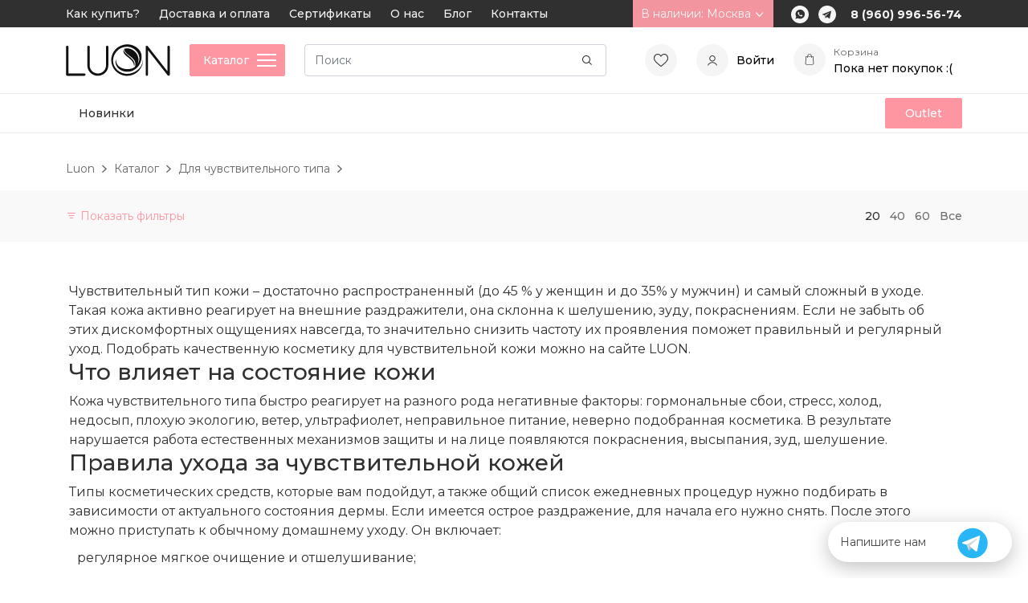

--- FILE ---
content_type: text/html; charset=UTF-8
request_url: https://luon.pro/type_telo/dlya-chuvstvitelnogo-tipa/
body_size: 93727
content:
<!-- Alter HTML was skipped because the HTML is too big to process! (limit is set to 600000 bytes) -->
<!-- Alter HTML was skipped because the HTML is too big to process! (limit is set to 600000 bytes) -->
<!doctype html>
<html lang="ru">

<head>
	<meta charset="utf-8">
	<meta name="author" content="banchura">
	<meta name="viewport" content="width=device-width, initial-scale=1">
    

    <!-- Yandex.Metrika counter -->
    <script type="text/javascript" >
       (function(m,e,t,r,i,k,a){m[i]=m[i]||function(){(m[i].a=m[i].a||[]).push(arguments)};
       m[i].l=1*new Date();k=e.createElement(t),a=e.getElementsByTagName(t)[0],k.async=1,k.src=r,a.parentNode.insertBefore(k,a)})
       (window, document, "script", "https://mc.yandex.ru/metrika/tag.js", "ym");

       ym(81826558, "init", {
            clickmap:true,
            trackLinks:true,
            accurateTrackBounce:true,
            webvisor:true,
            ecommerce:"dataLayer"
       });
    </script>
    <noscript><div><img src="https://mc.yandex.ru/watch/81826558" style="position:absolute; left:-9999px;" alt="" /></div></noscript>
    <!-- /Yandex.Metrika counter -->
	
    
    
    
    <script type="text/javascript">!function(){var t=document.createElement("script");t.type="text/javascript",t.async=!0,t.src='https://vk.com/js/api/openapi.js?169',t.onload=function(){VK.Retargeting.Init("VK-RTRG-1236120-3hhV4"),VK.Retargeting.Hit()},document.head.appendChild(t)}();</script><noscript><img src="https://vk.com/rtrg?p=VK-RTRG-1236120-3hhV4" style="position:fixed; left:-999px;" alt=""/></noscript>
    
    <link type="shortcut icon" href="https://luon.pro/wp-content/themes/luon/assets/img/favicon/luon-favicon-16x16.png" rel="icon">

    <link type="image/x-icon" href="https://luon.pro/wp-content/themes/luon/assets/img/favicon/luon-favicon-16x16.png" rel="shortcut icon">
    <link type="Image/x-icon" href="https://luon.pro/wp-content/themes/luon/assets/img/favicon/luon-favicon-16x16.png" rel="icon">

	<link rel="apple-touch-icon" sizes="57x57" href="https://luon.pro/wp-content/themes/luon/assets/img/favicon/luon-apple-icon-57x57.png">
	<link rel="apple-touch-icon" sizes="60x60" href="https://luon.pro/wp-content/themes/luon/assets/img/favicon/luon-apple-icon-60x60.png">
	<link rel="apple-touch-icon" sizes="72x72" href="https://luon.pro/wp-content/themes/luon/assets/img/favicon/luon-apple-icon-72x72.png">
	<link rel="apple-touch-icon" sizes="76x76" href="https://luon.pro/wp-content/themes/luon/assets/img/favicon/luon-apple-icon-76x76.png">
	<link rel="apple-touch-icon" sizes="114x114" href="https://luon.pro/wp-content/themes/luon/assets/img/favicon/luon-apple-icon-114x114.png">
	<link rel="apple-touch-icon" sizes="120x120" href="https://luon.pro/wp-content/themes/luon/assets/img/favicon/luon-apple-icon-120x120.png">
	<link rel="apple-touch-icon" sizes="144x144" href="https://luon.pro/wp-content/themes/luon/assets/img/favicon/luon-apple-icon-144x144.png">
	<link rel="apple-touch-icon" sizes="152x152" href="https://luon.pro/wp-content/themes/luon/assets/img/favicon/luon-apple-icon-152x152.png">
	<link rel="apple-touch-icon" sizes="180x180" href="https://luon.pro/wp-content/themes/luon/assets/img/favicon/luon-apple-icon-180x180.png">
	<link rel="icon" type="image/png" sizes="192x192" href="https://luon.pro/wp-content/themes/luon/assets/img/favicon/luon-android-icon-192x192.png">
	<link rel="icon" type="image/png" sizes="32x32" href="https://luon.pro/wp-content/themes/luon/assets/img/favicon/luon-favicon-32x32.png">
	<link rel="icon" type="image/png" sizes="96x96" href="https://luon.pro/wp-content/themes/luon/assets/img/favicon/luon-favicon-96x96.png">
	<link rel="icon" type="image/png" sizes="16x16" href="https://luon.pro/wp-content/themes/luon/assets/img/favicon/luon-favicon-16x16.png">
    <link rel="manifest" href="https://luon.pro/wp-content/themes/luon/assets/img/favicon/luon-manifest.json">
    <meta name="msapplication-config" content="https://luon.pro/wp-content/themes/luon/assets/img/favicon/luon-browserconfig.xml" />

	<link rel="preconnect" href="https://fonts.gstatic.com">
	<link href="https://fonts.googleapis.com/css2?family=Montserrat:wght@400;500;700&display=swap" rel="stylesheet">
	
	
	
	<script type="text/javascript">
    var _tmr = window._tmr || (window._tmr = []);
    _tmr.push({id: "3384945", type: "pageView", start: (new Date()).getTime()});
    (function (d, w, id) {
      if (d.getElementById(id)) return;
      var ts = d.createElement("script"); ts.type = "text/javascript"; ts.async = true; ts.id = id;
      ts.src = "https://top-fwz1.mail.ru/js/code.js";
      var f = function () {var s = d.getElementsByTagName("script")[0]; s.parentNode.insertBefore(ts, s);};
      if (w.opera == "[object Opera]") { d.addEventListener("DOMContentLoaded", f, false); } else { f(); }
    })(document, window, "tmr-code");
    </script>
    <noscript><div><img src="https://top-fwz1.mail.ru/counter?id=3384945;js=na" style="position:absolute;left:-9999px;" alt="Top.Mail.Ru" /></div></noscript>

	
	


	<link href="https://luon.pro/wp-content/themes/luon/assets/core/css/bootstrap.min.css" rel="stylesheet">
	<link href="https://luon.pro/wp-content/themes/luon/assets/css/style.css" rel="stylesheet">
	<link href="https://luon.pro/wp-content/themes/luon/assets/css/buttons.css" rel="stylesheet">
	<link href="https://luon.pro/wp-content/themes/luon/assets/css/slider.css" rel="stylesheet">
	<link href="https://luon.pro/wp-content/themes/luon/assets/css/badge.css" rel="stylesheet">
	<link href="https://luon.pro/wp-content/themes/luon/assets/css/inputs.css" rel="stylesheet">
	<link href="https://luon.pro/wp-content/themes/luon/assets/css/footer.css" rel="stylesheet">
	<link href="https://luon.pro/wp-content/themes/luon/assets/css/mobile.css" rel="stylesheet">
	<link href="https://luon.pro/wp-content/themes/luon/assets/fonts/luon.css" rel="stylesheet">
	
	
	<meta name='robots' content='index, follow, max-image-preview:large, max-snippet:-1, max-video-preview:-1' />

	<!-- This site is optimized with the Yoast SEO Premium plugin v20.11 (Yoast SEO v20.12) - https://yoast.com/wordpress/plugins/seo/ -->
	<title>Косметика для чувствительной кожи купить с доставкой в интернет-магазине LUON</title>
	<meta name="description" content="Полный цикл ухода - косметика для чувствительного типа кожи. Купить в интернет-магазине LUON. Бесплатная консультация по проблеме &bull; Корея, США &bull; Доставка по России &bull; ОПТ и Розница &bull; Дропшиппинг" />
	<link rel="canonical" href="https://luon.pro/type_telo/dlya-chuvstvitelnogo-tipa/" />
	<meta name="twitter:card" content="summary_large_image" />
	<meta name="twitter:title" content="Косметика для чувствительной кожи купить с доставкой в интернет-магазине LUON" />
	<meta name="twitter:description" content="Полный цикл ухода - косметика для чувствительного типа кожи. Купить в интернет-магазине LUON. Бесплатная консультация по проблеме &bull; Корея, США &bull; Доставка по России &bull; ОПТ и Розница &bull; Дропшиппинг" />
	<script type="application/ld+json" class="yoast-schema-graph">{"@context":"https://schema.org","@graph":[{"@type":"CollectionPage","@id":"https://luon.pro/type_telo/dlya-chuvstvitelnogo-tipa/","url":"https://luon.pro/type_telo/dlya-chuvstvitelnogo-tipa/","name":"Косметика для чувствительной кожи купить с доставкой в интернет-магазине LUON","isPartOf":{"@id":"https://luon.pro/#website"},"description":"Полный цикл ухода - косметика для чувствительного типа кожи. Купить в интернет-магазине LUON. Бесплатная консультация по проблеме &bull; Корея, США &bull; Доставка по России &bull; ОПТ и Розница &bull; Дропшиппинг","breadcrumb":{"@id":"https://luon.pro/type_telo/dlya-chuvstvitelnogo-tipa/#breadcrumb"},"inLanguage":"ru-RU"},{"@type":"BreadcrumbList","@id":"https://luon.pro/type_telo/dlya-chuvstvitelnogo-tipa/#breadcrumb","itemListElement":[{"@type":"ListItem","position":1,"name":"Luon","item":"https://luon.pro/"},{"@type":"ListItem","position":2,"name":"Каталог","item":"https://luon.pro/catalog/"},{"@type":"ListItem","position":3,"name":"Для чувствительного типа"}]},{"@type":"WebSite","@id":"https://luon.pro/#website","url":"https://luon.pro/","name":"LUON","description":"","publisher":{"@id":"https://luon.pro/#organization"},"potentialAction":[{"@type":"SearchAction","target":{"@type":"EntryPoint","urlTemplate":"https://luon.pro/?s={search_term_string}"},"query-input":"required name=search_term_string"}],"inLanguage":"ru-RU"},{"@type":"Organization","@id":"https://luon.pro/#organization","name":"LUON - Лаборатория ухода Ольги Новгородцевой","url":"https://luon.pro/","logo":{"@type":"ImageObject","inLanguage":"ru-RU","@id":"https://luon.pro/#/schema/logo/image/","url":"https://luon.pro/wp-content/uploads/2021/03/Logo.svg","contentUrl":"https://luon.pro/wp-content/uploads/2021/03/Logo.svg","width":1,"height":1,"caption":"LUON - Лаборатория ухода Ольги Новгородцевой"},"image":{"@id":"https://luon.pro/#/schema/logo/image/"},"sameAs":["https://www.instagram.com/luon.pro/"]}]}</script>
	<!-- / Yoast SEO Premium plugin. -->


<link rel="alternate" type="application/rss+xml" title="LUON &raquo; Лента элемента Для чувствительного типа таксономии Тип кожи" href="https://luon.pro/type_telo/dlya-chuvstvitelnogo-tipa/feed/" />
<script type="text/javascript">
window._wpemojiSettings = {"baseUrl":"https:\/\/s.w.org\/images\/core\/emoji\/14.0.0\/72x72\/","ext":".png","svgUrl":"https:\/\/s.w.org\/images\/core\/emoji\/14.0.0\/svg\/","svgExt":".svg","source":{"concatemoji":"https:\/\/luon.pro\/wp-includes\/js\/wp-emoji-release.min.js?ver=d85524f5cceabe8401151b303d8c3f83"}};
/*! This file is auto-generated */
!function(e,a,t){var n,r,o,i=a.createElement("canvas"),p=i.getContext&&i.getContext("2d");function s(e,t){p.clearRect(0,0,i.width,i.height),p.fillText(e,0,0);e=i.toDataURL();return p.clearRect(0,0,i.width,i.height),p.fillText(t,0,0),e===i.toDataURL()}function c(e){var t=a.createElement("script");t.src=e,t.defer=t.type="text/javascript",a.getElementsByTagName("head")[0].appendChild(t)}for(o=Array("flag","emoji"),t.supports={everything:!0,everythingExceptFlag:!0},r=0;r<o.length;r++)t.supports[o[r]]=function(e){if(p&&p.fillText)switch(p.textBaseline="top",p.font="600 32px Arial",e){case"flag":return s("\ud83c\udff3\ufe0f\u200d\u26a7\ufe0f","\ud83c\udff3\ufe0f\u200b\u26a7\ufe0f")?!1:!s("\ud83c\uddfa\ud83c\uddf3","\ud83c\uddfa\u200b\ud83c\uddf3")&&!s("\ud83c\udff4\udb40\udc67\udb40\udc62\udb40\udc65\udb40\udc6e\udb40\udc67\udb40\udc7f","\ud83c\udff4\u200b\udb40\udc67\u200b\udb40\udc62\u200b\udb40\udc65\u200b\udb40\udc6e\u200b\udb40\udc67\u200b\udb40\udc7f");case"emoji":return!s("\ud83e\udef1\ud83c\udffb\u200d\ud83e\udef2\ud83c\udfff","\ud83e\udef1\ud83c\udffb\u200b\ud83e\udef2\ud83c\udfff")}return!1}(o[r]),t.supports.everything=t.supports.everything&&t.supports[o[r]],"flag"!==o[r]&&(t.supports.everythingExceptFlag=t.supports.everythingExceptFlag&&t.supports[o[r]]);t.supports.everythingExceptFlag=t.supports.everythingExceptFlag&&!t.supports.flag,t.DOMReady=!1,t.readyCallback=function(){t.DOMReady=!0},t.supports.everything||(n=function(){t.readyCallback()},a.addEventListener?(a.addEventListener("DOMContentLoaded",n,!1),e.addEventListener("load",n,!1)):(e.attachEvent("onload",n),a.attachEvent("onreadystatechange",function(){"complete"===a.readyState&&t.readyCallback()})),(e=t.source||{}).concatemoji?c(e.concatemoji):e.wpemoji&&e.twemoji&&(c(e.twemoji),c(e.wpemoji)))}(window,document,window._wpemojiSettings);
</script>
<style type="text/css">
img.wp-smiley,
img.emoji {
	display: inline !important;
	border: none !important;
	box-shadow: none !important;
	height: 1em !important;
	width: 1em !important;
	margin: 0 0.07em !important;
	vertical-align: -0.1em !important;
	background: none !important;
	padding: 0 !important;
}
</style>
	<link rel='stylesheet' id='wp-block-library-css' href='https://luon.pro/wp-includes/css/dist/block-library/style.min.css?ver=d85524f5cceabe8401151b303d8c3f83' type='text/css' media='all' />
<link rel='stylesheet' id='classic-theme-styles-css' href='https://luon.pro/wp-includes/css/classic-themes.min.css?ver=d85524f5cceabe8401151b303d8c3f83' type='text/css' media='all' />
<style id='global-styles-inline-css' type='text/css'>
body{--wp--preset--color--black: #000000;--wp--preset--color--cyan-bluish-gray: #abb8c3;--wp--preset--color--white: #ffffff;--wp--preset--color--pale-pink: #f78da7;--wp--preset--color--vivid-red: #cf2e2e;--wp--preset--color--luminous-vivid-orange: #ff6900;--wp--preset--color--luminous-vivid-amber: #fcb900;--wp--preset--color--light-green-cyan: #7bdcb5;--wp--preset--color--vivid-green-cyan: #00d084;--wp--preset--color--pale-cyan-blue: #8ed1fc;--wp--preset--color--vivid-cyan-blue: #0693e3;--wp--preset--color--vivid-purple: #9b51e0;--wp--preset--gradient--vivid-cyan-blue-to-vivid-purple: linear-gradient(135deg,rgba(6,147,227,1) 0%,rgb(155,81,224) 100%);--wp--preset--gradient--light-green-cyan-to-vivid-green-cyan: linear-gradient(135deg,rgb(122,220,180) 0%,rgb(0,208,130) 100%);--wp--preset--gradient--luminous-vivid-amber-to-luminous-vivid-orange: linear-gradient(135deg,rgba(252,185,0,1) 0%,rgba(255,105,0,1) 100%);--wp--preset--gradient--luminous-vivid-orange-to-vivid-red: linear-gradient(135deg,rgba(255,105,0,1) 0%,rgb(207,46,46) 100%);--wp--preset--gradient--very-light-gray-to-cyan-bluish-gray: linear-gradient(135deg,rgb(238,238,238) 0%,rgb(169,184,195) 100%);--wp--preset--gradient--cool-to-warm-spectrum: linear-gradient(135deg,rgb(74,234,220) 0%,rgb(151,120,209) 20%,rgb(207,42,186) 40%,rgb(238,44,130) 60%,rgb(251,105,98) 80%,rgb(254,248,76) 100%);--wp--preset--gradient--blush-light-purple: linear-gradient(135deg,rgb(255,206,236) 0%,rgb(152,150,240) 100%);--wp--preset--gradient--blush-bordeaux: linear-gradient(135deg,rgb(254,205,165) 0%,rgb(254,45,45) 50%,rgb(107,0,62) 100%);--wp--preset--gradient--luminous-dusk: linear-gradient(135deg,rgb(255,203,112) 0%,rgb(199,81,192) 50%,rgb(65,88,208) 100%);--wp--preset--gradient--pale-ocean: linear-gradient(135deg,rgb(255,245,203) 0%,rgb(182,227,212) 50%,rgb(51,167,181) 100%);--wp--preset--gradient--electric-grass: linear-gradient(135deg,rgb(202,248,128) 0%,rgb(113,206,126) 100%);--wp--preset--gradient--midnight: linear-gradient(135deg,rgb(2,3,129) 0%,rgb(40,116,252) 100%);--wp--preset--duotone--dark-grayscale: url('#wp-duotone-dark-grayscale');--wp--preset--duotone--grayscale: url('#wp-duotone-grayscale');--wp--preset--duotone--purple-yellow: url('#wp-duotone-purple-yellow');--wp--preset--duotone--blue-red: url('#wp-duotone-blue-red');--wp--preset--duotone--midnight: url('#wp-duotone-midnight');--wp--preset--duotone--magenta-yellow: url('#wp-duotone-magenta-yellow');--wp--preset--duotone--purple-green: url('#wp-duotone-purple-green');--wp--preset--duotone--blue-orange: url('#wp-duotone-blue-orange');--wp--preset--font-size--small: 13px;--wp--preset--font-size--medium: 20px;--wp--preset--font-size--large: 36px;--wp--preset--font-size--x-large: 42px;--wp--preset--spacing--20: 0.44rem;--wp--preset--spacing--30: 0.67rem;--wp--preset--spacing--40: 1rem;--wp--preset--spacing--50: 1.5rem;--wp--preset--spacing--60: 2.25rem;--wp--preset--spacing--70: 3.38rem;--wp--preset--spacing--80: 5.06rem;--wp--preset--shadow--natural: 6px 6px 9px rgba(0, 0, 0, 0.2);--wp--preset--shadow--deep: 12px 12px 50px rgba(0, 0, 0, 0.4);--wp--preset--shadow--sharp: 6px 6px 0px rgba(0, 0, 0, 0.2);--wp--preset--shadow--outlined: 6px 6px 0px -3px rgba(255, 255, 255, 1), 6px 6px rgba(0, 0, 0, 1);--wp--preset--shadow--crisp: 6px 6px 0px rgba(0, 0, 0, 1);}:where(.is-layout-flex){gap: 0.5em;}body .is-layout-flow > .alignleft{float: left;margin-inline-start: 0;margin-inline-end: 2em;}body .is-layout-flow > .alignright{float: right;margin-inline-start: 2em;margin-inline-end: 0;}body .is-layout-flow > .aligncenter{margin-left: auto !important;margin-right: auto !important;}body .is-layout-constrained > .alignleft{float: left;margin-inline-start: 0;margin-inline-end: 2em;}body .is-layout-constrained > .alignright{float: right;margin-inline-start: 2em;margin-inline-end: 0;}body .is-layout-constrained > .aligncenter{margin-left: auto !important;margin-right: auto !important;}body .is-layout-constrained > :where(:not(.alignleft):not(.alignright):not(.alignfull)){max-width: var(--wp--style--global--content-size);margin-left: auto !important;margin-right: auto !important;}body .is-layout-constrained > .alignwide{max-width: var(--wp--style--global--wide-size);}body .is-layout-flex{display: flex;}body .is-layout-flex{flex-wrap: wrap;align-items: center;}body .is-layout-flex > *{margin: 0;}:where(.wp-block-columns.is-layout-flex){gap: 2em;}.has-black-color{color: var(--wp--preset--color--black) !important;}.has-cyan-bluish-gray-color{color: var(--wp--preset--color--cyan-bluish-gray) !important;}.has-white-color{color: var(--wp--preset--color--white) !important;}.has-pale-pink-color{color: var(--wp--preset--color--pale-pink) !important;}.has-vivid-red-color{color: var(--wp--preset--color--vivid-red) !important;}.has-luminous-vivid-orange-color{color: var(--wp--preset--color--luminous-vivid-orange) !important;}.has-luminous-vivid-amber-color{color: var(--wp--preset--color--luminous-vivid-amber) !important;}.has-light-green-cyan-color{color: var(--wp--preset--color--light-green-cyan) !important;}.has-vivid-green-cyan-color{color: var(--wp--preset--color--vivid-green-cyan) !important;}.has-pale-cyan-blue-color{color: var(--wp--preset--color--pale-cyan-blue) !important;}.has-vivid-cyan-blue-color{color: var(--wp--preset--color--vivid-cyan-blue) !important;}.has-vivid-purple-color{color: var(--wp--preset--color--vivid-purple) !important;}.has-black-background-color{background-color: var(--wp--preset--color--black) !important;}.has-cyan-bluish-gray-background-color{background-color: var(--wp--preset--color--cyan-bluish-gray) !important;}.has-white-background-color{background-color: var(--wp--preset--color--white) !important;}.has-pale-pink-background-color{background-color: var(--wp--preset--color--pale-pink) !important;}.has-vivid-red-background-color{background-color: var(--wp--preset--color--vivid-red) !important;}.has-luminous-vivid-orange-background-color{background-color: var(--wp--preset--color--luminous-vivid-orange) !important;}.has-luminous-vivid-amber-background-color{background-color: var(--wp--preset--color--luminous-vivid-amber) !important;}.has-light-green-cyan-background-color{background-color: var(--wp--preset--color--light-green-cyan) !important;}.has-vivid-green-cyan-background-color{background-color: var(--wp--preset--color--vivid-green-cyan) !important;}.has-pale-cyan-blue-background-color{background-color: var(--wp--preset--color--pale-cyan-blue) !important;}.has-vivid-cyan-blue-background-color{background-color: var(--wp--preset--color--vivid-cyan-blue) !important;}.has-vivid-purple-background-color{background-color: var(--wp--preset--color--vivid-purple) !important;}.has-black-border-color{border-color: var(--wp--preset--color--black) !important;}.has-cyan-bluish-gray-border-color{border-color: var(--wp--preset--color--cyan-bluish-gray) !important;}.has-white-border-color{border-color: var(--wp--preset--color--white) !important;}.has-pale-pink-border-color{border-color: var(--wp--preset--color--pale-pink) !important;}.has-vivid-red-border-color{border-color: var(--wp--preset--color--vivid-red) !important;}.has-luminous-vivid-orange-border-color{border-color: var(--wp--preset--color--luminous-vivid-orange) !important;}.has-luminous-vivid-amber-border-color{border-color: var(--wp--preset--color--luminous-vivid-amber) !important;}.has-light-green-cyan-border-color{border-color: var(--wp--preset--color--light-green-cyan) !important;}.has-vivid-green-cyan-border-color{border-color: var(--wp--preset--color--vivid-green-cyan) !important;}.has-pale-cyan-blue-border-color{border-color: var(--wp--preset--color--pale-cyan-blue) !important;}.has-vivid-cyan-blue-border-color{border-color: var(--wp--preset--color--vivid-cyan-blue) !important;}.has-vivid-purple-border-color{border-color: var(--wp--preset--color--vivid-purple) !important;}.has-vivid-cyan-blue-to-vivid-purple-gradient-background{background: var(--wp--preset--gradient--vivid-cyan-blue-to-vivid-purple) !important;}.has-light-green-cyan-to-vivid-green-cyan-gradient-background{background: var(--wp--preset--gradient--light-green-cyan-to-vivid-green-cyan) !important;}.has-luminous-vivid-amber-to-luminous-vivid-orange-gradient-background{background: var(--wp--preset--gradient--luminous-vivid-amber-to-luminous-vivid-orange) !important;}.has-luminous-vivid-orange-to-vivid-red-gradient-background{background: var(--wp--preset--gradient--luminous-vivid-orange-to-vivid-red) !important;}.has-very-light-gray-to-cyan-bluish-gray-gradient-background{background: var(--wp--preset--gradient--very-light-gray-to-cyan-bluish-gray) !important;}.has-cool-to-warm-spectrum-gradient-background{background: var(--wp--preset--gradient--cool-to-warm-spectrum) !important;}.has-blush-light-purple-gradient-background{background: var(--wp--preset--gradient--blush-light-purple) !important;}.has-blush-bordeaux-gradient-background{background: var(--wp--preset--gradient--blush-bordeaux) !important;}.has-luminous-dusk-gradient-background{background: var(--wp--preset--gradient--luminous-dusk) !important;}.has-pale-ocean-gradient-background{background: var(--wp--preset--gradient--pale-ocean) !important;}.has-electric-grass-gradient-background{background: var(--wp--preset--gradient--electric-grass) !important;}.has-midnight-gradient-background{background: var(--wp--preset--gradient--midnight) !important;}.has-small-font-size{font-size: var(--wp--preset--font-size--small) !important;}.has-medium-font-size{font-size: var(--wp--preset--font-size--medium) !important;}.has-large-font-size{font-size: var(--wp--preset--font-size--large) !important;}.has-x-large-font-size{font-size: var(--wp--preset--font-size--x-large) !important;}
.wp-block-navigation a:where(:not(.wp-element-button)){color: inherit;}
:where(.wp-block-columns.is-layout-flex){gap: 2em;}
.wp-block-pullquote{font-size: 1.5em;line-height: 1.6;}
</style>
<script type='text/javascript' src='https://luon.pro/wp-content/plugins/wp-yandex-metrika/assets/YmEc.min.js?ver=1.1.9' id='wp-yandex-metrika_YmEc-js'></script>
<link rel="https://api.w.org/" href="https://luon.pro/wp-json/" /><link rel="wlwmanifest" type="application/wlwmanifest+xml" href="https://luon.pro/wp-includes/wlwmanifest.xml" />
<meta name="verification" content="f612c7d25f5690ad41496fcfdbf8d1" />        <!-- Yandex.Metrica counter -->
        <script type="text/javascript">
            (function (m, e, t, r, i, k, a) {
                m[i] = m[i] || function () {
                    (m[i].a = m[i].a || []).push(arguments)
                };
                m[i].l = 1 * new Date();
                k = e.createElement(t), a = e.getElementsByTagName(t)[0], k.async = 1, k.src = r, a.parentNode.insertBefore(k, a)
            })
            (window, document, "script", "https://mc.yandex.ru/metrika/tag.js", "ym");

            window.wpym.ec = new YmEc({dataLayerName: "DataLayer"});

            ym("81826558", "init", {
                clickmap: true,
                trackLinks: true,
                accurateTrackBounce: true,
                webvisor: true,
                ecommerce: "DataLayer",
                params: {
                    __ym: {
                        "ymCmsPlugin": {
                            "cms": "wordpress",
                            "cmsVersion":"6.2",
                            "pluginVersion": "1.1.9",
                            "ymCmsRip": "1555667824"
                        }
                    }
                }
            });
        </script>
        <!-- /Yandex.Metrica counter -->
        
	    
    

</head>

<body>
    
    <!-- Google Tag Manager (noscript) --> 
    <noscript><iframe src="https://www.googletagmanager.com/ns.html?id=GTM-59PWJ24" 
    height="0" width="0" style="display:none;visibility:hidden"></iframe></noscript> 
    <!-- End Google Tag Manager (noscript) -->

	<header class="fixed-top ">

		<nav class="navbar d-none d-lg-block navbar-expand-lg navbar-dark" aria-label="Top navigation">
			<div class="container">
				<div class="navbar-collapse offcanvas-collapse" id="navbar-dark">
					<ul id="menu-verhnee-menyu" class="navbar-nav me-auto"><li id="menu-item-67" class="menu-item menu-item-type-post_type menu-item-object-page menu-item-67 nav-item"><a href="https://luon.pro/pay/" class="nav-link">Как купить?</a></li>
<li id="menu-item-64" class="menu-item menu-item-type-post_type menu-item-object-page menu-item-64 nav-item"><a href="https://luon.pro/delivery-point/" class="nav-link">Доставка и оплата</a></li>
<li id="menu-item-69" class="menu-item menu-item-type-post_type menu-item-object-page menu-item-69 nav-item"><a href="https://luon.pro/certificates/" class="nav-link">Сертификаты</a></li>
<li id="menu-item-66" class="menu-item menu-item-type-post_type menu-item-object-page menu-item-66 nav-item"><a href="https://luon.pro/about/" class="nav-link">О нас</a></li>
<li id="menu-item-43958" class="menu-item menu-item-type-post_type menu-item-object-page menu-item-43958 nav-item"><a href="https://luon.pro/articles/" class="nav-link">Блог</a></li>
<li id="menu-item-14883" class="menu-item menu-item-type-post_type menu-item-object-page menu-item-14883 nav-item"><a href="https://luon.pro/contact/" class="nav-link">Контакты</a></li>
</ul>					<div class="dropdown dropdown-city me-3" style="background: #F2959E;">
						<a class="dropdown-toggle d-flex align-items-center" href="#" role="button" id="drop-city" data-bs-toggle="dropdown" aria-expanded="false" style="padding: 7px 10px;">
							В наличии: Москва							<i class="ms-1 l-arrow-down"></i>
						</a>

						<div class="dropdown-menu" aria-labelledby="drop-city">
							<div class="row">
								<div class="col-12">
									<ul class="list-unstyled mb-0">
									    <!--                                                <li><a class="dropdown-item header_city_btn all" href="#" data-city-id="441" data-value="all">Омск</a></li>-->
                                                <li><a class="dropdown-item header_city_btn all" href="#" data-city-id="1619" data-value="all">Москва</a></li>
                                            									</ul>
								</div>
							</div>
						</div>
					</div>
					<div class="nav-social">
						<div class="s-list">
                        <a href="https://api.whatsapp.com/send/?phone=79609965674" class="s-item">
								<i class="">
                                     <svg width="22" height="22" viewBox="0 0 22 22" fill="none" xmlns="http://www.w3.org/2000/svg">
                                        <circle cx="11" cy="11" r="11" fill="#F5F5F5"/>
                                        <path d="M15.3598 6.63555C14.2732 5.55273 12.8244 4.95117 11.2951 4.95117C8.11585 4.95117 5.54024 7.51784 5.54024 10.6861C5.54024 11.6887 5.82195 12.6913 6.30488 13.5335L5.5 16.5012L8.55854 15.6991C9.40366 16.1402 10.3293 16.3809 11.2951 16.3809C14.4744 16.3809 17.05 13.8142 17.05 10.646C17.0098 9.16211 16.4463 7.71836 15.3598 6.63555ZM14.072 12.7314C13.9512 13.0522 13.3878 13.373 13.1061 13.4132C12.8646 13.4533 12.5427 13.4533 12.2207 13.373C12.0195 13.2928 11.7378 13.2126 11.4159 13.0522C9.96707 12.4507 9.04146 11.0069 8.96098 10.8866C8.88049 10.8064 8.35732 10.1246 8.35732 9.40273C8.35732 8.68086 8.71951 8.36003 8.84024 8.19961C8.96098 8.03919 9.12195 8.03919 9.24268 8.03919C9.32317 8.03919 9.4439 8.03919 9.52439 8.03919C9.60488 8.03919 9.72561 7.99909 9.84634 8.27982C9.96707 8.56055 10.2488 9.28242 10.289 9.32253C10.3293 9.40273 10.3293 9.48294 10.289 9.56315C10.2488 9.64336 10.2085 9.72357 10.128 9.80378C10.0476 9.88398 9.96707 10.0043 9.92683 10.0444C9.84634 10.1246 9.76585 10.2048 9.84634 10.3251C9.92683 10.4855 10.2085 10.9267 10.6512 11.3277C11.2146 11.809 11.6573 11.9694 11.8183 12.0496C11.9793 12.1298 12.0598 12.0897 12.1402 12.0095C12.2207 11.9293 12.5024 11.6085 12.5829 11.448C12.6634 11.2876 12.7841 11.3277 12.9049 11.3678C13.0256 11.4079 13.75 11.7689 13.8707 11.8491C14.0317 11.9293 14.1122 11.9694 14.1524 12.0095C14.1927 12.1298 14.1927 12.4105 14.072 12.7314Z" fill="#303030"/>
                                     </svg>
                                </i>
							</a>
							<a href="https://vk.com/luon_pro" class="s-item" target="_blank">
								<i class=""> 
                                    <svg width="22" height="22" viewBox="0 0 22 22" fill="none" xmlns="http://www.w3.org/2000/svg">
                                        <circle cx="11" cy="11" r="11" fill="#F5F5F5"/>
                                        <path d="M5.14308 11.2066L7.67204 12.1496L8.65789 15.3215C8.70075 15.5358 8.95794 15.5786 9.12939 15.45L10.5439 14.2927C10.6725 14.1641 10.8868 14.1641 11.0582 14.2927L13.5872 16.1359C13.7586 16.2645 14.0158 16.1787 14.0587 15.9644L15.9447 6.96308C15.9875 6.74876 15.7732 6.53445 15.5589 6.62017L5.14308 10.6493C4.8859 10.7351 4.8859 11.1208 5.14308 11.2066ZM8.5293 11.6781L13.5015 8.63475C13.5872 8.59189 13.6729 8.72048 13.5872 8.76335L9.51516 12.5782C9.38657 12.7068 9.25798 12.8782 9.25798 13.0926L9.12939 14.1213C9.12939 14.2499 8.91507 14.2927 8.87221 14.1213L8.35784 12.2353C8.22925 12.021 8.31499 11.7638 8.5293 11.6781Z" fill="#303030"/>
                                    </svg>
                                </i>
							</a>
							
<!--
							<a href="https://t.me/luonpro_bot" class="s-item">
								<i class="l-telegram"></i>
							</a>
-->
						</div>
						<div class="mail">
							<a href="tel:8 (960) 996-56-74" style="font-weight: 700;">8 (960) 996-56-74</a>
						</div>
					</div>
				</div>
			</div>
		</nav>

		<nav class="navbar navbar-expand-lg navbar-menu" aria-label="menu">
			<div class="container">
				<a class="brand" href="https://luon.pro">
					<img src="https://luon.pro/wp-content/uploads/2021/03/Logo.svg">
<!--					<span>Премиальная косметика из Кореи, США и Канады с доставкой</span>-->
				</a>
				
				<button class="btn btn-primary d-none d-lg-block main_menu_v2">
                    <div class="div">Каталог</div>
                    <div class="div"><label class="menu__btn" for="menu__toggle"> <span></span></label></div>
                </button>
				
				
				<form class="search-block d-flex d-none d-lg-flex" action="https://luon.pro/catalog/">
					<input class="form-control search_header_js" name="search" type="search" placeholder="Поиск" aria-label="Search" value="">
					<button class="btn btn-search" type="submit"><i class="l-search"></i></button>
					<div class="search-result-cont">
						<div class="search-result-list">
							<!--результ итем-->
						</div>
					</div>
				</form>

                <div class="link-block d-flex d-lg-none mob-search-cont">
                    <button type="button" id="SearchCollapse" class="circle-icon">
                        <i class="l-search"></i>
                    </button>
				</div>

                <div class="viewed">
<!--
                    <a id="show" href="#"><svg xmlns="http://www.w3.org/2000/svg" width="40" height="40" viewBox="0 0 40 40" fill="none">
                        <circle cx="20" cy="20" r="20" fill="#F5F5F5"/>
                        <path d="M20 14C16.4402 14 13.1844 16.0959 11.0686 19.7496C11.0243 19.8255 11.001 19.9118 11.001 19.9996C11.001 20.0875 11.0243 20.1737 11.0686 20.2496C13.1844 23.9034 16.4402 25.9992 20 25.9992C23.5598 25.9992 26.8156 23.9034 28.9314 20.2496C28.9757 20.1737 28.999 20.0875 28.999 19.9996C28.999 19.9118 28.9757 19.8255 28.9314 19.7496C26.8156 16.0959 23.5598 14 20 14ZM20 24.9993C16.8882 24.9993 14.0164 23.1814 12.0825 19.9996C14.0164 16.8178 16.8822 14.9999 20 14.9999C23.1178 14.9999 25.9836 16.8178 27.9175 19.9996C25.9836 23.1814 23.1118 24.9993 20 24.9993ZM20 16.4998C19.3078 16.4998 18.6312 16.7051 18.0556 17.0897C17.4801 17.4742 17.0315 18.0208 16.7666 18.6603C16.5017 19.2998 16.4324 20.0035 16.5675 20.6824C16.7025 21.3613 17.0358 21.9849 17.5253 22.4743C18.0147 22.9638 18.6383 23.2971 19.3172 23.4321C19.9961 23.5672 20.6998 23.4979 21.3393 23.233C21.9788 22.9681 22.5254 22.5195 22.91 21.944C23.2945 21.3684 23.4998 20.6918 23.4998 19.9996C23.4987 19.0717 23.1297 18.1822 22.4735 17.5261C21.8174 16.87 20.9279 16.5009 20 16.4998ZM20 22.4994C19.5056 22.4994 19.0223 22.3528 18.6112 22.0781C18.2001 21.8035 17.8797 21.413 17.6905 20.9563C17.5012 20.4995 17.4517 19.9968 17.5482 19.5119C17.6447 19.027 17.8827 18.5816 18.2324 18.232C18.582 17.8823 19.0274 17.6443 19.5123 17.5478C19.9972 17.4513 20.4999 17.5009 20.9566 17.6901C21.4134 17.8793 21.8039 18.1997 22.0785 18.6108C22.3532 19.0219 22.4998 19.5052 22.4998 19.9996C22.4988 20.6623 22.2351 21.2975 21.7665 21.7661C21.2979 22.2347 20.6627 22.4984 20 22.4994Z" fill="#303030"/>
                        </svg>
                    </a>
-->

                    <div id="view_block" class="blocked_width" style="display: none;">
                        <svg xmlns="http://www.w3.org/2000/svg" width="18" height="12" viewBox="0 0 18 12" fill="none">
                             <path d="M9 0C5.44024 0 2.18445 2.09586 0.0685845 5.74963C0.0243079 5.8255 0.000976563 5.91176 0.000976562 5.99961C0.000976563 6.08745 0.0243079 6.17372 0.0685845 6.24959C2.18445 9.90335 5.44024 11.9992 9 11.9992C12.5598 11.9992 15.8156 9.90335 17.9314 6.24959C17.9757 6.17372 17.999 6.08745 17.999 5.99961C17.999 5.91176 17.9757 5.8255 17.9314 5.74963C15.8156 2.09586 12.5598 0 9 0ZM9 10.9993C5.88821 10.9993 3.01639 9.1814 1.08252 5.99961C3.01639 2.81782 5.88221 0.999935 9 0.999935C12.1178 0.999935 14.9836 2.81782 16.9175 5.99961C14.9836 9.1814 12.1118 10.9993 9 10.9993ZM9 2.49984C8.30781 2.49984 7.63117 2.7051 7.05563 3.08966C6.4801 3.47422 6.03152 4.0208 5.76664 4.6603C5.50175 5.2998 5.43244 6.00349 5.56748 6.68238C5.70252 7.36127 6.03584 7.98487 6.52529 8.47432C7.01474 8.96377 7.63834 9.29709 8.31723 9.43213C8.99612 9.56717 9.69981 9.49787 10.3393 9.23298C10.9788 8.96809 11.5254 8.51951 11.91 7.94398C12.2945 7.36844 12.4998 6.6918 12.4998 5.99961C12.4987 5.07174 12.1297 4.18217 11.4735 3.52607C10.8174 2.86996 9.92788 2.5009 9 2.49984ZM9 8.49945C8.50558 8.49945 8.02226 8.35283 7.61117 8.07815C7.20007 7.80346 6.87966 7.41304 6.69045 6.95626C6.50125 6.49947 6.45174 5.99684 6.5482 5.51191C6.64466 5.02699 6.88274 4.58157 7.23235 4.23196C7.58196 3.88235 8.02739 3.64426 8.51231 3.54781C8.99723 3.45135 9.49986 3.50085 9.95665 3.69006C10.4134 3.87927 10.8039 4.19968 11.0785 4.61077C11.3532 5.02187 11.4998 5.50519 11.4998 5.99961C11.4988 6.66228 11.2351 7.29751 10.7665 7.76609C10.2979 8.23467 9.66268 8.49839 9 8.49945Z" fill="#FF717E"/>
                        </svg>
                        <span><a id="show" href="https://luon.pro/recently-viewed-products/">Перейти</a> к ранее просмотренным товарам</span>
                    </div>
                </div>

                <div class="like_shop">
                    <a href="https://luon.pro/favorite/"><svg xmlns="http://www.w3.org/2000/svg" width="40" height="40" viewBox="0 0 40 40" fill="none">
                        <circle cx="20" cy="20" r="20" fill="#F5F5F5"/>
                        <path d="M20 27.9986C19.7437 27.9986 19.4967 27.9058 19.3042 27.7371C18.577 27.1013 17.8759 26.5038 17.2574 25.9767L17.2542 25.974C15.4408 24.4286 13.8748 23.094 12.7853 21.7794C11.5673 20.3097 11 18.9162 11 17.3939C11 15.9149 11.5072 14.5504 12.4279 13.5516C13.3597 12.541 14.6383 11.9844 16.0284 11.9844C17.0675 11.9844 18.019 12.3129 18.8566 12.9606C19.2793 13.2876 19.6624 13.6878 20 14.1546C20.3377 13.6878 20.7207 13.2876 21.1435 12.9606C21.9811 12.3129 22.9327 11.9844 23.9717 11.9844C25.3617 11.9844 26.6404 12.541 27.5722 13.5516C28.493 14.5504 29 15.9149 29 17.3939C29 18.9162 28.4328 20.3097 27.2149 21.7792C26.1253 23.094 24.5595 24.4285 22.7463 25.9737C22.1267 26.5016 21.4245 27.1001 20.6957 27.7374C20.5033 27.9058 20.2561 27.9986 20 27.9986ZM16.0284 13.0388C14.9363 13.0388 13.9329 13.4747 13.203 14.2662C12.4623 15.0697 12.0543 16.1805 12.0543 17.3939C12.0543 18.6742 12.5301 19.8193 13.597 21.1066C14.6282 22.3509 16.1621 23.658 17.938 25.1715L17.9413 25.1743C18.5622 25.7034 19.266 26.3033 19.9985 26.9438C20.7354 26.302 21.4403 25.7012 22.0624 25.1713C23.8382 23.6578 25.3719 22.3509 26.4031 21.1066C27.4699 19.8193 27.9457 18.6742 27.9457 17.3939C27.9457 16.1805 27.5377 15.0697 26.797 14.2662C26.0672 13.4747 25.0637 13.0388 23.9717 13.0388C23.1716 13.0388 22.437 13.2931 21.7884 13.7946C21.2104 14.2418 20.8078 14.807 20.5717 15.2025C20.4503 15.4059 20.2366 15.5273 20 15.5273C19.7634 15.5273 19.5497 15.4059 19.4283 15.2025C19.1924 14.807 18.7897 14.2418 18.2116 13.7946C17.563 13.2931 16.8284 13.0388 16.0284 13.0388Z" fill="#303030"/>
                        </svg>
                    </a>
                </div>

				<div class="link-block login-cont">
										<a href="#sign-in" data-bs-toggle="modal" class="d-flex">
						<div class="circle-icon">
                            <svg xmlns="http://www.w3.org/2000/svg" width="30" height="30" viewBox="0 0 30 30" fill="none">
                                <circle cx="15" cy="15" r="15" fill="#F5F5F5"/>
                                <g clip-path="url(#clip0_236_9212)">
                                <path d="M18.75 12.75C18.75 10.6793 17.0707 9 15 9C12.9293 9 11.25 10.6793 11.25 12.75C11.25 14.8207 12.9293 16.5 15 16.5C17.0707 16.5 18.75 14.8207 18.75 12.75ZM12.2283 12.75C12.2283 11.2174 13.4674 9.97826 15 9.97826C16.5326 9.97826 17.7717 11.2174 17.7717 12.75C17.7717 14.2826 16.5326 15.5217 15 15.5217C13.4674 15.5217 12.2283 14.2826 12.2283 12.75Z" fill="#303030"/>
                                <path d="M9.2363 21.6848C9.31115 21.7337 9.386 21.75 9.46085 21.75C9.61055 21.75 9.77522 21.6685 9.85007 21.5054C10.898 19.4837 12.874 18.2283 14.9998 18.2283C17.1255 18.2283 19.1015 19.4837 20.1644 21.5054C20.2842 21.7337 20.5686 21.8152 20.7782 21.6848C20.9878 21.5543 21.0626 21.2446 20.9428 21.0163C19.7303 18.7011 17.4548 17.25 14.9998 17.25C12.5447 17.25 10.2692 18.7011 9.05666 21.0163C8.9369 21.2446 9.01175 21.5543 9.2363 21.6848Z" fill="#303030"/>
                                </g>
                                <defs>
                                <clipPath id="clip0_236_9212">
                                <rect width="13.5" height="13.5" fill="white" transform="translate(8.25 8.25)"/>
                                </clipPath>
                                </defs>
                            </svg>
						</div>
						<div class="text d-none d-md-flex">
							<span>Войти</span>
						</div>

					</a>
									</div>
				<div class="link-block cart-cont dropdown" position-relative>
					<a href="#" class="d-flex" type="button" id="dropdownMenuButton1" data-bs-toggle="dropdown" aria-expanded="false">
						<div class="circle-icon">
                            <svg xmlns="http://www.w3.org/2000/svg" width="30" height="30" viewBox="0 0 30 30" fill="none">
                                <circle cx="15" cy="15" r="15" fill="#F5F5F5"/>
                                <g clip-path="url(#clip0_236_9217)">
                                <path d="M20.4004 19.9196L19.6274 11.215C19.6108 11.0218 19.448 10.8755 19.2575 10.8755H17.6673C17.6452 9.42331 16.4581 8.25 15.0004 8.25C13.5427 8.25 12.3556 9.42331 12.3335 10.8755H10.7434C10.5501 10.8755 10.39 11.0218 10.3734 11.215L9.60042 19.9196C9.60042 19.9307 9.59766 19.9417 9.59766 19.9528C9.59766 20.9439 10.5059 21.75 11.624 21.75H18.3768C19.4949 21.75 20.4032 20.9439 20.4032 19.9528C20.4032 19.9417 20.4032 19.9307 20.4004 19.9196ZM15.0004 8.9954C16.0467 8.9954 16.8998 9.83466 16.9219 10.8755H13.0789C13.101 9.83466 13.9541 8.9954 15.0004 8.9954ZM18.3768 21.0046H11.624C10.9228 21.0046 10.3541 20.5408 10.3431 19.9693L11.0829 11.6236H12.3308V12.7555C12.3308 12.9626 12.4964 13.1282 12.7035 13.1282C12.9105 13.1282 13.0762 12.9626 13.0762 12.7555V11.6236H16.9219V12.7555C16.9219 12.9626 17.0875 13.1282 17.2946 13.1282C17.5016 13.1282 17.6673 12.9626 17.6673 12.7555V11.6236H18.9151L19.6578 19.9693C19.6467 20.5408 19.0753 21.0046 18.3768 21.0046Z" fill="#303030"/>
                                </g>
                                <defs>
                                <clipPath id="clip0_236_9217">
                                <rect width="13.5" height="13.5" fill="white" transform="translate(8.25 8.25)"/>
                                </clipPath>
                                </defs>
                            </svg>
						</div>
						<div class="cart_header_ajax d-flex align-items-center">
							<div class="text d-none d-lg-block">
                                            <small>Корзина</small>
                                            <br>
                                            <span>Пока нет покупок :(</span>
                                        </div>						</div>
					</a>
					<div class="cart-item-wrapper dropdown-sidemenu dropdown-hover-2 dropdown-menu px-0 py-0" aria-labelledby="dropdownMenuButton1">
						<div class="header_cart_item_ajax_block">
							<p class="px-2 py-3 text-center">Пока нет покупок :(</p>						</div>
					</div>
				</div>
				<button type="button" id="sidebarCollapse" class="btn navbar-toggler d-flex d-lg-none">
					<i class="l-menu"></i>
				</button>

			</div>
			
			<!--
                    <div class="sale_persent_new_banner__moblie" href="#sale_top" data-bs-toggle="modal">
                    Получите подарок на Новый Год! Нажмите для ознакомления с условиям
                </div>
-->
                			
		</nav>

		<nav class="navbar navbar-expand-lg navbar-light menu align-items-start align-items-lg-center" aria-label="menu" id="sidebar">
			<div class="sidebar-header d-flex d-lg-none align-items-center justify-content-between">
				<a class="brand" href="https://luon.pro">
					<img src="https://luon.pro/wp-content/uploads/2021/03/Logo.svg">
				</a>
				<div id="dismiss">
					<i class="l-Close"></i>
				</div>
			</div>
			<div class="container">
                <ul class="navbar-nav mobile-menu me-0 me-lg-auto">
                  
                <style>
                    .mobile_menu_v2__container {
                        color: #000;
                        padding: 7px 7px 7px 15px;
                    }
                    
                    @media screen and (max-width: 920px) {
                        .mobile_menu_v2__container {
                            display: block;
                        }
                    }
                    
                    .mobile_menu_v2_title {
                        position: relative;
                        cursor: pointer;
                        padding: 10px 0;
                    }
                    
                    .mobile_menu_v2_title:before {
                        content: '';
                        position: absolute;
                        left: -16.8px;
                        top: 20px;
                        height: 1.5px;
                        background: #000;
                        width: 11px;
                    }
                    
                    .mobile_menu_v2_title:after {
                        content: '';
                        position: absolute;
                        left: -12px;
                        top: 15.7px;
                        width: 1.5px;
                        background: #000;
                        height: 11px;
                    }
                    
                    .mobile_menu_v2_title__active:after {
                        opacity: 0;
                    }
                    
                    .mobile_menu_v2_content {
                        display: none;
                    }
                    
                    .mobile_menu_v2_content {
                        margin-top: 10px;
                    }
                    
                    .mobile_menu_v2_content__title {
                        margin-bottom: 10px;
                    }
                    
                    .mobile_menu_v2_content__item a {
                        padding-left: 15px;
                        display: block;
                        margin-bottom: 10px;
                    }
                    
                    .not_v2_menu_before:before, .not_v2_menu_before:after {
                        opacity: 0;
                    }
                    
                    .not_v2_menu_before a {
                        color: #000;
                    }
                    
                    .mobile_menu_v2_content__item {
                        margin-bottom: 15px;
                    }
                </style>
                   
                   
                                            <li class="mobile_menu_v2__container d-block d-sm-none" style="background: #FD96A0;padding-left: 25px;color: #fff;">
                            <div class="mobile_menu_v2_title" data-id="v2sklad">
                                В наличии
                            </div>
                            <div class="mobile_menu_v2_content" id="v2sklad">
                                <div class="mobile_menu_v2_content__item">
                                    <!--                                            <a class="header_city_btn" href="#" data-city-id="441" data-value="all" style="color: #fff;">Омск</a>-->
                                            <a class="header_city_btn" href="#" data-city-id="1619" data-value="all" style="color: #fff;">Москва</a>
                                                                        </div>
                            </div>
                        </li>
                        <li class="mobile_menu_v2__container d-block d-sm-none" style="padding-left: 25px;">
                            <div class="mobile_menu_v2_title" data-id="test_ioan">
                                Бренды
                            </div>
                            <div class="mobile_menu_v2_content" id="test_ioan">
                                <div class="mobile_menu_v2_content__title">
                                    Популярные бренды
                                </div>
                                <div class="mobile_menu_v2_content__item">
                                
                                <a href="https://luon.pro/brand/allies-of-skin/">Allies of Skin</a><a href="https://luon.pro/brand/arocell/">AROCELL</a><a href="https://luon.pro/brand/axis-y/">AXIS-Y</a><a href="https://luon.pro/brand/bbia/">BBIA</a><a href="https://luon.pro/brand/biodance/">Biodance</a><a href="https://luon.pro/brand/celimax/">Celimax</a><a href="https://luon.pro/brand/house-of-hur/">House of HUR</a><a href="https://luon.pro/brand/jmsolution/">JMSOLUTION</a><a href="https://luon.pro/brand/liposomal-vitamins/">Liposomal vitamins</a><a href="https://luon.pro/brand/luon/">LUON</a><a href="https://luon.pro/brand/ma-nyo/">Ma:nyo</a><a href="https://luon.pro/brand/medicube/">Medicube</a><a href="https://luon.pro/brand/psa/">PSA</a><a href="https://luon.pro/brand/raund-lab/">Raund Lab</a><a href="https://luon.pro/brand/real-barrier/">Real Barrier</a><a href="https://luon.pro/brand/schwanen-garten/">Schwanen Garten</a><a href="https://luon.pro/brand/skin-1004/">SKIN 1004</a><a href="https://luon.pro/brand/uiq/">UIQ</a><a href="https://luon.pro/brand/vely-vely/">Vely Vely</a><a href="https://luon.pro/brand/vt-cosmetics/">VT Cosmetics</a>                                </div>
                            </div>
                        </li>
                        <li class="mobile_menu_v2__container d-block d-sm-none" style="padding-left: 25px;">
                            <div class="mobile_menu_v2_title" data-id="v2steps">
                                 ⁠Для лица
                            </div>
                            <div class="mobile_menu_v2_content" id="v2steps">
                                <div class="mobile_menu_v2_content__item">
                                <a href="https://luon.pro/steps/microcurrent-device-for-home-care/">Микротоки</a><a href="https://luon.pro/steps/demakiyazh/">Демакияж</a><a href="https://luon.pro/steps/ochishhenie/">Пенки</a><a href="https://luon.pro/steps/tonizirovanie/">Тонеры\тоники</a><a href="https://luon.pro/steps/syrovotki/">Сыворотки</a><a href="https://luon.pro/steps/kremy/">Кремы</a><a href="https://luon.pro/steps/maski/">Маски</a><a href="https://luon.pro/steps/solntsezashhitnye-sredstva/">Солнцезащитные средства</a><a href="https://luon.pro/steps/vo-krug-glaz/">Уход для зоны вокруг глаз</a>                                </div>
                            </div>
                        </li>
                        
                        <li class="mobile_menu_v2__container d-block d-sm-none" style="padding-left: 25px;">
                            <div class="mobile_menu_v2_title" data-id="v2type_telo">
                                Уход по проблеме и типу кожи
                            </div>
                            <div class="mobile_menu_v2_content" id="v2type_telo">
                                <div class="mobile_menu_v2_content__title">
                                    По типу кожи
                                </div>
                                <div class="mobile_menu_v2_content__item">
                                <a href="https://luon.pro/type_telo/dlya-zhirnogo-tipa/">Для жирного типа</a><a href="https://luon.pro/type_telo/dlya-kombinirovannogo-tipa/">Для комбинированного типа</a><a href="https://luon.pro/type_telo/dlya-normalnogo-tipa/">Для нормального типа</a><a href="https://luon.pro/type_telo/dlya-suhogo-tipa/">Для сухого типа</a><a href="https://luon.pro/type_telo/dlya-chuvstvitelnogo-tipa/">Для чувствительного типа</a>                                </div>
                                <div class="mobile_menu_v2_content__title">
                                    По проблеме
                                </div>
                                <div class="mobile_menu_v2_content__item">
                                <a href="https://luon.pro/problems/dlya-ruk/">Для рук</a><a href="https://luon.pro/problems/rasshirennye-pory/">Для сужения пор</a><a href="https://luon.pro/problems/akne/">От Акне</a><a href="https://luon.pro/problems/zhirnyj-blesk/">От жирного блеска</a><a href="https://luon.pro/problems/kuperoz/">От покраснений</a><a href="https://luon.pro/problems/morshhiny/">Против морщин</a><a href="https://luon.pro/problems/pigmentatsiya/">Против пигментации</a><a href="https://luon.pro/problems/suhost-styanutst/">Сухость, стянутость</a><a href="https://luon.pro/problems/tusklost-kozhi/">Тусклость кожи</a>                                </div>
                            </div>
                        </li>
                        
                        <li class="mobile_menu_v2__container d-block d-sm-none" style="padding-left: 25px;">
                            <div class="mobile_menu_v2_title" data-id="v2makeup">
                                Макияж
                            </div>
                            <div class="mobile_menu_v2_content" id="v2makeup">
                                <div class="mobile_menu_v2_content__item">
                                <a href="https://luon.pro/makeup/syvorotka-dlya-gub/">Для губ</a><a href="https://luon.pro/makeup/rumyana/">Румяна</a><a href="https://luon.pro/makeup/tonalnye-sredstva/">Тональные средства</a><a href="https://luon.pro/makeup/tush/">Тушь</a>                                </div>
                            </div>
                        </li>
                        <li class="mobile_menu_v2__container d-block d-sm-none" style="padding-left: 25px;">
                            <div class="mobile_menu_v2_title" data-id="v2for_telo">
                                Для тела
                            </div>
                            <div class="mobile_menu_v2_content" id="v2for_telo">
                                <div class="mobile_menu_v2_content__item">
                                <a href="https://luon.pro/for_telo/dlya-ruk/">Для рук</a>                                </div>
                            </div>
                        </li>
                        
                        
                        
                        <li class="mobile_menu_v2__container d-block d-sm-none" style="padding-left: 25px;">
                            <div class="mobile_menu_v2_title" data-id="v2man">
                                Для мужчин
                            </div>
                            <div class="mobile_menu_v2_content" id="v2man">
                                <div class="mobile_menu_v2_content__item">
                                <a href="https://luon.pro/man/solntsezashhitnye-sredstva/">Солнцезащитные средства</a><a href="https://luon.pro/man/ochishhenie/">Очищение</a><a href="https://luon.pro/man/krem/">Крем / лосьон</a>                                </div>
                            </div>
                        </li>
                        <li class="mobile_menu_v2__container d-block d-sm-none" style="padding-left: 25px;">
                            <div class="mobile_menu_v2_title" data-id="v2cheldrens">
                                Для подростковой кожи
                            </div>
                            <div class="mobile_menu_v2_content" id="v2cheldrens">
                                <div class="mobile_menu_v2_content__item">
                                <a href="https://luon.pro/children/solntsezashhitnye-sredstva/">Солнцезащитные средства</a><a href="https://luon.pro/children/demakiyazh/">Демакияж</a><a href="https://luon.pro/children/ochishhenie/">Очищение</a><a href="https://luon.pro/children/tonizirovanie/">Тонизирование</a><a href="https://luon.pro/children/syvorotki/">Сыворотки</a><a href="https://luon.pro/children/krem/">Крем</a>                                </div>
                            </div>
                        </li>
                        
                        <li class="mobile_menu_v2__container d-block d-sm-none" style="padding-left: 25px;">
                            <div class="mobile_menu_v2_title" data-id="v2active">
                                Активы
                            </div>
                            <div class="mobile_menu_v2_content" id="v2active">
                                <div class="mobile_menu_v2_content__item">
                                <a href="https://luon.pro/active/bha-kisloty/">BHA кислоты</a><a href="https://luon.pro/active/pdrn/">PDRN</a><a href="https://luon.pro/active/adenozin/">Аденозин</a><a href="https://luon.pro/active/azelaoovaya-kislota/">Азелаоовая кислота</a><a href="https://luon.pro/active/allantoin/">Аллантоин</a><a href="https://luon.pro/active/ana-kisloty/">АНА кислоты</a><a href="https://luon.pro/active/antioksidanty/">Антиоксиданты</a><a href="https://luon.pro/active/arbutin/">Арбутин</a><a href="https://luon.pro/active/arginin/">Аргинин</a><a href="https://luon.pro/active/bakuchiol/">Бакучиол</a><a href="https://luon.pro/active/vitamin-s/">Витамин С</a><a href="https://luon.pro/active/gialuronovaya-kislota/">Гиалуроновая кислота</a><a href="https://luon.pro/active/glutation/">Глутатион</a><a href="https://luon.pro/active/kaolin/">Каолин</a><a href="https://luon.pro/active/kisloty/">Кислоты</a><a href="https://luon.pro/active/kojevaya-kislota/">Койевая кислота</a><a href="https://luon.pro/active/kollagen/">Коллаген</a><a href="https://luon.pro/active/kompleks-rastitelnyh-ekstraktov/">Комплекс растительных экстрактов</a><a href="https://luon.pro/active/kofein/">Кофеин</a><a href="https://luon.pro/active/niatsinamid-vitamin-v3/">Ниацинамид (Витамин В3)</a><a href="https://luon.pro/active/pantenol-vitamin-v5/">Пантенол (Витамин В5)</a><a href="https://luon.pro/active/peptidy/">Пептиды</a><a href="https://luon.pro/active/probiotiki/">Пробиотики</a><a href="https://luon.pro/active/maslo-shi/">Растительные масла в косметике</a><a href="https://luon.pro/active/retinol/">Ретинол</a><a href="https://luon.pro/active/rna-kisloty/">РНА кислоты</a><a href="https://luon.pro/active/skvalan/">Сквалан</a><a href="https://luon.pro/active/spikuly/">Спикулы</a><a href="https://luon.pro/active/tokoferol-vitamin-e/">Токоферол (Витамин Е)</a><a href="https://luon.pro/active/traneksamovaya-kislota/">Транексамовая кислота</a><a href="https://luon.pro/active/keramidy/">Церамиды</a><a href="https://luon.pro/active/tsink/">Цинк</a><a href="https://luon.pro/active/ekstrakt-kurkumy/">Экстракт куркумы</a><a href="https://luon.pro/active/ekstrakt-tsentelly-aziatskoj/">Экстракт центеллы азиатской</a><a href="https://luon.pro/active/yantarnaya-kislota/">Янтарная кислота</a>                                </div>
                            </div>
                        </li>
                       
                        
                        <li class="mobile_menu_v2__container nav-item" style="display: none">
                            <div class="mobile_menu_v2_title not_v2_menu_before">
                                <a href="https://lp.luon.vip" class="nav-link" target="_blank">Консультация по подбору</a>
                            </div>
                        </li>
                        <li class="mobile_menu_v2__container nav-item d-block d-sm-none">
                            <div class="mobile_menu_v2_title not_v2_menu_before">
                                <a href="https://luon.pro/category/outlet/" class="nav-link">Outlet</a>
                            </div>
                        </li>
                        
 <!--                        <li class="mobile_menu_v2__container nav-item d-block d-sm-none">-->
<!--                            <div class="mobile_menu_v2_title not_v2_menu_before">-->
<!--                                <a href="--><!--/category/parfyum/" class="nav-link">Парфюм</a>-->
<!--                            </div>-->
<!--                        </li>-->
                        
                        <li class="mobile_menu_v2__container nav-item">
                            <div class="mobile_menu_v2_title not_v2_menu_before">
                                <a href="https://luon.pro/catalog/?new=true" class="nav-link">Новинки</a>
                            </div>
                        </li>
                        
<!--
                        <li class="mobile_menu_v2__container nav-item">
                            <div class="mobile_menu_v2_title not_v2_menu_before">
                                <a href="https://luon.pro/category/podarochnye-karty/" class="nav-link">Подарочные карты</a>
                            </div>
                        </li>
-->
                        
             
                        
                    <!--                        <li class="mobile_menu_v2__container nav-item  d-block d-sm-none">-->
<!--                            <div class="mobile_menu_v2_title not_v2_menu_before">-->
<!--                                <a href="--><!--/category/nabory/" class="nav-link">Подарочные боксы</a>-->
<!--                            </div>-->
<!--                        </li>-->
                        
                      
                                                    <li class="mobile_menu_v2__container nav-item" style="display: none">
                                <div class="mobile_menu_v2_title not_v2_menu_before">
                                    <a href="https://luon.pro/sale/" class="nav-link">Акции</a>
                                </div>
                            </li>
                                                                        
                        
                        <li class="mobile_menu_v2__container nav-item d-block d-sm-none">
                            <div class="mobile_menu_v2_title not_v2_menu_before">
                                <a href="https://luon.pro/delivery-point/" class="nav-link">Доставка и оплата</a>
                            </div>
                        </li>
                       
                        <li class="mobile_menu_v2__container nav-item d-block d-sm-none">
                            <div class="mobile_menu_v2_title not_v2_menu_before">
                                <a href="https://luon.pro/contact/" class="nav-link">Контакты</a>
                            </div>
                        </li>
                        
                        
                </ul>
				<div class="nav-social d-none d-lg-block">
					<div class="phone" style="display: none">
						<a href="tel:8 (960) 996-56-74">8 (960) 996-56-74</a>
					</div>
					
					<div class="main_menu_v2_menu_bottom mt-0">
                        <a href="https://luon.pro/category/outlet/">Outlet</a>
                    </div>
				</div>
			</div>
		</nav>
        
        
        <div class="main_menu_v2__container" style="display: none">
            <div class="container">
                <div class="row main_menu_v2__container__row">
                    <div class="col-3">
                        <div class="main_menu_v2_menu">
                            <div class="main_menu_v2_menu_js">
                                <ul>
                                    <li class="main_menu_v2_menu_js__active" data-id="menu_brand">
                                    <svg xmlns="http://www.w3.org/2000/svg" width="18" height="18" viewBox="0 0 18 18" fill="none">
                                            <g clip-path="url(#clip0_11_5340)">
                                            <path d="M5.10071 13.2359C5.03497 13.1704 4.94462 13.1328 4.85216 13.1328C4.75934 13.1328 4.66864 13.1705 4.60325 13.2359C4.53786 13.3012 4.50024 13.3919 4.50024 13.4844C4.50024 13.5768 4.5379 13.6675 4.60325 13.7329C4.66899 13.7987 4.75934 13.8359 4.85216 13.8359C4.94462 13.8359 5.035 13.7987 5.10071 13.7329C5.1661 13.6675 5.20337 13.5768 5.20337 13.4844C5.20337 13.3919 5.1661 13.3012 5.10071 13.2359Z" fill="#FF717E"/>
                                            <path d="M12.164 6.70071H11.3092L9.33429 0.634075C9.28718 0.489337 9.15222 0.391357 8.99999 0.391357C8.84777 0.391357 8.7128 0.489337 8.66569 0.634075L6.6908 6.70071H0.351605C0.199415 6.70071 0.0645208 6.79862 0.0173414 6.94328C-0.0298381 7.08799 0.0214546 7.24661 0.144395 7.33629L5.26741 11.0732L4.96239 12.0101C4.90227 12.1947 5.00324 12.3931 5.18785 12.4532C5.22402 12.465 5.26069 12.4706 5.29676 12.4706C5.44487 12.4706 5.58265 12.3762 5.63099 12.2278L6.01496 11.0483C6.06207 10.9036 6.01078 10.7451 5.88787 10.6554L1.43012 7.40383H6.94607C7.0983 7.40383 7.23323 7.30585 7.28037 7.16111L8.99999 1.87867L10.7196 7.16111C10.7668 7.30585 10.9017 7.40383 11.0539 7.40383H12.164C12.3582 7.40383 12.5156 7.2464 12.5156 7.05227C12.5156 6.85814 12.3582 6.70071 12.164 6.70071Z" fill="#303030"/>
                                            <path d="M14.1001 6.80373C14.0347 6.73798 13.944 6.70068 13.8516 6.70068C13.7591 6.70068 13.6684 6.73798 13.603 6.80373C13.5376 6.86908 13.5 6.95943 13.5 7.05224C13.5 7.1447 13.5376 7.23506 13.603 7.3008C13.6684 7.36622 13.7591 7.4038 13.8516 7.4038C13.944 7.4038 14.0347 7.36619 14.1001 7.3008C14.1655 7.23506 14.2031 7.1447 14.2031 7.05224C14.2031 6.95947 14.1655 6.86908 14.1001 6.80373Z" fill="#FF717E"/>
                                            <path d="M17.9828 6.94358C17.9357 6.79873 17.8007 6.70068 17.6484 6.70068H15.2813C15.0871 6.70068 14.9297 6.85811 14.9297 7.05224C14.9297 7.24638 15.0871 7.4038 15.2813 7.4038H16.5667L12.1089 10.6433C11.9857 10.7329 11.9341 10.8917 11.9813 11.0366L13.7055 16.3333L9.23616 13.0752C9.11329 12.9857 8.94679 12.9853 8.82343 13.0742L4.29153 16.3423L4.7769 14.8514C4.83702 14.6668 4.73605 14.4683 4.55144 14.4083C4.36684 14.3481 4.16842 14.4491 4.10834 14.6337L3.28976 17.1483C3.24265 17.293 3.29395 17.4515 3.41682 17.5412C3.47855 17.5862 3.55132 17.6087 3.62406 17.6087C3.69617 17.6087 3.76831 17.5866 3.82972 17.5423L9.028 13.7936L14.1689 17.5412C14.292 17.631 14.459 17.6312 14.5825 17.5416C14.7059 17.4521 14.7575 17.2933 14.7103 17.1483L12.729 11.0619L17.8551 7.33666C17.9783 7.24711 18.0299 7.08842 17.9828 6.94358Z" fill="#303030"/>
                                            </g>
                                            <defs>
                                            <clipPath id="clip0_11_5340">
                                            <rect width="18" height="18" fill="white"/>
                                            </clipPath>
                                            </defs>
                                    </svg>
                                    Бренды</li>
                                    <li data-id="etap">
                                        <svg width="18" height="18" viewBox="0 0 18 18" fill="none" xmlns="http://www.w3.org/2000/svg">
                                            <g clip-path="url(#clip0_11_5395)">
                                            <path d="M10.1061 11.6404H8.36788C8.92513 10.9097 9.61091 10.1495 10.1407 9.56231C10.9006 8.71908 11.8243 7.4058 11.0748 5.74409C10.5189 4.45832 8.9576 3.62212 7.57804 3.8628C6.97963 3.95758 6.43369 4.2219 5.99934 4.62719C5.51638 5.07778 5.17105 5.69176 4.97276 6.4525C4.79739 7.12949 5.20542 7.82293 5.88238 7.9983C6.21017 8.08318 6.55167 8.03545 6.84365 7.86363C7.13567 7.6918 7.34324 7.41659 7.42807 7.08918C7.53769 6.6686 7.73721 6.40576 7.97542 6.36798C8.26638 6.32187 8.63986 6.52198 8.75967 6.78764C8.9026 7.10457 8.63051 7.44425 8.25998 7.85533L8.25331 7.86275C8.00438 8.13867 7.72227 8.45139 7.4298 8.78754C7.3024 8.93399 7.31783 9.15597 7.46427 9.28336C7.61076 9.41076 7.8327 9.39534 7.96009 9.24889C8.24835 8.91747 8.52824 8.60725 8.77524 8.33344L8.78202 8.32592C9.14159 7.92696 9.7434 7.25928 9.40039 6.49864C9.14827 5.93967 8.47437 5.57743 7.86538 5.67369C7.33849 5.7572 6.93116 6.20849 6.74767 6.91233C6.70982 7.0585 6.61729 7.18119 6.48711 7.25777C6.35701 7.33438 6.2049 7.35572 6.05859 7.3178C5.91243 7.27994 5.78977 7.18741 5.71319 7.05723C5.63658 6.92709 5.61528 6.77492 5.65302 6.62921C5.9598 5.45218 6.68248 4.71625 7.68793 4.55697C8.79489 4.38167 9.9755 5.01624 10.434 6.03301C10.8878 7.03913 10.6439 7.95384 9.61861 9.09155C8.94035 9.84336 8.01144 10.873 7.38977 11.7954C7.31719 11.9031 7.30995 12.0421 7.37093 12.1568C7.43194 12.2715 7.55129 12.3432 7.68122 12.3432H10.106C10.8592 12.3719 10.8586 13.4516 10.106 13.48H6.20072C6.02433 13.4799 5.86062 13.3983 5.75157 13.2562C5.64304 13.1148 5.60698 12.9358 5.6525 12.7655C5.73389 12.4616 5.88744 12.1111 6.10871 11.7236C6.20497 11.555 6.14635 11.3403 5.9778 11.2441C5.80935 11.1479 5.59458 11.2064 5.49832 11.375C5.2471 11.8149 5.07054 12.2215 4.97343 12.5838C4.87102 12.9671 4.9514 13.3681 5.19386 13.6842C5.43695 14.0009 5.80376 14.1827 6.20047 14.183H10.1061C11.7908 14.1189 11.7895 11.704 10.1061 11.6404Z" fill="#303030"/>
                                            <path d="M2.73688 7.64282C2.47997 7.64282 2.23241 7.71923 2.02077 7.86371L0.566342 8.83338C0.283885 9.02165 0.0916435 9.30871 0.0250796 9.6416C-0.0415196 9.97453 0.0255716 10.3134 0.213841 10.5959C0.402146 10.8783 0.689173 11.0706 1.0221 11.1372C1.17072 11.1668 1.32048 11.1699 1.4659 11.1476V16.73C1.52997 18.4142 3.94441 18.4129 4.00788 16.73V8.91379C4.00788 8.21297 3.4377 7.64282 2.73688 7.64282ZM3.30499 16.73C3.27635 17.4828 2.19716 17.4822 2.1688 16.73V10.6321C2.1688 10.5025 2.09752 10.3834 1.9833 10.3223C1.86926 10.2612 1.73065 10.2676 1.62258 10.3395L1.58649 10.3636C1.46021 10.4478 1.30881 10.4778 1.15997 10.4479C1.0112 10.4182 0.88289 10.3323 0.798719 10.206C0.714547 10.0797 0.684604 9.92828 0.714372 9.77948C0.744139 9.63067 0.830033 9.50236 0.956272 9.41823L2.4126 8.44732C2.41386 8.44651 2.41513 8.44563 2.41636 8.44479C2.78038 8.18521 3.31353 8.46609 3.30502 8.91383L3.30499 16.73Z" fill="#303030"/>
                                            <path d="M17.9945 3.26572C17.9945 2.39526 17.6555 1.57691 17.0399 0.961424C16.1308 0.0348706 14.6892 -0.252191 13.492 0.256739C13.0887 0.423746 12.7319 0.660797 12.4312 0.961389C11.9357 1.45693 11.9357 2.26322 12.4312 2.75876C12.9042 3.25177 13.7556 3.2518 14.2286 2.75876C14.2991 2.68822 14.3762 2.63533 14.4577 2.60155C15.142 2.33266 15.7441 3.11414 15.3047 3.70517C15.209 3.82993 15.0767 3.91779 14.9223 3.95916C13.6699 4.30249 13.6779 6.08098 14.9304 6.41489C15.0814 6.4572 15.2108 6.54422 15.3047 6.66663C15.522 6.94044 15.4959 7.36945 15.2426 7.61308C15.045 7.81797 14.7163 7.87842 14.4577 7.77028C14.3762 7.73654 14.2991 7.68365 14.2286 7.61315C13.7555 7.12007 12.9043 7.12007 12.4312 7.61311C11.9382 8.08612 11.9382 8.93743 12.4312 9.41041C12.7317 9.71093 13.0886 9.94802 13.492 10.1151C16.5484 11.3421 19.2752 7.86404 17.3661 5.18592C17.7718 4.63042 17.9945 3.95164 17.9945 3.26572ZM16.652 5.41819C16.6906 5.46198 16.7279 5.50738 16.763 5.55314C17.5428 6.53417 17.4427 8.04349 16.5428 8.91339C15.8293 9.63994 14.7009 9.8655 13.7609 9.46573C13.4433 9.33415 13.1632 9.14833 12.9282 8.91339C12.708 8.702 12.7079 8.32156 12.9283 8.11016C13.1397 7.8898 13.5201 7.88981 13.7315 8.1102C13.8677 8.24635 14.0216 8.35048 14.1888 8.41972C14.7048 8.63694 15.3463 8.51496 15.7396 8.11013C16.2414 7.62763 16.2917 6.78257 15.8623 6.23874C15.6742 5.99354 15.4159 5.82 15.1155 5.73684C15.1135 5.73628 15.1115 5.73575 15.1094 5.73523C14.9111 5.68413 14.7551 5.5297 14.7024 5.33229C14.6217 5.0303 14.8017 4.71895 15.104 4.63819C15.405 4.55753 15.6743 4.37815 15.8623 4.13316C16.7302 2.96182 15.5427 1.41859 14.1887 1.95219C14.0215 2.02149 13.8676 2.12566 13.7315 2.26174C13.5201 2.48203 13.1397 2.4821 12.9283 2.26174C12.708 2.05035 12.708 1.66991 12.9282 1.45847C13.1633 1.2235 13.4434 1.03769 13.7609 0.906177C14.7009 0.506336 15.8293 0.73193 16.5429 1.45851C17.4427 2.32838 17.5427 3.83777 16.763 4.81872C16.7278 4.86466 16.6904 4.91007 16.652 4.95372C16.5351 5.08646 16.5351 5.28538 16.652 5.41819Z" fill="#303030"/>
                                            <path d="M7.0419 10.2396C7.0419 10.0456 6.88452 9.88818 6.69045 9.88818H6.69017C6.4961 9.88818 6.33887 10.0456 6.33887 10.2396C6.35616 10.7053 7.02471 10.7052 7.0419 10.2396Z" fill="#FF717E"/>
                                            </g>
                                            <defs>
                                            <clipPath id="clip0_11_5395">
                                            <rect width="18" height="18" fill="white"/>
                                            </clipPath>
                                            </defs>
                                        </svg>
                                         ⁠Для лица</li>
                                         
                                         
                                         <li data-id="yhod_one">
                                        <svg width="18" height="18" viewBox="0 0 18 18" fill="none" xmlns="http://www.w3.org/2000/svg">
                                        <mask id="mask0_11_5489" style="mask-type:luminance" maskUnits="userSpaceOnUse" x="0" y="0" width="18" height="18">
                                        <path d="M0 1.90735e-06H18V18H0V1.90735e-06Z" fill="white"/>
                                        </mask>
                                        <g mask="url(#mask0_11_5489)">
                                        <path fill-rule="evenodd" clip-rule="evenodd" d="M15.6453 9.06745C14.9238 9.48707 14.0327 9.48731 13.3106 9.06799C12.3793 8.51844 11.22 8.53135 10.2718 9.06495C9.53247 9.48098 8.64442 9.48147 7.9317 9.06736C7.00757 8.53043 5.81798 8.51598 4.88789 9.06822C4.1738 9.48264 3.26778 9.48218 2.55362 9.06743C2.55359 9.06741 2.55355 9.06739 2.55352 9.06737M2.55346 9.06734C1.98505 8.73681 1.33558 8.6062 0.703125 8.67544V6.68919L5.54614 6.69778C6.33443 6.69778 7.08266 6.35038 7.59134 5.74817C7.59214 5.74722 7.59293 5.74627 7.59372 5.74532C7.96778 5.30411 8.51659 5.04919 9.09508 5.04793C9.6735 5.04919 10.2223 5.3041 10.5964 5.74533C10.5972 5.74628 10.598 5.74723 10.5988 5.74817C11.1075 6.35037 11.8557 6.69778 12.644 6.69778L17.2969 6.68921V8.66298C16.7253 8.64382 16.1276 8.78731 15.6455 9.06733L15.6453 9.06745M9.08581 4.34484C8.30249 4.3488 7.55992 4.69566 7.05419 5.29442C7.05339 5.29536 7.05261 5.2963 7.05182 5.29725C6.67687 5.73947 6.12642 5.99454 5.54652 5.99465C5.5464 5.99465 5.54627 5.99465 5.54614 5.99465L0.352186 5.98544C0.258838 5.98528 0.169256 6.02224 0.103191 6.08819C0.0371251 6.15414 0 6.24365 0 6.337V9.09715C0 9.20619 0.0505873 9.30905 0.136944 9.37561C0.223301 9.44217 0.335652 9.46489 0.441088 9.43713C1.02805 9.28256 1.66163 9.36206 2.20014 9.67524L2.2003 9.67534C3.13314 10.2172 4.30967 10.2177 5.24267 9.67527C5.24367 9.67469 5.24467 9.67411 5.24566 9.67351C5.9494 9.25506 6.86696 9.26192 7.57846 9.67531C8.51394 10.2189 9.6677 10.2117 10.6166 9.67772C11.3584 9.26029 12.2502 9.25823 12.9541 9.67404C12.9548 9.67445 12.9555 9.67486 12.9562 9.67527C13.8969 10.2221 15.0583 10.2222 15.9986 9.67534C16.4548 9.41039 17.0647 9.30337 17.5851 9.39864C17.6877 9.41742 17.7934 9.38967 17.8735 9.32287C17.9537 9.25608 18 9.15714 18 9.05282V6.337C18 6.24365 17.9629 6.15413 17.8968 6.08818C17.8307 6.02223 17.7411 5.98527 17.6478 5.98544L12.644 5.99465C12.6438 5.99465 12.6437 5.99465 12.6436 5.99465C12.0637 5.99453 11.5132 5.73946 11.1383 5.29724C11.1375 5.2963 11.1367 5.29535 11.1359 5.29441C10.6302 4.69566 9.88762 4.3488 9.10435 4.34484C9.1027 4.34481 9.10105 4.3448 9.09939 4.3448H9.09077C9.08912 4.3448 9.08746 4.34481 9.08581 4.34484Z" fill="#303030"/>
                                        <path fill-rule="evenodd" clip-rule="evenodd" d="M15.6453 15.7896C14.9239 16.2092 14.0328 16.2095 13.3107 15.7902C12.4454 15.2792 11.3575 15.2534 10.4663 15.6842C10.2915 15.7687 10.2183 15.979 10.3028 16.1538C10.3873 16.3286 10.5975 16.4018 10.7723 16.3173C11.4597 15.985 12.2985 16.0086 12.9541 16.3961C12.9548 16.3966 12.9555 16.397 12.9563 16.3974C13.8969 16.9443 15.0584 16.9444 15.9987 16.3975C16.4548 16.1324 17.0647 16.0255 17.5851 16.1208C17.6877 16.1396 17.7934 16.1118 17.8735 16.0451C17.9537 15.9783 18 15.8793 18 15.775V9.05276C18 8.88296 17.8786 8.73742 17.7116 8.70692C17.0127 8.57931 16.2792 8.69892 15.6454 9.06734L15.6453 9.06739C14.9238 9.48706 14.0325 9.48725 13.3104 9.06779C12.3922 8.52794 11.2366 8.53129 10.316 9.04002C10.3037 9.04679 10.2852 9.05695 10.2665 9.06794C9.54434 9.48752 8.65215 9.48844 7.93254 9.06777C6.9998 8.52245 5.81458 8.52186 4.88747 9.06843L5.06602 9.37128L4.88747 9.06843C4.17896 9.48613 3.26948 9.47976 2.55308 9.06704C1.85138 8.65912 1.02623 8.5559 0.262057 8.75708C0.107628 8.79774 0 8.93737 0 9.09706V15.8193C0 15.9283 0.0505838 16.0312 0.136935 16.0977C0.223287 16.1643 0.335633 16.187 0.441068 16.1593C1.02809 16.0047 1.66167 16.0842 2.20016 16.3974L2.20043 16.3976C3.1331 16.9389 4.30959 16.9399 5.2427 16.3974C5.24368 16.3969 5.24467 16.3963 5.24565 16.3957C5.92129 15.9941 6.79436 15.984 7.49352 16.3509C7.66545 16.4411 7.87796 16.3748 7.96817 16.2029C8.05838 16.0309 7.99213 15.8184 7.82019 15.7282C6.91402 15.2528 5.78167 15.2599 4.88797 15.7904C4.1739 16.2048 3.26777 16.2041 2.55349 15.7895C2.55346 15.7895 2.55343 15.7895 2.5534 15.7895C1.98499 15.4589 1.33555 15.3284 0.703125 15.3976V9.38397C1.21273 9.31099 1.74102 9.40812 2.20016 9.67518L2.20133 9.67585C3.13015 10.2113 4.31063 10.2247 5.24456 9.67413C5.95045 9.25798 6.86328 9.2571 7.57768 9.67478L7.57769 9.67479C8.51785 10.2244 9.68112 10.2218 10.621 9.67518C10.6215 9.67487 10.6221 9.67457 10.6226 9.67426L10.6232 9.6739C10.6313 9.66908 10.6403 9.66415 10.6558 9.65562L10.6558 9.65559L10.6561 9.65543C11.3664 9.2629 12.2574 9.264 12.9547 9.67429L12.9563 9.67521C13.8969 10.2221 15.0584 10.2221 15.9987 9.67522C16.3986 9.4428 16.8503 9.33927 17.2969 9.36432V15.3851C16.7253 15.3659 16.1275 15.5093 15.6454 15.7896L15.6453 15.7896Z" fill="#303030"/>
                                        <path fill-rule="evenodd" clip-rule="evenodd" d="M2.55347 11.9732C2.55347 12.5938 3.05659 13.0969 3.67724 13.0969C4.29788 13.0969 4.80101 12.5938 4.80101 11.9732C4.80101 11.3525 4.29788 10.8494 3.67724 10.8494C3.05659 10.8494 2.55347 11.3525 2.55347 11.9732ZM3.67724 12.3938C3.44492 12.3938 3.25659 12.2055 3.25659 11.9732C3.25659 11.7408 3.44492 11.5525 3.67724 11.5525C3.90955 11.5525 4.09788 11.7408 4.09788 11.9732C4.09788 12.2055 3.90955 12.3938 3.67724 12.3938Z" fill="#303030"/>
                                        <path fill-rule="evenodd" clip-rule="evenodd" d="M13.3691 11.9732C13.3691 12.5938 13.8723 13.0969 14.4929 13.0969C15.1135 13.0969 15.6167 12.5938 15.6167 11.9732C15.6167 11.3525 15.1135 10.8494 14.4929 10.8494C13.8723 10.8494 13.3691 11.3525 13.3691 11.9732ZM14.4929 12.3938C14.2606 12.3938 14.0723 12.2055 14.0723 11.9732C14.0723 11.7408 14.2606 11.5525 14.4929 11.5525C14.7252 11.5525 14.9136 11.7409 14.9136 11.9732C14.9136 12.2055 14.7252 12.3938 14.4929 12.3938Z" fill="#303030"/>
                                        <path fill-rule="evenodd" clip-rule="evenodd" d="M7.98682 13.8692C7.98682 14.4898 8.48994 14.9929 9.11059 14.9929C9.73125 14.9929 10.2344 14.4898 10.2344 13.8692C10.2344 13.2485 9.73125 12.7454 9.11059 12.7454C8.48994 12.7454 7.98682 13.2485 7.98682 13.8692ZM9.11059 14.2898C8.87827 14.2898 8.68994 14.1015 8.68994 13.8692C8.68994 13.6368 8.87827 13.4485 9.11059 13.4485C9.34295 13.4485 9.53127 13.6368 9.53127 13.8692C9.53127 14.1015 9.34295 14.2898 9.11059 14.2898Z" fill="#303030"/>
                                        <path fill-rule="evenodd" clip-rule="evenodd" d="M7.03755 7.29348C7.45027 7.77376 8.1491 8.38989 9.05801 8.38989C9.97517 8.38989 10.6863 7.76229 11.104 7.27979C11.4393 6.89239 11.8603 6.69768 12.2778 6.69768H17.6484C17.8426 6.69768 18 6.54028 18 6.34612C18 6.15196 17.8426 5.99456 17.6484 5.99456H12.2778C11.6311 5.99456 11.0239 6.29794 10.5723 6.81962C10.1854 7.26664 9.65404 7.68677 9.05801 7.68677C8.4697 7.68677 7.95051 7.27706 7.57081 6.8352L7.57079 6.83517C7.1176 6.30789 6.50697 5.99456 5.8519 5.99456H0.351562C0.1574 5.99456 0 6.15196 0 6.34612C0 6.54028 0.1574 6.69768 0.351562 6.69768H5.8519C6.27288 6.69768 6.69767 6.89804 7.03753 7.29345" fill="#303030"/>
                                        <path fill-rule="evenodd" clip-rule="evenodd" d="M8.23589 7.42675C8.49118 7.58719 8.76619 7.68677 9.05776 7.68677L8.23589 7.42675ZM7.8617 8.02204C8.1971 8.23284 8.60052 8.38989 9.05776 8.38989C9.97483 8.38989 10.6863 7.76242 11.1039 7.2798C11.4391 6.89243 11.86 6.69782 12.2777 6.69782H14.1903C14.3844 6.69782 14.5418 6.54042 14.5418 6.34626C14.5418 6.1521 14.3844 5.9947 14.1903 5.9947H12.2777C11.631 5.9947 11.0238 6.2979 10.5722 6.81968L10.5722 6.8197C10.1855 7.2666 9.65381 7.68677 9.05776 7.68677M7.8617 8.02204L7.86143 8.02187L7.8617 8.02204ZM8.23585 7.42673C7.97954 7.26526 7.7542 7.04906 7.57101 6.83556L7.57078 6.8353C7.11757 6.3082 6.50683 5.9947 5.85186 5.9947H4.01636C3.82219 5.9947 3.66479 6.1521 3.66479 6.34626C3.66479 6.54042 3.82219 6.69782 4.01636 6.69782H5.85186C6.27263 6.69782 6.69755 6.89825 7.03751 7.29357C7.25003 7.54121 7.5273 7.81144 7.86143 8.02187" fill="#303030"/>
                                        <path fill-rule="evenodd" clip-rule="evenodd" d="M9.1106 3.13599C9.30476 3.13599 9.46216 2.97859 9.46216 2.78442V1.54376C9.46216 1.3496 9.30476 1.1922 9.1106 1.1922C8.91643 1.1922 8.75903 1.3496 8.75903 1.54376V2.78442C8.75903 2.97859 8.91643 3.13599 9.1106 3.13599Z" fill="#FF717E"/>
                                        <path fill-rule="evenodd" clip-rule="evenodd" d="M11.498 4.08746C11.6353 4.22475 11.8579 4.22475 11.9952 4.08746L12.8725 3.21017C13.0098 3.07288 13.0098 2.85028 12.8725 2.71299C12.7352 2.57569 12.5126 2.57569 12.3753 2.71299L11.498 3.59028C11.3607 3.72757 11.3607 3.95017 11.498 4.08746Z" fill="#FF717E"/>
                                        <path fill-rule="evenodd" clip-rule="evenodd" d="M6.77017 4.08746C6.90746 3.95017 6.90746 3.72757 6.77017 3.59028L5.89288 2.71299C5.75559 2.57569 5.53299 2.57569 5.39569 2.71299C5.2584 2.85028 5.2584 3.07288 5.39569 3.21017L6.27298 4.08746C6.41028 4.22475 6.63287 4.22475 6.77017 4.08746Z" fill="#FF717E"/>
                                        <path fill-rule="evenodd" clip-rule="evenodd" d="M7.47884 9.62509C7.99076 9.92445 8.53998 10.0854 9.1035 10.0854C10.2362 10.0854 11.2933 9.44021 12.1342 8.33924L12.627 7.6946L12.6271 7.69448C13.1231 7.04513 13.6799 6.7273 14.2102 6.69723C14.4001 6.68646 14.5471 6.52648 14.5417 6.33628C14.5363 6.14607 14.3805 5.99467 14.1903 5.99467H12.2778C11.631 5.99467 11.0238 6.29788 10.5723 6.81963L10.5722 6.81967C10.1855 7.26658 9.65381 7.68674 9.0578 7.68674C8.7662 7.68674 8.4912 7.58717 8.23597 7.42675M7.47884 9.62509C6.9674 9.32643 6.49418 8.89097 6.07252 8.33935C6.07252 8.33935 6.07253 8.33935 6.07252 8.33935L5.57956 7.69449C5.08352 7.04513 4.52672 6.7273 3.99646 6.69723C3.80648 6.68646 3.65955 6.52648 3.66494 6.33628C3.67033 6.14607 3.82607 5.99467 4.01636 5.99467H5.85187C6.50683 5.99467 7.1176 6.30817 7.57079 6.83528L7.57099 6.83551C7.75425 7.04905 7.97956 7.26525 8.23591 7.42671M9.1035 9.38232C8.67773 9.38232 8.24975 9.26141 7.83361 9.01803L7.83341 9.01791C7.41532 8.77377 7.00815 8.40556 6.63113 7.91234L6.13831 7.26766C6.13829 7.26763 6.13826 7.2676 6.13823 7.26756C5.97493 7.05379 5.79962 6.86281 5.61414 6.69779H5.85187C6.27269 6.69779 6.69769 6.89828 7.03763 7.29367C7.25014 7.54125 7.52734 7.81144 7.86149 8.02185L7.86172 8.022C8.1971 8.23281 8.60052 8.38986 9.0578 8.38986C9.97483 8.38986 10.6863 7.7624 11.1039 7.27978C11.4392 6.8924 11.86 6.69779 12.2778 6.69779H12.5925C12.407 6.86284 12.2317 7.05386 12.0683 7.26767L11.5755 7.91232L11.5754 7.91244C10.8202 8.90115 9.94938 9.38232 9.1035 9.38232Z" fill="#303030"/>
                                        </g>
                                        </svg>
                                        Уход по проблеме и типу кожи</li>
                                         
                                          <li data-id="makeup_menu">
                                            <svg width="18" height="18" viewBox="0 0 18 18" fill="none" xmlns="http://www.w3.org/2000/svg">
                                            <mask id="mask0_11_5793" style="mask-type:luminance" maskUnits="userSpaceOnUse" x="0" y="0" width="18" height="18">
                                            <path d="M0 1.90735e-06H18V18H0V1.90735e-06Z" fill="white"/>
                                            </mask>
                                            <g mask="url(#mask0_11_5793)">
                                            <path fill-rule="evenodd" clip-rule="evenodd" d="M13.0679 14.7332C13.0679 15.4164 13.6217 15.9703 14.305 15.9703H16.7629C17.4462 15.9703 18 15.4164 18 14.7332V9.27191C18 9.07775 17.8426 8.92035 17.6485 8.92035H13.4194C13.2253 8.92035 13.0679 9.07775 13.0679 9.27191V14.7332ZM14.305 15.2672C14.0101 15.2672 13.771 15.0281 13.771 14.7332V9.62347H17.2969V14.7332C17.2969 15.0281 17.0578 15.2672 16.7629 15.2672H14.305Z" fill="#303030"/>
                                            <path fill-rule="evenodd" clip-rule="evenodd" d="M13.813 7.45215C13.813 7.64631 13.9704 7.80371 14.1646 7.80371H16.9032C17.0973 7.80371 17.2547 7.64631 17.2547 7.45215V2.38135C17.2547 2.26819 17.2002 2.16195 17.1084 2.09589C17.0165 2.02984 16.8984 2.01206 16.7911 2.04811L14.9424 2.66949C14.9424 2.6695 14.9424 2.6695 14.9424 2.6695C14.2676 2.89631 13.813 3.52876 13.813 4.24066V7.45215ZM14.5161 7.10059V4.24066C14.5161 3.83073 14.7779 3.46657 15.1664 3.33598L15.1664 3.33598L16.5516 2.87041V7.10059H14.5161Z" fill="#FF717E"/>
                                            <path fill-rule="evenodd" clip-rule="evenodd" d="M13.3865 9.27185C13.3865 9.46601 13.5439 9.62341 13.738 9.62341H17.3295C17.5237 9.62341 17.6811 9.46601 17.6811 9.27185V7.45202C17.6811 7.25786 17.5237 7.10046 17.3295 7.10046H13.738C13.5439 7.10046 13.3865 7.25786 13.3865 7.45202V9.27185ZM14.0896 8.92029V7.80358H16.978V8.92029H14.0896Z" fill="#303030"/>
                                            <path fill-rule="evenodd" clip-rule="evenodd" d="M3.62206 13.7507C3.6694 13.7733 3.72121 13.785 3.77369 13.785H8.45734C8.50982 13.785 8.56163 13.7733 8.60897 13.7507C10.5567 12.8195 11.9034 10.8304 11.9034 8.52601C11.9034 5.32947 9.31205 2.73813 6.11552 2.73813C2.91894 2.73813 0.327637 5.32947 0.327637 8.52601C0.327637 10.8304 1.67432 12.8195 3.62206 13.7507ZM3.85481 13.0819C2.1803 12.2493 1.03076 10.5216 1.03076 8.52601C1.03076 5.71779 3.30727 3.44126 6.11552 3.44126C8.92373 3.44126 11.2003 5.7178 11.2003 8.52601C11.2003 10.5216 10.0507 12.2493 8.37622 13.0819H3.85481Z" fill="#303030"/>
                                            <path fill-rule="evenodd" clip-rule="evenodd" d="M1.95361 8.52607C1.95361 10.8246 3.8169 12.6879 6.11541 12.6879C8.41392 12.6879 10.2772 10.8246 10.2772 8.52607C10.2772 6.2276 8.41392 4.36427 6.11541 4.36427C3.8169 4.36427 1.95361 6.2276 1.95361 8.52607ZM6.11541 11.9847C4.20522 11.9847 2.65674 10.4363 2.65674 8.52607C2.65674 6.61592 4.20523 5.0674 6.11541 5.0674C8.02559 5.0674 9.57408 6.61592 9.57408 8.52607C9.57408 10.4363 8.02559 11.9847 6.11541 11.9847Z" fill="#303030"/>
                                            <path fill-rule="evenodd" clip-rule="evenodd" d="M3.88618 7.88214C4.02347 8.01943 4.24607 8.01943 4.38336 7.88213L5.43696 6.8285C5.57425 6.6912 5.57425 6.46861 5.43695 6.33132C5.29966 6.19402 5.07706 6.19403 4.93977 6.33132L3.88617 7.38496C3.74888 7.52225 3.74888 7.74485 3.88618 7.88214Z" fill="#303030"/>
                                            <path fill-rule="evenodd" clip-rule="evenodd" d="M4.54633 9.10076C4.68362 9.23806 4.90622 9.23806 5.04351 9.10077L6.94764 7.19667C7.08494 7.05938 7.08494 6.83678 6.94765 6.69949C6.81036 6.56219 6.58776 6.56219 6.45046 6.69948L4.54633 8.60358C4.40904 8.74087 4.40903 8.96347 4.54633 9.10076Z" fill="#303030"/>
                                            <path fill-rule="evenodd" clip-rule="evenodd" d="M0 13.8857C0 15.037 0.933298 15.9703 2.08459 15.9703H4.52612C4.72028 15.9703 4.87768 15.8129 4.87768 15.6188C4.87768 15.4246 4.72028 15.2672 4.52612 15.2672H2.08459C1.32162 15.2672 0.703125 14.6487 0.703125 13.8857V13.7851H11.5277V13.8857C11.5277 14.6487 10.9092 15.2672 10.1462 15.2672H7.7047C7.51054 15.2672 7.35314 15.4246 7.35314 15.6188C7.35314 15.8129 7.51054 15.9703 7.7047 15.9703H10.1462C11.2975 15.9703 12.2308 15.037 12.2308 13.8857V13.4335C12.2308 13.2394 12.0734 13.082 11.8792 13.082H0.351562C0.1574 13.082 0 13.2394 0 13.4335V13.8857Z" fill="#303030"/>
                                            </g>
                                            </svg>
                                        Макияж</li>
                                    <li data-id="for_telo">
                                        <svg width="18" height="18" viewBox="0 0 18 18" fill="none" xmlns="http://www.w3.org/2000/svg">
                                        <mask id="mask0_14_4196" style="mask-type:luminance" maskUnits="userSpaceOnUse" x="0" y="0" width="18" height="18">
                                        <path d="M0 1.90735e-06H18V18H0V1.90735e-06Z" fill="white"/>
                                        </mask>
                                        <g mask="url(#mask0_14_4196)">
                                        <path fill-rule="evenodd" clip-rule="evenodd" d="M6.03634 13.4765C6.05979 13.651 6.2087 13.7812 6.38477 13.7812H11.615C11.7911 13.7812 11.94 13.651 11.9635 13.4765L13.7213 0.398395C13.7348 0.297893 13.7042 0.196452 13.6375 0.12012C13.5707 0.0437889 13.4743 0 13.3728 0H4.62696C4.52555 0 4.42908 0.0437889 4.36232 0.12012C4.29556 0.196452 4.26502 0.297893 4.27853 0.398395L6.03634 13.4765ZM6.69224 13.0781L5.02893 0.703125H12.9709L11.3076 13.0781H6.69224Z" fill="#303030"/>
                                        <path fill-rule="evenodd" clip-rule="evenodd" d="M6.0332 17.6484C6.0332 17.8426 6.1906 18 6.38477 18H7.41787C7.61203 18 7.76943 17.8426 7.76943 17.6484C7.76943 17.4543 7.61203 17.2969 7.41787 17.2969H6.73633V13.4297C6.73633 13.2355 6.57893 13.0781 6.38477 13.0781C6.1906 13.0781 6.0332 13.2355 6.0332 13.4297V17.6484Z" fill="#303030"/>
                                        <path fill-rule="evenodd" clip-rule="evenodd" d="M10.2305 17.6484C10.2305 17.8426 10.3879 18 10.582 18H11.6151C11.8093 18 11.9667 17.8426 11.9667 17.6484V13.4297C11.9667 13.2355 11.8093 13.0781 11.6151 13.0781C11.421 13.0781 11.2636 13.2355 11.2636 13.4297V17.2969H10.582C10.3879 17.2969 10.2305 17.4543 10.2305 17.6484Z" fill="#303030"/>
                                        <path d="M9.35156 17.6484C9.35156 17.8426 9.19417 18 9 18C8.80583 18 8.64844 17.8426 8.64844 17.6484C8.64844 17.4543 8.80583 17.2969 9 17.2969C9.19417 17.2969 9.35156 17.4543 9.35156 17.6484Z" fill="#303030"/>
                                        <path fill-rule="evenodd" clip-rule="evenodd" d="M8.29687 15.1875V16.2422H7.59375V14.8359C7.59375 14.6418 7.75115 14.4844 7.94531 14.4844H10.0547C10.2488 14.4844 10.4062 14.6418 10.4062 14.8359V16.2422H9.70312V15.1875H8.29687Z" fill="#303030"/>
                                        <path fill-rule="evenodd" clip-rule="evenodd" d="M6.38477 16.5938H11.615V15.8906H6.38477V16.5938Z" fill="#303030"/>
                                        <path fill-rule="evenodd" clip-rule="evenodd" d="M8.99997 10.7357C8.70702 10.7357 8.47095 10.5795 8.34179 10.3558C8.21259 10.132 8.19531 9.84941 8.34178 9.59571C8.34178 9.59571 8.34179 9.5957 8.34178 9.59571L8.99997 8.45569L9.65815 9.5957C9.65815 9.5957 9.65815 9.5957 9.65815 9.5957C9.80462 9.84941 9.78736 10.132 9.65816 10.3557C9.529 10.5795 9.29292 10.7357 8.99997 10.7357ZM7.73286 10.7073C7.97804 11.132 8.43722 11.4388 8.99997 11.4388C9.56272 11.4388 10.0219 11.132 10.2671 10.7073M7.73286 10.7073C7.48766 10.2826 7.45148 9.73153 7.73286 9.24415L8.69551 7.57679C8.75831 7.46801 8.87437 7.40101 8.99997 7.40101C9.12557 7.40101 9.24163 7.46801 9.30443 7.57679L10.2671 9.24414C10.5485 9.73152 10.5123 10.2826 10.2671 10.7073" fill="#FF717E"/>
                                        <path fill-rule="evenodd" clip-rule="evenodd" d="M6.38965 4.10022C6.38965 4.29438 6.54705 4.45178 6.74121 4.45178H11.2588C11.453 4.45178 11.6104 4.29438 11.6104 4.10022C11.6104 3.90606 11.453 3.74866 11.2588 3.74866H6.74121C6.54705 3.74866 6.38965 3.90606 6.38965 4.10022Z" fill="#303030"/>
                                        <path fill-rule="evenodd" clip-rule="evenodd" d="M7.18457 5.68225C7.18457 5.87641 7.34197 6.03381 7.53613 6.03381H10.4635C10.6577 6.03381 10.8151 5.87641 10.8151 5.68225C10.8151 5.48809 10.6577 5.33069 10.4635 5.33069H7.53613C7.34197 5.33069 7.18457 5.48809 7.18457 5.68225Z" fill="#303030"/>
                                        <path fill-rule="evenodd" clip-rule="evenodd" d="M4.81592 2.10938H13.1838V1.40625H4.81592V2.10938Z" fill="#303030"/>
                                        <path fill-rule="evenodd" clip-rule="evenodd" d="M6.13794 0.351563V1.75781H6.84106V0.351563H6.13794Z" fill="#303030"/>
                                        <path fill-rule="evenodd" clip-rule="evenodd" d="M7.81152 0.351563V1.75781H8.51465V0.351563H7.81152Z" fill="#303030"/>
                                        <path fill-rule="evenodd" clip-rule="evenodd" d="M9.48511 0.351563V1.75781H10.1882V0.351563H9.48511Z" fill="#303030"/>
                                        <path fill-rule="evenodd" clip-rule="evenodd" d="M11.1587 0.351563V1.75781H11.8618V0.351563H11.1587Z" fill="#303030"/>
                                        </g>
                                        </svg>
                                        Для тела</li>
                                    
                                         
                                    
                                    <li>
                                        <a href="https://luon.pro/category/bady/">

                                            <svg width="18" height="18" viewBox="0 0 18 18" fill="none" xmlns="http://www.w3.org/2000/svg">
                                            <g clip-path="url(#clip0_11_6273)">
                                            <mask id="mask0_11_6273" style="mask-type:luminance" maskUnits="userSpaceOnUse" x="0" y="0" width="18" height="18">
                                            <path d="M0 1.90735e-06H18V18H0V1.90735e-06Z" fill="white"/>
                                            </mask>
                                            <g mask="url(#mask0_11_6273)">
                                            <path fill-rule="evenodd" clip-rule="evenodd" d="M2.42578 2.24994C2.42578 2.6385 2.74073 2.95349 3.12929 2.95349H10.1362C10.5247 2.95349 10.8398 2.63854 10.8398 2.24994V0.703491C10.8398 0.31495 10.5248 -5.57899e-05 10.1362 -5.57899e-05H3.12929C2.74071 -5.57899e-05 2.42578 0.314996 2.42578 0.703491V2.24994ZM3.12891 2.25013C3.12891 2.25008 3.12891 2.25001 3.12891 2.24994V0.703491C3.12891 0.703427 3.12891 0.70337 3.12891 0.703319C3.12894 0.703276 3.12899 0.70323 3.12904 0.703182C3.12908 0.70314 3.12912 0.703103 3.12915 0.70307C3.1292 0.70307 3.12924 0.703069 3.12929 0.703069H10.1362C10.1363 0.703069 10.1363 0.70307 10.1364 0.703071C10.1364 0.703108 10.1365 0.70315 10.1365 0.703199C10.1366 0.703247 10.1366 0.703294 10.1366 0.703336C10.1366 0.703383 10.1366 0.703434 10.1366 0.703491V2.24994C10.1366 2.25001 10.1366 2.25006 10.1366 2.25011C10.1366 2.25015 10.1366 2.2502 10.1365 2.25024C10.1365 2.25029 10.1364 2.25033 10.1364 2.25036C10.1363 2.25037 10.1363 2.25037 10.1362 2.25037H3.12929C3.12924 2.25037 3.12919 2.25037 3.12914 2.25036C3.1291 2.25033 3.12907 2.2503 3.12903 2.25026C3.12898 2.25021 3.12894 2.25017 3.12891 2.25013ZM10.1362 2.2505C10.1362 2.25053 10.1362 2.25053 10.1362 2.2505L10.1362 2.2505Z" fill="#303030"/>
                                            <path fill-rule="evenodd" clip-rule="evenodd" d="M2.02844 17.2969C1.29663 17.2969 0.703369 16.7036 0.703369 15.9718V6.3025C0.703369 5.45215 1.32789 4.73093 2.16947 4.60938C3.04887 4.48236 3.72837 3.80311 3.87727 2.95355H9.38876C9.53767 3.80311 10.2172 4.48236 11.0966 4.60938C11.9381 4.73093 12.5627 5.45216 12.5627 6.3025V12.7105C12.5627 12.9047 12.7201 13.0621 12.9142 13.0621C13.1084 13.0621 13.2658 12.9047 13.2658 12.7105V6.3025C13.2658 5.10266 12.3845 4.08499 11.1971 3.91348C10.5452 3.81932 10.0614 3.26065 10.0614 2.60199C10.0614 2.40782 9.904 2.25043 9.70984 2.25043H3.55619C3.36203 2.25043 3.20463 2.40782 3.20463 2.60199C3.20463 3.26065 2.72087 3.81932 2.06896 3.91348C0.881459 4.08499 0.000244141 5.10267 0.000244141 6.3025V15.9718C0.000244141 17.0919 0.908294 18 2.02844 18H11.2376C12.3577 18 13.2658 17.0919 13.2658 15.9718V15.2027C13.2658 15.0086 13.1084 14.8512 12.9142 14.8512C12.7201 14.8512 12.5627 15.0086 12.5627 15.2027V15.9718C12.5627 16.7036 11.9694 17.2969 11.2376 17.2969H2.02844Z" fill="#303030"/>
                                            <path fill-rule="evenodd" clip-rule="evenodd" d="M0.127686 15.2028C0.127686 15.3969 0.285085 15.5543 0.479248 15.5543H12.7867C12.9809 15.5543 13.1383 15.3969 13.1383 15.2028C13.1383 15.0086 12.9809 14.8512 12.7867 14.8512H0.479248C0.285085 14.8512 0.127686 15.0086 0.127686 15.2028Z" fill="#303030"/>
                                            <path fill-rule="evenodd" clip-rule="evenodd" d="M0.127686 7.12292C0.127686 7.31709 0.285085 7.47449 0.479248 7.47449H5.05097C5.24513 7.47449 5.40253 7.31709 5.40253 7.12292C5.40253 6.92876 5.24513 6.77136 5.05097 6.77136H0.479248C0.285085 6.77136 0.127686 6.92876 0.127686 7.12292Z" fill="#303030"/>
                                            <path fill-rule="evenodd" clip-rule="evenodd" d="M7.86328 7.12292C7.86328 7.31709 8.02068 7.47449 8.21484 7.47449H12.7866C12.9807 7.47449 13.1381 7.31709 13.1381 7.12292C13.1381 6.92876 12.9807 6.77136 12.7866 6.77136H8.21484C8.02068 6.77136 7.86328 6.92876 7.86328 7.12292Z" fill="#303030"/>
                                            <path fill-rule="evenodd" clip-rule="evenodd" d="M14.5724 17.5772C15.1353 18.1401 16.0481 18.1401 16.6111 17.5772L17.578 16.6103C18.141 16.0473 18.1409 15.1345 17.578 14.5715C17.015 14.0086 16.1022 14.0085 15.5393 14.5715L14.5724 15.5384C14.0094 16.1014 14.0094 17.0142 14.5724 17.5772ZM16.1139 17.08C15.8255 17.3684 15.3579 17.3684 15.0695 17.08C14.7812 16.7916 14.7812 16.324 15.0695 16.0356C15.0695 16.0356 15.0696 16.0356 15.0695 16.0356L16.0365 15.0687C16.3248 14.7803 16.7924 14.7803 17.0808 15.0687C17.0808 15.0687 17.0808 15.0687 17.0808 15.0687M17.0808 15.0687C17.3692 15.3571 17.3692 15.8247 17.0808 16.1131L16.1139 17.08" fill="#FF717E"/>
                                            <path fill-rule="evenodd" clip-rule="evenodd" d="M14.5724 11.9176C15.1353 12.4806 16.0481 12.4806 16.6111 11.9176L17.578 10.9507C18.141 10.3877 18.1409 9.475 17.578 8.91201C17.015 8.34905 16.1022 8.34904 15.5393 8.912L14.5724 9.8789C14.0094 10.4419 14.0094 11.3546 14.5724 11.9176ZM16.1139 11.4204C15.8255 11.7088 15.3579 11.7088 15.0695 11.4204C14.7812 11.1321 14.7812 10.6645 15.0695 10.3761C15.0695 10.3761 15.0696 10.3761 15.0695 10.3761L16.0365 9.40919C16.3248 9.12081 16.7924 9.12081 17.0808 9.40918C17.0808 9.40917 17.0808 9.40918 17.0808 9.40918M17.0808 9.40918C17.3692 9.6976 17.3692 10.1652 17.0808 10.4535L16.1139 11.4204" fill="#FF717E"/>
                                            <path fill-rule="evenodd" clip-rule="evenodd" d="M11.6655 15.082C12.2285 15.645 13.1412 15.645 13.7042 15.082C14.2672 14.5191 14.2672 13.6063 13.7042 13.0433L12.7373 12.0764C12.1743 11.5135 11.2616 11.5135 10.6986 12.0764C10.1356 12.6394 10.1356 13.5521 10.6986 14.1151L11.6655 15.082ZM13.207 14.5849C12.9186 14.8732 12.4511 14.8732 12.1627 14.5849L11.1958 13.618C11.1958 13.618 11.1958 13.618 11.1958 13.618C10.9074 13.3295 10.9074 12.862 11.1958 12.5736C11.4842 12.2852 11.9517 12.2852 12.2401 12.5736L13.207 13.5405C13.4954 13.8289 13.4954 14.2965 13.207 14.5849C13.207 14.5849 13.207 14.5849 13.207 14.5849Z" fill="#FF717E"/>
                                            <path fill-rule="evenodd" clip-rule="evenodd" d="M4.31958 2.87317C4.51374 2.87317 4.67114 2.71577 4.67114 2.52161V0.568255C4.67114 0.374093 4.51374 0.216693 4.31958 0.216693C4.12542 0.216693 3.96802 0.374093 3.96802 0.568255V2.52161C3.96802 2.71577 4.12542 2.87317 4.31958 2.87317Z" fill="#303030"/>
                                            <path fill-rule="evenodd" clip-rule="evenodd" d="M5.86182 2.87317C6.05598 2.87317 6.21338 2.71577 6.21338 2.52161V0.568255C6.21338 0.374093 6.05598 0.216693 5.86182 0.216693C5.66765 0.216693 5.51025 0.374093 5.51025 0.568255V2.52161C5.51025 2.71577 5.66765 2.87317 5.86182 2.87317Z" fill="#303030"/>
                                            <path fill-rule="evenodd" clip-rule="evenodd" d="M7.40405 2.87317C7.59822 2.87317 7.75562 2.71577 7.75562 2.52161V0.568255C7.75562 0.374093 7.59822 0.216693 7.40405 0.216693C7.20989 0.216693 7.05249 0.374093 7.05249 0.568255V2.52161C7.05249 2.71577 7.20989 2.87317 7.40405 2.87317Z" fill="#303030"/>
                                            <path fill-rule="evenodd" clip-rule="evenodd" d="M8.94604 2.87317C9.14021 2.87317 9.29761 2.71577 9.29761 2.52161V0.568255C9.29761 0.374093 9.14021 0.216693 8.94604 0.216693C8.75188 0.216693 8.59448 0.374093 8.59448 0.568255V2.52161C8.59448 2.71577 8.75188 2.87317 8.94604 2.87317Z" fill="#303030"/>
                                            <path fill-rule="evenodd" clip-rule="evenodd" d="M6.62441 12.909C7.49616 13.1971 8.51433 12.9609 9.22979 12.2454C9.94526 11.53 10.1815 10.5118 9.8934 9.64004C9.85848 9.53435 9.77557 9.45145 9.66988 9.41653C8.79814 9.12852 7.77999 9.36471 7.06452 10.0801L7.06451 10.0801C6.34905 10.7956 6.11285 11.8138 6.40091 12.6855C6.43583 12.7912 6.51873 12.8741 6.62441 12.909ZM7.02111 12.2888C6.9007 11.7172 7.07681 11.0622 7.56169 10.5773C8.04658 10.0925 8.70158 9.91636 9.2732 10.0367C9.39361 10.6084 9.2175 11.2633 8.73261 11.7482C8.24772 12.2331 7.59273 12.4092 7.02111 12.2888Z" fill="#303030"/>
                                            <path fill-rule="evenodd" clip-rule="evenodd" d="M6.48603 12.8238C6.62332 12.9611 6.84592 12.9611 6.98321 12.8238L8.18035 11.6266C8.31765 11.4894 8.31765 11.2668 8.18035 11.1295C8.04306 10.9922 7.82046 10.9922 7.68317 11.1295L6.48603 12.3266C6.34873 12.4639 6.34873 12.6865 6.48603 12.8238Z" fill="#303030"/>
                                            <path fill-rule="evenodd" clip-rule="evenodd" d="M4.03595 12.2454C4.75141 12.9608 5.76957 13.1971 6.64133 12.909C6.74701 12.8741 6.82992 12.7912 6.86484 12.6855C7.15289 11.8138 6.9167 10.7956 6.20123 10.0801L6.20122 10.0801C5.48576 9.36468 4.4676 9.12849 3.59586 9.4165C3.49017 9.45142 3.40726 9.53433 3.37234 9.64002C3.08429 10.5118 3.32049 11.5299 4.03595 12.2454ZM6.24463 12.2888C5.67302 12.4092 5.01803 12.2331 4.53313 11.7482C4.04825 11.2633 3.87213 10.6084 3.99254 10.0367C4.56417 9.91633 5.21916 10.0924 5.70404 10.5773C5.70405 10.5773 5.70405 10.5773 5.70405 10.5773M6.24463 12.2888C6.36504 11.7172 6.18894 11.0622 5.70405 10.5773L6.24463 12.2888Z" fill="#303030"/>
                                            <path fill-rule="evenodd" clip-rule="evenodd" d="M6.77968 12.8238C6.91697 12.6865 6.91698 12.4639 6.77969 12.3266L5.58258 11.1295C5.44529 10.9922 5.22269 10.9922 5.0854 11.1295C4.9481 11.2668 4.9481 11.4893 5.08539 11.6266L6.28249 12.8238C6.41979 12.9611 6.64238 12.9611 6.77968 12.8238Z" fill="#303030"/>
                                            </g>
                                            </g>
                                            <defs>
                                            <clipPath id="clip0_11_6273">
                                            <rect width="18" height="18" fill="white"/>
                                            </clipPath>
                                            </defs>
                                            </svg>

                                            Витамины и БАДы</a>
                                    </li>
                                    
                                    
                                    
                                    
<!--                                    <li>-->
<!--                                        <a href="--><!--/category/parfyum/">-->
<!---->
<!--                                            <svg width="18" height="18" viewBox="0 0 18 18" fill="none" xmlns="http://www.w3.org/2000/svg">-->
<!--                                            <g clip-path="url(#clip0_11_6273)">-->
<!--                                            <mask id="mask0_11_6273" style="mask-type:luminance" maskUnits="userSpaceOnUse" x="0" y="0" width="18" height="18">-->
<!--                                            <path d="M0 1.90735e-06H18V18H0V1.90735e-06Z" fill="white"/>-->
<!--                                            </mask>-->
<!--                                            <g mask="url(#mask0_11_6273)">-->
<!--                                            <path fill-rule="evenodd" clip-rule="evenodd" d="M2.42578 2.24994C2.42578 2.6385 2.74073 2.95349 3.12929 2.95349H10.1362C10.5247 2.95349 10.8398 2.63854 10.8398 2.24994V0.703491C10.8398 0.31495 10.5248 -5.57899e-05 10.1362 -5.57899e-05H3.12929C2.74071 -5.57899e-05 2.42578 0.314996 2.42578 0.703491V2.24994ZM3.12891 2.25013C3.12891 2.25008 3.12891 2.25001 3.12891 2.24994V0.703491C3.12891 0.703427 3.12891 0.70337 3.12891 0.703319C3.12894 0.703276 3.12899 0.70323 3.12904 0.703182C3.12908 0.70314 3.12912 0.703103 3.12915 0.70307C3.1292 0.70307 3.12924 0.703069 3.12929 0.703069H10.1362C10.1363 0.703069 10.1363 0.70307 10.1364 0.703071C10.1364 0.703108 10.1365 0.70315 10.1365 0.703199C10.1366 0.703247 10.1366 0.703294 10.1366 0.703336C10.1366 0.703383 10.1366 0.703434 10.1366 0.703491V2.24994C10.1366 2.25001 10.1366 2.25006 10.1366 2.25011C10.1366 2.25015 10.1366 2.2502 10.1365 2.25024C10.1365 2.25029 10.1364 2.25033 10.1364 2.25036C10.1363 2.25037 10.1363 2.25037 10.1362 2.25037H3.12929C3.12924 2.25037 3.12919 2.25037 3.12914 2.25036C3.1291 2.25033 3.12907 2.2503 3.12903 2.25026C3.12898 2.25021 3.12894 2.25017 3.12891 2.25013ZM10.1362 2.2505C10.1362 2.25053 10.1362 2.25053 10.1362 2.2505L10.1362 2.2505Z" fill="#303030"/>-->
<!--                                            <path fill-rule="evenodd" clip-rule="evenodd" d="M2.02844 17.2969C1.29663 17.2969 0.703369 16.7036 0.703369 15.9718V6.3025C0.703369 5.45215 1.32789 4.73093 2.16947 4.60938C3.04887 4.48236 3.72837 3.80311 3.87727 2.95355H9.38876C9.53767 3.80311 10.2172 4.48236 11.0966 4.60938C11.9381 4.73093 12.5627 5.45216 12.5627 6.3025V12.7105C12.5627 12.9047 12.7201 13.0621 12.9142 13.0621C13.1084 13.0621 13.2658 12.9047 13.2658 12.7105V6.3025C13.2658 5.10266 12.3845 4.08499 11.1971 3.91348C10.5452 3.81932 10.0614 3.26065 10.0614 2.60199C10.0614 2.40782 9.904 2.25043 9.70984 2.25043H3.55619C3.36203 2.25043 3.20463 2.40782 3.20463 2.60199C3.20463 3.26065 2.72087 3.81932 2.06896 3.91348C0.881459 4.08499 0.000244141 5.10267 0.000244141 6.3025V15.9718C0.000244141 17.0919 0.908294 18 2.02844 18H11.2376C12.3577 18 13.2658 17.0919 13.2658 15.9718V15.2027C13.2658 15.0086 13.1084 14.8512 12.9142 14.8512C12.7201 14.8512 12.5627 15.0086 12.5627 15.2027V15.9718C12.5627 16.7036 11.9694 17.2969 11.2376 17.2969H2.02844Z" fill="#303030"/>-->
<!--                                            <path fill-rule="evenodd" clip-rule="evenodd" d="M0.127686 15.2028C0.127686 15.3969 0.285085 15.5543 0.479248 15.5543H12.7867C12.9809 15.5543 13.1383 15.3969 13.1383 15.2028C13.1383 15.0086 12.9809 14.8512 12.7867 14.8512H0.479248C0.285085 14.8512 0.127686 15.0086 0.127686 15.2028Z" fill="#303030"/>-->
<!--                                            <path fill-rule="evenodd" clip-rule="evenodd" d="M0.127686 7.12292C0.127686 7.31709 0.285085 7.47449 0.479248 7.47449H5.05097C5.24513 7.47449 5.40253 7.31709 5.40253 7.12292C5.40253 6.92876 5.24513 6.77136 5.05097 6.77136H0.479248C0.285085 6.77136 0.127686 6.92876 0.127686 7.12292Z" fill="#303030"/>-->
<!--                                            <path fill-rule="evenodd" clip-rule="evenodd" d="M7.86328 7.12292C7.86328 7.31709 8.02068 7.47449 8.21484 7.47449H12.7866C12.9807 7.47449 13.1381 7.31709 13.1381 7.12292C13.1381 6.92876 12.9807 6.77136 12.7866 6.77136H8.21484C8.02068 6.77136 7.86328 6.92876 7.86328 7.12292Z" fill="#303030"/>-->
<!--                                            <path fill-rule="evenodd" clip-rule="evenodd" d="M14.5724 17.5772C15.1353 18.1401 16.0481 18.1401 16.6111 17.5772L17.578 16.6103C18.141 16.0473 18.1409 15.1345 17.578 14.5715C17.015 14.0086 16.1022 14.0085 15.5393 14.5715L14.5724 15.5384C14.0094 16.1014 14.0094 17.0142 14.5724 17.5772ZM16.1139 17.08C15.8255 17.3684 15.3579 17.3684 15.0695 17.08C14.7812 16.7916 14.7812 16.324 15.0695 16.0356C15.0695 16.0356 15.0696 16.0356 15.0695 16.0356L16.0365 15.0687C16.3248 14.7803 16.7924 14.7803 17.0808 15.0687C17.0808 15.0687 17.0808 15.0687 17.0808 15.0687M17.0808 15.0687C17.3692 15.3571 17.3692 15.8247 17.0808 16.1131L16.1139 17.08" fill="#FF717E"/>-->
<!--                                            <path fill-rule="evenodd" clip-rule="evenodd" d="M14.5724 11.9176C15.1353 12.4806 16.0481 12.4806 16.6111 11.9176L17.578 10.9507C18.141 10.3877 18.1409 9.475 17.578 8.91201C17.015 8.34905 16.1022 8.34904 15.5393 8.912L14.5724 9.8789C14.0094 10.4419 14.0094 11.3546 14.5724 11.9176ZM16.1139 11.4204C15.8255 11.7088 15.3579 11.7088 15.0695 11.4204C14.7812 11.1321 14.7812 10.6645 15.0695 10.3761C15.0695 10.3761 15.0696 10.3761 15.0695 10.3761L16.0365 9.40919C16.3248 9.12081 16.7924 9.12081 17.0808 9.40918C17.0808 9.40917 17.0808 9.40918 17.0808 9.40918M17.0808 9.40918C17.3692 9.6976 17.3692 10.1652 17.0808 10.4535L16.1139 11.4204" fill="#FF717E"/>-->
<!--                                            <path fill-rule="evenodd" clip-rule="evenodd" d="M11.6655 15.082C12.2285 15.645 13.1412 15.645 13.7042 15.082C14.2672 14.5191 14.2672 13.6063 13.7042 13.0433L12.7373 12.0764C12.1743 11.5135 11.2616 11.5135 10.6986 12.0764C10.1356 12.6394 10.1356 13.5521 10.6986 14.1151L11.6655 15.082ZM13.207 14.5849C12.9186 14.8732 12.4511 14.8732 12.1627 14.5849L11.1958 13.618C11.1958 13.618 11.1958 13.618 11.1958 13.618C10.9074 13.3295 10.9074 12.862 11.1958 12.5736C11.4842 12.2852 11.9517 12.2852 12.2401 12.5736L13.207 13.5405C13.4954 13.8289 13.4954 14.2965 13.207 14.5849C13.207 14.5849 13.207 14.5849 13.207 14.5849Z" fill="#FF717E"/>-->
<!--                                            <path fill-rule="evenodd" clip-rule="evenodd" d="M4.31958 2.87317C4.51374 2.87317 4.67114 2.71577 4.67114 2.52161V0.568255C4.67114 0.374093 4.51374 0.216693 4.31958 0.216693C4.12542 0.216693 3.96802 0.374093 3.96802 0.568255V2.52161C3.96802 2.71577 4.12542 2.87317 4.31958 2.87317Z" fill="#303030"/>-->
<!--                                            <path fill-rule="evenodd" clip-rule="evenodd" d="M5.86182 2.87317C6.05598 2.87317 6.21338 2.71577 6.21338 2.52161V0.568255C6.21338 0.374093 6.05598 0.216693 5.86182 0.216693C5.66765 0.216693 5.51025 0.374093 5.51025 0.568255V2.52161C5.51025 2.71577 5.66765 2.87317 5.86182 2.87317Z" fill="#303030"/>-->
<!--                                            <path fill-rule="evenodd" clip-rule="evenodd" d="M7.40405 2.87317C7.59822 2.87317 7.75562 2.71577 7.75562 2.52161V0.568255C7.75562 0.374093 7.59822 0.216693 7.40405 0.216693C7.20989 0.216693 7.05249 0.374093 7.05249 0.568255V2.52161C7.05249 2.71577 7.20989 2.87317 7.40405 2.87317Z" fill="#303030"/>-->
<!--                                            <path fill-rule="evenodd" clip-rule="evenodd" d="M8.94604 2.87317C9.14021 2.87317 9.29761 2.71577 9.29761 2.52161V0.568255C9.29761 0.374093 9.14021 0.216693 8.94604 0.216693C8.75188 0.216693 8.59448 0.374093 8.59448 0.568255V2.52161C8.59448 2.71577 8.75188 2.87317 8.94604 2.87317Z" fill="#303030"/>-->
<!--                                            <path fill-rule="evenodd" clip-rule="evenodd" d="M6.62441 12.909C7.49616 13.1971 8.51433 12.9609 9.22979 12.2454C9.94526 11.53 10.1815 10.5118 9.8934 9.64004C9.85848 9.53435 9.77557 9.45145 9.66988 9.41653C8.79814 9.12852 7.77999 9.36471 7.06452 10.0801L7.06451 10.0801C6.34905 10.7956 6.11285 11.8138 6.40091 12.6855C6.43583 12.7912 6.51873 12.8741 6.62441 12.909ZM7.02111 12.2888C6.9007 11.7172 7.07681 11.0622 7.56169 10.5773C8.04658 10.0925 8.70158 9.91636 9.2732 10.0367C9.39361 10.6084 9.2175 11.2633 8.73261 11.7482C8.24772 12.2331 7.59273 12.4092 7.02111 12.2888Z" fill="#303030"/>-->
<!--                                            <path fill-rule="evenodd" clip-rule="evenodd" d="M6.48603 12.8238C6.62332 12.9611 6.84592 12.9611 6.98321 12.8238L8.18035 11.6266C8.31765 11.4894 8.31765 11.2668 8.18035 11.1295C8.04306 10.9922 7.82046 10.9922 7.68317 11.1295L6.48603 12.3266C6.34873 12.4639 6.34873 12.6865 6.48603 12.8238Z" fill="#303030"/>-->
<!--                                            <path fill-rule="evenodd" clip-rule="evenodd" d="M4.03595 12.2454C4.75141 12.9608 5.76957 13.1971 6.64133 12.909C6.74701 12.8741 6.82992 12.7912 6.86484 12.6855C7.15289 11.8138 6.9167 10.7956 6.20123 10.0801L6.20122 10.0801C5.48576 9.36468 4.4676 9.12849 3.59586 9.4165C3.49017 9.45142 3.40726 9.53433 3.37234 9.64002C3.08429 10.5118 3.32049 11.5299 4.03595 12.2454ZM6.24463 12.2888C5.67302 12.4092 5.01803 12.2331 4.53313 11.7482C4.04825 11.2633 3.87213 10.6084 3.99254 10.0367C4.56417 9.91633 5.21916 10.0924 5.70404 10.5773C5.70405 10.5773 5.70405 10.5773 5.70405 10.5773M6.24463 12.2888C6.36504 11.7172 6.18894 11.0622 5.70405 10.5773L6.24463 12.2888Z" fill="#303030"/>-->
<!--                                            <path fill-rule="evenodd" clip-rule="evenodd" d="M6.77968 12.8238C6.91697 12.6865 6.91698 12.4639 6.77969 12.3266L5.58258 11.1295C5.44529 10.9922 5.22269 10.9922 5.0854 11.1295C4.9481 11.2668 4.9481 11.4893 5.08539 11.6266L6.28249 12.8238C6.41979 12.9611 6.64238 12.9611 6.77968 12.8238Z" fill="#303030"/>-->
<!--                                            </g>    -->
<!--                                            </g>-->
<!--                                            <defs>-->
<!--                                            <clipPath id="clip0_11_6273">-->
<!--                                            <rect width="18" height="18" fill="white"/>-->
<!--                                            </clipPath>-->
<!--                                            </defs>-->
<!--                                            </svg>-->
<!---->
<!--                                            Парфюм</a>-->
<!--                                    </li>-->
                                    
                                        
                                        
                                    <li data-id="mans">
                                        <svg width="18" height="18" viewBox="0 0 18 18" fill="none" xmlns="http://www.w3.org/2000/svg">
                                        <g clip-path="url(#clip0_11_5606)">
                                        <path d="M10.7595 6.29297C10.9536 6.29297 11.1111 6.13545 11.1111 5.94141C11.1111 5.74736 10.9536 5.58984 10.7595 5.58984C10.5651 5.58984 10.408 5.74736 10.408 5.94141C10.408 6.13545 10.5651 6.29297 10.7595 6.29297Z" fill="#303030"/>
                                        <path d="M7.2439 6.29297C7.43794 6.29297 7.59546 6.13545 7.59546 5.94141C7.59546 5.74736 7.43794 5.58984 7.2439 5.58984C7.04944 5.58984 6.89233 5.74736 6.89233 5.94141C6.89233 6.13545 7.04944 6.29297 7.2439 6.29297Z" fill="#303030"/>
                                        <path d="M8.06186 8.70942C8.35698 8.84854 8.67325 8.91913 9.0016 8.91913C9.32281 8.91913 9.6329 8.85142 9.92335 8.71794C10.0998 8.63678 10.177 8.42804 10.096 8.25157C10.0148 8.07524 9.80608 7.99792 9.62961 8.07908C9.43199 8.16986 9.22064 8.216 9.0016 8.216C8.77762 8.216 8.56228 8.16807 8.36165 8.07345C8.186 7.99064 7.97644 8.0659 7.89376 8.24154C7.81095 8.41719 7.88621 8.62661 8.06186 8.70942Z" fill="#303030"/>
                                        <path d="M16.7551 14.2302C16.7551 12.297 14.5535 10.7809 12.6663 10.7091L11.7035 9.84404C12.8761 8.98848 13.5879 7.61354 13.5879 6.15236V3.83204C13.5879 1.69973 11.8475 -0.0351562 9.70836 -0.0351562H8.30211C6.16581 -0.0351562 4.44727 1.69355 4.44727 3.83204V6.15236C4.44727 7.61107 5.14957 8.9834 6.30699 9.83745L5.33689 10.7091C3.45383 10.7808 1.24805 12.293 1.24805 14.2302V17.6133C1.24805 17.8075 1.40543 17.9649 1.59961 17.9649H16.4036C16.5978 17.9649 16.7551 17.8075 16.7551 17.6133V14.2302ZM8.22287 15.6446H9.7784L10.147 17.2618H7.84356L8.22287 15.6446ZM9.80861 14.9414H8.20062L7.93091 14.1011L9.0018 13.5657L10.0956 14.1128L9.80861 14.9414ZM9.00166 12.5093L7.77998 10.555C8.17673 10.6653 8.58899 10.7225 9.00523 10.7225C9.4175 10.7225 9.82674 10.6664 10.2214 10.5579L9.00166 12.5093ZM9.50484 13.0312L11.1928 10.3303L12.1031 11.1483L10.9447 13.7513L9.50484 13.0312ZM8.30211 0.66797H9.70836C11.4599 0.66797 12.8848 2.08727 12.8848 3.83204V4.12263L12.2246 3.17203C12.1649 3.08593 12.0697 3.031 11.9652 3.02221C11.8606 3.01342 11.7579 3.05173 11.6845 3.12672C10.9699 3.85758 10.1425 4.1836 9.0018 4.1836C7.86128 4.1836 7.03373 3.85758 6.31852 3.12672C6.24491 3.05132 6.14123 3.01314 6.03645 3.02235C5.93153 3.03155 5.83622 3.0873 5.7769 3.17437L5.1504 4.09242V3.83204C5.1504 2.08727 6.5642 0.66797 8.30211 0.66797ZM5.1504 6.15236V5.33978L6.12681 3.90894C6.90904 4.5743 7.8334 4.88673 9.0018 4.88673C10.1714 4.88673 11.0965 4.57362 11.8789 3.90688L12.8848 5.35543V6.15236C12.8848 8.25775 11.1639 10.0196 9.00523 10.0196C6.85356 10.0196 5.1504 8.26325 5.1504 6.15236ZM6.81044 10.3305L8.49863 13.0312L7.05845 13.7513L5.90008 11.1483L6.81044 10.3305ZM1.95117 14.2302C1.95117 12.7819 3.71174 11.5314 5.25024 11.4177L6.56558 14.3732C6.60458 14.4608 6.67778 14.5288 6.76814 14.5612C6.8585 14.5936 6.95807 14.5875 7.04403 14.5447L7.29452 14.4193L7.57976 15.3076L7.12135 17.2618H1.95117V14.2302ZM16.052 17.2618H10.8681L10.424 15.3129L10.7298 14.4299L10.9592 14.5447C11.0457 14.588 11.1455 14.5933 11.2351 14.5612C11.3254 14.5288 11.3986 14.4608 11.4376 14.3732L12.753 11.4177C14.2915 11.5315 16.052 12.7819 16.052 14.2302V17.2618Z" fill="#303030"/>
                                        <path d="M13.572 15.6445H12.1658C11.9716 15.6445 11.8142 15.8019 11.8142 15.9961C11.8142 16.1903 11.9716 16.3477 12.1658 16.3477H13.572C13.7662 16.3477 13.9236 16.1903 13.9236 15.9961C13.9236 15.8019 13.7662 15.6445 13.572 15.6445Z" fill="#FF717E"/>
                                        <path d="M14.959 15.6445C15.153 15.6445 15.3105 15.802 15.3105 15.9961C15.3105 16.1901 15.153 16.3477 14.959 16.3477C14.7649 16.3477 14.6074 16.1901 14.6074 15.9961C14.6074 15.802 14.7649 15.6445 14.959 15.6445Z" fill="#FF717E"/>
                                        </g>
                                        <defs>
                                        <clipPath id="clip0_11_5606">
                                        <rect width="17.9649" height="18" fill="white"/>
                                        </clipPath>
                                        </defs>
                                        </svg>
                                        Для мужчин</li>
                                    <li data-id="cheldrens">
                                            <svg width="18" height="18" viewBox="0 0 18 18" fill="none" xmlns="http://www.w3.org/2000/svg">
                                            <mask id="mask0_11_5623" style="mask-type:luminance" maskUnits="userSpaceOnUse" x="0" y="0" width="18" height="18">
                                            <path d="M0 1.90735e-06H18V18H0V1.90735e-06Z" fill="white"/>
                                            </mask>
                                            <g mask="url(#mask0_11_5623)">
                                            <path fill-rule="evenodd" clip-rule="evenodd" d="M13.729 16.8676C13.8756 16.9948 14.0976 16.9791 14.2249 16.8325C14.7385 16.2407 15.0497 15.4673 15.0493 14.6221L15.0455 5.4148C15.0455 5.41475 15.0455 5.4147 15.0455 5.41465C15.0454 2.4242 12.621 6.67572e-05 9.63037 6.67572e-05H8.3658C5.37516 6.67572e-05 2.95068 2.42428 2.95068 5.4148L2.95455 14.6249C2.95455 14.6249 2.95455 14.6249 2.95455 14.6249C2.95487 15.469 3.26583 16.2413 3.77886 16.8324C3.90613 16.979 4.12817 16.9947 4.2748 16.8674C4.42144 16.7402 4.43713 16.5181 4.30986 16.3715C3.90356 15.9034 3.65792 15.2931 3.65768 14.6247L3.65381 5.4148C3.65381 5.41475 3.65381 5.4147 3.65381 5.41465C3.65389 2.81258 5.76348 0.703192 8.3658 0.703192H9.63037C12.2327 0.703192 14.3424 2.81266 14.3424 5.4148L14.3462 14.6224C14.3465 15.2918 14.1007 15.9029 13.6939 16.3716C13.5666 16.5182 13.5823 16.7403 13.729 16.8676Z" fill="#303030"/>
                                            <path fill-rule="evenodd" clip-rule="evenodd" d="M6.11084 17.8931C6.305 17.8931 6.4624 17.7357 6.4624 17.5415V15.8766C6.4624 15.6824 6.305 15.525 6.11084 15.525C5.91668 15.525 5.75928 15.6824 5.75928 15.8766V17.5415C5.75928 17.7357 5.91668 17.8931 6.11084 17.8931Z" fill="#303030"/>
                                            <path fill-rule="evenodd" clip-rule="evenodd" d="M11.8853 17.8931C12.0794 17.8931 12.2368 17.7357 12.2368 17.5415V15.8766C12.2368 15.6824 12.0794 15.525 11.8853 15.525C11.6911 15.525 11.5337 15.6824 11.5337 15.8766V17.5415C11.5337 17.7357 11.6911 17.8931 11.8853 17.8931Z" fill="#303030"/>
                                            <path fill-rule="evenodd" clip-rule="evenodd" d="M10.2376 17.6484C10.2376 17.8426 10.395 18 10.5892 18H13.9074C14.1015 18 14.2589 17.8426 14.2589 17.6484V15.9426C14.2589 14.0989 12.7642 12.6044 10.9205 12.6044H10.3333C10.1391 12.6044 9.98169 12.7618 9.98169 12.956C9.98169 13.1501 10.1391 13.3075 10.3333 13.3075H10.9205C12.376 13.3075 13.5558 14.4873 13.5558 15.9426V17.2969H10.5892C10.395 17.2969 10.2376 17.4543 10.2376 17.6484Z" fill="#303030"/>
                                            <path fill-rule="evenodd" clip-rule="evenodd" d="M3.73706 17.6484C3.73706 17.8426 3.89446 18 4.08862 18H7.40685C7.60101 18 7.75841 17.8426 7.75841 17.6484C7.75841 17.4543 7.60101 17.2969 7.40685 17.2969H4.44019V15.9426C4.44019 14.4873 5.62001 13.3075 7.07543 13.3075H7.90687C8.10104 13.3075 8.25844 13.1501 8.25844 12.956C8.25844 12.7618 8.10104 12.6044 7.90687 12.6044H7.07543C5.23172 12.6044 3.73706 14.0989 3.73706 15.9426V17.6484Z" fill="#303030"/>
                                            <path fill-rule="evenodd" clip-rule="evenodd" d="M7.80656 13.3075H8.24567C8.33976 13.3075 8.42993 13.2698 8.496 13.2028C8.56206 13.1358 8.59852 13.0451 8.5972 12.951L8.58219 11.879C8.5798 11.7087 8.45565 11.5646 8.28755 11.537C6.49949 11.2438 5.22705 9.85079 4.89116 8.03669C4.87225 7.93453 4.80912 7.84597 4.71871 7.79478C4.62831 7.74358 4.51989 7.73499 4.42255 7.77132C4.36119 7.79422 4.29423 7.80693 4.22344 7.80693C3.89631 7.80693 3.63372 7.53156 3.65506 7.1986L3.65506 7.19859C3.6729 6.91993 3.89977 6.69027 4.17762 6.66899C4.26582 6.66249 4.34867 6.67543 4.42294 6.70305C4.53085 6.74318 4.65158 6.72793 4.74612 6.66222C4.84066 6.59651 4.89704 6.48867 4.89704 6.37354V6.20257H5.20012C5.69395 6.20257 6.16402 6.0206 6.52593 5.70114L6.76473 6.0497C6.83027 6.14537 6.93877 6.20256 7.05473 6.20257C7.64991 6.20261 8.21047 5.93773 8.58812 5.4862L9.40808 5.48622C9.78573 5.93773 10.3463 6.20261 10.9414 6.20261C11.0574 6.20261 11.1659 6.14541 11.2314 6.04974L11.4703 5.70117C11.8322 6.02065 12.3022 6.20264 12.796 6.20264H13.0991V6.37354C13.0991 6.48867 13.1555 6.59651 13.2501 6.66222C13.3446 6.72793 13.4653 6.74318 13.5732 6.70305C13.6475 6.67544 13.7303 6.66249 13.8185 6.66898C14.0965 6.69059 14.3233 6.9204 14.3411 7.19894L14.3411 7.19899C14.3613 7.51371 14.1269 7.77748 13.8243 7.80462C13.7995 7.79143 13.7745 7.78059 13.7497 7.77133C13.6523 7.73499 13.5439 7.74357 13.4535 7.79476C13.3631 7.84595 13.3 7.93452 13.281 8.03668C12.9487 9.83138 11.5152 11.2407 9.70862 11.537C9.54052 11.5646 9.41637 11.7087 9.41398 11.879L9.39897 12.951C9.39765 13.0451 9.43411 13.1358 9.50017 13.2028C9.56624 13.2698 9.6564 13.3075 9.7505 13.3075H10.1896C10.0553 13.8407 9.57268 14.2354 8.99809 14.2354C8.42349 14.2354 7.94089 13.8407 7.80656 13.3075ZM13.8023 5.96452V5.85108C13.8023 5.65692 13.6449 5.49952 13.4507 5.49952H12.796C12.3681 5.49952 11.9677 5.28894 11.7251 4.93654C11.6648 4.84688 11.5659 4.7892 11.4565 4.78203C11.3326 4.77391 11.2136 4.83173 11.1434 4.93414L10.7644 5.48735C10.4054 5.43788 10.0802 5.23944 9.87226 4.93595C9.80671 4.84029 9.69821 4.78311 9.58225 4.7831L8.41397 4.78307C8.298 4.78306 8.18949 4.84026 8.12394 4.93593C7.916 5.23944 7.59083 5.43788 7.23175 5.48733L6.85277 4.93414C6.78723 4.83847 6.67871 4.78128 6.56274 4.78127C6.44677 4.78127 6.33826 4.83847 6.27271 4.93414C6.03033 5.28793 5.62904 5.49945 5.20012 5.49945H4.54548C4.35131 5.49945 4.19391 5.65685 4.19391 5.85101V5.96452C4.17114 5.96501 4.14826 5.96611 4.12529 5.96781L4.12467 5.96786C3.49675 6.01557 2.9936 6.52559 2.95337 7.15364C2.90594 7.89393 3.49245 8.51005 4.22344 8.51005C4.24055 8.51005 4.25759 8.50971 4.27456 8.50904C4.72662 10.3189 6.03672 11.7555 7.88313 12.1742L7.88915 12.6044H7.41781C7.22365 12.6044 7.06625 12.7618 7.06625 12.9559V13.0062C7.06625 14.0732 7.93107 14.9385 8.99809 14.9385C10.0651 14.9385 10.9299 14.0732 10.9299 13.0062V12.9559C10.9299 12.7618 10.7725 12.6044 10.5784 12.6044H10.107L10.113 12.1744C11.9616 11.7584 13.4266 10.3313 13.8974 8.50402C14.5687 8.43872 15.0875 7.85152 15.0428 7.154" fill="#303030"/>
                                            <path fill-rule="evenodd" clip-rule="evenodd" d="M10.6448 8.00903C10.8389 8.00903 10.9963 7.85163 10.9963 7.65747V7.17973C10.9963 6.98557 10.8389 6.82817 10.6448 6.82817C10.4506 6.82817 10.2932 6.98557 10.2932 7.17973V7.65747C10.2932 7.85163 10.4506 8.00903 10.6448 8.00903Z" fill="#303030"/>
                                            <path fill-rule="evenodd" clip-rule="evenodd" d="M7.35156 8.00903C7.54573 8.00903 7.70312 7.85163 7.70312 7.65747V7.17973C7.70312 6.98557 7.54573 6.82817 7.35156 6.82817C7.1574 6.82817 7 6.98557 7 7.17973V7.65747C7 7.85163 7.1574 8.00903 7.35156 8.00903Z" fill="#303030"/>
                                            <path fill-rule="evenodd" clip-rule="evenodd" d="M7.66275 10.0898C8.40023 10.8275 9.59598 10.8275 10.3334 10.0898C10.4707 9.95246 10.4707 9.72987 10.3334 9.5926C10.196 9.45533 9.97344 9.45537 9.83617 9.59268C9.37333 10.0557 8.6229 10.0557 8.16001 9.59268C8.02273 9.45536 7.80013 9.45533 7.66282 9.5926C7.52551 9.72988 7.52547 9.95247 7.66275 10.0898Z" fill="#303030"/>
                                            <path fill-rule="evenodd" clip-rule="evenodd" d="M11.082 8.61304C11.082 8.8072 11.2394 8.9646 11.4336 8.9646H11.8562C12.0504 8.9646 12.2078 8.8072 12.2078 8.61304C12.2078 8.41887 12.0504 8.26147 11.8562 8.26147H11.4336C11.2394 8.26147 11.082 8.41887 11.082 8.61304Z" fill="#FF717E"/>
                                            <path fill-rule="evenodd" clip-rule="evenodd" d="M5.78857 8.61304C5.78857 8.8072 5.94597 8.9646 6.14014 8.9646H6.56275C6.75691 8.9646 6.91431 8.8072 6.91431 8.61304C6.91431 8.41887 6.75691 8.26147 6.56275 8.26147H6.14014C5.94597 8.26147 5.78857 8.41887 5.78857 8.61304Z" fill="#FF717E"/>
                                            </g>
                                            </svg>
                                        Для подростковой кожи</li>
                                        
                                        
                                        
                                    <li data-id="active_coponents"> 
                                        <svg width="18" height="18" viewBox="0 0 18 18" fill="none" xmlns="http://www.w3.org/2000/svg">
                                        <g clip-path="url(#clip0_11_5697)">
                                        <path d="M5.09137 6.177C5.11485 6.26215 5.18956 6.30472 5.31577 6.30472C5.41849 6.30472 5.5175 6.27684 5.61281 6.22108C5.70811 6.16533 5.75591 6.09927 5.75591 6.02292C5.75591 6.01413 5.75288 5.99806 5.74712 5.97458L4.9241 3.29021C4.90062 3.21687 4.84706 3.16029 4.76343 3.12074C4.67993 3.08119 4.5838 3.06128 4.47531 3.06128C4.36668 3.06128 4.27055 3.08119 4.18706 3.12074C4.10342 3.16029 4.04987 3.21687 4.02638 3.29021L3.20776 5.97458C3.20186 5.99806 3.19897 6.01413 3.19897 6.02292C3.19897 6.09927 3.24663 6.16533 3.34207 6.22108C3.43738 6.27684 3.53639 6.30472 3.63911 6.30472C3.76518 6.30472 3.84003 6.26215 3.86351 6.177L4.0132 5.627H4.94168L5.09137 6.177ZM4.15396 5.09883L4.47531 3.91945L4.79652 5.09883H4.15396Z" fill="#303030"/>
                                        <path d="M12.5731 6.20801C12.6274 6.24907 12.7 6.26967 12.7909 6.26967H13.7679C14.0379 6.26967 14.2527 6.19414 14.4127 6.04294C14.5725 5.89188 14.6524 5.6521 14.6524 5.32347V5.23105C14.6524 5.02574 14.6143 4.87097 14.538 4.76674C14.4617 4.66264 14.3488 4.58272 14.1992 4.52696C14.4485 4.41847 14.5732 4.18803 14.5732 3.83606C14.5732 3.3138 14.2799 3.05273 13.6931 3.05273H12.7909C12.7088 3.05273 12.6384 3.071 12.5797 3.10767C12.5211 3.14447 12.4917 3.19652 12.4917 3.26395V6.06271C12.4917 6.11847 12.5189 6.16695 12.5731 6.20801ZM13.1738 3.65121H13.6359C13.7152 3.65121 13.7768 3.68198 13.8208 3.74364C13.8647 3.80516 13.8868 3.87712 13.8868 3.95924C13.8868 4.04137 13.8647 4.1125 13.8208 4.17265C13.7768 4.2328 13.7152 4.26288 13.6359 4.26288H13.1738V3.65121ZM13.1738 4.79091H13.614C13.8486 4.79091 13.9661 4.9259 13.9661 5.19576V5.2662C13.9661 5.53619 13.8486 5.67119 13.614 5.67119H13.1738V4.79091Z" fill="#303030"/>
                                        <path d="M12.5468 11.5802C12.4881 11.617 12.4587 11.6691 12.4587 11.7365V14.5309C12.4587 14.5984 12.488 14.6505 12.5468 14.6871C12.6054 14.7238 12.6759 14.7421 12.758 14.7421H14.3246C14.3922 14.7421 14.4436 14.7128 14.4787 14.6541C14.5139 14.5954 14.5314 14.5265 14.5314 14.4472C14.5314 14.3622 14.5132 14.2904 14.4765 14.2316C14.4398 14.173 14.3892 14.1436 14.3246 14.1436H13.1452V13.3954H13.8054C13.8728 13.3954 13.9242 13.3691 13.9593 13.3163C13.9946 13.2635 14.0122 13.2033 14.0122 13.1359C14.0122 13.0625 13.9938 12.9994 13.9571 12.9466C13.9205 12.8938 13.8698 12.8674 13.8054 12.8674H13.1452V12.1236H14.3246C14.3892 12.1236 14.4397 12.0944 14.4765 12.0356C14.5132 11.977 14.5314 11.9051 14.5314 11.82C14.5314 11.7408 14.5139 11.672 14.4787 11.6132C14.4436 11.5545 14.3922 11.5251 14.3246 11.5251H12.758C12.6759 11.5251 12.6054 11.5435 12.5468 11.5802Z" fill="#303030"/>
                                        <path d="M4.59624 12.1239C4.84851 12.1239 4.97911 12.2558 4.9879 12.5199C4.99669 12.6578 5.11122 12.7267 5.33122 12.7267C5.45441 12.7267 5.54243 12.7041 5.59531 12.6585C5.64804 12.613 5.67441 12.5272 5.67441 12.4011C5.67441 12.1283 5.57114 11.9142 5.36418 11.7586C5.15736 11.6031 4.89259 11.5254 4.56987 11.5254C4.25594 11.5254 4.00146 11.609 3.80632 11.7763C3.61118 11.9434 3.51367 12.206 3.51367 12.5639V13.7302C3.51367 14.0881 3.61118 14.3507 3.80632 14.5178C4.00146 14.6851 4.25594 14.7687 4.56987 14.7687C4.89259 14.7687 5.15736 14.6866 5.36418 14.5222C5.571 14.3579 5.67441 14.1335 5.67441 13.849C5.67441 13.7228 5.64804 13.6371 5.59531 13.5915C5.54243 13.5461 5.4529 13.5233 5.32683 13.5233C5.11259 13.5233 4.99971 13.5923 4.9879 13.7302C4.98199 13.7917 4.9754 13.8402 4.96812 13.8754C4.96085 13.9107 4.94533 13.9553 4.92198 14.0095C4.89836 14.0639 4.85963 14.1042 4.80539 14.1307C4.75101 14.157 4.68275 14.1702 4.60063 14.1702C4.33366 14.1702 4.20018 14.0235 4.20018 13.7302V12.5639C4.20018 12.2705 4.33229 12.1239 4.59624 12.1239Z" fill="#303030"/>
                                        <path d="M17.6484 0H0.351562C0.157379 0 0 0.157379 0 0.351562V17.6484C0 17.8426 0.157379 18 0.351562 18H17.6484C17.8426 18 18 17.8426 18 17.6484V0.351562C18 0.157379 17.8426 0 17.6484 0ZM17.2969 8.64844H14.8359C14.6418 8.64844 14.4844 8.80582 14.4844 9C14.4844 9.19418 14.6418 9.35156 14.8359 9.35156H17.2969V17.2969H9.35156V14.8359C9.35156 14.6418 9.19418 14.4844 9 14.4844C8.80582 14.4844 8.64844 14.6418 8.64844 14.8359V17.2969H0.703125V9.35156H3.16406C3.35825 9.35156 3.51562 9.19418 3.51562 9C3.51562 8.80582 3.35825 8.64844 3.16406 8.64844H0.703125V0.703125H8.64844V3.16406C8.64844 3.35825 8.80582 3.51562 9 3.51562C9.19418 3.51562 9.35156 3.35825 9.35156 3.16406V0.703125H17.2969V8.64844Z" fill="#303030"/>
                                        <path d="M9 10.0547C8.80623 10.0547 8.64844 10.2125 8.64844 10.4062V11.8125C8.64844 12.0063 8.80623 12.1641 9 12.1641C9.19377 12.1641 9.35156 12.0063 9.35156 11.8125V10.4062C9.35156 10.2125 9.19377 10.0547 9 10.0547Z" fill="#FF717E"/>
                                        <path d="M9 8.64844C8.80623 8.64844 8.64844 8.80623 8.64844 9C8.64844 9.19377 8.80623 9.35156 9 9.35156C9.19377 9.35156 9.35156 9.19377 9.35156 9C9.35156 8.80623 9.19377 8.64844 9 8.64844Z" fill="#FF717E"/>
                                        <path d="M9 5.83594C8.80623 5.83594 8.64844 5.99373 8.64844 6.1875V7.59375C8.64844 7.78752 8.80623 7.94531 9 7.94531C9.19377 7.94531 9.35156 7.78752 9.35156 7.59375V6.1875C9.35156 5.99373 9.19377 5.83594 9 5.83594Z" fill="#FF717E"/>
                                        <path d="M7.59375 8.64844H6.1875C5.99332 8.64844 5.83594 8.80582 5.83594 9C5.83594 9.19418 5.99332 9.35156 6.1875 9.35156H7.59375C7.78793 9.35156 7.94531 9.19418 7.94531 9C7.94531 8.80582 7.78793 8.64844 7.59375 8.64844Z" fill="#FF717E"/>
                                        <path d="M10.4062 9.35156H11.8125C12.0067 9.35156 12.1641 9.19418 12.1641 9C12.1641 8.80582 12.0067 8.64844 11.8125 8.64844H10.4062C10.2121 8.64844 10.0547 8.80582 10.0547 9C10.0547 9.19418 10.2121 9.35156 10.4062 9.35156Z" fill="#FF717E"/>
                                        <path d="M7.73438 4.78125C7.73438 3.03662 6.31494 1.61719 4.57031 1.61719C2.82568 1.61719 1.40625 3.03662 1.40625 4.78125C1.40625 6.52588 2.82568 7.94531 4.57031 7.94531C6.31494 7.94531 7.73438 6.52588 7.73438 4.78125ZM2.10938 4.78125C2.10938 3.4243 3.21336 2.32031 4.57031 2.32031C5.92726 2.32031 7.03125 3.4243 7.03125 4.78125C7.03125 6.1382 5.92726 7.24219 4.57031 7.24219C3.21336 7.24219 2.10938 6.1382 2.10938 4.78125Z" fill="#303030"/>
                                        <path d="M13.4297 7.94531C15.1743 7.94531 16.5938 6.52588 16.5938 4.78125C16.5938 3.03662 15.1743 1.61719 13.4297 1.61719C11.6851 1.61719 10.2656 3.03662 10.2656 4.78125C10.2656 6.52588 11.6851 7.94531 13.4297 7.94531ZM13.4297 2.32031C14.7866 2.32031 15.8906 3.4243 15.8906 4.78125C15.8906 6.1382 14.7866 7.24219 13.4297 7.24219C12.0727 7.24219 10.9688 6.1382 10.9688 4.78125C10.9688 3.4243 12.0727 2.32031 13.4297 2.32031Z" fill="#303030"/>
                                        <path d="M4.57031 10.0547C2.82568 10.0547 1.40625 11.4741 1.40625 13.2188C1.40625 14.9634 2.82568 16.3828 4.57031 16.3828C6.31494 16.3828 7.73438 14.9634 7.73438 13.2188C7.73438 11.4741 6.31494 10.0547 4.57031 10.0547ZM4.57031 15.6797C3.21336 15.6797 2.10938 14.5757 2.10938 13.2188C2.10938 11.8618 3.21336 10.7578 4.57031 10.7578C5.92726 10.7578 7.03125 11.8618 7.03125 13.2188C7.03125 14.5757 5.92726 15.6797 4.57031 15.6797Z" fill="#303030"/>
                                        <path d="M10.2656 13.2188C10.2656 14.9634 11.6851 16.3828 13.4297 16.3828C15.1743 16.3828 16.5938 14.9634 16.5938 13.2188C16.5938 11.4741 15.1743 10.0547 13.4297 10.0547C11.6851 10.0547 10.2656 11.4741 10.2656 13.2188ZM15.8906 13.2188C15.8906 14.5757 14.7866 15.6797 13.4297 15.6797C12.0727 15.6797 10.9688 14.5757 10.9688 13.2188C10.9688 11.8618 12.0727 10.7578 13.4297 10.7578C14.7866 10.7578 15.8906 11.8618 15.8906 13.2188Z" fill="#303030"/>
                                        </g>
                                        <defs>
                                        <clipPath id="clip0_11_5697">
                                        <rect width="18" height="18" fill="white"/>
                                        </clipPath>
                                        </defs>
                                        </svg>
                                        Активы</li>
<!--
                                    <li data-id="popular_seria">     
                                        <svg width="18" height="18" viewBox="0 0 18 18" fill="none" xmlns="http://www.w3.org/2000/svg">
                                        <path d="M13.1875 1.18018C11.4412 1.18018 9.84442 2.13411 9 3.61977C8.15558 2.13411 6.55878 1.18018 4.81254 1.18018C2.15887 1.18018 0 3.33905 0 5.99268C0 8.42405 2.60715 11.1307 4.56831 12.9552C5.59515 13.9105 8.73007 16.7011 8.76164 16.7292C8.8296 16.7897 8.91482 16.8199 9 16.8199C9.08518 16.8199 9.17044 16.7897 9.23839 16.7292C9.26993 16.7011 12.4048 13.9105 13.4317 12.9552C15.3928 11.1307 18 8.42405 18 5.99268C18 3.33905 15.8411 1.18018 13.1875 1.18018ZM12.9433 12.4301C12.0881 13.2258 9.75431 15.3088 9.00004 15.9812C8.24576 15.3088 5.91198 13.2258 5.05677 12.4301C4.52981 11.9399 3.29579 10.7919 2.31648 9.5314C1.25522 8.16548 0.717152 6.97491 0.717152 5.99271C0.717152 3.73449 2.55435 1.89733 4.81254 1.89733C6.52964 1.89733 8.07704 2.98123 8.66299 4.59445C8.7145 4.73623 8.84914 4.83059 9 4.83059C9.15086 4.83059 9.28554 4.73623 9.33701 4.59445C9.92299 2.98123 11.4704 1.89733 13.1875 1.89733C15.4457 1.89733 17.2828 3.73452 17.2828 5.99271C17.2828 6.97491 16.7447 8.16548 15.6835 9.5314C14.7043 10.7919 13.4703 11.9399 12.9433 12.4301Z" fill="#303030"/>
                                        <path d="M13.7328 10.1144C13.598 9.96934 13.3711 9.96114 13.2261 10.0961C13.1744 10.1441 13.1175 10.1968 13.0559 10.2534C12.9102 10.3876 12.9008 10.6144 13.0349 10.7601C13.1056 10.8369 13.2021 10.8758 13.2988 10.8758C13.3856 10.8758 13.4727 10.8445 13.5416 10.781C13.6042 10.7234 13.6621 10.6699 13.7145 10.6211C13.8596 10.4862 13.8677 10.2593 13.7328 10.1144Z" fill="#FF717E"/>
                                        <path d="M12.5968 11.1575C12.464 11.0105 12.2373 10.9989 12.0904 11.1316C11.4227 11.7345 10.6502 12.4262 10.1196 12.9004C9.97196 13.0324 9.95927 13.259 10.0912 13.4067C10.162 13.4859 10.2601 13.5263 10.3587 13.5263C10.4437 13.5263 10.5291 13.4962 10.5975 13.435C11.1286 12.9604 11.9022 12.2677 12.571 11.6639C12.7179 11.5312 12.7295 11.3044 12.5968 11.1575Z" fill="#FF717E"/>
                                        </svg>
                                        Популярные серии</li>
-->
                                        
                                   
                                </ul>
                            </div>
                            <div class="new_main_menu__custom">
                                <ul>
<!--                                    <li>-->
<!--                                        <a href="--><!--/category/nabory/">-->
<!---->
<!--                                            <svg width="18" height="18" viewBox="0 0 18 18" fill="none" xmlns="http://www.w3.org/2000/svg">-->
<!--                                            <path d="M3.36507 4.50498C3.23298 4.3626 3.01051 4.35423 2.86824 4.48621L2.85076 4.50248C2.70905 4.6352 2.70174 4.85767 2.83442 4.99942C2.90364 5.07335 2.99726 5.11069 3.09113 5.11069C3.17723 5.11069 3.26353 5.07922 3.33135 5.01576L3.34629 5.00181C3.48868 4.8698 3.49708 4.64733 3.36507 4.50498Z" fill="#FF717E"/>-->
<!--                                            <path d="M18 7.03867V5.69612C18 5.29077 17.6702 4.96097 17.2648 4.96097H15.6045C15.5259 4.87624 15.4461 4.79239 15.364 4.71023C13.6641 3.01036 11.404 2.07422 9 2.07422C7.13577 2.07422 5.34723 2.63918 3.82767 3.70807C3.66887 3.8198 3.63069 4.0391 3.74242 4.1979C3.85411 4.35674 4.07338 4.39492 4.23221 4.28319C5.6327 3.29804 7.28132 2.77734 9 2.77734C13.5749 2.77734 17.2969 6.4993 17.2969 11.0742V13.7948C17.2969 14.5821 16.6563 15.2227 15.869 15.2227H15.3984V8.4529C15.3984 8.39517 15.3842 8.33836 15.3571 8.28742L14.6539 6.96934C14.5928 6.8548 14.4735 6.78326 14.3438 6.78326C14.214 6.78326 14.0947 6.8548 14.0336 6.96934L13.3304 8.28742C13.3033 8.33832 13.2891 8.39517 13.2891 8.4529V15.2227H12.5073C12.9008 14.8126 13.1433 14.2568 13.1433 13.6451C13.1433 12.6441 12.4949 11.7924 11.5963 11.4861L12.2717 10.8108V10.8108C12.6669 10.4155 12.6669 9.77228 12.2717 9.37698L10.173 7.27826L8.11561 5.22091C7.72024 4.82565 7.07706 4.82562 6.68176 5.22091L5.71384 6.18884C5.52234 6.38033 5.41687 6.63493 5.41687 6.90578C5.41687 7.17659 5.52234 7.43119 5.71384 7.62268L6.31255 8.22139C6.09381 8.18297 5.86888 8.16282 5.63931 8.16282C3.49903 8.16282 1.75781 9.90404 1.75781 12.0443C1.75781 13.3573 2.41323 14.5199 3.41395 15.2227H2.131C1.34367 15.2227 0.703125 14.5821 0.703125 13.7948V11.0742C0.703125 9.20074 1.31238 7.4328 2.46502 5.96162C2.58476 5.80876 2.55793 5.5878 2.40507 5.46806C2.25221 5.34828 2.03126 5.37514 1.91152 5.52797C0.661008 7.12413 0 9.04198 0 11.0742V13.7948C0 14.9698 0.955969 15.9258 2.131 15.9258H15.869C17.044 15.9258 18 14.9698 18 13.7948V11.0742C18 9.92275 17.7847 8.8045 17.374 7.76479C17.7277 7.71177 18 7.40686 18 7.03867ZM11.7745 9.87416C11.8956 9.99531 11.8956 10.1924 11.7745 10.3136L10.8065 11.2816C10.7478 11.3402 10.6698 11.3726 10.5868 11.3726C10.5038 11.3726 10.4258 11.3402 10.3671 11.2815L8.51695 9.4314L9.92433 8.02403L11.7745 9.87416ZM9.7477 11.6565C9.66642 11.7023 9.58813 11.7527 9.51335 11.8078C9.50442 11.6598 9.48734 11.5141 9.4622 11.371L9.7477 11.6565ZM6.21102 7.1255C6.15231 7.06679 6.11996 6.98878 6.11996 6.90578C6.11996 6.82277 6.15231 6.74473 6.21102 6.68605L7.17894 5.71813C7.23952 5.65755 7.31907 5.62725 7.39867 5.62725C7.47826 5.62725 7.55782 5.65755 7.61839 5.71813L9.42711 7.52685L8.01974 8.93422L6.21102 7.1255ZM2.46094 12.0443C2.46094 10.2917 3.88673 8.86595 5.63927 8.86595C7.39181 8.86595 8.81765 10.2917 8.81765 12.0443C8.81765 13.7969 7.39185 15.2227 5.63927 15.2227C3.8867 15.2227 2.46094 13.7969 2.46094 12.0443ZM7.86466 15.2227C8.18722 14.9961 8.47385 14.7218 8.71428 14.41C8.82369 14.7164 8.99701 14.9925 9.2179 15.2227H7.86466ZM10.8626 15.2227C9.99271 15.2227 9.28501 14.5149 9.28501 13.6451C9.28501 12.7752 9.99271 12.0675 10.8626 12.0675C11.7324 12.0675 12.4402 12.7752 12.4402 13.6451C12.4402 14.5149 11.7324 15.2227 10.8626 15.2227ZM14.3438 7.88175L14.6566 8.46819H14.0309L14.3438 7.88175ZM14.6953 15.1326H13.9922V14.2734H14.6953V15.1326ZM14.6953 13.5703H13.9922V9.17132H14.6953V13.5703ZM17.2969 7.0387C17.2969 7.05635 17.2825 7.07073 17.2648 7.07073H17.0652C16.8203 6.57847 16.529 6.10787 16.1938 5.66413H17.2648C17.2825 5.66413 17.2969 5.67851 17.2969 5.69616V7.0387Z" fill="#303030"/>-->
<!--                                            <path d="M9.0154 3.64417H9C8.80587 3.64417 8.64844 3.80156 8.64844 3.99573C8.64844 4.1899 8.80587 4.34729 9 4.34729H9.0154C9.20953 4.34729 9.36696 4.1899 9.36696 3.99573C9.36696 3.80156 9.20953 3.64417 9.0154 3.64417Z" fill="#FF717E"/>-->
<!--                                            <path d="M12.9835 4.82357C12.1645 4.29063 11.2629 3.93288 10.3035 3.76016C10.1125 3.72567 9.92969 3.8528 9.89527 4.04387C9.86086 4.23495 9.98791 4.41776 10.179 4.45214C11.0456 4.60813 11.8601 4.93139 12.6 5.41286C12.6592 5.45139 12.7257 5.46981 12.7914 5.46981C12.9064 5.46981 13.019 5.41349 13.0864 5.30995C13.1923 5.14722 13.1462 4.92946 12.9835 4.82357Z" fill="#FF717E"/>-->
<!--                                            </svg>-->
<!---->
<!--                                            Подарочные наборы</a>-->
<!--                                    </li>-->
<!--
                                    <li>
<!--
                                    <li>
                                        <a href="https://luon.pro/category/miniatyury/">
                                        
                                            <svg width="18" height="18" viewBox="0 0 18 18" fill="none" xmlns="http://www.w3.org/2000/svg">
                                            <g clip-path="url(#clip0_11_6372)">
                                            <path d="M4.88762 7.58406C4.87423 7.57186 4.87732 7.5521 4.88731 7.53885C5.18111 7.14935 5.33639 6.68515 5.33639 6.19644C5.33639 5.43671 4.9546 4.73939 4.32692 4.32891V1.24205C4.32692 0.597492 3.83255 0.0535545 3.20142 0.0037381C2.86276 -0.0229455 2.52502 0.09416 2.27509 0.325137C2.02471 0.556535 1.88113 0.883699 1.88113 1.22278V4.32891C1.25345 4.73939 0.871654 5.43671 0.871654 6.19644C0.871654 6.68515 1.02694 7.14935 1.32074 7.53885C1.33072 7.55207 1.33385 7.57186 1.32046 7.58406C0.766924 8.08771 0.449463 8.80271 0.449463 9.54564V17.6484C0.449463 17.8426 0.606857 18 0.801025 18H5.40709C5.60126 18 5.75865 17.8426 5.75865 17.6484V9.54564C5.75862 8.80264 5.44116 8.08771 4.88762 7.58406ZM2.39589 4.8411C2.51173 4.78042 2.58429 4.66046 2.58429 4.52968V1.22278C2.58429 1.07706 2.64399 0.941672 2.75234 0.841512C2.86027 0.741773 3.00015 0.693187 3.14612 0.704683C3.41398 0.725812 3.62379 0.961851 3.62379 1.24201V4.52968C3.62379 4.66046 3.69639 4.78042 3.81219 4.8411C4.31865 5.10642 4.63323 5.62575 4.63323 6.19637C4.63323 6.53106 4.52699 6.84884 4.32593 7.11539C4.29833 7.15195 4.27485 7.19027 4.25488 7.22972H1.95317C1.9332 7.19031 1.90971 7.15195 1.88212 7.11539C1.68109 6.84887 1.57481 6.53106 1.57481 6.19637C1.57481 5.62575 1.88943 5.10642 2.39589 4.8411ZM5.05549 17.2969H1.15255V9.54564C1.15255 9.00022 1.3862 8.47481 1.79363 8.10409C1.84977 8.05301 1.89579 7.99507 1.93239 7.93288H4.27559C4.31219 7.99507 4.35821 8.05301 4.41435 8.10409C4.82178 8.47478 5.05546 9.00022 5.05546 9.5456V17.2969H5.05549Z" fill="#303030"/>
                                            <path d="M4.27649 11.345H2.2832V10.2456C2.2832 10.0514 2.12581 9.89404 1.93164 9.89404C1.73747 9.89404 1.58008 10.0514 1.58008 10.2456V16.3511C1.58008 16.5453 1.73747 16.7026 1.93164 16.7026H4.27649C4.47066 16.7026 4.62805 16.5453 4.62805 16.3511V11.6966C4.62805 11.5024 4.47066 11.345 4.27649 11.345ZM3.92493 15.9995H2.2832V12.0481H3.92493V15.9995Z" fill="#303030"/>
                                            <path d="M2.18044 8.78337C2.16427 8.7672 2.14599 8.75279 2.127 8.73978C2.10767 8.72712 2.08728 8.71623 2.06618 8.70744C2.04509 8.69865 2.02294 8.69197 2.00044 8.6874C1.95509 8.67826 1.90833 8.67826 1.86298 8.6874C1.84048 8.69197 1.81868 8.69865 1.79724 8.70744C1.77614 8.71623 1.75575 8.72712 1.73677 8.73978C1.71743 8.75279 1.6995 8.7672 1.68298 8.78337C1.61759 8.84912 1.58032 8.93947 1.58032 9.03228C1.58032 9.12474 1.61759 9.21545 1.68298 9.28084C1.69947 9.29701 1.7174 9.31177 1.73677 9.32443C1.75575 9.33709 1.77614 9.34798 1.79724 9.35677C1.81868 9.36556 1.84048 9.37224 1.86298 9.37681C1.88583 9.38138 1.90868 9.38384 1.93188 9.38384C1.95474 9.38384 1.97794 9.38138 2.00044 9.37681C2.02294 9.37224 2.04509 9.36556 2.06618 9.35677C2.08728 9.34798 2.10767 9.33709 2.127 9.32443C2.14599 9.31177 2.16427 9.29701 2.18044 9.28084C2.24583 9.21545 2.28345 9.12474 2.28345 9.03228C2.28345 8.93947 2.24583 8.84877 2.18044 8.78337Z" fill="#FF717E"/>
                                            <path d="M10.7836 7.58406C10.7702 7.57186 10.7733 7.5521 10.7833 7.53885C11.0771 7.14935 11.2324 6.68515 11.2324 6.19644C11.2324 5.43671 10.8506 4.73939 10.2229 4.32891V1.24205C10.2229 0.597492 9.72851 0.0535545 9.09738 0.0037381C8.75869 -0.0229455 8.42098 0.09416 8.17109 0.325137C7.92071 0.556535 7.77713 0.883699 7.77713 1.22278V4.32891C7.14945 4.73939 6.76765 5.43671 6.76765 6.19644C6.76765 6.68515 6.92294 7.14935 7.21674 7.53885C7.22672 7.55207 7.22981 7.57186 7.21646 7.58402C6.66292 8.08767 6.34546 8.80264 6.34546 9.5456V17.6484C6.34546 17.8425 6.50285 17.9999 6.69702 17.9999H11.3031C11.4973 17.9999 11.6547 17.8425 11.6547 17.6484V9.54564C11.6546 8.80264 11.3371 8.08767 10.7836 7.58406ZM8.29185 4.8411C8.40769 4.78042 8.48025 4.66046 8.48025 4.52968V1.22278C8.48025 1.07706 8.53995 0.941672 8.6483 0.841512C8.75623 0.741773 8.89604 0.693187 9.04208 0.704719C9.30994 0.725847 9.51975 0.961887 9.51975 1.24205V4.52972C9.51975 4.6605 9.59231 4.78045 9.70815 4.84113C10.2146 5.10646 10.5292 5.62578 10.5292 6.19641C10.5292 6.53109 10.423 6.84887 10.2219 7.11543C10.1943 7.15199 10.1708 7.19031 10.1508 7.22975H7.84909C7.82912 7.19034 7.80564 7.15202 7.77804 7.11546C7.57698 6.84891 7.47074 6.53113 7.47074 6.19644C7.47081 5.62575 7.78539 5.10642 8.29185 4.8411ZM7.04855 17.2969V9.54564C7.04855 9.00022 7.2822 8.47478 7.68962 8.10409C7.74577 8.05301 7.79179 7.99507 7.82838 7.93288H10.1715C10.2081 7.99507 10.2542 8.05301 10.3103 8.10409C10.7177 8.47478 10.9514 9.00019 10.9514 9.5456V17.2969H7.04855Z" fill="#303030"/>
                                            <path d="M10.1725 11.345H8.1792V10.2456C8.1792 10.0514 8.0218 9.89404 7.82764 9.89404C7.63347 9.89404 7.47607 10.0514 7.47607 10.2456V16.3511C7.47607 16.5453 7.63347 16.7026 7.82764 16.7026H10.1725C10.3666 16.7026 10.524 16.5453 10.524 16.3511V11.6966C10.524 11.5024 10.3666 11.345 10.1725 11.345ZM9.82089 15.9995H8.1792V12.0481H9.82089V15.9995Z" fill="#303030"/>
                                            <path d="M8.17252 8.96337C8.16795 8.94087 8.16127 8.91873 8.15248 8.89763C8.14369 8.87654 8.13279 8.85615 8.12014 8.83681C8.10713 8.81783 8.09236 8.7999 8.07619 8.78373C8.06002 8.7672 8.04209 8.75279 8.02275 8.73978C8.00377 8.72712 7.98338 8.71623 7.96229 8.70744C7.94084 8.69865 7.91869 8.69197 7.89619 8.6874C7.85119 8.67826 7.80443 8.67826 7.75908 8.6874C7.73658 8.69197 7.71443 8.69865 7.69334 8.70744C7.67189 8.71623 7.6515 8.72712 7.63252 8.73978C7.61318 8.75279 7.59525 8.7672 7.57908 8.78373C7.56291 8.7999 7.54814 8.81783 7.53549 8.83681C7.52283 8.85615 7.51193 8.87654 7.50314 8.89763C7.49436 8.91873 7.48768 8.94087 7.48311 8.96337C7.47854 8.98623 7.47607 9.00908 7.47607 9.03228C7.47607 9.12474 7.51369 9.21509 7.57908 9.28084C7.59529 9.29701 7.61318 9.31177 7.63252 9.32443C7.6515 9.33709 7.67189 9.34798 7.69334 9.35677C7.71443 9.36556 7.73658 9.37224 7.75908 9.37681C7.78158 9.38138 7.80479 9.38384 7.82764 9.38384C7.85049 9.38384 7.87369 9.38138 7.89619 9.37681C7.91869 9.37224 7.94084 9.36556 7.96229 9.35677C7.98338 9.34798 8.00377 9.33709 8.02275 9.32443C8.04209 9.31177 8.06002 9.29701 8.07619 9.28084C8.14158 9.21545 8.1792 9.12474 8.1792 9.03228C8.1792 9.00908 8.17674 8.98623 8.17252 8.96337Z" fill="#FF717E"/>
                                            <path d="M16.6796 7.58407C16.6662 7.57187 16.6693 7.55207 16.6793 7.53886C16.9731 7.14936 17.1284 6.68516 17.1284 6.19645C17.1284 5.43672 16.7466 4.7394 16.1189 4.32891V1.24205C16.1189 0.5975 15.6245 0.0535978 14.9934 0.00374622C14.6547 -0.0229725 14.317 0.0941681 14.0671 0.325145C13.8168 0.556543 13.6732 0.883707 13.6732 1.22279V4.32891C13.0455 4.7394 12.6637 5.43672 12.6637 6.19645C12.6637 6.68519 12.819 7.14936 13.1128 7.53886C13.1228 7.55207 13.1258 7.57187 13.1125 7.58403C12.559 8.08768 12.2415 8.80265 12.2415 9.54561V17.6484C12.2415 17.8426 12.3988 18 12.593 18H17.1991C17.3933 18 17.5506 17.8426 17.5506 17.6484V9.54564C17.5506 8.80269 17.2332 8.08772 16.6796 7.58407ZM14.1879 4.84111C14.3037 4.78043 14.3763 4.66047 14.3763 4.52969V1.22279C14.3763 1.07707 14.436 0.94168 14.5443 0.84152C14.6523 0.741781 14.7921 0.693195 14.9381 0.704727C15.206 0.725856 15.4158 0.961895 15.4158 1.24205V4.52973C15.4158 4.66051 15.4884 4.78046 15.6042 4.84114C16.1106 5.10646 16.4252 5.62579 16.4252 6.19641C16.4252 6.5311 16.3189 6.84888 16.1179 7.11543C16.0903 7.152 16.0668 7.19032 16.0469 7.22973H13.7451C13.7252 7.19032 13.7016 7.15196 13.6741 7.1154C13.473 6.84888 13.3668 6.5311 13.3668 6.19638C13.3668 5.62576 13.6814 5.10643 14.1879 4.84111ZM16.8475 17.2969H12.9445V9.54564C12.9445 9.00023 13.1782 8.47482 13.5857 8.1041C13.6418 8.05302 13.6878 7.99508 13.7244 7.93289H16.0676C16.1042 7.99508 16.1502 8.05302 16.2064 8.1041C16.6138 8.47478 16.8475 9.00023 16.8475 9.54561V17.2969H16.8475Z" fill="#303030"/>
                                            <path d="M16.0685 11.345H14.0752V10.2456C14.0752 10.0514 13.9178 9.89404 13.7236 9.89404C13.5295 9.89404 13.3721 10.0514 13.3721 10.2456V16.3511C13.3721 16.5453 13.5295 16.7026 13.7236 16.7026H16.0685C16.2627 16.7026 16.42 16.5453 16.42 16.3511V11.6966C16.42 11.5024 16.2627 11.345 16.0685 11.345ZM15.7169 15.9995H14.0752V12.0481H15.7169V15.9995Z" fill="#303030"/>
                                            <path d="M14.0682 8.96337C14.0636 8.94087 14.0569 8.91873 14.0481 8.89763C14.0393 8.87654 14.0284 8.85615 14.0158 8.83716C14.0031 8.81783 13.9884 8.7999 13.9722 8.78337C13.956 8.7672 13.9381 8.75279 13.9188 8.73978C13.8998 8.72712 13.879 8.71623 13.8579 8.70744C13.8368 8.69865 13.8147 8.69197 13.7922 8.6874C13.7468 8.67826 13.7001 8.67826 13.6547 8.6874C13.6326 8.69197 13.6104 8.69865 13.589 8.70744C13.5679 8.71623 13.5475 8.72712 13.5285 8.73978C13.5092 8.75279 13.4912 8.7672 13.4751 8.78337C13.4586 8.7999 13.4441 8.81783 13.4311 8.83716C13.4185 8.85615 13.4076 8.87654 13.3988 8.89763C13.39 8.91873 13.3833 8.94087 13.3788 8.96337C13.3742 8.98623 13.3721 9.00908 13.3721 9.03228C13.3721 9.05513 13.3742 9.07798 13.3788 9.10083C13.3833 9.12333 13.39 9.14548 13.3988 9.16658C13.4076 9.18767 13.4185 9.20806 13.4311 9.2274C13.4441 9.24638 13.4586 9.26466 13.4751 9.28084C13.4912 9.29701 13.5092 9.31177 13.5285 9.32443C13.5475 9.33709 13.5679 9.34798 13.589 9.35677C13.6104 9.36556 13.6322 9.37224 13.6547 9.37681C13.6776 9.38138 13.7008 9.38384 13.7236 9.38384C13.7465 9.38384 13.7697 9.38138 13.7922 9.37681C13.8147 9.37224 13.8368 9.36556 13.8579 9.35677C13.879 9.34798 13.8998 9.33709 13.9188 9.32443C13.9381 9.31177 13.956 9.29701 13.9722 9.28084C13.9884 9.26466 14.0031 9.24638 14.0158 9.2274C14.0284 9.20806 14.0393 9.18767 14.0481 9.16658C14.0569 9.14548 14.0636 9.12333 14.0682 9.10083C14.0727 9.07798 14.0752 9.05513 14.0752 9.03228C14.0752 9.00908 14.0727 8.98623 14.0682 8.96337Z" fill="#FF717E"/>
                                            </g>
                                            <defs>
                                            <clipPath id="clip0_11_6372">
                                            <rect width="18" height="18" fill="white"/>
                                            </clipPath>
                                            </defs>
                                            </svg>

                                            Миниатюры</a>
                                    </li>
-->
                                    
<!--
                                    <li>
                                        <a href="https://luon.pro/category/patchi/">
                                        
                                        <svg width="18" height="18" viewBox="0 0 18 18" fill="none" xmlns="http://www.w3.org/2000/svg">
                                        <path d="M14.3908 3.60918C11.4115 0.629832 6.58892 0.62941 3.60918 3.60918C0.629832 6.58854 0.62941 11.4111 3.60918 14.3908C6.5885 17.3701 11.4111 17.3705 14.3908 14.3908C17.3701 11.4114 17.3706 6.58896 14.3908 3.60918ZM9.00001 16.0964C5.08701 16.0964 1.90358 12.913 1.90358 8.99997C1.90358 5.08701 5.08701 1.90354 9.00001 1.90354C12.913 1.90354 16.0964 5.08701 16.0964 8.99997C16.0964 12.913 12.913 16.0964 9.00001 16.0964Z" fill="#303030" stroke="#303030" stroke-width="0.3"/>
                                        <path d="M12.8056 4.67443C11.8887 3.88503 10.6762 3.55825 9.2018 3.70306C8.36209 3.78554 7.94676 4.75606 8.46696 5.42076C9.05481 6.17184 9.7591 7.48693 9.77615 9.48679C9.81109 12.5258 13.9062 12.4086 14.445 9.3911C14.7082 7.91668 14.1339 5.81806 12.8056 4.67443ZM10.3038 9.48623C10.3136 7.96526 9.85444 6.33792 8.88226 5.09574C8.61887 4.75919 8.82795 4.26967 9.25341 4.22787C10.5771 4.09783 11.6555 4.38165 12.4585 5.07141C13.3682 5.85279 13.8832 7.18335 13.9683 8.3111C14.2212 11.7511 10.3014 12.063 10.3038 9.48623Z" fill="#FF717E" stroke="#FF717E" stroke-width="0.3"/>
                                        <path d="M8.22391 8.51316C8.18678 5.26483 3.28217 5.47949 3.50544 9.72183C3.51016 9.81366 3.63869 11.986 5.19446 13.3255C6.19623 14.188 7.46668 14.4276 8.79825 14.2968C9.63796 14.2143 10.0533 13.2438 9.53309 12.5792C8.94524 11.8281 8.24096 10.513 8.22391 8.51316ZM8.74668 13.772C7.42298 13.9021 6.34463 13.6183 5.54159 12.9285C4.40998 11.9565 3.83075 10.065 4.07417 8.70153C4.50673 6.27877 7.6985 6.1578 7.69632 8.51369C7.68647 10.0347 8.14572 11.6621 9.11782 12.9042C9.38111 13.2406 9.17221 13.7302 8.74668 13.772Z" fill="#303030" stroke="#303030" stroke-width="0.3"/>
                                        </svg>

                                        Патчи</a>
                                    </li>
-->
<!--
                                    <li>
                                        <a href="https://luon.pro/catalog/anti-aging-box-antivozrastnoj-kompleks-kosmetiki-s-effektom-botoksa-v-domashnih-usloviyah-iz-5-ti-polnorazmernyh-sredstv/">ANTI-AGING BOX</a>
                                    </li>
-->
                                </ul>
                            </div>
                                                                <div class="main_menu_v2_menu_bottom" style="display: none">
                                        <a href="https://luon.pro/sale/">Акции</a>
                                    </div>
                                                                                        
                        </div>
                    </div>
                    <div class="col-9">
                        <div class="main_menu_v2_block_items">
                            <div class="main_menu_v2_block_items__item main_menu_v2_block_items__item__active" id="menu_brand">
                                <div class="row">
                                    <div class="col-4">
                                        <div class="col_title">
                                            Популярные бренды
                                        </div>
                                    </div>
                                </div>
                                <div class="row">
                                    <ul class="col-4"><li><a class="dropdown-item" href="https://luon.pro/brand/allies-of-skin/" data-value="allies-of-skin">Allies of Skin</a></li><li><a class="dropdown-item" href="https://luon.pro/brand/arocell/" data-value="arocell">AROCELL</a></li><li><a class="dropdown-item" href="https://luon.pro/brand/axis-y/" data-value="axis-y">AXIS-Y</a></li><li><a class="dropdown-item" href="https://luon.pro/brand/bbia/" data-value="bbia">BBIA</a></li><li><a class="dropdown-item" href="https://luon.pro/brand/biodance/" data-value="biodance">Biodance</a></li><li><a class="dropdown-item" href="https://luon.pro/brand/celimax/" data-value="celimax">Celimax</a></li><li><a class="dropdown-item" href="https://luon.pro/brand/house-of-hur/" data-value="house-of-hur">House of HUR</a></li><li><a class="dropdown-item" href="https://luon.pro/brand/jmsolution/" data-value="jmsolution">JMSOLUTION</a></li></ul><ul class="col-4"><li><a class="dropdown-item" href="https://luon.pro/brand/liposomal-vitamins/" data-value="liposomal-vitamins">Liposomal vitamins</a></li><li><a class="dropdown-item" href="https://luon.pro/brand/luon/" data-value="luon">LUON</a></li><li><a class="dropdown-item" href="https://luon.pro/brand/ma-nyo/" data-value="ma-nyo">Ma:nyo</a></li><li><a class="dropdown-item" href="https://luon.pro/brand/medicube/" data-value="medicube">Medicube</a></li><li><a class="dropdown-item" href="https://luon.pro/brand/psa/" data-value="psa">PSA</a></li><li><a class="dropdown-item" href="https://luon.pro/brand/raund-lab/" data-value="raund-lab">Raund Lab</a></li><li><a class="dropdown-item" href="https://luon.pro/brand/real-barrier/" data-value="real-barrier">Real Barrier</a></li><li><a class="dropdown-item" href="https://luon.pro/brand/schwanen-garten/" data-value="schwanen-garten">Schwanen Garten</a></li><li><a class="dropdown-item" href="https://luon.pro/brand/skin-1004/" data-value="skin-1004">SKIN 1004</a></li></ul><ul class="col-4"><li><a class="dropdown-item" href="https://luon.pro/brand/uiq/" data-value="uiq">UIQ</a></li><li><a class="dropdown-item" href="https://luon.pro/brand/vely-vely/" data-value="vely-vely">Vely Vely</a></li><li><a class="dropdown-item" href="https://luon.pro/brand/vt-cosmetics/" data-value="vt-cosmetics">VT Cosmetics</a></li>                                </div>
                            </div>
                            <div class="main_menu_v2_block_items__item" id="etap">
                                <div class="row">
                                    <div class="col-4">
                                        <div class="col_title">
                                             ⁠Для лица
                                        </div>
                                    </div>
                                </div>
                                <div class="row">
                                    <ul class="col-4"><li><a class="dropdown-item" href="https://luon.pro/steps/microcurrent-device-for-home-care/" data-value="microcurrent-device-for-home-care">Микротоки</a></li><li><a class="dropdown-item" href="https://luon.pro/steps/demakiyazh/" data-value="demakiyazh">Демакияж</a></li><li><a class="dropdown-item" href="https://luon.pro/steps/ochishhenie/" data-value="ochishhenie">Пенки</a></li><li><a class="dropdown-item" href="https://luon.pro/steps/tonizirovanie/" data-value="tonizirovanie">Тонеры\тоники</a></li><li><a class="dropdown-item" href="https://luon.pro/steps/syrovotki/" data-value="syrovotki">Сыворотки</a></li><li><a class="dropdown-item" href="https://luon.pro/steps/kremy/" data-value="kremy">Кремы</a></li><li><a class="dropdown-item" href="https://luon.pro/steps/maski/" data-value="maski">Маски</a></li></ul><ul class="col-4"><li><a class="dropdown-item" href="https://luon.pro/steps/solntsezashhitnye-sredstva/" data-value="solntsezashhitnye-sredstva">Солнцезащитные средства</a></li><li><a class="dropdown-item" href="https://luon.pro/steps/vo-krug-glaz/" data-value="vo-krug-glaz">Уход для зоны вокруг глаз</a></li>                                </div>
                            </div>
                            <div class="main_menu_v2_block_items__item" id="makeup_menu">
                                <div class="row">
                                    <div class="col-4">
                                        <div class="col_title">
                                            Макияж
                                        </div>
                                    </div>
                                </div>
                                <div class="row">
                                    <ul class="col-4"><li><a class="dropdown-item" href="https://luon.pro/makeup/syvorotka-dlya-gub/" data-value="syvorotka-dlya-gub">Для губ</a></li><li><a class="dropdown-item" href="https://luon.pro/makeup/rumyana/" data-value="rumyana">Румяна</a></li><li><a class="dropdown-item" href="https://luon.pro/makeup/tonalnye-sredstva/" data-value="tonalnye-sredstva">Тональные средства</a></li><li><a class="dropdown-item" href="https://luon.pro/makeup/tush/" data-value="tush">Тушь</a></li>                                </div>
                            </div>
                            <div class="main_menu_v2_block_items__item" id="for_telo">
                                <div class="row">
                                    <div class="col-4">
                                        <div class="col_title">
                                            Для тела
                                        </div>
                                    </div>
                                </div>
                                <div class="row">
                                    <ul class="col-4"><li><a class="dropdown-item" href="https://luon.pro/for_telo/dlya-ruk/" data-value="dlya-ruk">Для рук</a></li>                                </div>
                            </div>
                         
                            <div class="main_menu_v2_block_items__item" id="yhod_one">
                                <div class="row">
                                    <div class="col-4">
                                        <div class="col_title">
                                            По типу кожи
                                        </div>
                                    </div>
                                    <div class="col-4">
                                        <div class="col_title">
                                            По проблеме
                                        </div>
                                    </div>
                                </div>
                                <div class="row">
                                    <ul class="col-4">
                                        <li><a class="dropdown-item" href="https://luon.pro/type_telo/dlya-zhirnogo-tipa/" data-value="dlya-zhirnogo-tipa">Для жирного типа</a></li><li><a class="dropdown-item" href="https://luon.pro/type_telo/dlya-kombinirovannogo-tipa/" data-value="dlya-kombinirovannogo-tipa">Для комбинированного типа</a></li><li><a class="dropdown-item" href="https://luon.pro/type_telo/dlya-normalnogo-tipa/" data-value="dlya-normalnogo-tipa">Для нормального типа</a></li><li><a class="dropdown-item" href="https://luon.pro/type_telo/dlya-suhogo-tipa/" data-value="dlya-suhogo-tipa">Для сухого типа</a></li><li><a class="dropdown-item" href="https://luon.pro/type_telo/dlya-chuvstvitelnogo-tipa/" data-value="dlya-chuvstvitelnogo-tipa">Для чувствительного типа</a></li>                                    </ul>
                                    <ul class="col-4">
                                        <li><a class="dropdown-item" href="https://luon.pro/problems/dlya-ruk/" data-value="dlya-ruk">Для рук</a></li><li><a class="dropdown-item" href="https://luon.pro/problems/rasshirennye-pory/" data-value="rasshirennye-pory">Для сужения пор</a></li><li><a class="dropdown-item" href="https://luon.pro/problems/akne/" data-value="akne">От Акне</a></li><li><a class="dropdown-item" href="https://luon.pro/problems/zhirnyj-blesk/" data-value="zhirnyj-blesk">От жирного блеска</a></li><li><a class="dropdown-item" href="https://luon.pro/problems/kuperoz/" data-value="kuperoz">От покраснений</a></li><li><a class="dropdown-item" href="https://luon.pro/problems/morshhiny/" data-value="morshhiny">Против морщин</a></li><li><a class="dropdown-item" href="https://luon.pro/problems/pigmentatsiya/" data-value="pigmentatsiya">Против пигментации</a></li><li><a class="dropdown-item" href="https://luon.pro/problems/suhost-styanutst/" data-value="suhost-styanutst">Сухость, стянутость</a></li><li><a class="dropdown-item" href="https://luon.pro/problems/tusklost-kozhi/" data-value="tusklost-kozhi">Тусклость кожи</a></li>                                    </ul>
                                </div>
                            </div>
                            <div class="main_menu_v2_block_items__item" id="mans">
                                <div class="row">
                                    <div class="col-4">
                                        <div class="col_title">
<!--                                            <a href="/sale/11366/">Для мужчин</a>-->
                                       Для мужчин
                                        </div>
                                    </div>
                                </div>
                                <div class="row">
                                    <ul class="col-4"><li><a class="dropdown-item" href="https://luon.pro/man/solntsezashhitnye-sredstva/" data-value="solntsezashhitnye-sredstva">Солнцезащитные средства</a></li><li><a class="dropdown-item" href="https://luon.pro/man/ochishhenie/" data-value="ochishhenie">Очищение</a></li><li><a class="dropdown-item" href="https://luon.pro/man/krem/" data-value="krem">Крем / лосьон</a></li>                                </div>
                            </div>
                            <div class="main_menu_v2_block_items__item" id="cheldrens">
                                <div class="row">
                                    <div class="col-4">
                                        <div class="col_title">
                                            Для подростковой кожи
                                        </div>
                                    </div>
                                </div>
                                <div class="row">
                                    <ul class="col-4"><li><a class="dropdown-item" href="https://luon.pro/children/solntsezashhitnye-sredstva/" data-value="solntsezashhitnye-sredstva">Солнцезащитные средства</a></li><li><a class="dropdown-item" href="https://luon.pro/children/demakiyazh/" data-value="demakiyazh">Демакияж</a></li><li><a class="dropdown-item" href="https://luon.pro/children/ochishhenie/" data-value="ochishhenie">Очищение</a></li><li><a class="dropdown-item" href="https://luon.pro/children/tonizirovanie/" data-value="tonizirovanie">Тонизирование</a></li><li><a class="dropdown-item" href="https://luon.pro/children/syvorotki/" data-value="syvorotki">Сыворотки</a></li><li><a class="dropdown-item" href="https://luon.pro/children/krem/" data-value="krem">Крем</a></li>                                </div>
                            </div>
                            <div class="main_menu_v2_block_items__item" id="active_coponents">
                                <div class="row">
                                    <div class="col-4">
                                        <div class="col_title">
                                            Активы
                                        </div>
                                    </div>
                                </div>
                                <div class="row">
                                    <ul class="col-4"><li><a class="dropdown-item" href="https://luon.pro/active/bha-kisloty/" data-value="bha-kisloty">BHA кислоты</a></li><li><a class="dropdown-item" href="https://luon.pro/active/pdrn/" data-value="pdrn">PDRN</a></li><li><a class="dropdown-item" href="https://luon.pro/active/adenozin/" data-value="adenozin">Аденозин</a></li><li><a class="dropdown-item" href="https://luon.pro/active/azelaoovaya-kislota/" data-value="azelaoovaya-kislota">Азелаоовая кислота</a></li><li><a class="dropdown-item" href="https://luon.pro/active/allantoin/" data-value="allantoin">Аллантоин</a></li><li><a class="dropdown-item" href="https://luon.pro/active/ana-kisloty/" data-value="ana-kisloty">АНА кислоты</a></li><li><a class="dropdown-item" href="https://luon.pro/active/antioksidanty/" data-value="antioksidanty">Антиоксиданты</a></li></ul><ul class="col-4"><li><a class="dropdown-item" href="https://luon.pro/active/arbutin/" data-value="arbutin">Арбутин</a></li><li><a class="dropdown-item" href="https://luon.pro/active/arginin/" data-value="arginin">Аргинин</a></li><li><a class="dropdown-item" href="https://luon.pro/active/bakuchiol/" data-value="bakuchiol">Бакучиол</a></li><li><a class="dropdown-item" href="https://luon.pro/active/vitamin-s/" data-value="vitamin-s">Витамин С</a></li><li><a class="dropdown-item" href="https://luon.pro/active/gialuronovaya-kislota/" data-value="gialuronovaya-kislota">Гиалуроновая кислота</a></li></ul><ul class="col-4"><li><a class="dropdown-item" href="https://luon.pro/active/glutation/" data-value="glutation">Глутатион</a></li><li><a class="dropdown-item" href="https://luon.pro/active/kaolin/" data-value="kaolin">Каолин</a></li><li><a class="dropdown-item" href="https://luon.pro/active/kisloty/" data-value="kisloty">Кислоты</a></li><li><a class="dropdown-item" href="https://luon.pro/active/kojevaya-kislota/" data-value="kojevaya-kislota">Койевая кислота</a></li><li><a class="dropdown-item" href="https://luon.pro/active/kollagen/" data-value="kollagen">Коллаген</a></li></ul><ul class="col-4"><li><a class="dropdown-item" href="https://luon.pro/active/kompleks-rastitelnyh-ekstraktov/" data-value="kompleks-rastitelnyh-ekstraktov">Комплекс растительных экстрактов</a></li><li><a class="dropdown-item" href="https://luon.pro/active/kofein/" data-value="kofein">Кофеин</a></li><li><a class="dropdown-item" href="https://luon.pro/active/niatsinamid-vitamin-v3/" data-value="niatsinamid-vitamin-v3">Ниацинамид (Витамин В3)</a></li><li><a class="dropdown-item" href="https://luon.pro/active/pantenol-vitamin-v5/" data-value="pantenol-vitamin-v5">Пантенол (Витамин В5)</a></li><li><a class="dropdown-item" href="https://luon.pro/active/peptidy/" data-value="peptidy">Пептиды</a></li><li><a class="dropdown-item" href="https://luon.pro/active/probiotiki/" data-value="probiotiki">Пробиотики</a></li><li><a class="dropdown-item" href="https://luon.pro/active/maslo-shi/" data-value="maslo-shi">Растительные масла в косметике</a></li><li><a class="dropdown-item" href="https://luon.pro/active/retinol/" data-value="retinol">Ретинол</a></li><li><a class="dropdown-item" href="https://luon.pro/active/rna-kisloty/" data-value="rna-kisloty">РНА кислоты</a></li><li><a class="dropdown-item" href="https://luon.pro/active/skvalan/" data-value="skvalan">Сквалан</a></li><li><a class="dropdown-item" href="https://luon.pro/active/spikuly/" data-value="spikuly">Спикулы</a></li><li><a class="dropdown-item" href="https://luon.pro/active/tokoferol-vitamin-e/" data-value="tokoferol-vitamin-e">Токоферол (Витамин Е)</a></li><li><a class="dropdown-item" href="https://luon.pro/active/traneksamovaya-kislota/" data-value="traneksamovaya-kislota">Транексамовая кислота</a></li><li><a class="dropdown-item" href="https://luon.pro/active/keramidy/" data-value="keramidy">Церамиды</a></li><li><a class="dropdown-item" href="https://luon.pro/active/tsink/" data-value="tsink">Цинк</a></li><li><a class="dropdown-item" href="https://luon.pro/active/ekstrakt-kurkumy/" data-value="ekstrakt-kurkumy">Экстракт куркумы</a></li><li><a class="dropdown-item" href="https://luon.pro/active/ekstrakt-tsentelly-aziatskoj/" data-value="ekstrakt-tsentelly-aziatskoj">Экстракт центеллы азиатской</a></li><li><a class="dropdown-item" href="https://luon.pro/active/yantarnaya-kislota/" data-value="yantarnaya-kislota">Янтарная кислота</a></li>                                </div>
                            </div>
                            
                            
                        </div>
                    </div>
                </div>
            </div>
        </div>
        
        
        <style>
            @media screen and (max-height: 700px) {
                .main_menu_v2__container__row {
                    height: 380px;
                    overflow-y: auto;
                }
            }
            
            .main_menu_v2__container {
                -webkit-box-shadow: 0 12px 25px rgba(0,0,0,.15);
                box-shadow: 0 12px 25px rgba(0,0,0,.15);
            }
            
            
            
            .main_menu_v2_menu_js ul {
                list-style: none;
                padding-left: 0;
                margin-bottom: 0;
            }
            
            .main_menu_v2_menu_js ul li {
                padding: 7px 15px;
                transition: color .15s ease-in-out,background-color .15s ease-in-out,border-color .15s ease-in-out,box-shadow .15s ease-in-out;
                cursor: pointer;
            }
            
            .new_main_menu__custom ul {
                list-style: none;
                padding-left: 0;
            }
            
            .new_main_menu__custom ul li {
                padding: 7px 15px;
                transition: color .15s ease-in-out,background-color .15s ease-in-out,border-color .15s ease-in-out,box-shadow .15s ease-in-out;
                cursor: pointer;
            }
            
            .new_main_menu__custom ul li a {
                color: #000;
            }
            
            .main_menu_v2_block_items__item {
                display: none;
            }
            
            .main_menu_v2_block_items__item__active {
                display: block;
            }
            
            .main_menu_v2_menu_js__active {
                background: #ffdee1;
            }
            
            .main_menu_v2_block_items {
                padding-left: 30px;
            }
            
            .col_title {
                font-weight: 700;
                margin-bottom: 15px;
            }
            
            .main_menu_v2_block_items__item ul.col-4 {
                padding-left: 0;
                list-style: none;
            }
            
            .main_menu_v2_block_items__item ul.col-4 li a {
                padding-left: 12px;
            }
            
            .main_menu_v2_block_items__item ul.col-4 li a:hover {
                color: #FD96A0;
            }
            
            .main_menu_v2_menu_bottom {
                margin-top: 15px;
            }
            
            .main_menu_v2_menu_bottom a {
                background: #FD96A0;
                color: #fff;
                border-radius: 2px;
                padding: 10px 25px;
            }
            
            .main_menu_v2_menu_bottom a:hover {
                color: #fff;
            }
            
            .sale_persent_new_banner__moblie {
                display: none;
                text-align: center;
                background: #ffffaa;
                padding: 5px;
                font-size: 12px;
                width: 100%;
            }
            
            .sale_persent_new_banner__front {
                display: block;
                text-align: center;
                background: #ffffaa;
                padding: 10px;
                font-size: 14px;
                width: 100%;
            }
            
            @media screen and (max-width: 920px) {
                .sale_persent_new_banner__moblie {
                    display: block;
                }
                
                .hidden-xs {
                    display: none;
                }
                
                .sale_persent_new_banner__front {
                    display: none;
                }
            }
            
            @media screen and (max-width: 1399px)  {
                .mobile_menu_v2__container {
                    padding: 0;
                }
            }
            
            @media screen and (max-width: 1200px) {
                .navbar-light .navbar-nav .nav-link {
                    font-size: 12px;
                    padding: 0 10px;
                }
            }
        </style>
        
        
        

        <nav class="navbar navbar-expand-lg navbar-light menu align-items-start align-items-lg-center" aria-label="menu" id="sidebarSearch">
			<div class="sidebar-header d-flex d-lg-none align-items-center justify-content-between">
				<a class="brand" href="https://luon.pro">
					<img src="https://luon.pro/wp-content/uploads/2021/03/Logo.svg">
				</a>
				<div id="dismissSearch">
					<i class="l-Close"></i>
				</div>
			</div>
			<div class="container">
                <form class="search-block d-flex" action="https://luon.pro/catalog/">
					<input class="form-control search_header_js" type="search" name="search" placeholder="Поиск" aria-label="Search" value="">
					<button class="btn btn-search" type="submit"><i class="l-search"></i></button>
					<div class="search-result-cont">
						<div class="search-result-list">
							<!--результ итем-->
						</div>
					</div>
				</form>
            </div>
        </nav>
        
        
                
        

    
	</header>

<style>
   .blocked_width {
    background-color: #FFDFDF;
    padding: 11px;
    border-radius: 20px;
    position: absolute;
    top: 25%;
    z-index: 1;
   }

   .blocked_width a {
    color: #FF717E;
   }

   .viewed a svg path:hover, .like_shop a svg path:hover {
        fill: red;
   }

   .main_menu_v2_menu_js {
        display: flex;
        align-items: center;
   }

   .main_menu_v2_menu_js svg {
        margin-right: 10px;
   }

   .new_main_menu__custom ul li a {
            display: flex;
            align-items: center;
        }

        .new_main_menu__custom ul li a svg {
            margin-right: 10px;
        }

   @media (max-width: 600px) {
/*
        .mob-search-cont {
            display: none !important;
        }
*/

        .navbar.navbar-menu .container > * {
            margin: 0 !important;
        }

        .navbar svg {
            width: 30px;
        }

        .wrapper_nav_icon {
            display: flex;
        }

        .navbar.navbar-menu .container > *:first-child {
            margin-right: 20px !important;
        }

        
   }
</style>

<script src="https://code.jquery.com/jquery-3.6.4.js" integrity="sha256-a9jBBRygX1Bh5lt8GZjXDzyOB+bWve9EiO7tROUtj/E=" crossorigin="anonymous"></script>

<div class="preload">
    <div class='cssload-loader'>
        <div class='cssload-inner cssload-one'></div>
        <div class='cssload-inner cssload-two'></div>
        <div class='cssload-inner cssload-three'></div>
    </div>
</div>


<div class="other-page">
    <div class="container">
        <nav style="--bs-breadcrumb-divider: url(&#34;data:image/svg+xml,%3Csvg xmlns='http://www.w3.org/2000/svg' width='8' height='8'%3E%3Cpath d='M2.5 0L1 1.5 3.5 4 1 6.5 2.5 8l4-4-4-4z' fill='currentColor'/%3E%3C/svg%3E&#34;);" aria-label="breadcrumb">
            <ol class="breadcrumb">
                <li class="breadcrumb-item"><a href="https://luon.pro">Luon</a></li>
                <li class="breadcrumb-item"><a href="https://luon.pro/catalog/">Каталог</a></li>
                <li class="breadcrumb-item"><a href="/type_telo/dlya-chuvstvitelnogo-tipa/">Для чувствительного типа</a></li>
                <li class="breadcrumb-item active" aria-current="page"></li>
            </ol>
        </nav>
    </div>
    <div class="filter" >
        <div class="container">
            <div class="row">
                <div class="col-6 col-md-4 col-lg">
                    <div class="dropdown">
                                                <a class="dropdown-toggle " href="#" role="button" id="show-filter">
                            <i class="l-filter"></i> Показать фильтры                        </a>
                    </div>
                </div>
                <div class="col-6 col-md-4 col-lg" style="display: none">
                    <div class="dropdown">
                                                <a class="dropdown-toggle" href="#" role="button" id="brand-by" data-bs-toggle="dropdown" aria-expanded="false">
                            Бренд <span class="ps-2 filter-res">Все бренды</span>
                        </a>

                        <div class="dropdown-menu brand-drop" aria-labelledby="brand-by" style="max-width: 400px;">
                            <div class="row brand_filter">
                                <div class="col-md-6">
                                    <ul>
                                        <li><a class="dropdown-item all" href="#" data-value="all">Все бренды</a></li>
                                        <li><a class="dropdown-item" href="#" data-value="allies-of-skin">Allies of Skin</a></li><li><a class="dropdown-item" href="#" data-value="arocell">AROCELL</a></li><li><a class="dropdown-item" href="#" data-value="axis-y">AXIS-Y</a></li></ul></div><div class="col-md-6"><ul><li><a class="dropdown-item" href="#" data-value="bbia">BBIA</a></li><li><a class="dropdown-item" href="#" data-value="biodance">Biodance</a></li><li><a class="dropdown-item" href="#" data-value="celimax">Celimax</a></li><li><a class="dropdown-item" href="#" data-value="house-of-hur">House of HUR</a></li><li><a class="dropdown-item" href="#" data-value="liposomal-vitamins">Liposomal vitamins</a></li><li><a class="dropdown-item" href="#" data-value="luon">LUON</a></li><li><a class="dropdown-item" href="#" data-value="ma-nyo">Ma:nyo</a></li><li><a class="dropdown-item" href="#" data-value="medicube">Medicube</a></li><li><a class="dropdown-item" href="#" data-value="raund-lab">Raund Lab</a></li><li><a class="dropdown-item" href="#" data-value="real-barrier">Real Barrier</a></li><li><a class="dropdown-item" href="#" data-value="schwanen-garten">Schwanen Garten</a></li><li><a class="dropdown-item" href="#" data-value="skin-1004">SKIN 1004</a></li><li><a class="dropdown-item" href="#" data-value="uiq">UIQ</a></li><li><a class="dropdown-item" href="#" data-value="vely-vely">Vely Vely</a></li><li><a class="dropdown-item" href="#" data-value="vt-cosmetics">VT Cosmetics</a></li>                                    </ul>
                                </div>
                            </div>
                        </div>
                    </div>
                </div>
                <div class="col-6 col-md-4 col-lg-2">
                    <ul class="show-sort">
                        <li><a href="#" class="active" data-value="20">20</a></li><li><a href="#" data-value="40">40</a></li><li><a href="#" data-value="60">60</a></li><li><a href="#" data-value="all">Все</a></li>                    </ul>
                </div>
            </div>
        </div>
    </div>
</div>






<main class="overflowX-h bg-light-grey catalog 5" >
    <div class="container">
        <section class="mb-0">
            <div class="wrapper">



                <div class="row no-slider filter_block_js ">

                    <!--filter-cont-->
                    <div class="sidebar-list">
                        <div id="filter-sidebar" class="sliding-sidebar">



                            <div class="item-sidebar">
                                <p class="collapsed title-cat">
                                    Категории
                                </>
                                <div class="category_block">
                                                                            <p>
                                            <a href="https://luon.pro/category/bady/" class="category_sidebar" style="color: #000;">Витамины и БАДы</a>
                                        </p>

                                                                            <p>
                                            <a href="https://luon.pro/category/ne-budet-bolshe-v-prodazhe/" class="category_sidebar" style="color: #000;">Не будет больше в продаже</a>
                                        </p>

                                                                            <p>
                                            <a href="https://luon.pro/category/discounts/" class="category_sidebar" style="color: #000;">Скидки до 50%</a>
                                        </p>

                                                                    </div>
                            </div>


                            <div class="item-sidebar" style="display: none;">
                                <p class="collapsed title-cat" data-bs-toggle="collapse" data-bs-target="#group-8" aria-expanded="false" aria-controls="group-2">
                                    <i class="l-minus parent-expanded"></i>
                                    <i class="l-plus parent-collapsed"></i>
                                    Наличие
                                </p>
                                                                <div id="group-8" class="list-group collapse in">
                                    <div class="form-check">
                                        <input class="form-check-input" data-parent="stock" type="checkbox" value="true" name="stock" id="stock" >
                                        <label class="form-check-label" data-parent="stock" for="stock">
                                            В наличии
                                        </label>
                                    </div>
                                </div>
                            </div>




                            <div class="item-sidebar">
                                <p class="collapsed title-cat" data-bs-toggle="collapse" data-bs-target="#group-11" aria-expanded="false" aria-controls="group-11">
                                    <i class="l-minus parent-expanded"></i>
                                    <i class="l-plus parent-collapsed"></i>
                                    Бренды
                                </p>
                                                                <div id="group-11" class="list-group collapse in">
                                                                            <div class="form-check">
                                            <input class="form-check-input" data-parent="brand" type="checkbox" value="allies-of-skin" name="allies-of-skin" id="allies-of-skin" >
                                            <label class="form-check-label" data-parent="brand" for="allies-of-skin">
                                                Allies of Skin                                            </label>
                                        </div>
                                                                            <div class="form-check">
                                            <input class="form-check-input" data-parent="brand" type="checkbox" value="arocell" name="arocell" id="arocell" >
                                            <label class="form-check-label" data-parent="brand" for="arocell">
                                                AROCELL                                            </label>
                                        </div>
                                                                            <div class="form-check">
                                            <input class="form-check-input" data-parent="brand" type="checkbox" value="axis-y" name="axis-y" id="axis-y" >
                                            <label class="form-check-label" data-parent="brand" for="axis-y">
                                                AXIS-Y                                            </label>
                                        </div>
                                                                            <div class="form-check">
                                            <input class="form-check-input" data-parent="brand" type="checkbox" value="bbia" name="bbia" id="bbia" >
                                            <label class="form-check-label" data-parent="brand" for="bbia">
                                                BBIA                                            </label>
                                        </div>
                                                                            <div class="form-check">
                                            <input class="form-check-input" data-parent="brand" type="checkbox" value="biodance" name="biodance" id="biodance" >
                                            <label class="form-check-label" data-parent="brand" for="biodance">
                                                Biodance                                            </label>
                                        </div>
                                                                            <div class="form-check">
                                            <input class="form-check-input" data-parent="brand" type="checkbox" value="celimax" name="celimax" id="celimax" >
                                            <label class="form-check-label" data-parent="brand" for="celimax">
                                                Celimax                                            </label>
                                        </div>
                                                                            <div class="form-check">
                                            <input class="form-check-input" data-parent="brand" type="checkbox" value="house-of-hur" name="house-of-hur" id="house-of-hur" >
                                            <label class="form-check-label" data-parent="brand" for="house-of-hur">
                                                House of HUR                                            </label>
                                        </div>
                                                                            <div class="form-check">
                                            <input class="form-check-input" data-parent="brand" type="checkbox" value="liposomal-vitamins" name="liposomal-vitamins" id="liposomal-vitamins" >
                                            <label class="form-check-label" data-parent="brand" for="liposomal-vitamins">
                                                Liposomal vitamins                                            </label>
                                        </div>
                                                                            <div class="form-check">
                                            <input class="form-check-input" data-parent="brand" type="checkbox" value="luon" name="luon" id="luon" >
                                            <label class="form-check-label" data-parent="brand" for="luon">
                                                LUON                                            </label>
                                        </div>
                                                                            <div class="form-check">
                                            <input class="form-check-input" data-parent="brand" type="checkbox" value="ma-nyo" name="ma-nyo" id="ma-nyo" >
                                            <label class="form-check-label" data-parent="brand" for="ma-nyo">
                                                Ma:nyo                                            </label>
                                        </div>
                                                                            <div class="form-check">
                                            <input class="form-check-input" data-parent="brand" type="checkbox" value="medicube" name="medicube" id="medicube" >
                                            <label class="form-check-label" data-parent="brand" for="medicube">
                                                Medicube                                            </label>
                                        </div>
                                                                            <div class="form-check">
                                            <input class="form-check-input" data-parent="brand" type="checkbox" value="raund-lab" name="raund-lab" id="raund-lab" >
                                            <label class="form-check-label" data-parent="brand" for="raund-lab">
                                                Raund Lab                                            </label>
                                        </div>
                                                                            <div class="form-check">
                                            <input class="form-check-input" data-parent="brand" type="checkbox" value="real-barrier" name="real-barrier" id="real-barrier" >
                                            <label class="form-check-label" data-parent="brand" for="real-barrier">
                                                Real Barrier                                            </label>
                                        </div>
                                                                            <div class="form-check">
                                            <input class="form-check-input" data-parent="brand" type="checkbox" value="schwanen-garten" name="schwanen-garten" id="schwanen-garten" >
                                            <label class="form-check-label" data-parent="brand" for="schwanen-garten">
                                                Schwanen Garten                                            </label>
                                        </div>
                                                                            <div class="form-check">
                                            <input class="form-check-input" data-parent="brand" type="checkbox" value="skin-1004" name="skin-1004" id="skin-1004" >
                                            <label class="form-check-label" data-parent="brand" for="skin-1004">
                                                SKIN 1004                                            </label>
                                        </div>
                                                                            <div class="form-check">
                                            <input class="form-check-input" data-parent="brand" type="checkbox" value="uiq" name="uiq" id="uiq" >
                                            <label class="form-check-label" data-parent="brand" for="uiq">
                                                UIQ                                            </label>
                                        </div>
                                                                            <div class="form-check">
                                            <input class="form-check-input" data-parent="brand" type="checkbox" value="vely-vely" name="vely-vely" id="vely-vely" >
                                            <label class="form-check-label" data-parent="brand" for="vely-vely">
                                                Vely Vely                                            </label>
                                        </div>
                                                                            <div class="form-check">
                                            <input class="form-check-input" data-parent="brand" type="checkbox" value="vt-cosmetics" name="vt-cosmetics" id="vt-cosmetics" >
                                            <label class="form-check-label" data-parent="brand" for="vt-cosmetics">
                                                VT Cosmetics                                            </label>
                                        </div>
                                                                    </div>
                            </div>





                            <div class="item-sidebar">
                                <p class="collapsed title-cat" data-bs-toggle="collapse" data-bs-target="#group-2" aria-expanded="false" aria-controls="group-2">
                                    <i class="l-minus parent-expanded"></i>
                                    <i class="l-plus parent-collapsed"></i>
                                    Макияж
                                </p>
                                                                <div id="group-2" class="list-group collapse in">
                                                                            <div class="form-check">
                                            <input class="form-check-input" data-parent="makeup" type="checkbox" value="syvorotka-dlya-gub" name="syvorotka-dlya-gub" id="syvorotka-dlya-gub" >
                                            <label class="form-check-label" data-parent="makeup" for="syvorotka-dlya-gub">
                                                Для губ                                            </label>
                                        </div>
                                                                            <div class="form-check">
                                            <input class="form-check-input" data-parent="makeup" type="checkbox" value="rumyana" name="rumyana" id="rumyana" >
                                            <label class="form-check-label" data-parent="makeup" for="rumyana">
                                                Румяна                                            </label>
                                        </div>
                                                                            <div class="form-check">
                                            <input class="form-check-input" data-parent="makeup" type="checkbox" value="tonalnye-sredstva" name="tonalnye-sredstva" id="tonalnye-sredstva" >
                                            <label class="form-check-label" data-parent="makeup" for="tonalnye-sredstva">
                                                Тональные средства                                            </label>
                                        </div>
                                                                            <div class="form-check">
                                            <input class="form-check-input" data-parent="makeup" type="checkbox" value="tush" name="tush" id="tush" >
                                            <label class="form-check-label" data-parent="makeup" for="tush">
                                                Тушь                                            </label>
                                        </div>
                                                                    </div>
                            </div>



                            <div class="item-sidebar">
                                <p class="collapsed title-cat" data-bs-toggle="collapse" data-bs-target="#group-3" aria-expanded="false" aria-controls="group-2">
                                    <i class="l-minus parent-expanded"></i>
                                    <i class="l-plus parent-collapsed"></i>
                                    По проблеме
                                </p>
                                                                <div id="group-3" class="list-group collapse in">
                                                                            <div class="form-check">
                                            <input class="form-check-input" data-parent="problems" type="checkbox" value="dlya-ruk" name="dlya-ruk" id="dlya-ruk" >
                                            <label class="form-check-label" data-parent="problems" for="dlya-ruk">
                                                Для рук                                            </label>
                                        </div>
                                                                            <div class="form-check">
                                            <input class="form-check-input" data-parent="problems" type="checkbox" value="rasshirennye-pory" name="rasshirennye-pory" id="rasshirennye-pory" >
                                            <label class="form-check-label" data-parent="problems" for="rasshirennye-pory">
                                                Для сужения пор                                            </label>
                                        </div>
                                                                            <div class="form-check">
                                            <input class="form-check-input" data-parent="problems" type="checkbox" value="akne" name="akne" id="akne" >
                                            <label class="form-check-label" data-parent="problems" for="akne">
                                                От Акне                                            </label>
                                        </div>
                                                                            <div class="form-check">
                                            <input class="form-check-input" data-parent="problems" type="checkbox" value="zhirnyj-blesk" name="zhirnyj-blesk" id="zhirnyj-blesk" >
                                            <label class="form-check-label" data-parent="problems" for="zhirnyj-blesk">
                                                От жирного блеска                                            </label>
                                        </div>
                                                                            <div class="form-check">
                                            <input class="form-check-input" data-parent="problems" type="checkbox" value="kuperoz" name="kuperoz" id="kuperoz" >
                                            <label class="form-check-label" data-parent="problems" for="kuperoz">
                                                От покраснений                                            </label>
                                        </div>
                                                                            <div class="form-check">
                                            <input class="form-check-input" data-parent="problems" type="checkbox" value="morshhiny" name="morshhiny" id="morshhiny" >
                                            <label class="form-check-label" data-parent="problems" for="morshhiny">
                                                Против морщин                                            </label>
                                        </div>
                                                                            <div class="form-check">
                                            <input class="form-check-input" data-parent="problems" type="checkbox" value="pigmentatsiya" name="pigmentatsiya" id="pigmentatsiya" >
                                            <label class="form-check-label" data-parent="problems" for="pigmentatsiya">
                                                Против пигментации                                            </label>
                                        </div>
                                                                            <div class="form-check">
                                            <input class="form-check-input" data-parent="problems" type="checkbox" value="suhost-styanutst" name="suhost-styanutst" id="suhost-styanutst" >
                                            <label class="form-check-label" data-parent="problems" for="suhost-styanutst">
                                                Сухость, стянутость                                            </label>
                                        </div>
                                                                            <div class="form-check">
                                            <input class="form-check-input" data-parent="problems" type="checkbox" value="tusklost-kozhi" name="tusklost-kozhi" id="tusklost-kozhi" >
                                            <label class="form-check-label" data-parent="problems" for="tusklost-kozhi">
                                                Тусклость кожи                                            </label>
                                        </div>
                                                                    </div>
                            </div>



                            <div class="item-sidebar">
                                <p class="collapsed title-cat" data-bs-toggle="collapse" data-bs-target="#group-4" aria-expanded="false" aria-controls="group-2">
                                    <i class="l-minus parent-expanded"></i>
                                    <i class="l-plus parent-collapsed"></i>
                                    Уход
                                </p>
                                                                <div id="group-4" class="list-group collapse in">
                                                                            <div class="form-check">
                                            <input class="form-check-input" data-parent="care" type="checkbox" value="dlya-litsa" name="dlya-litsa" id="dlya-litsa" >
                                            <label class="form-check-label" data-parent="care" for="dlya-litsa">
                                                Для лица                                            </label>
                                        </div>
                                                                            <div class="form-check">
                                            <input class="form-check-input" data-parent="care" type="checkbox" value="dlya-tela" name="dlya-tela" id="dlya-tela" >
                                            <label class="form-check-label" data-parent="care" for="dlya-tela">
                                                Для тела                                            </label>
                                        </div>
                                                                    </div>
                            </div>





                            <div class="item-sidebar">
                                <p class="collapsed title-cat" data-bs-toggle="collapse" data-bs-target="#group-5" aria-expanded="false" aria-controls="group-2">
                                    <i class="l-minus parent-expanded"></i>
                                    <i class="l-plus parent-collapsed"></i>
                                    Активы
                                </p>
                                                                <div id="group-5" class="list-group collapse in">
                                                                            <div class="form-check">
                                            <input class="form-check-input" data-parent="active" type="checkbox" value="bha-kisloty" name="bha-kisloty" id="bha-kisloty" >
                                            <label class="form-check-label" data-parent="active" for="bha-kisloty">
                                                BHA кислоты                                            </label>
                                        </div>
                                                                            <div class="form-check">
                                            <input class="form-check-input" data-parent="active" type="checkbox" value="pdrn" name="pdrn" id="pdrn" >
                                            <label class="form-check-label" data-parent="active" for="pdrn">
                                                PDRN                                            </label>
                                        </div>
                                                                            <div class="form-check">
                                            <input class="form-check-input" data-parent="active" type="checkbox" value="adenozin" name="adenozin" id="adenozin" >
                                            <label class="form-check-label" data-parent="active" for="adenozin">
                                                Аденозин                                            </label>
                                        </div>
                                                                            <div class="form-check">
                                            <input class="form-check-input" data-parent="active" type="checkbox" value="azelaoovaya-kislota" name="azelaoovaya-kislota" id="azelaoovaya-kislota" >
                                            <label class="form-check-label" data-parent="active" for="azelaoovaya-kislota">
                                                Азелаоовая кислота                                            </label>
                                        </div>
                                                                            <div class="form-check">
                                            <input class="form-check-input" data-parent="active" type="checkbox" value="allantoin" name="allantoin" id="allantoin" >
                                            <label class="form-check-label" data-parent="active" for="allantoin">
                                                Аллантоин                                            </label>
                                        </div>
                                                                            <div class="form-check">
                                            <input class="form-check-input" data-parent="active" type="checkbox" value="ana-kisloty" name="ana-kisloty" id="ana-kisloty" >
                                            <label class="form-check-label" data-parent="active" for="ana-kisloty">
                                                АНА кислоты                                            </label>
                                        </div>
                                                                            <div class="form-check">
                                            <input class="form-check-input" data-parent="active" type="checkbox" value="antioksidanty" name="antioksidanty" id="antioksidanty" >
                                            <label class="form-check-label" data-parent="active" for="antioksidanty">
                                                Антиоксиданты                                            </label>
                                        </div>
                                                                            <div class="form-check">
                                            <input class="form-check-input" data-parent="active" type="checkbox" value="arbutin" name="arbutin" id="arbutin" >
                                            <label class="form-check-label" data-parent="active" for="arbutin">
                                                Арбутин                                            </label>
                                        </div>
                                                                            <div class="form-check">
                                            <input class="form-check-input" data-parent="active" type="checkbox" value="arginin" name="arginin" id="arginin" >
                                            <label class="form-check-label" data-parent="active" for="arginin">
                                                Аргинин                                            </label>
                                        </div>
                                                                            <div class="form-check">
                                            <input class="form-check-input" data-parent="active" type="checkbox" value="bakuchiol" name="bakuchiol" id="bakuchiol" >
                                            <label class="form-check-label" data-parent="active" for="bakuchiol">
                                                Бакучиол                                            </label>
                                        </div>
                                                                            <div class="form-check">
                                            <input class="form-check-input" data-parent="active" type="checkbox" value="vitamin-s" name="vitamin-s" id="vitamin-s" >
                                            <label class="form-check-label" data-parent="active" for="vitamin-s">
                                                Витамин С                                            </label>
                                        </div>
                                                                            <div class="form-check">
                                            <input class="form-check-input" data-parent="active" type="checkbox" value="gialuronovaya-kislota" name="gialuronovaya-kislota" id="gialuronovaya-kislota" >
                                            <label class="form-check-label" data-parent="active" for="gialuronovaya-kislota">
                                                Гиалуроновая кислота                                            </label>
                                        </div>
                                                                            <div class="form-check">
                                            <input class="form-check-input" data-parent="active" type="checkbox" value="glutation" name="glutation" id="glutation" >
                                            <label class="form-check-label" data-parent="active" for="glutation">
                                                Глутатион                                            </label>
                                        </div>
                                                                            <div class="form-check">
                                            <input class="form-check-input" data-parent="active" type="checkbox" value="kaolin" name="kaolin" id="kaolin" >
                                            <label class="form-check-label" data-parent="active" for="kaolin">
                                                Каолин                                            </label>
                                        </div>
                                                                            <div class="form-check">
                                            <input class="form-check-input" data-parent="active" type="checkbox" value="kisloty" name="kisloty" id="kisloty" >
                                            <label class="form-check-label" data-parent="active" for="kisloty">
                                                Кислоты                                            </label>
                                        </div>
                                                                            <div class="form-check">
                                            <input class="form-check-input" data-parent="active" type="checkbox" value="kojevaya-kislota" name="kojevaya-kislota" id="kojevaya-kislota" >
                                            <label class="form-check-label" data-parent="active" for="kojevaya-kislota">
                                                Койевая кислота                                            </label>
                                        </div>
                                                                            <div class="form-check">
                                            <input class="form-check-input" data-parent="active" type="checkbox" value="kollagen" name="kollagen" id="kollagen" >
                                            <label class="form-check-label" data-parent="active" for="kollagen">
                                                Коллаген                                            </label>
                                        </div>
                                                                            <div class="form-check">
                                            <input class="form-check-input" data-parent="active" type="checkbox" value="kompleks-rastitelnyh-ekstraktov" name="kompleks-rastitelnyh-ekstraktov" id="kompleks-rastitelnyh-ekstraktov" >
                                            <label class="form-check-label" data-parent="active" for="kompleks-rastitelnyh-ekstraktov">
                                                Комплекс растительных экстрактов                                            </label>
                                        </div>
                                                                            <div class="form-check">
                                            <input class="form-check-input" data-parent="active" type="checkbox" value="kofein" name="kofein" id="kofein" >
                                            <label class="form-check-label" data-parent="active" for="kofein">
                                                Кофеин                                            </label>
                                        </div>
                                                                            <div class="form-check">
                                            <input class="form-check-input" data-parent="active" type="checkbox" value="niatsinamid-vitamin-v3" name="niatsinamid-vitamin-v3" id="niatsinamid-vitamin-v3" >
                                            <label class="form-check-label" data-parent="active" for="niatsinamid-vitamin-v3">
                                                Ниацинамид (Витамин В3)                                            </label>
                                        </div>
                                                                            <div class="form-check">
                                            <input class="form-check-input" data-parent="active" type="checkbox" value="pantenol-vitamin-v5" name="pantenol-vitamin-v5" id="pantenol-vitamin-v5" >
                                            <label class="form-check-label" data-parent="active" for="pantenol-vitamin-v5">
                                                Пантенол (Витамин В5)                                            </label>
                                        </div>
                                                                            <div class="form-check">
                                            <input class="form-check-input" data-parent="active" type="checkbox" value="peptidy" name="peptidy" id="peptidy" >
                                            <label class="form-check-label" data-parent="active" for="peptidy">
                                                Пептиды                                            </label>
                                        </div>
                                                                            <div class="form-check">
                                            <input class="form-check-input" data-parent="active" type="checkbox" value="probiotiki" name="probiotiki" id="probiotiki" >
                                            <label class="form-check-label" data-parent="active" for="probiotiki">
                                                Пробиотики                                            </label>
                                        </div>
                                                                            <div class="form-check">
                                            <input class="form-check-input" data-parent="active" type="checkbox" value="maslo-shi" name="maslo-shi" id="maslo-shi" >
                                            <label class="form-check-label" data-parent="active" for="maslo-shi">
                                                Растительные масла в косметике                                            </label>
                                        </div>
                                                                            <div class="form-check">
                                            <input class="form-check-input" data-parent="active" type="checkbox" value="retinol" name="retinol" id="retinol" >
                                            <label class="form-check-label" data-parent="active" for="retinol">
                                                Ретинол                                            </label>
                                        </div>
                                                                            <div class="form-check">
                                            <input class="form-check-input" data-parent="active" type="checkbox" value="rna-kisloty" name="rna-kisloty" id="rna-kisloty" >
                                            <label class="form-check-label" data-parent="active" for="rna-kisloty">
                                                РНА кислоты                                            </label>
                                        </div>
                                                                            <div class="form-check">
                                            <input class="form-check-input" data-parent="active" type="checkbox" value="skvalan" name="skvalan" id="skvalan" >
                                            <label class="form-check-label" data-parent="active" for="skvalan">
                                                Сквалан                                            </label>
                                        </div>
                                                                            <div class="form-check">
                                            <input class="form-check-input" data-parent="active" type="checkbox" value="spikuly" name="spikuly" id="spikuly" >
                                            <label class="form-check-label" data-parent="active" for="spikuly">
                                                Спикулы                                            </label>
                                        </div>
                                                                            <div class="form-check">
                                            <input class="form-check-input" data-parent="active" type="checkbox" value="tokoferol-vitamin-e" name="tokoferol-vitamin-e" id="tokoferol-vitamin-e" >
                                            <label class="form-check-label" data-parent="active" for="tokoferol-vitamin-e">
                                                Токоферол (Витамин Е)                                            </label>
                                        </div>
                                                                            <div class="form-check">
                                            <input class="form-check-input" data-parent="active" type="checkbox" value="traneksamovaya-kislota" name="traneksamovaya-kislota" id="traneksamovaya-kislota" >
                                            <label class="form-check-label" data-parent="active" for="traneksamovaya-kislota">
                                                Транексамовая кислота                                            </label>
                                        </div>
                                                                            <div class="form-check">
                                            <input class="form-check-input" data-parent="active" type="checkbox" value="keramidy" name="keramidy" id="keramidy" >
                                            <label class="form-check-label" data-parent="active" for="keramidy">
                                                Церамиды                                            </label>
                                        </div>
                                                                            <div class="form-check">
                                            <input class="form-check-input" data-parent="active" type="checkbox" value="tsink" name="tsink" id="tsink" >
                                            <label class="form-check-label" data-parent="active" for="tsink">
                                                Цинк                                            </label>
                                        </div>
                                                                            <div class="form-check">
                                            <input class="form-check-input" data-parent="active" type="checkbox" value="ekstrakt-kurkumy" name="ekstrakt-kurkumy" id="ekstrakt-kurkumy" >
                                            <label class="form-check-label" data-parent="active" for="ekstrakt-kurkumy">
                                                Экстракт куркумы                                            </label>
                                        </div>
                                                                            <div class="form-check">
                                            <input class="form-check-input" data-parent="active" type="checkbox" value="ekstrakt-tsentelly-aziatskoj" name="ekstrakt-tsentelly-aziatskoj" id="ekstrakt-tsentelly-aziatskoj" >
                                            <label class="form-check-label" data-parent="active" for="ekstrakt-tsentelly-aziatskoj">
                                                Экстракт центеллы азиатской                                            </label>
                                        </div>
                                                                            <div class="form-check">
                                            <input class="form-check-input" data-parent="active" type="checkbox" value="yantarnaya-kislota" name="yantarnaya-kislota" id="yantarnaya-kislota" >
                                            <label class="form-check-label" data-parent="active" for="yantarnaya-kislota">
                                                Янтарная кислота                                            </label>
                                        </div>
                                                                    </div>
                            </div>





                            <div class="item-sidebar">
                                <p class="collapsed title-cat" data-bs-toggle="collapse" data-bs-target="#group-7" aria-expanded="false" aria-controls="group-2">
                                    <i class="l-minus parent-expanded"></i>
                                    <i class="l-plus parent-collapsed"></i>
                                    Серии
                                </p>
                                                                <div id="group-7" class="list-group collapse in">
                                                                    </div>
                            </div>



                        </div>

                    </div>

                    <div class="col goods-list bg-white position-relative pb-5">



                        <div class="row">
                            <div class="brand_desc row"><div class="col bg-white position-relative">Чувствительный тип кожи – достаточно распространенный (до 45 % у женщин и до 35% у мужчин) и самый сложный в уходе. Такая кожа активно реагирует на внешние раздражители, она склонна к шелушению, зуду, покраснениям. Если не забыть об этих дискомфортных ощущениях навсегда, то значительно снизить частоту их проявления поможет правильный и регулярный уход. Подобрать качественную косметику для чувствительной кожи можно на сайте LUON.
<h3>Что влияет на состояние кожи</h3>
Кожа чувствительного типа быстро реагирует на разного рода негативные факторы: гормональные сбои, стресс, холод, недосып, плохую экологию, ветер, ультрафиолет, неправильное питание, неверно подобранная косметика. В результате нарушается работа естественных механизмов защиты и на лице появляются покраснения, высыпания, зуд, шелушение.
<h3>Правила ухода за чувствительной кожей</h3>
Типы косметических средств, которые вам подойдут, а также общий список ежедневных процедур нужно подбирать в зависимости от актуального состояния дермы. Если имеется острое раздражение, для начала его нужно снять. После этого можно приступать к обычному домашнему уходу. Он включает:
<ul>
 	<li>регулярное мягкое очищение и отшелушивание;</li>
 	<li>увлажнение;</li>
 	<li>сыворотки, маски, гели, патчи для ухода и питания;</li>
 	<li>защиту от ультрафиолета.</li>
</ul>
<h3>Состав средств</h3>
При выборе косметики для кожи такого типа избегайте агрессивных компонентов и сильных отдушек. Стоит с осторожностью использовать средства, содержащие спирт, щелочи, ретиноиды и салициловую и другие кислоты, сульфаты и эксфолианты. Отдавайте предпочтение мягким натуральным формулам с растительными экстрактами, маслами, витаминами. Уделяйте достаточное внимание увлажнению!

Купить все необходимые средства для вашей кожи по доступным ценам можно на сайте. Заказывайте красоту с доставкой в любой город РФ.</div></div>                            <div class="col col-12 mb-4" style="text-align: center;">
                                <div style="font-size: 1.5rem;margin-top: 0;margin-bottom: 0.5rem;font-weight: 500;line-height: 1.2;margin-top:30px;display: none;">
                                    Сомневаетесь в выборе? Индивидуальная, бесплатная консультация от экспертов LUON<br>Пишите нам!
                                </div>
                                <a style="display: none !important;" href="https://lp.luon.vip" class="btn btn-primary d-lg-block catalog_lp_btn" target="_blank">Подобрать уход</a>
                            </div>
                        </div>

                        <ul class="row gy-3 gx-2 gy-lg-4 gx-lg-4 bg">

                            
                                        <li class="col-lg-3 col-6 goods_item_js item_51218 ">
                                            <div class="good-item">
                                                <div class="show-case">
                                                    <div class="main-show">
                                                        <a href="https://luon.pro/catalog/luon-peptide-biome-recovery-cream-krem-dlya-litsa-s-kompleksom-peptidov-i-probiotikov-50-ml/">
                                                            <img src="https://luon.pro/wp-content/uploads/2025/06/250813-LUON_182-640x640.jpg" alt="LUON Peptide Biome Recovery cream Крем для лица с комплексом пептидов и пробиотиков 50 ml.">
                                                        </a>
                                                                                                            </div>
                                                    <div class="show-blur">
                                                        <a class="fast-link" href="#">Быстрый просмотр</a>
                                                    </div>
                                                </div>
                                                <div class="item-desc">
                                                    <div class="title-brand">
                                                        <a href="https://luon.pro/catalog/luon-peptide-biome-recovery-cream-krem-dlya-litsa-s-kompleksom-peptidov-i-probiotikov-50-ml/">
                                                            LUON Peptide Biome Recovery cream Крем для лица с комплексом пептидов и пробиотиков 50 ml.                                                        </a>
                                                    </div>
                                                </div>
                                                                                                <div class="single_stock mt-2" style="display: none">
    <p class="stock_p">В наличии: <span class="stock_green">Москва</span></p></div>
            <div class="user_cart_sale_price">
                -579 ₽ выгода
            </div>
        <div class="bottom-block-item">
    <div class="price">
        <span class="current">2320 ₽</span><span class="past">2899 ₽</span>    </div>
    <div class="di-flex">
        <div class="quantity-group">
            <button type="button" value="" data-q="quantity_51218" class="button-minus" data-field="quantity"></button>
            <input type="number" step="1" max="1066" value="1" name="quantity" class="quantity-field quantity_51218">
            <button type="button" value="" data-q="quantity_51218" class="button-plus" data-field="quantity"></button>
        </div>
        <div class="cart">
            <button class="btn-cat add_cart " data-title="LUON Peptide Biome Recovery cream Крем для лица с комплексом пептидов и пробиотиков 50 ml." data-category="Array" data-price="2320" data-id="51218">
                <i class="l-bag"></i>
            </button>
        </div>
    </div>
</div>
                                            </div>
                                        </li>

                                    
                                        <li class="col-lg-3 col-6 goods_item_js item_51718 ">
                                            <div class="good-item">
                                                <div class="show-case">
                                                    <div class="main-show">
                                                        <a href="https://luon.pro/catalog/luon-lifting-toner-s-peptidami-dlya-tuskloj-kozhi-peptide-poner-150-ml/">
                                                            <img src="https://luon.pro/wp-content/uploads/2025/06/250813-LUON_207-640x640.jpg" alt="LUON Лифтинг тонер с пептидами для тусклой кожи Peptide Poner 150 ml.">
                                                        </a>
                                                                                                            </div>
                                                    <div class="show-blur">
                                                        <a class="fast-link" href="#">Быстрый просмотр</a>
                                                    </div>
                                                </div>
                                                <div class="item-desc">
                                                    <div class="title-brand">
                                                        <a href="https://luon.pro/catalog/luon-lifting-toner-s-peptidami-dlya-tuskloj-kozhi-peptide-poner-150-ml/">
                                                            LUON Лифтинг тонер с пептидами для тусклой кожи Peptide Poner 150 ml.                                                        </a>
                                                    </div>
                                                </div>
                                                                                                <div class="single_stock mt-2" style="display: none">
    <p class="stock_p">В наличии: <span class="stock_green">Москва</span></p></div>
            <div class="user_cart_sale_price">
                -390 ₽ выгода
            </div>
        <div class="bottom-block-item">
    <div class="price">
        <span class="current">2210 ₽</span><span class="past">2600 ₽</span>    </div>
    <div class="di-flex">
        <div class="quantity-group">
            <button type="button" value="" data-q="quantity_51718" class="button-minus" data-field="quantity"></button>
            <input type="number" step="1" max="478" value="1" name="quantity" class="quantity-field quantity_51718">
            <button type="button" value="" data-q="quantity_51718" class="button-plus" data-field="quantity"></button>
        </div>
        <div class="cart">
            <button class="btn-cat add_cart " data-title="LUON Лифтинг тонер с пептидами для тусклой кожи Peptide Poner 150 ml." data-category="Array" data-price="2210" data-id="51718">
                <i class="l-bag"></i>
            </button>
        </div>
    </div>
</div>
                                            </div>
                                        </li>

                                    
                                        <li class="col-lg-3 col-6 goods_item_js item_51145 ">
                                            <div class="good-item">
                                                <div class="show-case">
                                                    <div class="main-show">
                                                        <a href="https://luon.pro/catalog/luon-peptide-eye-sream-krem-dlya-oblasti-vokrug-glaz-s-kofeinom-peptidami-i-kompleksom-tseramidov-30ml/">
                                                            <img src="https://luon.pro/wp-content/uploads/2025/06/250820-LUON_022_2-640x640.jpg" alt="LUON Peptide eye сream  Крем для области вокруг глаз с кофеином, пептидами и комплексом церамидов 30ml.">
                                                        </a>
                                                                                                            </div>
                                                    <div class="show-blur">
                                                        <a class="fast-link" href="#">Быстрый просмотр</a>
                                                    </div>
                                                </div>
                                                <div class="item-desc">
                                                    <div class="title-brand">
                                                        <a href="https://luon.pro/catalog/luon-peptide-eye-sream-krem-dlya-oblasti-vokrug-glaz-s-kofeinom-peptidami-i-kompleksom-tseramidov-30ml/">
                                                            LUON Peptide eye сream  Крем для области вокруг глаз с кофеином, пептидами и комплексом церамидов 30ml.                                                        </a>
                                                    </div>
                                                </div>
                                                                                                <div class="single_stock mt-2" style="display: none">
    <p class="stock_p">В наличии: <span class="stock_green">Москва</span></p></div>
            <div class="user_cart_sale_price">
                -405 ₽ выгода
            </div>
        <div class="bottom-block-item">
    <div class="price">
        <span class="current">2294 ₽</span><span class="past">2699 ₽</span>    </div>
    <div class="di-flex">
        <div class="quantity-group">
            <button type="button" value="" data-q="quantity_51145" class="button-minus" data-field="quantity"></button>
            <input type="number" step="1" max="318" value="1" name="quantity" class="quantity-field quantity_51145">
            <button type="button" value="" data-q="quantity_51145" class="button-plus" data-field="quantity"></button>
        </div>
        <div class="cart">
            <button class="btn-cat add_cart " data-title="LUON Peptide eye сream  Крем для области вокруг глаз с кофеином, пептидами и комплексом церамидов 30ml." data-category="Array" data-price="2294" data-id="51145">
                <i class="l-bag"></i>
            </button>
        </div>
    </div>
</div>
                                            </div>
                                        </li>

                                    
                                        <li class="col-lg-3 col-6 goods_item_js item_49569 ">
                                            <div class="good-item">
                                                <div class="show-case">
                                                    <div class="main-show">
                                                        <a href="https://luon.pro/catalog/ochishhayushhaya-penka-2-v-1-face-wach-2-in-1-cleansing-foam-aha-pha-luon-150-ml/">
                                                            <img src="https://luon.pro/wp-content/uploads/2025/06/250813-LUON_339-2-640x640.jpg" alt="Очищающая пенка 2 в 1 Face Wach 2 in 1 Cleansing Foam AHA PHA LUON 150 мл">
                                                        </a>
                                                                                                            </div>
                                                    <div class="show-blur">
                                                        <a class="fast-link" href="#">Быстрый просмотр</a>
                                                    </div>
                                                </div>
                                                <div class="item-desc">
                                                    <div class="title-brand">
                                                        <a href="https://luon.pro/catalog/ochishhayushhaya-penka-2-v-1-face-wach-2-in-1-cleansing-foam-aha-pha-luon-150-ml/">
                                                            Очищающая пенка 2 в 1 Face Wach 2 in 1 Cleansing Foam AHA PHA LUON 150 мл                                                        </a>
                                                    </div>
                                                </div>
                                                                                                <div class="single_stock mt-2" style="display: none">
    <p class="stock_p">В наличии: <span class="stock_green">Москва</span></p></div>
            <div class="user_cart_sale_price">
                -459 ₽ выгода
            </div>
        <div class="bottom-block-item">
    <div class="price">
        <span class="current">1341 ₽</span><span class="past">1800 ₽</span>    </div>
    <div class="di-flex">
        <div class="quantity-group">
            <button type="button" value="" data-q="quantity_49569" class="button-minus" data-field="quantity"></button>
            <input type="number" step="1" max="84" value="1" name="quantity" class="quantity-field quantity_49569">
            <button type="button" value="" data-q="quantity_49569" class="button-plus" data-field="quantity"></button>
        </div>
        <div class="cart">
            <button class="btn-cat add_cart " data-title="Очищающая пенка 2 в 1 Face Wach 2 in 1 Cleansing Foam AHA PHA LUON 150 мл" data-category="Array" data-price="1341" data-id="49569">
                <i class="l-bag"></i>
            </button>
        </div>
    </div>
</div>
                                            </div>
                                        </li>

                                    
                                        <li class="col-lg-3 col-6 goods_item_js item_3114 ">
                                            <div class="good-item">
                                                <div class="show-case">
                                                    <div class="main-show">
                                                        <a href="https://luon.pro/catalog/antioksidantnaya-penka-dlya-umyvaniya-schwanen-garten-antioxidant-foaming-cleanser-150ml/">
                                                            <img src="https://luon.pro/wp-content/uploads/2021/08/photo_2024-10-16_17-44-51-640x640.jpg" alt="Антиоксидантная пенка для умывания Schwanen Garten Antioxidant Foaming Cleanser (150ml)">
                                                        </a>
                                                                                                            </div>
                                                    <div class="show-blur">
                                                        <a class="fast-link" href="#">Быстрый просмотр</a>
                                                    </div>
                                                </div>
                                                <div class="item-desc">
                                                    <div class="title-brand">
                                                        <a href="https://luon.pro/catalog/antioksidantnaya-penka-dlya-umyvaniya-schwanen-garten-antioxidant-foaming-cleanser-150ml/">
                                                            Антиоксидантная пенка для умывания Schwanen Garten Antioxidant Foaming Cleanser (150ml)                                                        </a>
                                                    </div>
                                                </div>
                                                                                                <div class="single_stock mt-2" style="display: none">
    <p class="stock_p">В наличии: <span class="stock_green">Москва</span></p></div>
            <div class="user_cart_sale_price">
                -800 ₽ выгода
            </div>
        <div class="bottom-block-item">
    <div class="price">
        <span class="current">1999 ₽</span><span class="past">2799 ₽</span>    </div>
    <div class="di-flex">
        <div class="quantity-group">
            <button type="button" value="" data-q="quantity_3114" class="button-minus" data-field="quantity"></button>
            <input type="number" step="1" max="36" value="1" name="quantity" class="quantity-field quantity_3114">
            <button type="button" value="" data-q="quantity_3114" class="button-plus" data-field="quantity"></button>
        </div>
        <div class="cart">
            <button class="btn-cat add_cart " data-title="Антиоксидантная пенка для умывания Schwanen Garten Antioxidant Foaming Cleanser (150ml)" data-category="Скидки до 50%" data-price="1999" data-id="3114">
                <i class="l-bag"></i>
            </button>
        </div>
    </div>
</div>
                                            </div>
                                        </li>

                                    
                                        <li class="col-lg-3 col-6 goods_item_js item_51714 ">
                                            <div class="good-item">
                                                <div class="show-case">
                                                    <div class="main-show">
                                                        <a href="https://luon.pro/catalog/luon-lifting-syvorotka-s-peptidami-dlya-tuskloj-kozhi-lifing-serum-with-peptides-30-ml/">
                                                            <img src="https://luon.pro/wp-content/uploads/2025/06/Serum-5-640x640.jpg" alt="LUON Лифтинг сыворотка с пептидами для тусклой кожи Lifting serum with peptides 30 ml.">
                                                        </a>
                                                                                                            </div>
                                                    <div class="show-blur">
                                                        <a class="fast-link" href="#">Быстрый просмотр</a>
                                                    </div>
                                                </div>
                                                <div class="item-desc">
                                                    <div class="title-brand">
                                                        <a href="https://luon.pro/catalog/luon-lifting-syvorotka-s-peptidami-dlya-tuskloj-kozhi-lifing-serum-with-peptides-30-ml/">
                                                            LUON Лифтинг сыворотка с пептидами для тусклой кожи Lifting serum with peptides 30 ml.                                                        </a>
                                                    </div>
                                                </div>
                                                                                                <div class="single_stock mt-2" style="display: none">
    <p class="stock_p">В наличии: <span class="stock_green">Москва</span></p></div>
            <div class="user_cart_sale_price">
                -435 ₽ выгода
            </div>
        <div class="bottom-block-item">
    <div class="price">
        <span class="current">2465 ₽</span><span class="past">2900 ₽</span>    </div>
    <div class="di-flex">
        <div class="quantity-group">
            <button type="button" value="" data-q="quantity_51714" class="button-minus" data-field="quantity"></button>
            <input type="number" step="1" max="13" value="1" name="quantity" class="quantity-field quantity_51714">
            <button type="button" value="" data-q="quantity_51714" class="button-plus" data-field="quantity"></button>
        </div>
        <div class="cart">
            <button class="btn-cat add_cart " data-title="LUON Лифтинг сыворотка с пептидами для тусклой кожи Lifting serum with peptides 30 ml." data-category="Array" data-price="2465" data-id="51714">
                <i class="l-bag"></i>
            </button>
        </div>
    </div>
</div>
                                            </div>
                                        </li>

                                    
                                        <li class="col-lg-3 col-6 goods_item_js item_50576 ">
                                            <div class="good-item">
                                                <div class="show-case">
                                                    <div class="main-show">
                                                        <a href="https://luon.pro/catalog/osvetlyayushhaya-maska-s-niatsinamidom-round-lab-vita-niacinamide-dark-spot-serum-mask/">
                                                            <img src="https://luon.pro/wp-content/uploads/2025/02/Round-Lab-Vita-Niacinamide-Dark-Spot-Serum-Mask-640x640.jpg" alt="Осветляющая маска с ниацинамидом Round Lab Vita Niacinamide Dark Spot Serum Mask">
                                                        </a>
                                                        <div class="tag-line"><span class="badge" style="background: #749bbf;color: #ffffff;">увлажняет и осветляет</span></div>                                                    </div>
                                                    <div class="show-blur">
                                                        <a class="fast-link" href="#">Быстрый просмотр</a>
                                                    </div>
                                                </div>
                                                <div class="item-desc">
                                                    <div class="title-brand">
                                                        <a href="https://luon.pro/catalog/osvetlyayushhaya-maska-s-niatsinamidom-round-lab-vita-niacinamide-dark-spot-serum-mask/">
                                                            Осветляющая маска с ниацинамидом Round Lab Vita Niacinamide Dark Spot Serum Mask                                                        </a>
                                                    </div>
                                                </div>
                                                                                                <div class="single_stock mt-2" style="display: none">
    <p class="stock_p">В наличии: <span class="stock_green">Москва</span></p></div>
<div class="bottom-block-item">
    <div class="price">
        <span class="current">290 ₽</span>    </div>
    <div class="di-flex">
        <div class="quantity-group">
            <button type="button" value="" data-q="quantity_50576" class="button-minus" data-field="quantity"></button>
            <input type="number" step="1" max="10" value="1" name="quantity" class="quantity-field quantity_50576">
            <button type="button" value="" data-q="quantity_50576" class="button-plus" data-field="quantity"></button>
        </div>
        <div class="cart">
            <button class="btn-cat add_cart " data-title="Осветляющая маска с ниацинамидом Round Lab Vita Niacinamide Dark Spot Serum Mask" data-category="Array" data-price="290" data-id="50576">
                <i class="l-bag"></i>
            </button>
        </div>
    </div>
</div>
                                            </div>
                                        </li>

                                    
                                        <li class="col-lg-3 col-6 goods_item_js item_2971 ">
                                            <div class="good-item">
                                                <div class="show-case">
                                                    <div class="main-show">
                                                        <a href="https://luon.pro/catalog/antioksidantnaya-lechebnaya-essentsiya-schwanen-garten-antioxidant-treatment-essence-120-ml/">
                                                            <img src="https://luon.pro/wp-content/uploads/2021/08/photo_2024-10-16_17-40-36-640x640.jpg" alt="Антиоксидантная лечебная эссенция Schwanen Garten Antioxidant Treatment Essence (120 ml)">
                                                        </a>
                                                                                                            </div>
                                                    <div class="show-blur">
                                                        <a class="fast-link" href="#">Быстрый просмотр</a>
                                                    </div>
                                                </div>
                                                <div class="item-desc">
                                                    <div class="title-brand">
                                                        <a href="https://luon.pro/catalog/antioksidantnaya-lechebnaya-essentsiya-schwanen-garten-antioxidant-treatment-essence-120-ml/">
                                                            Антиоксидантная лечебная эссенция Schwanen Garten Antioxidant Treatment Essence (120 ml)                                                        </a>
                                                    </div>
                                                </div>
                                                                                                <div class="single_stock mt-2" style="display: none">
    <p class="stock_p">В наличии: <span class="stock_green">Москва</span></p></div>
            <div class="user_cart_sale_price">
                -491 ₽ выгода
            </div>
        <div class="bottom-block-item">
    <div class="price">
        <span class="current">2499 ₽</span><span class="past">2990 ₽</span>    </div>
    <div class="di-flex">
        <div class="quantity-group">
            <button type="button" value="" data-q="quantity_2971" class="button-minus" data-field="quantity"></button>
            <input type="number" step="1" max="8" value="1" name="quantity" class="quantity-field quantity_2971">
            <button type="button" value="" data-q="quantity_2971" class="button-plus" data-field="quantity"></button>
        </div>
        <div class="cart">
            <button class="btn-cat add_cart " data-title="Антиоксидантная лечебная эссенция Schwanen Garten Antioxidant Treatment Essence (120 ml)" data-category="Скидки до 50%" data-price="2499" data-id="2971">
                <i class="l-bag"></i>
            </button>
        </div>
    </div>
</div>
                                            </div>
                                        </li>

                                    
                                        <li class="col-lg-3 col-6 goods_item_js item_51550 ">
                                            <div class="good-item">
                                                <div class="show-case">
                                                    <div class="main-show">
                                                        <a href="https://luon.pro/catalog/biodance-osvezhayushhaya-maska-s-morskimi-vodoroslyami-refreshing-sea-kelp-real-deep-mask-34g/">
                                                            <img src="https://luon.pro/wp-content/uploads/2025/05/Refreshing-Sea-Kelp-Real-Deep-Mask.jpg" alt="Biodance Освежающая маска с морскими водорослями Refreshing Sea Kelp Real Deep Mask 34г">
                                                        </a>
                                                                                                            </div>
                                                    <div class="show-blur">
                                                        <a class="fast-link" href="#">Быстрый просмотр</a>
                                                    </div>
                                                </div>
                                                <div class="item-desc">
                                                    <div class="title-brand">
                                                        <a href="https://luon.pro/catalog/biodance-osvezhayushhaya-maska-s-morskimi-vodoroslyami-refreshing-sea-kelp-real-deep-mask-34g/">
                                                            Biodance Освежающая маска с морскими водорослями Refreshing Sea Kelp Real Deep Mask 34г                                                        </a>
                                                    </div>
                                                </div>
                                                                                                <div class="single_stock mt-2" style="display: none">
    <p class="stock_p">В наличии: <span class="stock_green">Москва</span></p></div>
<div class="bottom-block-item">
    <div class="price">
        <span class="current">690 ₽</span>    </div>
    <div class="di-flex">
        <div class="quantity-group">
            <button type="button" value="" data-q="quantity_51550" class="button-minus" data-field="quantity"></button>
            <input type="number" step="1" max="5" value="1" name="quantity" class="quantity-field quantity_51550">
            <button type="button" value="" data-q="quantity_51550" class="button-plus" data-field="quantity"></button>
        </div>
        <div class="cart">
            <button class="btn-cat add_cart " data-title="Biodance Освежающая маска с морскими водорослями Refreshing Sea Kelp Real Deep Mask 34г" data-category="Array" data-price="690" data-id="51550">
                <i class="l-bag"></i>
            </button>
        </div>
    </div>
</div>
                                            </div>
                                        </li>

                                    
                                        <li class="col-lg-3 col-6 goods_item_js item_51642 ">
                                            <div class="good-item">
                                                <div class="show-case">
                                                    <div class="main-show">
                                                        <a href="https://luon.pro/catalog/vt-cosmetics-maska-dvuhstupenchatyj-uhod-pro-cica-reedle-shot-100-2step-hydrogel-33g/">
                                                            <img src="https://luon.pro/wp-content/uploads/2025/05/VT-Cosmetics-Maska-Dvuhstupenchatyj-uhod-Pro-Cica-Reedle-Shot-100-2Step-Hydrogel-33g-640x640.png" alt="VT Cosmetics Маска Двухступенчатый уход Pro Cica Reedle Shot 100 2Step Hydrogel 33г">
                                                        </a>
                                                                                                            </div>
                                                    <div class="show-blur">
                                                        <a class="fast-link" href="#">Быстрый просмотр</a>
                                                    </div>
                                                </div>
                                                <div class="item-desc">
                                                    <div class="title-brand">
                                                        <a href="https://luon.pro/catalog/vt-cosmetics-maska-dvuhstupenchatyj-uhod-pro-cica-reedle-shot-100-2step-hydrogel-33g/">
                                                            VT Cosmetics Маска Двухступенчатый уход Pro Cica Reedle Shot 100 2Step Hydrogel 33г                                                        </a>
                                                    </div>
                                                </div>
                                                                                                <div class="single_stock mt-2" style="display: none">
    <p class="stock_p">В наличии: <span class="stock_green">Москва</span></p></div>
<div class="bottom-block-item">
    <div class="price">
        <span class="current">790 ₽</span>    </div>
    <div class="di-flex">
        <div class="quantity-group">
            <button type="button" value="" data-q="quantity_51642" class="button-minus" data-field="quantity"></button>
            <input type="number" step="1" max="5" value="1" name="quantity" class="quantity-field quantity_51642">
            <button type="button" value="" data-q="quantity_51642" class="button-plus" data-field="quantity"></button>
        </div>
        <div class="cart">
            <button class="btn-cat add_cart " data-title="VT Cosmetics Маска Двухступенчатый уход Pro Cica Reedle Shot 100 2Step Hydrogel 33г" data-category="Array" data-price="790" data-id="51642">
                <i class="l-bag"></i>
            </button>
        </div>
    </div>
</div>
                                            </div>
                                        </li>

                                    
                                        <li class="col-lg-3 col-6 goods_item_js item_51544 ">
                                            <div class="good-item">
                                                <div class="show-case">
                                                    <div class="main-show">
                                                        <a href="https://luon.pro/catalog/biodance-nochnaya-gidrogelevaya-maska-s-tseramidami-protiv-suhosti-hydro-cera-nol-real-deep-mask-34g/">
                                                            <img src="https://luon.pro/wp-content/uploads/2025/05/Nochnaya-gidrogelevaya-maska-biodance.jpg" alt="Biodance Ночная гидрогелевая маска с церамидами против сухости Hydro Cera-Nol Real Deep Mask 34г">
                                                        </a>
                                                                                                            </div>
                                                    <div class="show-blur">
                                                        <a class="fast-link" href="#">Быстрый просмотр</a>
                                                    </div>
                                                </div>
                                                <div class="item-desc">
                                                    <div class="title-brand">
                                                        <a href="https://luon.pro/catalog/biodance-nochnaya-gidrogelevaya-maska-s-tseramidami-protiv-suhosti-hydro-cera-nol-real-deep-mask-34g/">
                                                            Biodance Ночная гидрогелевая маска с церамидами против сухости Hydro Cera-Nol Real Deep Mask 34г                                                        </a>
                                                    </div>
                                                </div>
                                                                                                <div class="single_stock mt-2" style="display: none">
    <p class="stock_p">В наличии: <span class="stock_green">Москва</span></p></div>
<div class="bottom-block-item">
    <div class="price">
        <span class="current">690 ₽</span>    </div>
    <div class="di-flex">
        <div class="quantity-group">
            <button type="button" value="" data-q="quantity_51544" class="button-minus" data-field="quantity"></button>
            <input type="number" step="1" max="4" value="1" name="quantity" class="quantity-field quantity_51544">
            <button type="button" value="" data-q="quantity_51544" class="button-plus" data-field="quantity"></button>
        </div>
        <div class="cart">
            <button class="btn-cat add_cart " data-title="Biodance Ночная гидрогелевая маска с церамидами против сухости Hydro Cera-Nol Real Deep Mask 34г" data-category="Array" data-price="690" data-id="51544">
                <i class="l-bag"></i>
            </button>
        </div>
    </div>
</div>
                                            </div>
                                        </li>

                                    
                                        <li class="col-lg-3 col-6 goods_item_js item_51500 ">
                                            <div class="good-item">
                                                <div class="show-case">
                                                    <div class="main-show">
                                                        <a href="https://luon.pro/catalog/uiq-toniziruyushhij-solntsezashhitnyj-krem-biome-remedy-tone-up-sun-cream-50-ml/">
                                                            <img src="https://luon.pro/wp-content/uploads/2025/05/8809771750594-640x640.jpg" alt="UIQ Тонизирующий солнцезащитный крем Biome Remedy Tone-up Sun Cream 50 мл">
                                                        </a>
                                                                                                            </div>
                                                    <div class="show-blur">
                                                        <a class="fast-link" href="#">Быстрый просмотр</a>
                                                    </div>
                                                </div>
                                                <div class="item-desc">
                                                    <div class="title-brand">
                                                        <a href="https://luon.pro/catalog/uiq-toniziruyushhij-solntsezashhitnyj-krem-biome-remedy-tone-up-sun-cream-50-ml/">
                                                            UIQ Тонизирующий солнцезащитный крем Biome Remedy Tone-up Sun Cream 50 мл                                                        </a>
                                                    </div>
                                                </div>
                                                                                                <div class="single_stock mt-2" style="display: none">
    <p class="stock_p">В наличии: <span class="stock_green">Москва</span></p></div>
<div class="bottom-block-item">
    <div class="price">
        <span class="current">2690 ₽</span>    </div>
    <div class="di-flex">
        <div class="quantity-group">
            <button type="button" value="" data-q="quantity_51500" class="button-minus" data-field="quantity"></button>
            <input type="number" step="1" max="3" value="1" name="quantity" class="quantity-field quantity_51500">
            <button type="button" value="" data-q="quantity_51500" class="button-plus" data-field="quantity"></button>
        </div>
        <div class="cart">
            <button class="btn-cat add_cart " data-title="UIQ Тонизирующий солнцезащитный крем Biome Remedy Tone-up Sun Cream 50 мл" data-category="Array" data-price="2690" data-id="51500">
                <i class="l-bag"></i>
            </button>
        </div>
    </div>
</div>
                                            </div>
                                        </li>

                                    
                                        <li class="col-lg-3 col-6 goods_item_js item_52798 ">
                                            <div class="good-item">
                                                <div class="show-case">
                                                    <div class="main-show">
                                                        <a href="https://luon.pro/catalog/supermyagkij-solntsezashhitnyj-krem-s-bakuchiolom-dlya-chuvstvitelnoj-kozhi-spf50-bakuchiol-super-mild-sunscreen-50-ml/">
                                                            <img src="https://luon.pro/wp-content/uploads/2025/12/sucxox9zzi34m8dlqb276zfqr5ldq0my-640x640.png" alt="Супермягкий солнцезащитный крем с бакучиолом для чувствительной кожи SPF50 Bakuchiol Super Mild Sunscreen 50 мл">
                                                        </a>
                                                                                                            </div>
                                                    <div class="show-blur">
                                                        <a class="fast-link" href="#">Быстрый просмотр</a>
                                                    </div>
                                                </div>
                                                <div class="item-desc">
                                                    <div class="title-brand">
                                                        <a href="https://luon.pro/catalog/supermyagkij-solntsezashhitnyj-krem-s-bakuchiolom-dlya-chuvstvitelnoj-kozhi-spf50-bakuchiol-super-mild-sunscreen-50-ml/">
                                                            Супермягкий солнцезащитный крем с бакучиолом для чувствительной кожи SPF50 Bakuchiol Super Mild Sunscreen 50 мл                                                        </a>
                                                    </div>
                                                </div>
                                                                                                <div class="single_stock mt-2" style="display: none">
    <p class="stock_p">В наличии: <span class="stock_green">Москва</span></p></div>
            <div class="user_cart_sale_price">
                -139 ₽ выгода
            </div>
        <div class="bottom-block-item">
    <div class="price">
        <span class="current">2651 ₽</span><span class="past">2790 ₽</span>    </div>
    <div class="di-flex">
        <div class="quantity-group">
            <button type="button" value="" data-q="quantity_52798" class="button-minus" data-field="quantity"></button>
            <input type="number" step="1" max="2" value="1" name="quantity" class="quantity-field quantity_52798">
            <button type="button" value="" data-q="quantity_52798" class="button-plus" data-field="quantity"></button>
        </div>
        <div class="cart">
            <button class="btn-cat add_cart " data-title="Супермягкий солнцезащитный крем с бакучиолом для чувствительной кожи SPF50 Bakuchiol Super Mild Sunscreen 50 мл" data-category="Array" data-price="2651" data-id="52798">
                <i class="l-bag"></i>
            </button>
        </div>
    </div>
</div>
                                            </div>
                                        </li>

                                    
                                        <li class="col-lg-3 col-6 goods_item_js item_52666 ">
                                            <div class="good-item">
                                                <div class="show-case">
                                                    <div class="main-show">
                                                        <a href="https://luon.pro/catalog/omolazhivayushhaya-syvorotka-s-polipeptidom-botulina-i-pdrn-arocell-botulcare-ampoule-30ml/">
                                                            <img src="https://luon.pro/wp-content/uploads/2025/12/Arocell-Botulcare-Ampoule-1-640x640.png" alt="Омолаживающая сыворотка с полипептидом ботулина и PDRN AROCELL Botulcare Ampoule 30мл">
                                                        </a>
                                                                                                            </div>
                                                    <div class="show-blur">
                                                        <a class="fast-link" href="#">Быстрый просмотр</a>
                                                    </div>
                                                </div>
                                                <div class="item-desc">
                                                    <div class="title-brand">
                                                        <a href="https://luon.pro/catalog/omolazhivayushhaya-syvorotka-s-polipeptidom-botulina-i-pdrn-arocell-botulcare-ampoule-30ml/">
                                                            Омолаживающая сыворотка с полипептидом ботулина и PDRN AROCELL Botulcare Ampoule 30мл                                                        </a>
                                                    </div>
                                                </div>
                                                                                                <div class="single_stock mt-2" style="display: none">
    <p class="stock_p">В наличии: <span class="stock_green">Москва</span></p></div>
<div class="bottom-block-item">
    <div class="price">
        <span class="current">3690 ₽</span>    </div>
    <div class="di-flex">
        <div class="quantity-group">
            <button type="button" value="" data-q="quantity_52666" class="button-minus" data-field="quantity"></button>
            <input type="number" step="1" max="2" value="1" name="quantity" class="quantity-field quantity_52666">
            <button type="button" value="" data-q="quantity_52666" class="button-plus" data-field="quantity"></button>
        </div>
        <div class="cart">
            <button class="btn-cat add_cart " data-title="Омолаживающая сыворотка с полипептидом ботулина и PDRN AROCELL Botulcare Ampoule 30мл" data-category="Array" data-price="3690" data-id="52666">
                <i class="l-bag"></i>
            </button>
        </div>
    </div>
</div>
                                            </div>
                                        </li>

                                    
                                        <li class="col-lg-3 col-6 goods_item_js item_52620 ">
                                            <div class="good-item">
                                                <div class="show-case">
                                                    <div class="main-show">
                                                        <a href="https://luon.pro/catalog/lifting-krem-dlya-vek-ot-otekov-i-temnyh-krugov-s-botulinom-arocell-wrinkle-solution-eye-cream-15ml/">
                                                            <img src="https://luon.pro/wp-content/uploads/2025/12/1-640x640.jpg" alt="Лифтинг крем для век от отеков и темных кругов с ботулином AROCELL  Wrinkle Solution Eye Cream 15мл">
                                                        </a>
                                                                                                            </div>
                                                    <div class="show-blur">
                                                        <a class="fast-link" href="#">Быстрый просмотр</a>
                                                    </div>
                                                </div>
                                                <div class="item-desc">
                                                    <div class="title-brand">
                                                        <a href="https://luon.pro/catalog/lifting-krem-dlya-vek-ot-otekov-i-temnyh-krugov-s-botulinom-arocell-wrinkle-solution-eye-cream-15ml/">
                                                            Лифтинг крем для век от отеков и темных кругов с ботулином AROCELL  Wrinkle Solution Eye Cream 15мл                                                        </a>
                                                    </div>
                                                </div>
                                                                                                <div class="single_stock mt-2" style="display: none">
    <p class="stock_p">В наличии: <span class="stock_green">Москва</span></p></div>
            <div class="user_cart_sale_price">
                -310 ₽ выгода
            </div>
        <div class="bottom-block-item">
    <div class="price">
        <span class="current">4690 ₽</span><span class="past">5000 ₽</span>    </div>
    <div class="di-flex">
        <div class="quantity-group">
            <button type="button" value="" data-q="quantity_52620" class="button-minus" data-field="quantity"></button>
            <input type="number" step="1" max="2" value="1" name="quantity" class="quantity-field quantity_52620">
            <button type="button" value="" data-q="quantity_52620" class="button-plus" data-field="quantity"></button>
        </div>
        <div class="cart">
            <button class="btn-cat add_cart " data-title="Лифтинг крем для век от отеков и темных кругов с ботулином AROCELL  Wrinkle Solution Eye Cream 15мл" data-category="Array" data-price="4690" data-id="52620">
                <i class="l-bag"></i>
            </button>
        </div>
    </div>
</div>
                                            </div>
                                        </li>

                                    
                                        <li class="col-lg-3 col-6 goods_item_js item_47705 ">
                                            <div class="good-item">
                                                <div class="show-case">
                                                    <div class="main-show">
                                                        <a href="https://luon.pro/catalog/lifting-syvorotka-s-bakuchiolom-vely-vely-bakuchiol-super-biome-lifting-ampoule-100-ml/">
                                                            <img src="https://luon.pro/wp-content/uploads/2024/10/91_-_1_-640x640.jpg" alt="Лифтинг-сыворотка с бакучиолом Vely Vely Bakuchiol Super Biome Lifting Ampoule 100 мл">
                                                        </a>
                                                                                                            </div>
                                                    <div class="show-blur">
                                                        <a class="fast-link" href="#">Быстрый просмотр</a>
                                                    </div>
                                                </div>
                                                <div class="item-desc">
                                                    <div class="title-brand">
                                                        <a href="https://luon.pro/catalog/lifting-syvorotka-s-bakuchiolom-vely-vely-bakuchiol-super-biome-lifting-ampoule-100-ml/">
                                                            Лифтинг-сыворотка с бакучиолом Vely Vely Bakuchiol Super Biome Lifting Ampoule 100 мл                                                        </a>
                                                    </div>
                                                </div>
                                                                                                <div class="single_stock mt-2" style="display: none">
    <p class="stock_p">В наличии: <span class="stock_green">Москва</span></p></div>
<div class="bottom-block-item">
    <div class="price">
        <span class="current">3390 ₽</span>    </div>
    <div class="di-flex">
        <div class="quantity-group">
            <button type="button" value="" data-q="quantity_47705" class="button-minus" data-field="quantity"></button>
            <input type="number" step="1" max="2" value="1" name="quantity" class="quantity-field quantity_47705">
            <button type="button" value="" data-q="quantity_47705" class="button-plus" data-field="quantity"></button>
        </div>
        <div class="cart">
            <button class="btn-cat add_cart " data-title="Лифтинг-сыворотка с бакучиолом Vely Vely Bakuchiol Super Biome Lifting Ampoule 100 мл" data-category="Array" data-price="3390" data-id="47705">
                <i class="l-bag"></i>
            </button>
        </div>
    </div>
</div>
                                            </div>
                                        </li>

                                    
                                        <li class="col-lg-3 col-6 goods_item_js item_51008 ">
                                            <div class="good-item">
                                                <div class="show-case">
                                                    <div class="main-show">
                                                        <a href="https://luon.pro/catalog/round-lab-lyogkoe-gidrofilnoe-maslo-s-morskoj-vodoj-1025-dokdo-cleansing-oil-200-ml/">
                                                            <img src="https://luon.pro/wp-content/uploads/2025/03/ROUND-LAB-Lyogkoe-gidrofilnoe-maslo-s-morskoj-vodoj-1025-Dokdo-Cleansing-Oil-200-ml-640x641.png" alt="ROUND LAB Лёгкое гидрофильное масло с морской водой 1025 Dokdo Cleansing Oil 200 мл">
                                                        </a>
                                                                                                            </div>
                                                    <div class="show-blur">
                                                        <a class="fast-link" href="#">Быстрый просмотр</a>
                                                    </div>
                                                </div>
                                                <div class="item-desc">
                                                    <div class="title-brand">
                                                        <a href="https://luon.pro/catalog/round-lab-lyogkoe-gidrofilnoe-maslo-s-morskoj-vodoj-1025-dokdo-cleansing-oil-200-ml/">
                                                            ROUND LAB Лёгкое гидрофильное масло с морской водой 1025 Dokdo Cleansing Oil 200 мл                                                        </a>
                                                    </div>
                                                </div>
                                                                                                <div class="single_stock mt-2" style="display: none">
    <p class="stock_p">В наличии: <span class="stock_green">Москва</span></p></div>
<div class="bottom-block-item">
    <div class="price">
        <span class="current">2290 ₽</span>    </div>
    <div class="di-flex">
        <div class="quantity-group">
            <button type="button" value="" data-q="quantity_51008" class="button-minus" data-field="quantity"></button>
            <input type="number" step="1" max="2" value="1" name="quantity" class="quantity-field quantity_51008">
            <button type="button" value="" data-q="quantity_51008" class="button-plus" data-field="quantity"></button>
        </div>
        <div class="cart">
            <button class="btn-cat add_cart " data-title="ROUND LAB Лёгкое гидрофильное масло с морской водой 1025 Dokdo Cleansing Oil 200 мл" data-category="Array" data-price="2290" data-id="51008">
                <i class="l-bag"></i>
            </button>
        </div>
    </div>
</div>
                                            </div>
                                        </li>

                                    
                                        <li class="col-lg-3 col-6 goods_item_js item_51630 ">
                                            <div class="good-item">
                                                <div class="show-case">
                                                    <div class="main-show">
                                                        <a href="https://luon.pro/catalog/vt-cosmetics-essentsiya-s-ekstraktom-zhenshenya-pdrn-essence-100-30ml/">
                                                            <img src="https://luon.pro/wp-content/uploads/2025/05/VT-Cosmetics-Essentsiya-s-ekstraktom-zhenshenya-PDRN-Essence-100-30ml-640x640.png" alt="VT Cosmetics Эссенция с экстрактом женьшеня PDRN Essence 100 30мл">
                                                        </a>
                                                                                                            </div>
                                                    <div class="show-blur">
                                                        <a class="fast-link" href="#">Быстрый просмотр</a>
                                                    </div>
                                                </div>
                                                <div class="item-desc">
                                                    <div class="title-brand">
                                                        <a href="https://luon.pro/catalog/vt-cosmetics-essentsiya-s-ekstraktom-zhenshenya-pdrn-essence-100-30ml/">
                                                            VT Cosmetics Эссенция с экстрактом женьшеня PDRN Essence 100 30мл                                                        </a>
                                                    </div>
                                                </div>
                                                                                                <div class="single_stock mt-2" style="display: none">
    <p class="stock_p">В наличии: <span class="stock_green">Москва</span></p></div>
<div class="bottom-block-item">
    <div class="price">
        <span class="current">4990 ₽</span>    </div>
    <div class="di-flex">
        <div class="quantity-group">
            <button type="button" value="" data-q="quantity_51630" class="button-minus" data-field="quantity"></button>
            <input type="number" step="1" max="2" value="1" name="quantity" class="quantity-field quantity_51630">
            <button type="button" value="" data-q="quantity_51630" class="button-plus" data-field="quantity"></button>
        </div>
        <div class="cart">
            <button class="btn-cat add_cart " data-title="VT Cosmetics Эссенция с экстрактом женьшеня PDRN Essence 100 30мл" data-category="Array" data-price="4990" data-id="51630">
                <i class="l-bag"></i>
            </button>
        </div>
    </div>
</div>
                                            </div>
                                        </li>

                                    
                                        <li class="col-lg-3 col-6 goods_item_js item_52650 ">
                                            <div class="good-item">
                                                <div class="show-case">
                                                    <div class="main-show">
                                                        <a href="https://luon.pro/catalog/vosstanavlivayushhij-krem-gel-dlya-chuvstvitelnoj-kozhi-s-5-pantenola-arocell-hyal-b5-soothin-cream80ml/">
                                                            <img src="https://luon.pro/wp-content/uploads/2025/12/696d67416464315064708ddc5b6b94a23c7fullhd-640x435.webp" alt="Восстанавливающий крем-гель для чувствительной кожи с 5% пантенола AROCELL  Hyal B5 Soothin Cream80мл">
                                                        </a>
                                                                                                            </div>
                                                    <div class="show-blur">
                                                        <a class="fast-link" href="#">Быстрый просмотр</a>
                                                    </div>
                                                </div>
                                                <div class="item-desc">
                                                    <div class="title-brand">
                                                        <a href="https://luon.pro/catalog/vosstanavlivayushhij-krem-gel-dlya-chuvstvitelnoj-kozhi-s-5-pantenola-arocell-hyal-b5-soothin-cream80ml/">
                                                            Восстанавливающий крем-гель для чувствительной кожи с 5% пантенола AROCELL  Hyal B5 Soothin Cream80мл                                                        </a>
                                                    </div>
                                                </div>
                                                                                                <div class="single_stock mt-2" style="display: none">
    <p class="stock_p">В наличии: <span class="stock_green">Москва</span></p></div>
<div class="bottom-block-item">
    <div class="price">
        <span class="current">1999 ₽</span>    </div>
    <div class="di-flex">
        <div class="quantity-group">
            <button type="button" value="" data-q="quantity_52650" class="button-minus" data-field="quantity"></button>
            <input type="number" step="1" max="2" value="1" name="quantity" class="quantity-field quantity_52650">
            <button type="button" value="" data-q="quantity_52650" class="button-plus" data-field="quantity"></button>
        </div>
        <div class="cart">
            <button class="btn-cat add_cart " data-title="Восстанавливающий крем-гель для чувствительной кожи с 5% пантенола AROCELL  Hyal B5 Soothin Cream80мл" data-category="Array" data-price="1999" data-id="52650">
                <i class="l-bag"></i>
            </button>
        </div>
    </div>
</div>
                                            </div>
                                        </li>

                                    
                                        <li class="col-lg-3 col-6 goods_item_js item_51023 ">
                                            <div class="good-item">
                                                <div class="show-case">
                                                    <div class="main-show">
                                                        <a href="https://luon.pro/catalog/round-lab-lyogkij-uvlazhnyayushhij-krem-s-kompleksom-mineralov-1025-dokdo-light-cream-80-ml/">
                                                            <img src="https://luon.pro/wp-content/uploads/2025/03/8809738591154-640x640.jpeg" alt="ROUND LAB Лёгкий увлажняющий крем с комплексом минералов 1025 Dokdo Light Cream 80 мл">
                                                        </a>
                                                                                                            </div>
                                                    <div class="show-blur">
                                                        <a class="fast-link" href="#">Быстрый просмотр</a>
                                                    </div>
                                                </div>
                                                <div class="item-desc">
                                                    <div class="title-brand">
                                                        <a href="https://luon.pro/catalog/round-lab-lyogkij-uvlazhnyayushhij-krem-s-kompleksom-mineralov-1025-dokdo-light-cream-80-ml/">
                                                            ROUND LAB Лёгкий увлажняющий крем с комплексом минералов 1025 Dokdo Light Cream 80 мл                                                        </a>
                                                    </div>
                                                </div>
                                                                                                <div class="single_stock mt-2" style="display: none">
    <p class="stock_p">В наличии: <span class="stock_green">Москва</span></p></div>
<div class="bottom-block-item">
    <div class="price">
        <span class="current">3036 ₽</span>    </div>
    <div class="di-flex">
        <div class="quantity-group">
            <button type="button" value="" data-q="quantity_51023" class="button-minus" data-field="quantity"></button>
            <input type="number" step="1" max="2" value="1" name="quantity" class="quantity-field quantity_51023">
            <button type="button" value="" data-q="quantity_51023" class="button-plus" data-field="quantity"></button>
        </div>
        <div class="cart">
            <button class="btn-cat add_cart " data-title="ROUND LAB Лёгкий увлажняющий крем с комплексом минералов 1025 Dokdo Light Cream 80 мл" data-category="Array" data-price="3036" data-id="51023">
                <i class="l-bag"></i>
            </button>
        </div>
    </div>
</div>
                                            </div>
                                        </li>

                                    
                                        <li class="col-lg-3 col-6 goods_item_js item_47806 ">
                                            <div class="good-item">
                                                <div class="show-case">
                                                    <div class="main-show">
                                                        <a href="https://luon.pro/catalog/barernaya-syvorotka-s-ektoinom-i-postbiotikami-dlya-chuvstvitelnoj-kozhi-uiq-revive-biome-serum-50-ml/">
                                                            <img src="https://luon.pro/wp-content/uploads/2024/10/UIQ-Revive-Biome-Serum-NEW-640x640.jpg" alt="Барьерная сыворотка с эктоином и постбиотиками для чувствительной кожи UIQ  Revive Biome Serum 50 мл">
                                                        </a>
                                                                                                            </div>
                                                    <div class="show-blur">
                                                        <a class="fast-link" href="#">Быстрый просмотр</a>
                                                    </div>
                                                </div>
                                                <div class="item-desc">
                                                    <div class="title-brand">
                                                        <a href="https://luon.pro/catalog/barernaya-syvorotka-s-ektoinom-i-postbiotikami-dlya-chuvstvitelnoj-kozhi-uiq-revive-biome-serum-50-ml/">
                                                            Барьерная сыворотка с эктоином и постбиотиками для чувствительной кожи UIQ  Revive Biome Serum 50 мл                                                        </a>
                                                    </div>
                                                </div>
                                                                                                <div class="single_stock mt-2" style="display: none">
    <p class="stock_p">В наличии: <span class="stock_green">Москва</span></p></div>
<div class="bottom-block-item">
    <div class="price">
        <span class="current">3890 ₽</span>    </div>
    <div class="di-flex">
        <div class="quantity-group">
            <button type="button" value="" data-q="quantity_47806" class="button-minus" data-field="quantity"></button>
            <input type="number" step="1" max="2" value="1" name="quantity" class="quantity-field quantity_47806">
            <button type="button" value="" data-q="quantity_47806" class="button-plus" data-field="quantity"></button>
        </div>
        <div class="cart">
            <button class="btn-cat add_cart " data-title="Барьерная сыворотка с эктоином и постбиотиками для чувствительной кожи UIQ  Revive Biome Serum 50 мл" data-category="Array" data-price="3890" data-id="47806">
                <i class="l-bag"></i>
            </button>
        </div>
    </div>
</div>
                                            </div>
                                        </li>

                                    
                                        <li class="col-lg-3 col-6 goods_item_js item_50847 ">
                                            <div class="good-item">
                                                <div class="show-case">
                                                    <div class="main-show">
                                                        <a href="https://luon.pro/catalog/jmsolution-tkanevaya-maska-dlya-siyaniya-kozhi-s-galaktomisisom-stamp-in-galactomyces-mask-30ml/">
                                                            <img src="https://luon.pro/wp-content/uploads/2025/03/zamenit-_2_-640x640.jpg" alt="JMsolution Тканевая маска для сияния кожи с галактомисисом Stamp In Galactomyces Mask 30мл">
                                                        </a>
                                                                                                            </div>
                                                    <div class="show-blur">
                                                        <a class="fast-link" href="#">Быстрый просмотр</a>
                                                    </div>
                                                </div>
                                                <div class="item-desc">
                                                    <div class="title-brand">
                                                        <a href="https://luon.pro/catalog/jmsolution-tkanevaya-maska-dlya-siyaniya-kozhi-s-galaktomisisom-stamp-in-galactomyces-mask-30ml/">
                                                            JMsolution Тканевая маска для сияния кожи с галактомисисом Stamp In Galactomyces Mask 30мл                                                        </a>
                                                    </div>
                                                </div>
                                                                                                <div class="single_stock mt-2" style="display: none">
    <p class="stock_p">В наличии: <span class="stock_green">Москва</span></p></div>
<div class="bottom-block-item">
    <div class="price">
        <span class="current">150 ₽</span>    </div>
    <div class="di-flex">
        <div class="quantity-group">
            <button type="button" value="" data-q="quantity_50847" class="button-minus" data-field="quantity"></button>
            <input type="number" step="1" max="2" value="1" name="quantity" class="quantity-field quantity_50847">
            <button type="button" value="" data-q="quantity_50847" class="button-plus" data-field="quantity"></button>
        </div>
        <div class="cart">
            <button class="btn-cat add_cart " data-title="JMsolution Тканевая маска для сияния кожи с галактомисисом Stamp In Galactomyces Mask 30мл" data-category="Array" data-price="150" data-id="50847">
                <i class="l-bag"></i>
            </button>
        </div>
    </div>
</div>
                                            </div>
                                        </li>

                                    
                                        <li class="col-lg-3 col-6 goods_item_js item_53050 ">
                                            <div class="good-item">
                                                <div class="show-case">
                                                    <div class="main-show">
                                                        <a href="https://luon.pro/catalog/osvetlyayushhij-kapsulnyj-krem-s-5-niatsinamida-medicube-txa-niacinamide-capsule-cream/">
                                                            <img src="https://luon.pro/wp-content/uploads/2025/12/medicube-TXA-Niacinamaide-Capsule-Cream-640x640.jpg" alt="Осветляющий капсульный крем с 5% ниацинамида medicube TXA Niacinamide Capsule Cream">
                                                        </a>
                                                                                                            </div>
                                                    <div class="show-blur">
                                                        <a class="fast-link" href="#">Быстрый просмотр</a>
                                                    </div>
                                                </div>
                                                <div class="item-desc">
                                                    <div class="title-brand">
                                                        <a href="https://luon.pro/catalog/osvetlyayushhij-kapsulnyj-krem-s-5-niatsinamida-medicube-txa-niacinamide-capsule-cream/">
                                                            Осветляющий капсульный крем с 5% ниацинамида medicube TXA Niacinamide Capsule Cream                                                        </a>
                                                    </div>
                                                </div>
                                                                                                <div class="single_stock mt-2" style="display: none">
    <p class="stock_p">В наличии: <span class="stock_green">Москва</span></p></div>
<div class="bottom-block-item">
    <div class="price">
        <span class="current">2990 ₽</span>    </div>
    <div class="di-flex">
        <div class="quantity-group">
            <button type="button" value="" data-q="quantity_53050" class="button-minus" data-field="quantity"></button>
            <input type="number" step="1" max="2" value="1" name="quantity" class="quantity-field quantity_53050">
            <button type="button" value="" data-q="quantity_53050" class="button-plus" data-field="quantity"></button>
        </div>
        <div class="cart">
            <button class="btn-cat add_cart " data-title="Осветляющий капсульный крем с 5% ниацинамида medicube TXA Niacinamide Capsule Cream" data-category="Array" data-price="2990" data-id="53050">
                <i class="l-bag"></i>
            </button>
        </div>
    </div>
</div>
                                            </div>
                                        </li>

                                    
                                        <li class="col-lg-3 col-6 goods_item_js item_51558 ">
                                            <div class="good-item">
                                                <div class="show-case">
                                                    <div class="main-show">
                                                        <a href="https://luon.pro/catalog/biodance-gidrogelevaya-maska-s-vitaminnym-kompleksom-radiant-vita-niacinamide-real-deep-mask-34g/">
                                                            <img src="https://luon.pro/wp-content/uploads/2025/05/Biodance-Radiant-Vita-Niacinamide-Real-Deep-Mask.jpg" alt="Biodance Гидрогелевая маска с витаминным комплексом Radiant Vita Niacinamide Real Deep Mask 34г">
                                                        </a>
                                                                                                            </div>
                                                    <div class="show-blur">
                                                        <a class="fast-link" href="#">Быстрый просмотр</a>
                                                    </div>
                                                </div>
                                                <div class="item-desc">
                                                    <div class="title-brand">
                                                        <a href="https://luon.pro/catalog/biodance-gidrogelevaya-maska-s-vitaminnym-kompleksom-radiant-vita-niacinamide-real-deep-mask-34g/">
                                                            Biodance Гидрогелевая маска с витаминным комплексом Radiant Vita Niacinamide Real Deep Mask 34г                                                        </a>
                                                    </div>
                                                </div>
                                                                                                <div class="single_stock mt-2" style="display: none">
    <p class="stock_p">В наличии: <span class="stock_green">Москва</span></p></div>
<div class="bottom-block-item">
    <div class="price">
        <span class="current">690 ₽</span>    </div>
    <div class="di-flex">
        <div class="quantity-group">
            <button type="button" value="" data-q="quantity_51558" class="button-minus" data-field="quantity"></button>
            <input type="number" step="1" max="2" value="1" name="quantity" class="quantity-field quantity_51558">
            <button type="button" value="" data-q="quantity_51558" class="button-plus" data-field="quantity"></button>
        </div>
        <div class="cart">
            <button class="btn-cat add_cart " data-title="Biodance Гидрогелевая маска с витаминным комплексом Radiant Vita Niacinamide Real Deep Mask 34г" data-category="Array" data-price="690" data-id="51558">
                <i class="l-bag"></i>
            </button>
        </div>
    </div>
</div>
                                            </div>
                                        </li>

                                    
                                        <li class="col-lg-3 col-6 goods_item_js item_52127 ">
                                            <div class="good-item">
                                                <div class="show-case">
                                                    <div class="main-show">
                                                        <a href="https://luon.pro/catalog/vosstanavlivayushhij-krem-s-57-ekstrakta-noni-celimax-the-real-noni-energy-repair-cream-50-ml/">
                                                            <img src="https://luon.pro/wp-content/uploads/2025/09/celimax-s-ekstraktom-noni3-640x770.png" alt="Восстанавливающий крем с 57% экстракта нони Celimax The Real Noni Energy Repair Cream 50 мл">
                                                        </a>
                                                                                                            </div>
                                                    <div class="show-blur">
                                                        <a class="fast-link" href="#">Быстрый просмотр</a>
                                                    </div>
                                                </div>
                                                <div class="item-desc">
                                                    <div class="title-brand">
                                                        <a href="https://luon.pro/catalog/vosstanavlivayushhij-krem-s-57-ekstrakta-noni-celimax-the-real-noni-energy-repair-cream-50-ml/">
                                                            Восстанавливающий крем с 57% экстракта нони Celimax The Real Noni Energy Repair Cream 50 мл                                                        </a>
                                                    </div>
                                                </div>
                                                                                                <div class="single_stock mt-2" style="display: none">
    <p class="stock_p">В наличии: <span class="stock_green">Москва</span></p></div>
            <div class="user_cart_sale_price">
                -1051 ₽ выгода
            </div>
        <div class="bottom-block-item">
    <div class="price">
        <span class="current">2439 ₽</span><span class="past">3490 ₽</span>    </div>
    <div class="di-flex">
        <div class="quantity-group">
            <button type="button" value="" data-q="quantity_52127" class="button-minus" data-field="quantity"></button>
            <input type="number" step="1" max="2" value="1" name="quantity" class="quantity-field quantity_52127">
            <button type="button" value="" data-q="quantity_52127" class="button-plus" data-field="quantity"></button>
        </div>
        <div class="cart">
            <button class="btn-cat add_cart " data-title="Восстанавливающий крем с 57% экстракта нони Celimax The Real Noni Energy Repair Cream 50 мл" data-category="Array" data-price="2439" data-id="52127">
                <i class="l-bag"></i>
            </button>
        </div>
    </div>
</div>
                                            </div>
                                        </li>

                                    
                                        <li class="col-lg-3 col-6 goods_item_js item_50588 ">
                                            <div class="good-item">
                                                <div class="show-case">
                                                    <div class="main-show">
                                                        <a href="https://luon.pro/catalog/osvetlyayushhaya-kapsulnaya-syvorotka-s-niatsinamidom-round-lab-vita-niacinamide-dark-spot-serum-30ml/">
                                                            <img src="https://luon.pro/wp-content/uploads/2025/02/Round-Lab-Vita-Niacinamide-Dark-Spot-Serum-640x640.jpg" alt="Осветляющая капсульная сыворотка с ниацинамидом Round Lab Vita Niacinamide Dark Spot Serum 30ml">
                                                        </a>
                                                                                                            </div>
                                                    <div class="show-blur">
                                                        <a class="fast-link" href="#">Быстрый просмотр</a>
                                                    </div>
                                                </div>
                                                <div class="item-desc">
                                                    <div class="title-brand">
                                                        <a href="https://luon.pro/catalog/osvetlyayushhaya-kapsulnaya-syvorotka-s-niatsinamidom-round-lab-vita-niacinamide-dark-spot-serum-30ml/">
                                                            Осветляющая капсульная сыворотка с ниацинамидом Round Lab Vita Niacinamide Dark Spot Serum 30ml                                                        </a>
                                                    </div>
                                                </div>
                                                                                                <div class="single_stock mt-2" style="display: none">
    <p class="stock_p">В наличии: <span class="stock_green">Москва</span></p></div>
<div class="bottom-block-item">
    <div class="price">
        <span class="current">1990 ₽</span>    </div>
    <div class="di-flex">
        <div class="quantity-group">
            <button type="button" value="" data-q="quantity_50588" class="button-minus" data-field="quantity"></button>
            <input type="number" step="1" max="2" value="1" name="quantity" class="quantity-field quantity_50588">
            <button type="button" value="" data-q="quantity_50588" class="button-plus" data-field="quantity"></button>
        </div>
        <div class="cart">
            <button class="btn-cat add_cart " data-title="Осветляющая капсульная сыворотка с ниацинамидом Round Lab Vita Niacinamide Dark Spot Serum 30ml" data-category="Array" data-price="1990" data-id="50588">
                <i class="l-bag"></i>
            </button>
        </div>
    </div>
</div>
                                            </div>
                                        </li>

                                    
                                        <li class="col-lg-3 col-6 goods_item_js item_53036 ">
                                            <div class="good-item">
                                                <div class="show-case">
                                                    <div class="main-show">
                                                        <a href="https://luon.pro/catalog/buster-syvorotka-s-pdrn-dlya-glubokogo-uvlazhneniya-arocell-oneday-ampoule-booster-pdrn-1-ml-h-5-sht/">
                                                            <img src="https://luon.pro/wp-content/uploads/2025/12/Snimok-ekrana-2025-12-30-125251-640x573.png" alt="Бустер-сыворотка с ПДРН для глубокого увлажнения Arocell Oneday Ampoule Booster PDRN 1 мл х 5 шт">
                                                        </a>
                                                                                                            </div>
                                                    <div class="show-blur">
                                                        <a class="fast-link" href="#">Быстрый просмотр</a>
                                                    </div>
                                                </div>
                                                <div class="item-desc">
                                                    <div class="title-brand">
                                                        <a href="https://luon.pro/catalog/buster-syvorotka-s-pdrn-dlya-glubokogo-uvlazhneniya-arocell-oneday-ampoule-booster-pdrn-1-ml-h-5-sht/">
                                                            Бустер-сыворотка с ПДРН для глубокого увлажнения Arocell Oneday Ampoule Booster PDRN 1 мл х 5 шт                                                        </a>
                                                    </div>
                                                </div>
                                                                                                <div class="single_stock mt-2" style="display: none">
    <p class="stock_p">В наличии: <span class="stock_green">Москва</span></p></div>
<div class="bottom-block-item">
    <div class="price">
        <span class="current">990 ₽</span>    </div>
    <div class="di-flex">
        <div class="quantity-group">
            <button type="button" value="" data-q="quantity_53036" class="button-minus" data-field="quantity"></button>
            <input type="number" step="1" max="2" value="1" name="quantity" class="quantity-field quantity_53036">
            <button type="button" value="" data-q="quantity_53036" class="button-plus" data-field="quantity"></button>
        </div>
        <div class="cart">
            <button class="btn-cat add_cart " data-title="Бустер-сыворотка с ПДРН для глубокого увлажнения Arocell Oneday Ampoule Booster PDRN 1 мл х 5 шт" data-category="Array" data-price="990" data-id="53036">
                <i class="l-bag"></i>
            </button>
        </div>
    </div>
</div>
                                            </div>
                                        </li>

                                    
                                        <li class="col-lg-3 col-6 goods_item_js item_50983 ">
                                            <div class="good-item">
                                                <div class="show-case">
                                                    <div class="main-show">
                                                        <a href="https://luon.pro/catalog/round-lab-otshelushivayushhij-tonik-s-morskoj-vodoj-1025-dokdo-toner-200-ml/">
                                                            <img src="https://luon.pro/wp-content/uploads/2025/03/8809657114731-640x640.jpg" alt="ROUND LAB Отшелушивающий тоник с морской водой 1025 Dokdo Toner 200 мл">
                                                        </a>
                                                                                                            </div>
                                                    <div class="show-blur">
                                                        <a class="fast-link" href="#">Быстрый просмотр</a>
                                                    </div>
                                                </div>
                                                <div class="item-desc">
                                                    <div class="title-brand">
                                                        <a href="https://luon.pro/catalog/round-lab-otshelushivayushhij-tonik-s-morskoj-vodoj-1025-dokdo-toner-200-ml/">
                                                            ROUND LAB Отшелушивающий тоник с морской водой 1025 Dokdo Toner 200 мл                                                        </a>
                                                    </div>
                                                </div>
                                                                                                <div class="single_stock mt-2" style="display: none">
    <p class="stock_p">В наличии: <span class="stock_green">Москва</span></p></div>
<div class="bottom-block-item">
    <div class="price">
        <span class="current">1690 ₽</span>    </div>
    <div class="di-flex">
        <div class="quantity-group">
            <button type="button" value="" data-q="quantity_50983" class="button-minus" data-field="quantity"></button>
            <input type="number" step="1" max="2" value="1" name="quantity" class="quantity-field quantity_50983">
            <button type="button" value="" data-q="quantity_50983" class="button-plus" data-field="quantity"></button>
        </div>
        <div class="cart">
            <button class="btn-cat add_cart " data-title="ROUND LAB Отшелушивающий тоник с морской водой 1025 Dokdo Toner 200 мл" data-category="Array" data-price="1690" data-id="50983">
                <i class="l-bag"></i>
            </button>
        </div>
    </div>
</div>
                                            </div>
                                        </li>

                                    
                                        <li class="col-lg-3 col-6 goods_item_js item_51678 ">
                                            <div class="good-item">
                                                <div class="show-case">
                                                    <div class="main-show">
                                                        <a href="https://luon.pro/catalog/vt-cosmetics-tryohstupenchatyj-nabor-s-vitaminom-s-dlya-siyaniya-kozhi-vita-light-all-in-one-3step-mask-24-1-5-1-5-gr/">
                                                            <img src="https://luon.pro/wp-content/uploads/2025/05/maskapng.png" alt="VT Cosmetics Трёхступенчатый набор с витамином С для сияния кожи Vita-Light All In One 3Step Mask 24+1.5+1.5 гр">
                                                        </a>
                                                                                                            </div>
                                                    <div class="show-blur">
                                                        <a class="fast-link" href="#">Быстрый просмотр</a>
                                                    </div>
                                                </div>
                                                <div class="item-desc">
                                                    <div class="title-brand">
                                                        <a href="https://luon.pro/catalog/vt-cosmetics-tryohstupenchatyj-nabor-s-vitaminom-s-dlya-siyaniya-kozhi-vita-light-all-in-one-3step-mask-24-1-5-1-5-gr/">
                                                            VT Cosmetics Трёхступенчатый набор с витамином С для сияния кожи Vita-Light All In One 3Step Mask 24+1.5+1.5 гр                                                        </a>
                                                    </div>
                                                </div>
                                                                                                <div class="single_stock mt-2" style="display: none">
    <p class="stock_p">В наличии: <span class="stock_green">Москва</span></p></div>
<div class="bottom-block-item">
    <div class="price">
        <span class="current">390 ₽</span>    </div>
    <div class="di-flex">
        <div class="quantity-group">
            <button type="button" value="" data-q="quantity_51678" class="button-minus" data-field="quantity"></button>
            <input type="number" step="1" max="2" value="1" name="quantity" class="quantity-field quantity_51678">
            <button type="button" value="" data-q="quantity_51678" class="button-plus" data-field="quantity"></button>
        </div>
        <div class="cart">
            <button class="btn-cat add_cart " data-title="VT Cosmetics Трёхступенчатый набор с витамином С для сияния кожи Vita-Light All In One 3Step Mask 24+1.5+1.5 гр" data-category="Array" data-price="390" data-id="51678">
                <i class="l-bag"></i>
            </button>
        </div>
    </div>
</div>
                                            </div>
                                        </li>

                                    
                                        <li class="col-lg-3 col-6 goods_item_js item_50581 ">
                                            <div class="good-item">
                                                <div class="show-case">
                                                    <div class="main-show">
                                                        <a href="https://luon.pro/catalog/osvetlyayushhij-krem-s-niatsinamidom-round-lab-vita-niacinamide-dark-spot-cream/">
                                                            <img src="https://luon.pro/wp-content/uploads/2025/02/Round-Lab-Vita-Niacinamide-Dark-Spot-Cream_-640x640.jpg" alt="Осветляющий крем с ниацинамидом Round Lab Vita Niacinamide Dark Spot Cream 50 ml">
                                                        </a>
                                                                                                            </div>
                                                    <div class="show-blur">
                                                        <a class="fast-link" href="#">Быстрый просмотр</a>
                                                    </div>
                                                </div>
                                                <div class="item-desc">
                                                    <div class="title-brand">
                                                        <a href="https://luon.pro/catalog/osvetlyayushhij-krem-s-niatsinamidom-round-lab-vita-niacinamide-dark-spot-cream/">
                                                            Осветляющий крем с ниацинамидом Round Lab Vita Niacinamide Dark Spot Cream 50 ml                                                        </a>
                                                    </div>
                                                </div>
                                                                                                <div class="single_stock mt-2" style="display: none">
    <p class="stock_p">В наличии: <span class="stock_green">Москва</span></p></div>
<div class="bottom-block-item">
    <div class="price">
        <span class="current">2350 ₽</span>    </div>
    <div class="di-flex">
        <div class="quantity-group">
            <button type="button" value="" data-q="quantity_50581" class="button-minus" data-field="quantity"></button>
            <input type="number" step="1" max="2" value="1" name="quantity" class="quantity-field quantity_50581">
            <button type="button" value="" data-q="quantity_50581" class="button-plus" data-field="quantity"></button>
        </div>
        <div class="cart">
            <button class="btn-cat add_cart " data-title="Осветляющий крем с ниацинамидом Round Lab Vita Niacinamide Dark Spot Cream 50 ml" data-category="Array" data-price="2350" data-id="50581">
                <i class="l-bag"></i>
            </button>
        </div>
    </div>
</div>
                                            </div>
                                        </li>

                                    
                                        <li class="col-lg-3 col-6 goods_item_js item_41737 ">
                                            <div class="good-item">
                                                <div class="show-case">
                                                    <div class="main-show">
                                                        <a href="https://luon.pro/catalog/gluboko-uvlazhnyayushhaya-syvorotka-s-probiotikami-i-keramidami-uiq-dewy-biome-serum-50-ml/">
                                                            <img src="https://luon.pro/wp-content/uploads/2024/03/UIQ-Dewy-Biome-Serum-640x640.jpg" alt="Глубоко увлажняющая сыворотка с пробиотиками и керамидами UIQ Dewy Biome Serum 50 мл">
                                                        </a>
                                                                                                            </div>
                                                    <div class="show-blur">
                                                        <a class="fast-link" href="#">Быстрый просмотр</a>
                                                    </div>
                                                </div>
                                                <div class="item-desc">
                                                    <div class="title-brand">
                                                        <a href="https://luon.pro/catalog/gluboko-uvlazhnyayushhaya-syvorotka-s-probiotikami-i-keramidami-uiq-dewy-biome-serum-50-ml/">
                                                            Глубоко увлажняющая сыворотка с пробиотиками и керамидами UIQ Dewy Biome Serum 50 мл                                                        </a>
                                                    </div>
                                                </div>
                                                                                                <div class="single_stock mt-2" style="display: none">
    <p class="stock_p">В наличии: <span class="stock_green">Москва</span></p></div>
<div class="bottom-block-item">
    <div class="price">
        <span class="current">3990 ₽</span>    </div>
    <div class="di-flex">
        <div class="quantity-group">
            <button type="button" value="" data-q="quantity_41737" class="button-minus" data-field="quantity"></button>
            <input type="number" step="1" max="2" value="1" name="quantity" class="quantity-field quantity_41737">
            <button type="button" value="" data-q="quantity_41737" class="button-plus" data-field="quantity"></button>
        </div>
        <div class="cart">
            <button class="btn-cat add_cart " data-title="Глубоко увлажняющая сыворотка с пробиотиками и керамидами UIQ Dewy Biome Serum 50 мл" data-category="Array" data-price="3990" data-id="41737">
                <i class="l-bag"></i>
            </button>
        </div>
    </div>
</div>
                                            </div>
                                        </li>

                                    
                                        <li class="col-lg-3 col-6 goods_item_js item_51026 ">
                                            <div class="good-item">
                                                <div class="show-case">
                                                    <div class="main-show">
                                                        <a href="https://luon.pro/catalog/round-lab-pitatelnoe-gidrofilnoe-maslo-na-osnove-soevyh-bobov-soybean-cleansing-oil-200-ml/">
                                                            <img src="https://luon.pro/wp-content/uploads/2025/03/ROUND-LAB-Pitatelnoe-gidrofilnoe-maslo-na-osnove-soevyh-bobov-Soybean-Cleansing-Oil-200-ml-640x640.jpg" alt="ROUND LAB Питательное гидрофильное масло на основе соевых бобов Soybean Cleansing Oil 200 мл">
                                                        </a>
                                                                                                            </div>
                                                    <div class="show-blur">
                                                        <a class="fast-link" href="#">Быстрый просмотр</a>
                                                    </div>
                                                </div>
                                                <div class="item-desc">
                                                    <div class="title-brand">
                                                        <a href="https://luon.pro/catalog/round-lab-pitatelnoe-gidrofilnoe-maslo-na-osnove-soevyh-bobov-soybean-cleansing-oil-200-ml/">
                                                            ROUND LAB Питательное гидрофильное масло на основе соевых бобов Soybean Cleansing Oil 200 мл                                                        </a>
                                                    </div>
                                                </div>
                                                                                                <div class="single_stock mt-2" style="display: none">
    <p class="stock_p">В наличии: <span class="stock_green">Москва</span></p></div>
<div class="bottom-block-item">
    <div class="price">
        <span class="current">2117 ₽</span>    </div>
    <div class="di-flex">
        <div class="quantity-group">
            <button type="button" value="" data-q="quantity_51026" class="button-minus" data-field="quantity"></button>
            <input type="number" step="1" max="2" value="1" name="quantity" class="quantity-field quantity_51026">
            <button type="button" value="" data-q="quantity_51026" class="button-plus" data-field="quantity"></button>
        </div>
        <div class="cart">
            <button class="btn-cat add_cart " data-title="ROUND LAB Питательное гидрофильное масло на основе соевых бобов Soybean Cleansing Oil 200 мл" data-category="Array" data-price="2117" data-id="51026">
                <i class="l-bag"></i>
            </button>
        </div>
    </div>
</div>
                                            </div>
                                        </li>

                                    
                                        <li class="col-lg-3 col-6 goods_item_js item_51611 ">
                                            <div class="good-item">
                                                <div class="show-case">
                                                    <div class="main-show">
                                                        <a href="https://luon.pro/catalog/celimax-solntsezashhitnyj-krem-dlya-osvetleniya-por-pore-dark-spot-brightening-care-sunscreen-50ml/">
                                                            <img src="https://luon.pro/wp-content/uploads/2025/05/CELIMAX_Osvetlyayushhij_solntsezashhitnyj_krem_Pore_Dark_Spot_Brightening_Care_Sunscreen_SPF50__PA_____-640x640.png" alt="Celimax Солнцезащитный крем для осветления пор Pore+Dark Spot Brightening Care Sunscreen 50мл">
                                                        </a>
                                                                                                            </div>
                                                    <div class="show-blur">
                                                        <a class="fast-link" href="#">Быстрый просмотр</a>
                                                    </div>
                                                </div>
                                                <div class="item-desc">
                                                    <div class="title-brand">
                                                        <a href="https://luon.pro/catalog/celimax-solntsezashhitnyj-krem-dlya-osvetleniya-por-pore-dark-spot-brightening-care-sunscreen-50ml/">
                                                            Celimax Солнцезащитный крем для осветления пор Pore+Dark Spot Brightening Care Sunscreen 50мл                                                        </a>
                                                    </div>
                                                </div>
                                                                                                <div class="single_stock mt-2" style="display: none">
    <p class="stock_p">В наличии: <span class="stock_green">Москва</span></p></div>
<div class="bottom-block-item">
    <div class="price">
        <span class="current">2090 ₽</span>    </div>
    <div class="di-flex">
        <div class="quantity-group">
            <button type="button" value="" data-q="quantity_51611" class="button-minus" data-field="quantity"></button>
            <input type="number" step="1" max="1" value="1" name="quantity" class="quantity-field quantity_51611">
            <button type="button" value="" data-q="quantity_51611" class="button-plus" data-field="quantity"></button>
        </div>
        <div class="cart">
            <button class="btn-cat add_cart " data-title="Celimax Солнцезащитный крем для осветления пор Pore+Dark Spot Brightening Care Sunscreen 50мл" data-category="Array" data-price="2090" data-id="51611">
                <i class="l-bag"></i>
            </button>
        </div>
    </div>
</div>
                                            </div>
                                        </li>

                                    
                                        <li class="col-lg-3 col-6 goods_item_js item_50432 ">
                                            <div class="good-item">
                                                <div class="show-case">
                                                    <div class="main-show">
                                                        <a href="https://luon.pro/catalog/vely-vely-osvetlyayushhij-krem-s-glyantsevym-finishem-glass-skin-cream-60-ml/">
                                                            <img src="https://luon.pro/wp-content/uploads/2025/02/krem-osvetlyayushhij-vli-vli-640x473.png" alt="Vely Vely Осветляющий крем с глянцевым финишем Glass Skin Cream 60 мл">
                                                        </a>
                                                                                                            </div>
                                                    <div class="show-blur">
                                                        <a class="fast-link" href="#">Быстрый просмотр</a>
                                                    </div>
                                                </div>
                                                <div class="item-desc">
                                                    <div class="title-brand">
                                                        <a href="https://luon.pro/catalog/vely-vely-osvetlyayushhij-krem-s-glyantsevym-finishem-glass-skin-cream-60-ml/">
                                                            Vely Vely Осветляющий крем с глянцевым финишем Glass Skin Cream 60 мл                                                        </a>
                                                    </div>
                                                </div>
                                                                                                <div class="single_stock mt-2" style="display: none">
    <p class="stock_p">В наличии: <span class="stock_green">Москва</span></p></div>
<div class="bottom-block-item">
    <div class="price">
        <span class="current">3500 ₽</span>    </div>
    <div class="di-flex">
        <div class="quantity-group">
            <button type="button" value="" data-q="quantity_50432" class="button-minus" data-field="quantity"></button>
            <input type="number" step="1" max="1" value="1" name="quantity" class="quantity-field quantity_50432">
            <button type="button" value="" data-q="quantity_50432" class="button-plus" data-field="quantity"></button>
        </div>
        <div class="cart">
            <button class="btn-cat add_cart " data-title="Vely Vely Осветляющий крем с глянцевым финишем Glass Skin Cream 60 мл" data-category="Array" data-price="3500" data-id="50432">
                <i class="l-bag"></i>
            </button>
        </div>
    </div>
</div>
                                            </div>
                                        </li>

                                    
                                        <li class="col-lg-3 col-6 goods_item_js item_51617 ">
                                            <div class="good-item">
                                                <div class="show-case">
                                                    <div class="main-show">
                                                        <a href="https://luon.pro/catalog/medicube-mikrotokovyj-apparat-dlya-litsa-6-v-1-age-r-booster-pro-pink-rozovyj/">
                                                            <img src="https://luon.pro/wp-content/uploads/2025/05/Medicube-AGE-R-Booster-Pro-White-MINI-5__1_-600x600-1-640x640.png" alt="Компактный микротоковый аппарат для сияния кожи AGE-R Booster Pro Mini – White (Белый)">
                                                        </a>
                                                                                                            </div>
                                                    <div class="show-blur">
                                                        <a class="fast-link" href="#">Быстрый просмотр</a>
                                                    </div>
                                                </div>
                                                <div class="item-desc">
                                                    <div class="title-brand">
                                                        <a href="https://luon.pro/catalog/medicube-mikrotokovyj-apparat-dlya-litsa-6-v-1-age-r-booster-pro-pink-rozovyj/">
                                                            Компактный микротоковый аппарат для сияния кожи AGE-R Booster Pro Mini – White (Белый)                                                        </a>
                                                    </div>
                                                </div>
                                                                                                <div class="single_stock mt-2" style="display: none">
    <p class="stock_p">В наличии: <span class="stock_green">Москва</span></p></div>
<div class="bottom-block-item">
    <div class="price">
        <span class="current">15990 ₽</span>    </div>
    <div class="di-flex">
        <div class="quantity-group">
            <button type="button" value="" data-q="quantity_51617" class="button-minus" data-field="quantity"></button>
            <input type="number" step="1" max="1" value="1" name="quantity" class="quantity-field quantity_51617">
            <button type="button" value="" data-q="quantity_51617" class="button-plus" data-field="quantity"></button>
        </div>
        <div class="cart">
            <button class="btn-cat add_cart " data-title="Компактный микротоковый аппарат для сияния кожи AGE-R Booster Pro Mini – White (Белый)" data-category="Array" data-price="15990" data-id="51617">
                <i class="l-bag"></i>
            </button>
        </div>
    </div>
</div>
                                            </div>
                                        </li>

                                    
                                        <li class="col-lg-3 col-6 goods_item_js item_52643 ">
                                            <div class="good-item">
                                                <div class="show-case">
                                                    <div class="main-show">
                                                        <a href="https://luon.pro/catalog/gipoallergennaya-arocell-ochishhayushhaya-penka-s-ekstraktom-polyni-mugwort-whipped-cleanser-150ml/">
                                                            <img src="https://luon.pro/wp-content/uploads/2025/12/58564924.jpg-640x640.webp" alt="Гипоаллергенная  очищающая пенка с экстрактом полыни AROCELL Mugwort Whipped Cleanser 150мл">
                                                        </a>
                                                                                                            </div>
                                                    <div class="show-blur">
                                                        <a class="fast-link" href="#">Быстрый просмотр</a>
                                                    </div>
                                                </div>
                                                <div class="item-desc">
                                                    <div class="title-brand">
                                                        <a href="https://luon.pro/catalog/gipoallergennaya-arocell-ochishhayushhaya-penka-s-ekstraktom-polyni-mugwort-whipped-cleanser-150ml/">
                                                            Гипоаллергенная  очищающая пенка с экстрактом полыни AROCELL Mugwort Whipped Cleanser 150мл                                                        </a>
                                                    </div>
                                                </div>
                                                                                                <div class="single_stock mt-2" style="display: none">
    <p class="stock_p">В наличии: <span class="stock_green">Москва</span></p></div>
<div class="bottom-block-item">
    <div class="price">
        <span class="current">2390 ₽</span>    </div>
    <div class="di-flex">
        <div class="quantity-group">
            <button type="button" value="" data-q="quantity_52643" class="button-minus" data-field="quantity"></button>
            <input type="number" step="1" max="1" value="1" name="quantity" class="quantity-field quantity_52643">
            <button type="button" value="" data-q="quantity_52643" class="button-plus" data-field="quantity"></button>
        </div>
        <div class="cart">
            <button class="btn-cat add_cart " data-title="Гипоаллергенная  очищающая пенка с экстрактом полыни AROCELL Mugwort Whipped Cleanser 150мл" data-category="Array" data-price="2390" data-id="52643">
                <i class="l-bag"></i>
            </button>
        </div>
    </div>
</div>
                                            </div>
                                        </li>

                                    
                                        <li class="col-lg-3 col-6 goods_item_js item_52659 ">
                                            <div class="good-item">
                                                <div class="show-case">
                                                    <div class="main-show">
                                                        <a href="https://luon.pro/catalog/balzam-s-vysokoj-kontsentratsiej-kollagena-arocell-super-collagen-melting-cleansing-balm-100ml/">
                                                            <img src="https://luon.pro/wp-content/uploads/2025/12/Arocell-Super-Collagen-Malting-Cleansing-Balm-1-640x640.jpg" alt="Бальзам с высокой концентрацией коллагена AROCELL  Super Collagen Melting Cleansing Balm 100мл">
                                                        </a>
                                                                                                            </div>
                                                    <div class="show-blur">
                                                        <a class="fast-link" href="#">Быстрый просмотр</a>
                                                    </div>
                                                </div>
                                                <div class="item-desc">
                                                    <div class="title-brand">
                                                        <a href="https://luon.pro/catalog/balzam-s-vysokoj-kontsentratsiej-kollagena-arocell-super-collagen-melting-cleansing-balm-100ml/">
                                                            Бальзам с высокой концентрацией коллагена AROCELL  Super Collagen Melting Cleansing Balm 100мл                                                        </a>
                                                    </div>
                                                </div>
                                                                                                <div class="single_stock mt-2" style="display: none">
    <p class="stock_p">В наличии: <span class="stock_green">Москва</span></p></div>
<div class="bottom-block-item">
    <div class="price">
        <span class="current">3990 ₽</span>    </div>
    <div class="di-flex">
        <div class="quantity-group">
            <button type="button" value="" data-q="quantity_52659" class="button-minus" data-field="quantity"></button>
            <input type="number" step="1" max="1" value="1" name="quantity" class="quantity-field quantity_52659">
            <button type="button" value="" data-q="quantity_52659" class="button-plus" data-field="quantity"></button>
        </div>
        <div class="cart">
            <button class="btn-cat add_cart " data-title="Бальзам с высокой концентрацией коллагена AROCELL  Super Collagen Melting Cleansing Balm 100мл" data-category="Array" data-price="3990" data-id="52659">
                <i class="l-bag"></i>
            </button>
        </div>
    </div>
</div>
                                            </div>
                                        </li>

                                    
                                        <li class="col-lg-3 col-6 goods_item_js item_52149 ">
                                            <div class="good-item">
                                                <div class="show-case">
                                                    <div class="main-show">
                                                        <a href="https://luon.pro/catalog/syvorotka-dlya-vyravnivaniya-tona-i-relefa-kozhi-celimax-pore-dark-spot-brightening-serum/">
                                                            <img src="https://luon.pro/wp-content/uploads/2025/09/Celimax-Pore_Dark-Spot-Brightening-Serum_-640x640.jpg" alt="Сыворотка для выравнивания тона и рельефа кожи Celimax Pore+Dark Spot Brightening Serum">
                                                        </a>
                                                                                                            </div>
                                                    <div class="show-blur">
                                                        <a class="fast-link" href="#">Быстрый просмотр</a>
                                                    </div>
                                                </div>
                                                <div class="item-desc">
                                                    <div class="title-brand">
                                                        <a href="https://luon.pro/catalog/syvorotka-dlya-vyravnivaniya-tona-i-relefa-kozhi-celimax-pore-dark-spot-brightening-serum/">
                                                            Сыворотка для выравнивания тона и рельефа кожи Celimax Pore+Dark Spot Brightening Serum                                                        </a>
                                                    </div>
                                                </div>
                                                                                                <div class="single_stock mt-2" style="display: none">
    <p class="stock_p">В наличии: <span class="stock_green">Москва</span></p></div>
            <div class="user_cart_sale_price">
                -927 ₽ выгода
            </div>
        <div class="bottom-block-item">
    <div class="price">
        <span class="current">2163 ₽</span><span class="past">3090 ₽</span>    </div>
    <div class="di-flex">
        <div class="quantity-group">
            <button type="button" value="" data-q="quantity_52149" class="button-minus" data-field="quantity"></button>
            <input type="number" step="1" max="1" value="1" name="quantity" class="quantity-field quantity_52149">
            <button type="button" value="" data-q="quantity_52149" class="button-plus" data-field="quantity"></button>
        </div>
        <div class="cart">
            <button class="btn-cat add_cart " data-title="Сыворотка для выравнивания тона и рельефа кожи Celimax Pore+Dark Spot Brightening Serum" data-category="Array" data-price="2163" data-id="52149">
                <i class="l-bag"></i>
            </button>
        </div>
    </div>
</div>
                                            </div>
                                        </li>

                                    
                                        <li class="col-lg-3 col-6 goods_item_js item_50374 ">
                                            <div class="good-item">
                                                <div class="show-case">
                                                    <div class="main-show">
                                                        <a href="https://luon.pro/catalog/vely-vely-osvetlyayushhaya-essentsiya-s-glyantsevym-finishem-glass-skin-essence/">
                                                            <img src="https://luon.pro/wp-content/uploads/2025/02/toner-glavnaya-640x633.png" alt="Vely Vely Осветляющая эссенция с глянцевым финишем Glass Skin Essence">
                                                        </a>
                                                                                                            </div>
                                                    <div class="show-blur">
                                                        <a class="fast-link" href="#">Быстрый просмотр</a>
                                                    </div>
                                                </div>
                                                <div class="item-desc">
                                                    <div class="title-brand">
                                                        <a href="https://luon.pro/catalog/vely-vely-osvetlyayushhaya-essentsiya-s-glyantsevym-finishem-glass-skin-essence/">
                                                            Vely Vely Осветляющая эссенция с глянцевым финишем Glass Skin Essence                                                        </a>
                                                    </div>
                                                </div>
                                                                                                <div class="single_stock mt-2" style="display: none">
    <p class="stock_p">В наличии: <span class="stock_green">Москва</span></p></div>
<div class="bottom-block-item">
    <div class="price">
        <span class="current">3100 ₽</span>    </div>
    <div class="di-flex">
        <div class="quantity-group">
            <button type="button" value="" data-q="quantity_50374" class="button-minus" data-field="quantity"></button>
            <input type="number" step="1" max="1" value="1" name="quantity" class="quantity-field quantity_50374">
            <button type="button" value="" data-q="quantity_50374" class="button-plus" data-field="quantity"></button>
        </div>
        <div class="cart">
            <button class="btn-cat add_cart " data-title="Vely Vely Осветляющая эссенция с глянцевым финишем Glass Skin Essence" data-category="Array" data-price="3100" data-id="50374">
                <i class="l-bag"></i>
            </button>
        </div>
    </div>
</div>
                                            </div>
                                        </li>

                                    
                                        <li class="col-lg-3 col-6 goods_item_js item_52684 ">
                                            <div class="good-item">
                                                <div class="show-case">
                                                    <div class="main-show">
                                                        <a href="https://luon.pro/catalog/solntsezashhitnaya-syvorotka-s-traneksamovoj-kislotoj-melatoninom-i-glutationom-arocell-spf50-mela-txa-sun-serum-40-ml/">
                                                            <img src="https://luon.pro/wp-content/uploads/2025/12/2025-12-03_17-05-16.png" alt="Солнцезащитная сыворотка с транексамовой кислотой, мелатонином и глутатионом Arocell SPF50 Mela TXA Sun Serum 40 мл">
                                                        </a>
                                                                                                            </div>
                                                    <div class="show-blur">
                                                        <a class="fast-link" href="#">Быстрый просмотр</a>
                                                    </div>
                                                </div>
                                                <div class="item-desc">
                                                    <div class="title-brand">
                                                        <a href="https://luon.pro/catalog/solntsezashhitnaya-syvorotka-s-traneksamovoj-kislotoj-melatoninom-i-glutationom-arocell-spf50-mela-txa-sun-serum-40-ml/">
                                                            Солнцезащитная сыворотка с транексамовой кислотой, мелатонином и глутатионом Arocell SPF50 Mela TXA Sun Serum 40 мл                                                        </a>
                                                    </div>
                                                </div>
                                                                                                <div class="single_stock mt-2" style="display: none">
    <p class="stock_p">В наличии: <span class="stock_green">Москва</span></p></div>
<div class="bottom-block-item">
    <div class="price">
        <span class="current">3590 ₽</span>    </div>
    <div class="di-flex">
        <div class="quantity-group">
            <button type="button" value="" data-q="quantity_52684" class="button-minus" data-field="quantity"></button>
            <input type="number" step="1" max="1" value="1" name="quantity" class="quantity-field quantity_52684">
            <button type="button" value="" data-q="quantity_52684" class="button-plus" data-field="quantity"></button>
        </div>
        <div class="cart">
            <button class="btn-cat add_cart " data-title="Солнцезащитная сыворотка с транексамовой кислотой, мелатонином и глутатионом Arocell SPF50 Mela TXA Sun Serum 40 мл" data-category="Array" data-price="3590" data-id="52684">
                <i class="l-bag"></i>
            </button>
        </div>
    </div>
</div>
                                            </div>
                                        </li>

                                    
                                        <li class="col-lg-3 col-6 goods_item_js item_51673 ">
                                            <div class="good-item">
                                                <div class="show-case">
                                                    <div class="main-show">
                                                        <a href="https://luon.pro/catalog/vt-cosmetics-ukreplyayushhaya-syvorotka-s-pdrn-peptidami-i-ekzosomami-r5-firming-ampoule-30-ml/">
                                                            <img src="https://luon.pro/wp-content/uploads/2025/05/VT-Cosmetics-R5-Firming-Ampoule-30-ml-640x640.jpg" alt="VT Cosmetics Укрепляющая сыворотка с ПДРН, пептидами и экзосомами R5 Firming Ampoule 30 мл">
                                                        </a>
                                                                                                            </div>
                                                    <div class="show-blur">
                                                        <a class="fast-link" href="#">Быстрый просмотр</a>
                                                    </div>
                                                </div>
                                                <div class="item-desc">
                                                    <div class="title-brand">
                                                        <a href="https://luon.pro/catalog/vt-cosmetics-ukreplyayushhaya-syvorotka-s-pdrn-peptidami-i-ekzosomami-r5-firming-ampoule-30-ml/">
                                                            VT Cosmetics Укрепляющая сыворотка с ПДРН, пептидами и экзосомами R5 Firming Ampoule 30 мл                                                        </a>
                                                    </div>
                                                </div>
                                                                                                <div class="single_stock mt-2" style="display: none">
    <p class="stock_p">В наличии: <span class="stock_green">Москва</span></p></div>
<div class="bottom-block-item">
    <div class="price">
        <span class="current">2790 ₽</span>    </div>
    <div class="di-flex">
        <div class="quantity-group">
            <button type="button" value="" data-q="quantity_51673" class="button-minus" data-field="quantity"></button>
            <input type="number" step="1" max="1" value="1" name="quantity" class="quantity-field quantity_51673">
            <button type="button" value="" data-q="quantity_51673" class="button-plus" data-field="quantity"></button>
        </div>
        <div class="cart">
            <button class="btn-cat add_cart " data-title="VT Cosmetics Укрепляющая сыворотка с ПДРН, пептидами и экзосомами R5 Firming Ampoule 30 мл" data-category="Array" data-price="2790" data-id="51673">
                <i class="l-bag"></i>
            </button>
        </div>
    </div>
</div>
                                            </div>
                                        </li>

                                    
                                        <li class="col-lg-3 col-6 goods_item_js item_41692 ">
                                            <div class="good-item">
                                                <div class="show-case">
                                                    <div class="main-show">
                                                        <a href="https://luon.pro/catalog/slabokislotnaya-ochishhayushhaya-penka-s-probiotikami-uiq-biome-barrier-cleansing-foam-120-ml/">
                                                            <img src="https://luon.pro/wp-content/uploads/2024/03/UIQ-Biome-Barrier-Cleansing-Foam-640x640.jpg" alt="Слабокислотная очищающая пенка с пробиотиками UIQ Biome Barrier Cleansing Foam 120 мл">
                                                        </a>
                                                                                                            </div>
                                                    <div class="show-blur">
                                                        <a class="fast-link" href="#">Быстрый просмотр</a>
                                                    </div>
                                                </div>
                                                <div class="item-desc">
                                                    <div class="title-brand">
                                                        <a href="https://luon.pro/catalog/slabokislotnaya-ochishhayushhaya-penka-s-probiotikami-uiq-biome-barrier-cleansing-foam-120-ml/">
                                                            Слабокислотная очищающая пенка с пробиотиками UIQ Biome Barrier Cleansing Foam 120 мл                                                        </a>
                                                    </div>
                                                </div>
                                                                                                <div class="single_stock mt-2" style="display: none">
    <p class="stock_p">В наличии: <span class="stock_green">Москва</span></p></div>
<div class="bottom-block-item">
    <div class="price">
        <span class="current">2189 ₽</span>    </div>
    <div class="di-flex">
        <div class="quantity-group">
            <button type="button" value="" data-q="quantity_41692" class="button-minus" data-field="quantity"></button>
            <input type="number" step="1" max="1" value="1" name="quantity" class="quantity-field quantity_41692">
            <button type="button" value="" data-q="quantity_41692" class="button-plus" data-field="quantity"></button>
        </div>
        <div class="cart">
            <button class="btn-cat add_cart " data-title="Слабокислотная очищающая пенка с пробиотиками UIQ Biome Barrier Cleansing Foam 120 мл" data-category="Array" data-price="2189" data-id="41692">
                <i class="l-bag"></i>
            </button>
        </div>
    </div>
</div>
                                            </div>
                                        </li>

                                    
                                        <li class="col-lg-3 col-6 goods_item_js item_47580 ">
                                            <div class="good-item">
                                                <div class="show-case">
                                                    <div class="main-show">
                                                        <a href="https://luon.pro/catalog/enzimnaya-pudra-s-molochnymi-proteinami-vely-vely-enzyme-milk-powder-cleanser-60-gr/">
                                                            <img src="https://luon.pro/wp-content/uploads/2024/10/Vely-Vely-Enzyme-Milk-Powder-Cleanser-640x640.jpg" alt="Энзимная пудра с молочными протеинами Vely Vely Enzyme Milk Powder Cleanser 60 гр.">
                                                        </a>
                                                        <div class="tag-line"><span class="badge" style="background: #74d62f;color: #ffffff;">отшелушивает</span></div>                                                    </div>
                                                    <div class="show-blur">
                                                        <a class="fast-link" href="#">Быстрый просмотр</a>
                                                    </div>
                                                </div>
                                                <div class="item-desc">
                                                    <div class="title-brand">
                                                        <a href="https://luon.pro/catalog/enzimnaya-pudra-s-molochnymi-proteinami-vely-vely-enzyme-milk-powder-cleanser-60-gr/">
                                                            Энзимная пудра с молочными протеинами Vely Vely Enzyme Milk Powder Cleanser 60 гр.                                                        </a>
                                                    </div>
                                                </div>
                                                                                                <div class="single_stock mt-2" style="display: none">
    <p class="stock_p">В наличии: <span class="stock_green">Москва</span></p></div>
<div class="bottom-block-item">
    <div class="price">
        <span class="current">2990 ₽</span>    </div>
    <div class="di-flex">
        <div class="quantity-group">
            <button type="button" value="" data-q="quantity_47580" class="button-minus" data-field="quantity"></button>
            <input type="number" step="1" max="1" value="1" name="quantity" class="quantity-field quantity_47580">
            <button type="button" value="" data-q="quantity_47580" class="button-plus" data-field="quantity"></button>
        </div>
        <div class="cart">
            <button class="btn-cat add_cart " data-title="Энзимная пудра с молочными протеинами Vely Vely Enzyme Milk Powder Cleanser 60 гр." data-category="Array" data-price="2990" data-id="47580">
                <i class="l-bag"></i>
            </button>
        </div>
    </div>
</div>
                                            </div>
                                        </li>

                                    
                                        <li class="col-lg-3 col-6 goods_item_js item_51682 ">
                                            <div class="good-item">
                                                <div class="show-case">
                                                    <div class="main-show">
                                                        <a href="https://luon.pro/catalog/celimax-uvlazhnyayushhij-loson-s-ekstraktom-noni-the-real-noni-hydra-firming-lotion-150-ml/">
                                                            <img src="https://luon.pro/wp-content/uploads/2025/05/Celimax-Uvlazhnyayushhij-loson-s-ekstraktom-noni-The-Real-Noni-Hydra-Firming-Lotionjpg-640x640.jpg" alt="Celimax Увлажняющий лосьон с экстрактом нони The Real Noni Hydra Firming Lotion 150 мл">
                                                        </a>
                                                                                                            </div>
                                                    <div class="show-blur">
                                                        <a class="fast-link" href="#">Быстрый просмотр</a>
                                                    </div>
                                                </div>
                                                <div class="item-desc">
                                                    <div class="title-brand">
                                                        <a href="https://luon.pro/catalog/celimax-uvlazhnyayushhij-loson-s-ekstraktom-noni-the-real-noni-hydra-firming-lotion-150-ml/">
                                                            Celimax Увлажняющий лосьон с экстрактом нони The Real Noni Hydra Firming Lotion 150 мл                                                        </a>
                                                    </div>
                                                </div>
                                                                                                <div class="single_stock mt-2" style="display: none">
    <p class="stock_p">В наличии: <span class="stock_green">Москва</span></p></div>
<div class="bottom-block-item">
    <div class="price">
        <span class="current">2590 ₽</span>    </div>
    <div class="di-flex">
        <div class="quantity-group">
            <button type="button" value="" data-q="quantity_51682" class="button-minus" data-field="quantity"></button>
            <input type="number" step="1" max="1" value="1" name="quantity" class="quantity-field quantity_51682">
            <button type="button" value="" data-q="quantity_51682" class="button-plus" data-field="quantity"></button>
        </div>
        <div class="cart">
            <button class="btn-cat add_cart " data-title="Celimax Увлажняющий лосьон с экстрактом нони The Real Noni Hydra Firming Lotion 150 мл" data-category="Array" data-price="2590" data-id="51682">
                <i class="l-bag"></i>
            </button>
        </div>
    </div>
</div>
                                            </div>
                                        </li>

                                    
                                        <li class="col-lg-3 col-6 goods_item_js item_746 ">
                                            <div class="good-item">
                                                <div class="show-case">
                                                    <div class="main-show">
                                                        <a href="https://luon.pro/catalog/antioksidantnyj-sprej-dlya-litsa-schwanen-garten-antioxidant-mist-120-ml/">
                                                            <img src="https://luon.pro/wp-content/uploads/2021/08/photo_2024-10-16_17-40-39-640x640.jpg" alt="Антиоксидантный спрей для лица Schwanen Garten Antioxidant Mist (120 ml)">
                                                        </a>
                                                        <div class="tag-line"><span class="badge" style="background: #81d742;color: #ffffff;">замедляет старение</span></div>                                                    </div>
                                                    <div class="show-blur">
                                                        <a class="fast-link" href="#">Быстрый просмотр</a>
                                                    </div>
                                                </div>
                                                <div class="item-desc">
                                                    <div class="title-brand">
                                                        <a href="https://luon.pro/catalog/antioksidantnyj-sprej-dlya-litsa-schwanen-garten-antioxidant-mist-120-ml/">
                                                            Антиоксидантный спрей для лица Schwanen Garten Antioxidant Mist (120 ml)                                                        </a>
                                                    </div>
                                                </div>
                                                                                                <div class="single_stock mt-2" style="display: none">
    <p class="stock_p">В наличии: <span class="stock_green">Москва</span></p></div>
<div class="bottom-block-item">
    <div class="price">
        <span class="current">2400 ₽</span>    </div>
    <div class="di-flex">
        <div class="quantity-group">
            <button type="button" value="" data-q="quantity_746" class="button-minus" data-field="quantity"></button>
            <input type="number" step="1" max="1" value="1" name="quantity" class="quantity-field quantity_746">
            <button type="button" value="" data-q="quantity_746" class="button-plus" data-field="quantity"></button>
        </div>
        <div class="cart">
            <button class="btn-cat add_cart " data-title="Антиоксидантный спрей для лица Schwanen Garten Antioxidant Mist (120 ml)" data-category="Array" data-price="2400" data-id="746">
                <i class="l-bag"></i>
            </button>
        </div>
    </div>
</div>
                                            </div>
                                        </li>

                                    
                                        <li class="col-lg-3 col-6 goods_item_js item_48620 ">
                                            <div class="good-item">
                                                <div class="show-case">
                                                    <div class="main-show">
                                                        <a href="https://luon.pro/catalog/ampula-s-molochnymi-proteinami-i-shelkom-vely-vely-protein-silk-skin-ampoule-35-ml/">
                                                            <img src="https://luon.pro/wp-content/uploads/2024/11/Vely-Vely-Protein-Silk-Skin-Ampoule-640x640.jpg" alt="Ампула с молочными протеинами и шелком Vely Vely Protein Silk Skin Ampoule 35 мл">
                                                        </a>
                                                                                                            </div>
                                                    <div class="show-blur">
                                                        <a class="fast-link" href="#">Быстрый просмотр</a>
                                                    </div>
                                                </div>
                                                <div class="item-desc">
                                                    <div class="title-brand">
                                                        <a href="https://luon.pro/catalog/ampula-s-molochnymi-proteinami-i-shelkom-vely-vely-protein-silk-skin-ampoule-35-ml/">
                                                            Ампула с молочными протеинами и шелком Vely Vely Protein Silk Skin Ampoule 35 мл                                                        </a>
                                                    </div>
                                                </div>
                                                                                                <div class="single_stock mt-2" style="display: none">
    <p class="stock_p">В наличии: <span class="stock_green">Москва</span></p></div>
<div class="bottom-block-item">
    <div class="price">
        <span class="current">2990 ₽</span>    </div>
    <div class="di-flex">
        <div class="quantity-group">
            <button type="button" value="" data-q="quantity_48620" class="button-minus" data-field="quantity"></button>
            <input type="number" step="1" max="1" value="1" name="quantity" class="quantity-field quantity_48620">
            <button type="button" value="" data-q="quantity_48620" class="button-plus" data-field="quantity"></button>
        </div>
        <div class="cart">
            <button class="btn-cat add_cart " data-title="Ампула с молочными протеинами и шелком Vely Vely Protein Silk Skin Ampoule 35 мл" data-category="Array" data-price="2990" data-id="48620">
                <i class="l-bag"></i>
            </button>
        </div>
    </div>
</div>
                                            </div>
                                        </li>

                                    
                                        <li class="col-lg-3 col-6 goods_item_js item_52717 ">
                                            <div class="good-item">
                                                <div class="show-case">
                                                    <div class="main-show">
                                                        <a href="https://luon.pro/catalog/medicube-uspokaivayushhaya-syvorotka-s-ekzosomami-i-chajnym-derevom-exosome-cica-serum-30ml/">
                                                            <img src="https://luon.pro/wp-content/uploads/2025/12/1_1-640x640.jpg" alt="Medicube Успокаивающая сыворотка с экзосомами и чайным деревом Exosome Cica Serum 30мл">
                                                        </a>
                                                                                                            </div>
                                                    <div class="show-blur">
                                                        <a class="fast-link" href="#">Быстрый просмотр</a>
                                                    </div>
                                                </div>
                                                <div class="item-desc">
                                                    <div class="title-brand">
                                                        <a href="https://luon.pro/catalog/medicube-uspokaivayushhaya-syvorotka-s-ekzosomami-i-chajnym-derevom-exosome-cica-serum-30ml/">
                                                            Medicube Успокаивающая сыворотка с экзосомами и чайным деревом Exosome Cica Serum 30мл                                                        </a>
                                                    </div>
                                                </div>
                                                                                                <div class="single_stock mt-2" style="display: none">
    <p class="stock_p">В наличии: <span class="stock_green">Москва</span></p></div>
<div class="bottom-block-item">
    <div class="price">
        <span class="current">1790 ₽</span>    </div>
    <div class="di-flex">
        <div class="quantity-group">
            <button type="button" value="" data-q="quantity_52717" class="button-minus" data-field="quantity"></button>
            <input type="number" step="1" max="1" value="1" name="quantity" class="quantity-field quantity_52717">
            <button type="button" value="" data-q="quantity_52717" class="button-plus" data-field="quantity"></button>
        </div>
        <div class="cart">
            <button class="btn-cat add_cart " data-title="Medicube Успокаивающая сыворотка с экзосомами и чайным деревом Exosome Cica Serum 30мл" data-category="Array" data-price="1790" data-id="52717">
                <i class="l-bag"></i>
            </button>
        </div>
    </div>
</div>
                                            </div>
                                        </li>

                                    
                                        <li class="col-lg-3 col-6 goods_item_js item_50416 ">
                                            <div class="good-item">
                                                <div class="show-case">
                                                    <div class="main-show">
                                                        <a href="https://luon.pro/catalog/vely-vely-osvetlyayushhaya-ampula-s-glyantsevym-finishem-glass-skin-ampoule-40-ml/">
                                                            <img src="https://luon.pro/wp-content/uploads/2025/02/Vely-Vely-Osvetlyayushhaya-ampula-s-glyantsevym-finishem-Glass-Skin-Ampoule-40-ml-640x640.webp" alt="Vely Vely Осветляющая ампула с глянцевым финишем Glass Skin Ampoule 40 мл">
                                                        </a>
                                                                                                            </div>
                                                    <div class="show-blur">
                                                        <a class="fast-link" href="#">Быстрый просмотр</a>
                                                    </div>
                                                </div>
                                                <div class="item-desc">
                                                    <div class="title-brand">
                                                        <a href="https://luon.pro/catalog/vely-vely-osvetlyayushhaya-ampula-s-glyantsevym-finishem-glass-skin-ampoule-40-ml/">
                                                            Vely Vely Осветляющая ампула с глянцевым финишем Glass Skin Ampoule 40 мл                                                        </a>
                                                    </div>
                                                </div>
                                                                                                <div class="single_stock mt-2" style="display: none">
    <p class="stock_p">В наличии: <span class="stock_green">Москва</span></p></div>
<div class="bottom-block-item">
    <div class="price">
        <span class="current">2990 ₽</span>    </div>
    <div class="di-flex">
        <div class="quantity-group">
            <button type="button" value="" data-q="quantity_50416" class="button-minus" data-field="quantity"></button>
            <input type="number" step="1" max="1" value="1" name="quantity" class="quantity-field quantity_50416">
            <button type="button" value="" data-q="quantity_50416" class="button-plus" data-field="quantity"></button>
        </div>
        <div class="cart">
            <button class="btn-cat add_cart " data-title="Vely Vely Осветляющая ампула с глянцевым финишем Glass Skin Ampoule 40 мл" data-category="Array" data-price="2990" data-id="50416">
                <i class="l-bag"></i>
            </button>
        </div>
    </div>
</div>
                                            </div>
                                        </li>

                                    
                                        <li class="col-lg-3 col-6 goods_item_js item_52109 ">
                                            <div class="good-item">
                                                <div class="show-case">
                                                    <div class="main-show">
                                                        <a href="https://luon.pro/catalog/osvetlyayushhij-krem-c-glutationom-celimax-derma-nature-glutathione-longlasting-tone-up-cream-35ml/">
                                                            <img src="https://luon.pro/wp-content/uploads/2025/09/celemax1-640x640.png" alt="Осветляющий крем c глутатионом Celimax  Derma Nature Glutathione Longlasting Tone-Up Cream 35мл">
                                                        </a>
                                                                                                            </div>
                                                    <div class="show-blur">
                                                        <a class="fast-link" href="#">Быстрый просмотр</a>
                                                    </div>
                                                </div>
                                                <div class="item-desc">
                                                    <div class="title-brand">
                                                        <a href="https://luon.pro/catalog/osvetlyayushhij-krem-c-glutationom-celimax-derma-nature-glutathione-longlasting-tone-up-cream-35ml/">
                                                            Осветляющий крем c глутатионом Celimax  Derma Nature Glutathione Longlasting Tone-Up Cream 35мл                                                        </a>
                                                    </div>
                                                </div>
                                                                                                <div class="single_stock mt-2" style="display: none">
    <p class="stock_p">В наличии: <span class="stock_green">Москва</span></p></div>
            <div class="user_cart_sale_price">
                -570 ₽ выгода
            </div>
        <div class="bottom-block-item">
    <div class="price">
        <span class="current">1220 ₽</span><span class="past">1790 ₽</span>    </div>
    <div class="di-flex">
        <div class="quantity-group">
            <button type="button" value="" data-q="quantity_52109" class="button-minus" data-field="quantity"></button>
            <input type="number" step="1" max="1" value="1" name="quantity" class="quantity-field quantity_52109">
            <button type="button" value="" data-q="quantity_52109" class="button-plus" data-field="quantity"></button>
        </div>
        <div class="cart">
            <button class="btn-cat add_cart " data-title="Осветляющий крем c глутатионом Celimax  Derma Nature Glutathione Longlasting Tone-Up Cream 35мл" data-category="Array" data-price="1220" data-id="52109">
                <i class="l-bag"></i>
            </button>
        </div>
    </div>
</div>
                                            </div>
                                        </li>

                                    
                                        <li class="col-lg-3 col-6 goods_item_js item_53109 ">
                                            <div class="good-item">
                                                <div class="show-case">
                                                    <div class="main-show">
                                                        <a href="https://luon.pro/catalog/vt-cosmetics-uvlazhnyayushhij-kapsulnyj-krem-s-azulenom-i-pdrn-cream-100-50ml/">
                                                            <img src="https://luon.pro/wp-content/uploads/2026/01/VT-Cosmetics-PDRN-Cream-100-640x640.jpg" alt="VT Cosmetics Увлажняющий капсульный крем с азуленом и PDRN Cream 100 50мл">
                                                        </a>
                                                                                                            </div>
                                                    <div class="show-blur">
                                                        <a class="fast-link" href="#">Быстрый просмотр</a>
                                                    </div>
                                                </div>
                                                <div class="item-desc">
                                                    <div class="title-brand">
                                                        <a href="https://luon.pro/catalog/vt-cosmetics-uvlazhnyayushhij-kapsulnyj-krem-s-azulenom-i-pdrn-cream-100-50ml/">
                                                            VT Cosmetics Увлажняющий капсульный крем с азуленом и PDRN Cream 100 50мл                                                        </a>
                                                    </div>
                                                </div>
                                                                                                <div class="single_stock mt-2" style="display: none">
    <p class="stock_p">В наличии: <span class="stock_green">Москва</span></p></div>
<div class="bottom-block-item">
    <div class="price">
        <span class="current">3690 ₽</span>    </div>
    <div class="di-flex">
        <div class="quantity-group">
            <button type="button" value="" data-q="quantity_53109" class="button-minus" data-field="quantity"></button>
            <input type="number" step="1" max="1" value="1" name="quantity" class="quantity-field quantity_53109">
            <button type="button" value="" data-q="quantity_53109" class="button-plus" data-field="quantity"></button>
        </div>
        <div class="cart">
            <button class="btn-cat add_cart " data-title="VT Cosmetics Увлажняющий капсульный крем с азуленом и PDRN Cream 100 50мл" data-category="Array" data-price="3690" data-id="53109">
                <i class="l-bag"></i>
            </button>
        </div>
    </div>
</div>
                                            </div>
                                        </li>

                                    
                                        <li class="col-lg-3 col-6 goods_item_js item_52867 ">
                                            <div class="good-item">
                                                <div class="show-case">
                                                    <div class="main-show">
                                                        <a href="https://luon.pro/catalog/delikatnyj-piling-gel-s-10-pha-axis-y-pha-resurfacing-glow-peel/">
                                                            <img src="https://luon.pro/wp-content/uploads/2025/12/AXIS_Y-PHA-Resurfacing-Glow-Peel-640x640.jpg" alt="Деликатный пилинг-гель с 10% PHA AXIS-Y PHA Resurfacing Glow Peel">
                                                        </a>
                                                                                                            </div>
                                                    <div class="show-blur">
                                                        <a class="fast-link" href="#">Быстрый просмотр</a>
                                                    </div>
                                                </div>
                                                <div class="item-desc">
                                                    <div class="title-brand">
                                                        <a href="https://luon.pro/catalog/delikatnyj-piling-gel-s-10-pha-axis-y-pha-resurfacing-glow-peel/">
                                                            Деликатный пилинг-гель с 10% PHA AXIS-Y PHA Resurfacing Glow Peel                                                        </a>
                                                    </div>
                                                </div>
                                                                                                <div class="single_stock mt-2" style="display: none">
    <p class="stock_p">В наличии: <span class="stock_green">Москва</span></p></div>
<div class="bottom-block-item">
    <div class="price">
        <span class="current">2280 ₽</span>    </div>
    <div class="di-flex">
        <div class="quantity-group">
            <button type="button" value="" data-q="quantity_52867" class="button-minus" data-field="quantity"></button>
            <input type="number" step="1" max="1" value="1" name="quantity" class="quantity-field quantity_52867">
            <button type="button" value="" data-q="quantity_52867" class="button-plus" data-field="quantity"></button>
        </div>
        <div class="cart">
            <button class="btn-cat add_cart " data-title="Деликатный пилинг-гель с 10% PHA AXIS-Y PHA Resurfacing Glow Peel" data-category="Array" data-price="2280" data-id="52867">
                <i class="l-bag"></i>
            </button>
        </div>
    </div>
</div>
                                            </div>
                                        </li>

                                    
                                        <li class="col-lg-3 col-6 goods_item_js item_51017 ">
                                            <div class="good-item">
                                                <div class="show-case">
                                                    <div class="main-show">
                                                        <a href="https://luon.pro/catalog/round-lab-delikatnyj-piling-gel-s-morskoj-vodoj-1025-dokdo-peeling-gel-120-ml/">
                                                            <img src="https://luon.pro/wp-content/uploads/2025/03/delikatnaya-piling-skatka-640x640.jpg" alt="ROUND LAB Деликатный пилинг-гель с морской водой 1025 Dokdo Peeling Gel 120 мл">
                                                        </a>
                                                                                                            </div>
                                                    <div class="show-blur">
                                                        <a class="fast-link" href="#">Быстрый просмотр</a>
                                                    </div>
                                                </div>
                                                <div class="item-desc">
                                                    <div class="title-brand">
                                                        <a href="https://luon.pro/catalog/round-lab-delikatnyj-piling-gel-s-morskoj-vodoj-1025-dokdo-peeling-gel-120-ml/">
                                                            ROUND LAB Деликатный пилинг-гель с морской водой 1025 Dokdo Peeling Gel 120 мл                                                        </a>
                                                    </div>
                                                </div>
                                                                                                <div class="single_stock mt-2" style="display: none">
    <p class="stock_p">В наличии: <span class="stock_green">Москва</span></p></div>
<div class="bottom-block-item">
    <div class="price">
        <span class="current">1650 ₽</span>    </div>
    <div class="di-flex">
        <div class="quantity-group">
            <button type="button" value="" data-q="quantity_51017" class="button-minus" data-field="quantity"></button>
            <input type="number" step="1" max="1" value="1" name="quantity" class="quantity-field quantity_51017">
            <button type="button" value="" data-q="quantity_51017" class="button-plus" data-field="quantity"></button>
        </div>
        <div class="cart">
            <button class="btn-cat add_cart " data-title="ROUND LAB Деликатный пилинг-гель с морской водой 1025 Dokdo Peeling Gel 120 мл" data-category="Array" data-price="1650" data-id="51017">
                <i class="l-bag"></i>
            </button>
        </div>
    </div>
</div>
                                            </div>
                                        </li>

                                    
                                        <li class="col-lg-3 col-6 goods_item_js item_779 ">
                                            <div class="good-item">
                                                <div class="show-case">
                                                    <div class="main-show">
                                                        <a href="https://luon.pro/catalog/antioksidantnaya-syvorotka-dlya-litsa-schwanen-garten-antioxidant-serum-40-ml/">
                                                            <img src="https://luon.pro/wp-content/uploads/2021/04/photo_2025-02-12_11-20-27.jpg" alt="Антиоксидантная сыворотка для лица Schwanen Garten Antioxidant Serum (40 ml)">
                                                        </a>
                                                                                                            </div>
                                                    <div class="show-blur">
                                                        <a class="fast-link" href="#">Быстрый просмотр</a>
                                                    </div>
                                                </div>
                                                <div class="item-desc">
                                                    <div class="title-brand">
                                                        <a href="https://luon.pro/catalog/antioksidantnaya-syvorotka-dlya-litsa-schwanen-garten-antioxidant-serum-40-ml/">
                                                            Антиоксидантная сыворотка для лица Schwanen Garten Antioxidant Serum (40 ml)                                                        </a>
                                                    </div>
                                                </div>
                                                                                                <div class="single_stock mt-2" style="display: none">
    <p class="stock_p">В наличии: <span class="stock_green">Москва</span></p></div>
            <div class="user_cart_sale_price">
                -701 ₽ выгода
            </div>
        <div class="bottom-block-item">
    <div class="price">
        <span class="current">3199 ₽</span><span class="past">3900 ₽</span>    </div>
    <div class="di-flex">
        <div class="quantity-group">
            <button type="button" value="" data-q="quantity_779" class="button-minus" data-field="quantity"></button>
            <input type="number" step="1" max="1" value="1" name="quantity" class="quantity-field quantity_779">
            <button type="button" value="" data-q="quantity_779" class="button-plus" data-field="quantity"></button>
        </div>
        <div class="cart">
            <button class="btn-cat add_cart " data-title="Антиоксидантная сыворотка для лица Schwanen Garten Antioxidant Serum (40 ml)" data-category="Скидки до 50%" data-price="3199" data-id="779">
                <i class="l-bag"></i>
            </button>
        </div>
    </div>
</div>
                                            </div>
                                        </li>

                                    
                                        <li class="col-lg-3 col-6 goods_item_js item_41748 ">
                                            <div class="good-item">
                                                <div class="show-case">
                                                    <div class="main-show">
                                                        <a href="https://luon.pro/catalog/ochishhayushhij-balzam-s-kollagenom-i-probiotikami-uiq-biome-barrier-collagen-firming-cleansing-balm-100-ml/">
                                                            <img src="https://luon.pro/wp-content/uploads/2024/03/UIQ-Biome-Barrier-Collagen-Cleansing-Balm-640x640.jpg" alt="Очищающий бальзам с коллагеном и пробиотиками UIQ Biome Barrier Collagen Firming Cleansing Balm 100 мл">
                                                        </a>
                                                                                                            </div>
                                                    <div class="show-blur">
                                                        <a class="fast-link" href="#">Быстрый просмотр</a>
                                                    </div>
                                                </div>
                                                <div class="item-desc">
                                                    <div class="title-brand">
                                                        <a href="https://luon.pro/catalog/ochishhayushhij-balzam-s-kollagenom-i-probiotikami-uiq-biome-barrier-collagen-firming-cleansing-balm-100-ml/">
                                                            Очищающий бальзам с коллагеном и пробиотиками UIQ Biome Barrier Collagen Firming Cleansing Balm 100 мл                                                        </a>
                                                    </div>
                                                </div>
                                                                                                <div class="single_stock mt-2" style="display: none">
    <p class="stock_p">В наличии: <span class="stock_green">Москва</span></p></div>
            <div class="user_cart_sale_price">
                -796 ₽ выгода
            </div>
        <div class="bottom-block-item">
    <div class="price">
        <span class="current">2383 ₽</span><span class="past">3179 ₽</span>    </div>
    <div class="di-flex">
        <div class="quantity-group">
            <button type="button" value="" data-q="quantity_41748" class="button-minus" data-field="quantity"></button>
            <input type="number" step="1" max="1" value="1" name="quantity" class="quantity-field quantity_41748">
            <button type="button" value="" data-q="quantity_41748" class="button-plus" data-field="quantity"></button>
        </div>
        <div class="cart">
            <button class="btn-cat add_cart " data-title="Очищающий бальзам с коллагеном и пробиотиками UIQ Biome Barrier Collagen Firming Cleansing Balm 100 мл" data-category="Array" data-price="2383" data-id="41748">
                <i class="l-bag"></i>
            </button>
        </div>
    </div>
</div>
                                            </div>
                                        </li>

                                    
                                        <li class="col-lg-3 col-6 goods_item_js item_50976 ">
                                            <div class="good-item">
                                                <div class="show-case">
                                                    <div class="main-show">
                                                        <a href="https://luon.pro/catalog/round-lab-pitatelnyj-krem-na-osnove-soevyh-bobov-soybean-nourishing-cream-80-ml/">
                                                            <img src="https://luon.pro/wp-content/uploads/2025/03/hollyshop-_-2024_01_31T165612.080-_1_-640x640.jpg" alt="ROUND LAB Питательный крем на основе соевых бобов Soybean Nourishing Cream 80 мл">
                                                        </a>
                                                                                                            </div>
                                                    <div class="show-blur">
                                                        <a class="fast-link" href="#">Быстрый просмотр</a>
                                                    </div>
                                                </div>
                                                <div class="item-desc">
                                                    <div class="title-brand">
                                                        <a href="https://luon.pro/catalog/round-lab-pitatelnyj-krem-na-osnove-soevyh-bobov-soybean-nourishing-cream-80-ml/">
                                                            ROUND LAB Питательный крем на основе соевых бобов Soybean Nourishing Cream 80 мл                                                        </a>
                                                    </div>
                                                </div>
                                                                                                <div class="single_stock mt-2" style="display: none">
    <p class="stock_p">В наличии: <span class="stock_green">Москва</span></p></div>
<div class="bottom-block-item">
    <div class="price">
        <span class="current">3190 ₽</span>    </div>
    <div class="di-flex">
        <div class="quantity-group">
            <button type="button" value="" data-q="quantity_50976" class="button-minus" data-field="quantity"></button>
            <input type="number" step="1" max="1" value="1" name="quantity" class="quantity-field quantity_50976">
            <button type="button" value="" data-q="quantity_50976" class="button-plus" data-field="quantity"></button>
        </div>
        <div class="cart">
            <button class="btn-cat add_cart " data-title="ROUND LAB Питательный крем на основе соевых бобов Soybean Nourishing Cream 80 мл" data-category="Array" data-price="3190" data-id="50976">
                <i class="l-bag"></i>
            </button>
        </div>
    </div>
</div>
                                            </div>
                                        </li>

                                    
                                        <li class="col-lg-3 col-6 goods_item_js item_50980 ">
                                            <div class="good-item">
                                                <div class="show-case">
                                                    <div class="main-show">
                                                        <a href="https://luon.pro/catalog/round-lab-uvlazhnyayushhij-krem-dlya-vek-s-morskoj-vodoj-dokdo-eye-cream-30-ml/">
                                                            <img src="https://luon.pro/wp-content/uploads/2025/03/hollyshop-_-2024_01_31T162825.296-_1_-640x640.jpg" alt="ROUND LAB Увлажняющий крем для век с морской водой Dokdo Eye Cream 30 мл">
                                                        </a>
                                                                                                            </div>
                                                    <div class="show-blur">
                                                        <a class="fast-link" href="#">Быстрый просмотр</a>
                                                    </div>
                                                </div>
                                                <div class="item-desc">
                                                    <div class="title-brand">
                                                        <a href="https://luon.pro/catalog/round-lab-uvlazhnyayushhij-krem-dlya-vek-s-morskoj-vodoj-dokdo-eye-cream-30-ml/">
                                                            ROUND LAB Увлажняющий крем для век с морской водой Dokdo Eye Cream 30 мл                                                        </a>
                                                    </div>
                                                </div>
                                                                                                <div class="single_stock mt-2" style="display: none">
    <p class="stock_p">В наличии: <span class="stock_green">Москва</span></p></div>
<div class="bottom-block-item">
    <div class="price">
        <span class="current">2990 ₽</span>    </div>
    <div class="di-flex">
        <div class="quantity-group">
            <button type="button" value="" data-q="quantity_50980" class="button-minus" data-field="quantity"></button>
            <input type="number" step="1" max="1" value="1" name="quantity" class="quantity-field quantity_50980">
            <button type="button" value="" data-q="quantity_50980" class="button-plus" data-field="quantity"></button>
        </div>
        <div class="cart">
            <button class="btn-cat add_cart " data-title="ROUND LAB Увлажняющий крем для век с морской водой Dokdo Eye Cream 30 мл" data-category="Array" data-price="2990" data-id="50980">
                <i class="l-bag"></i>
            </button>
        </div>
    </div>
</div>
                                            </div>
                                        </li>

                                    
                                        <li class="col-lg-3 col-6 goods_item_js item_50991 ">
                                            <div class="good-item">
                                                <div class="show-case">
                                                    <div class="main-show">
                                                        <a href="https://luon.pro/catalog/round-lab-otshelushivayushhij-tonik-s-morskoj-vodoj-1025-dokdo-toner-100-ml/">
                                                            <img src="https://luon.pro/wp-content/uploads/2025/03/ROUND-LAB-Otshelushivayushhij-tonik-s-morskoj-vodoj-1025-Dokdo-Toner-100-ml-640x640.jpg" alt="ROUND LAB Отшелушивающий тоник с морской водой 1025 Dokdo Toner 100 мл">
                                                        </a>
                                                                                                            </div>
                                                    <div class="show-blur">
                                                        <a class="fast-link" href="#">Быстрый просмотр</a>
                                                    </div>
                                                </div>
                                                <div class="item-desc">
                                                    <div class="title-brand">
                                                        <a href="https://luon.pro/catalog/round-lab-otshelushivayushhij-tonik-s-morskoj-vodoj-1025-dokdo-toner-100-ml/">
                                                            ROUND LAB Отшелушивающий тоник с морской водой 1025 Dokdo Toner 100 мл                                                        </a>
                                                    </div>
                                                </div>
                                                                                                <div class="single_stock mt-2" style="display: none">
    <p class="stock_p">В наличии: <span class="stock_green">Москва</span></p></div>
<div class="bottom-block-item">
    <div class="price">
        <span class="current">1333 ₽</span>    </div>
    <div class="di-flex">
        <div class="quantity-group">
            <button type="button" value="" data-q="quantity_50991" class="button-minus" data-field="quantity"></button>
            <input type="number" step="1" max="1" value="1" name="quantity" class="quantity-field quantity_50991">
            <button type="button" value="" data-q="quantity_50991" class="button-plus" data-field="quantity"></button>
        </div>
        <div class="cart">
            <button class="btn-cat add_cart " data-title="ROUND LAB Отшелушивающий тоник с морской водой 1025 Dokdo Toner 100 мл" data-category="Array" data-price="1333" data-id="50991">
                <i class="l-bag"></i>
            </button>
        </div>
    </div>
</div>
                                            </div>
                                        </li>

                                    
                                        <li class="col-lg-3 col-6 goods_item_js item_53044 ">
                                            <div class="good-item">
                                                <div class="show-case">
                                                    <div class="main-show">
                                                        <a href="https://luon.pro/catalog/toner-pedy-dlya-vyravnivaniya-tona-i-relefa-kozhi-celimax-pore-dark-spot-brightening-pad-40-sht/">
                                                            <img src="https://luon.pro/wp-content/uploads/2025/12/40_2-640x640.jpg" alt="Тонер-пэды для выравнивания тона и рельефа кожи Celimax Pore+Dark Spot Brightening Pad 40 шт.">
                                                        </a>
                                                                                                            </div>
                                                    <div class="show-blur">
                                                        <a class="fast-link" href="#">Быстрый просмотр</a>
                                                    </div>
                                                </div>
                                                <div class="item-desc">
                                                    <div class="title-brand">
                                                        <a href="https://luon.pro/catalog/toner-pedy-dlya-vyravnivaniya-tona-i-relefa-kozhi-celimax-pore-dark-spot-brightening-pad-40-sht/">
                                                            Тонер-пэды для выравнивания тона и рельефа кожи Celimax Pore+Dark Spot Brightening Pad 40 шт.                                                        </a>
                                                    </div>
                                                </div>
                                                                                                <div class="single_stock mt-2" style="display: none">
    <p class="stock_p">В наличии: <span class="stock_green">Москва</span></p></div>
            <div class="user_cart_sale_price">
                -620 ₽ выгода
            </div>
        <div class="bottom-block-item">
    <div class="price">
        <span class="current">1779 ₽</span><span class="past">2399 ₽</span>    </div>
    <div class="di-flex">
        <div class="quantity-group">
            <button type="button" value="" data-q="quantity_53044" class="button-minus" data-field="quantity"></button>
            <input type="number" step="1" max="1" value="1" name="quantity" class="quantity-field quantity_53044">
            <button type="button" value="" data-q="quantity_53044" class="button-plus" data-field="quantity"></button>
        </div>
        <div class="cart">
            <button class="btn-cat add_cart " data-title="Тонер-пэды для выравнивания тона и рельефа кожи Celimax Pore+Dark Spot Brightening Pad 40 шт." data-category="Array" data-price="1779" data-id="53044">
                <i class="l-bag"></i>
            </button>
        </div>
    </div>
</div>
                                            </div>
                                        </li>

                                    
                                        <li class="col-lg-3 col-6 goods_item_js item_51512 ">
                                            <div class="good-item">
                                                <div class="show-case">
                                                    <div class="main-show">
                                                        <a href="https://luon.pro/catalog/uiq-toniruyushhij-solntsezashhitnyj-krem-biome-remedy-tone-up-sun-cream-20-ml/">
                                                            <img src="https://luon.pro/wp-content/uploads/2025/05/4587njenh7fvx97t3uu4flqmqf5235ez-640x853.webp" alt="UIQ Тонирующий солнцезащитный крем Biome Remedy Tone-up Sun Cream  20 мл">
                                                        </a>
                                                                                                            </div>
                                                    <div class="show-blur">
                                                        <a class="fast-link" href="#">Быстрый просмотр</a>
                                                    </div>
                                                </div>
                                                <div class="item-desc">
                                                    <div class="title-brand">
                                                        <a href="https://luon.pro/catalog/uiq-toniruyushhij-solntsezashhitnyj-krem-biome-remedy-tone-up-sun-cream-20-ml/">
                                                            UIQ Тонирующий солнцезащитный крем Biome Remedy Tone-up Sun Cream  20 мл                                                        </a>
                                                    </div>
                                                </div>
                                                                                                <div class="single_stock mt-2" style="display: none">
    <p class="stock_p">В наличии: <span class="stock_green">Москва</span></p></div>
<div class="bottom-block-item">
    <div class="price">
        <span class="current">990 ₽</span>    </div>
    <div class="di-flex">
        <div class="quantity-group">
            <button type="button" value="" data-q="quantity_51512" class="button-minus" data-field="quantity"></button>
            <input type="number" step="1" max="1" value="1" name="quantity" class="quantity-field quantity_51512">
            <button type="button" value="" data-q="quantity_51512" class="button-plus" data-field="quantity"></button>
        </div>
        <div class="cart">
            <button class="btn-cat add_cart " data-title="UIQ Тонирующий солнцезащитный крем Biome Remedy Tone-up Sun Cream  20 мл" data-category="Array" data-price="990" data-id="51512">
                <i class="l-bag"></i>
            </button>
        </div>
    </div>
</div>
                                            </div>
                                        </li>

                                    
                                        <li class="col-lg-3 col-6 goods_item_js item_51005 ">
                                            <div class="good-item">
                                                <div class="show-case">
                                                    <div class="main-show">
                                                        <a href="https://luon.pro/catalog/round-lab-uvlazhnyayushhaya-smyvaemaya-maska-s-berezovym-sokom-birch-juice-moisturizing-wash-off-pack-80-ml/">
                                                            <img src="https://luon.pro/wp-content/uploads/2025/03/ROUND-LAB-Uvlazhnyayushhaya-smyvaemaya-maska-s-berezovym-sokom-Birch-Juice-Moisturizing-Wash-Off-Pack-80-ml-640x640.jpeg" alt="ROUND LAB Увлажняющая смываемая маска с березовым соком Birch Juice Moisturizing Wash Off Pack 80 мл">
                                                        </a>
                                                                                                            </div>
                                                    <div class="show-blur">
                                                        <a class="fast-link" href="#">Быстрый просмотр</a>
                                                    </div>
                                                </div>
                                                <div class="item-desc">
                                                    <div class="title-brand">
                                                        <a href="https://luon.pro/catalog/round-lab-uvlazhnyayushhaya-smyvaemaya-maska-s-berezovym-sokom-birch-juice-moisturizing-wash-off-pack-80-ml/">
                                                            ROUND LAB Увлажняющая смываемая маска с березовым соком Birch Juice Moisturizing Wash Off Pack 80 мл                                                        </a>
                                                    </div>
                                                </div>
                                                                                                <div class="single_stock mt-2" style="display: none">
    <p class="stock_p">В наличии: <span class="stock_green">Москва</span></p></div>
<div class="bottom-block-item">
    <div class="price">
        <span class="current">2040 ₽</span>    </div>
    <div class="di-flex">
        <div class="quantity-group">
            <button type="button" value="" data-q="quantity_51005" class="button-minus" data-field="quantity"></button>
            <input type="number" step="1" max="1" value="1" name="quantity" class="quantity-field quantity_51005">
            <button type="button" value="" data-q="quantity_51005" class="button-plus" data-field="quantity"></button>
        </div>
        <div class="cart">
            <button class="btn-cat add_cart " data-title="ROUND LAB Увлажняющая смываемая маска с березовым соком Birch Juice Moisturizing Wash Off Pack 80 мл" data-category="Array" data-price="2040" data-id="51005">
                <i class="l-bag"></i>
            </button>
        </div>
    </div>
</div>
                                            </div>
                                        </li>

                                    
                                        <li class="col-lg-3 col-6 goods_item_js item_51517 ">
                                            <div class="good-item">
                                                <div class="show-case">
                                                    <div class="main-show">
                                                        <a href="https://luon.pro/catalog/uiq-lyogkoe-gidrofilnoe-maslo-s-vitaminom-s-dlya-siyaniya-kozhi-biome-vita-c-brightening-cleansing-oil-200-ml/">
                                                            <img src="https://luon.pro/wp-content/uploads/2025/05/UIQ_Biome_Vita_C_Brightening_Cleansing_Oil.webp" alt="UIQ Лёгкое гидрофильное масло с витамином С для сияния кожи Biome Vita C Brightening Cleansing Oil 200 мл">
                                                        </a>
                                                                                                            </div>
                                                    <div class="show-blur">
                                                        <a class="fast-link" href="#">Быстрый просмотр</a>
                                                    </div>
                                                </div>
                                                <div class="item-desc">
                                                    <div class="title-brand">
                                                        <a href="https://luon.pro/catalog/uiq-lyogkoe-gidrofilnoe-maslo-s-vitaminom-s-dlya-siyaniya-kozhi-biome-vita-c-brightening-cleansing-oil-200-ml/">
                                                            UIQ Лёгкое гидрофильное масло с витамином С для сияния кожи Biome Vita C Brightening Cleansing Oil 200 мл                                                        </a>
                                                    </div>
                                                </div>
                                                                                                <div class="single_stock mt-2" style="display: none">
    <p class="stock_p">В наличии: <span class="stock_green">Москва</span></p></div>
            <div class="user_cart_sale_price">
                -358 ₽ выгода
            </div>
        <div class="bottom-block-item">
    <div class="price">
        <span class="current">2032 ₽</span><span class="past">2390 ₽</span>    </div>
    <div class="di-flex">
        <div class="quantity-group">
            <button type="button" value="" data-q="quantity_51517" class="button-minus" data-field="quantity"></button>
            <input type="number" step="1" max="1" value="1" name="quantity" class="quantity-field quantity_51517">
            <button type="button" value="" data-q="quantity_51517" class="button-plus" data-field="quantity"></button>
        </div>
        <div class="cart">
            <button class="btn-cat add_cart " data-title="UIQ Лёгкое гидрофильное масло с витамином С для сияния кожи Biome Vita C Brightening Cleansing Oil 200 мл" data-category="Array" data-price="2032" data-id="51517">
                <i class="l-bag"></i>
            </button>
        </div>
    </div>
</div>
                                            </div>
                                        </li>

                                    
                                        <li class="col-lg-3 col-6 goods_item_js item_51586 ">
                                            <div class="good-item">
                                                <div class="show-case">
                                                    <div class="main-show">
                                                        <a href="https://luon.pro/catalog/celimax-solntsezashhitnyj-krem-dlya-chuvstvitelnoj-kozhi-spf50-dual-barrier-watery-sun-cream-40-ml/">
                                                            <img src="https://luon.pro/wp-content/uploads/2025/05/Celimax_Krem_solntsezashhitnyj_dlya_suhoj_i_chuvstvitelnoj_kozhi_-Dual_barrier_watery_sun_cream___40m-640x640.png" alt="Celimax Солнцезащитный крем для чувствительной кожи SPF50 Dual Barrier Watery Sun Cream 40 мл">
                                                        </a>
                                                                                                            </div>
                                                    <div class="show-blur">
                                                        <a class="fast-link" href="#">Быстрый просмотр</a>
                                                    </div>
                                                </div>
                                                <div class="item-desc">
                                                    <div class="title-brand">
                                                        <a href="https://luon.pro/catalog/celimax-solntsezashhitnyj-krem-dlya-chuvstvitelnoj-kozhi-spf50-dual-barrier-watery-sun-cream-40-ml/">
                                                            Celimax Солнцезащитный крем для чувствительной кожи SPF50 Dual Barrier Watery Sun Cream 40 мл                                                        </a>
                                                    </div>
                                                </div>
                                                                                                <div class="single_stock mt-2" style="display: none">
    <p class="stock_p">В наличии: <span class="stock_green">Москва</span></p></div>
<div class="bottom-block-item">
    <div class="price">
        <span class="current">1790 ₽</span>    </div>
    <div class="di-flex">
        <div class="quantity-group">
            <button type="button" value="" data-q="quantity_51586" class="button-minus" data-field="quantity"></button>
            <input type="number" step="1" max="1" value="1" name="quantity" class="quantity-field quantity_51586">
            <button type="button" value="" data-q="quantity_51586" class="button-plus" data-field="quantity"></button>
        </div>
        <div class="cart">
            <button class="btn-cat add_cart " data-title="Celimax Солнцезащитный крем для чувствительной кожи SPF50 Dual Barrier Watery Sun Cream 40 мл" data-category="Array" data-price="1790" data-id="51586">
                <i class="l-bag"></i>
            </button>
        </div>
    </div>
</div>
                                            </div>
                                        </li>

                                    
                                        <li class="col-lg-3 col-6 goods_item_js item_52803 ">
                                            <div class="good-item">
                                                <div class="show-case">
                                                    <div class="main-show">
                                                        <a href="https://luon.pro/catalog/kislorodnaya-penka-s-ekstraktom-noni-celimax-the-real-noni-acne-bubble-cleanser/">
                                                            <img src="https://luon.pro/wp-content/uploads/2025/12/Kislorodnaya-penka-s-ekstraktom-noni-Celimax-The-Real-Noni-Acne-Bubble-Cleanserndard_4x-_1_-640x640.jpg" alt="Кислородная пенка с экстрактом нони Celimax The Real Noni Acne Bubble Cleanser">
                                                        </a>
                                                                                                            </div>
                                                    <div class="show-blur">
                                                        <a class="fast-link" href="#">Быстрый просмотр</a>
                                                    </div>
                                                </div>
                                                <div class="item-desc">
                                                    <div class="title-brand">
                                                        <a href="https://luon.pro/catalog/kislorodnaya-penka-s-ekstraktom-noni-celimax-the-real-noni-acne-bubble-cleanser/">
                                                            Кислородная пенка с экстрактом нони Celimax The Real Noni Acne Bubble Cleanser                                                        </a>
                                                    </div>
                                                </div>
                                                                                                <div class="single_stock mt-2" style="display: none">
    <p class="stock_p">В наличии: <span class="stock_green">Москва</span></p></div>
            <div class="user_cart_sale_price">
                -603 ₽ выгода
            </div>
        <div class="bottom-block-item">
    <div class="price">
        <span class="current">1767 ₽</span><span class="past">2370 ₽</span>    </div>
    <div class="di-flex">
        <div class="quantity-group">
            <button type="button" value="" data-q="quantity_52803" class="button-minus" data-field="quantity"></button>
            <input type="number" step="1" max="1" value="1" name="quantity" class="quantity-field quantity_52803">
            <button type="button" value="" data-q="quantity_52803" class="button-plus" data-field="quantity"></button>
        </div>
        <div class="cart">
            <button class="btn-cat add_cart " data-title="Кислородная пенка с экстрактом нони Celimax The Real Noni Acne Bubble Cleanser" data-category="Array" data-price="1767" data-id="52803">
                <i class="l-bag"></i>
            </button>
        </div>
    </div>
</div>
                                            </div>
                                        </li>

                                    
                                        <li class="col-lg-3 col-6 goods_item_js item_51525 ">
                                            <div class="good-item">
                                                <div class="show-case">
                                                    <div class="main-show">
                                                        <a href="https://luon.pro/catalog/uiq-syvorotka-mist-s-vitaminom-s-dlya-mgnovennogo-siyaniya-biome-vita-c-serum-mist-100-ml/">
                                                            <img src="https://luon.pro/wp-content/uploads/2025/05/UIQ_Biome_Vita_C_Serum_Mist-Holiholic.png" alt="UIQ Сыворотка-мист с витамином С для мгновенного сияния Biome Vita C Serum Mist 100 мл">
                                                        </a>
                                                                                                            </div>
                                                    <div class="show-blur">
                                                        <a class="fast-link" href="#">Быстрый просмотр</a>
                                                    </div>
                                                </div>
                                                <div class="item-desc">
                                                    <div class="title-brand">
                                                        <a href="https://luon.pro/catalog/uiq-syvorotka-mist-s-vitaminom-s-dlya-mgnovennogo-siyaniya-biome-vita-c-serum-mist-100-ml/">
                                                            UIQ Сыворотка-мист с витамином С для мгновенного сияния Biome Vita C Serum Mist 100 мл                                                        </a>
                                                    </div>
                                                </div>
                                                                                                <div class="single_stock mt-2" style="display: none">
    <p class="stock_p">В наличии: <span class="stock_green">Москва</span></p></div>
<div class="bottom-block-item">
    <div class="price">
        <span class="current">2510 ₽</span>    </div>
    <div class="di-flex">
        <div class="quantity-group">
            <button type="button" value="" data-q="quantity_51525" class="button-minus" data-field="quantity"></button>
            <input type="number" step="1" max="1" value="1" name="quantity" class="quantity-field quantity_51525">
            <button type="button" value="" data-q="quantity_51525" class="button-plus" data-field="quantity"></button>
        </div>
        <div class="cart">
            <button class="btn-cat add_cart " data-title="UIQ Сыворотка-мист с витамином С для мгновенного сияния Biome Vita C Serum Mist 100 мл" data-category="Array" data-price="2510" data-id="51525">
                <i class="l-bag"></i>
            </button>
        </div>
    </div>
</div>
                                            </div>
                                        </li>

                                    
                                        <li class="col-lg-3 col-6 goods_item_js item_41790 ">
                                            <div class="good-item">
                                                <div class="show-case">
                                                    <div class="main-show">
                                                        <a href="https://luon.pro/catalog/legkij-uvlazhnyayushhij-solntsezashhitnyj-krem-s-probiotikami-spf50-uiq-biome-remedy-watery-sun-cream-50-ml/">
                                                            <img src="https://luon.pro/wp-content/uploads/2024/03/UIQ-Biome-Remedy-Watery-Sun-Cream-SPF50_-PA_-640x640.jpg" alt="Легкий увлажняющий солнцезащитный крем с пробиотиками SPF50 UIQ Biome Remedy™ Watery Sun Cream 50 мл">
                                                        </a>
                                                                                                            </div>
                                                    <div class="show-blur">
                                                        <a class="fast-link" href="#">Быстрый просмотр</a>
                                                    </div>
                                                </div>
                                                <div class="item-desc">
                                                    <div class="title-brand">
                                                        <a href="https://luon.pro/catalog/legkij-uvlazhnyayushhij-solntsezashhitnyj-krem-s-probiotikami-spf50-uiq-biome-remedy-watery-sun-cream-50-ml/">
                                                            Легкий увлажняющий солнцезащитный крем с пробиотиками SPF50 UIQ Biome Remedy™ Watery Sun Cream 50 мл                                                        </a>
                                                    </div>
                                                </div>
                                                                                                <div class="single_stock mt-2" style="display: none">
    <p class="stock_p">В наличии: <span class="stock_green">Москва</span></p></div>
<div class="bottom-block-item">
    <div class="price">
        <span class="current">2690 ₽</span>    </div>
    <div class="di-flex">
        <div class="quantity-group">
            <button type="button" value="" data-q="quantity_41790" class="button-minus" data-field="quantity"></button>
            <input type="number" step="1" max="1" value="1" name="quantity" class="quantity-field quantity_41790">
            <button type="button" value="" data-q="quantity_41790" class="button-plus" data-field="quantity"></button>
        </div>
        <div class="cart">
            <button class="btn-cat add_cart " data-title="Легкий увлажняющий солнцезащитный крем с пробиотиками SPF50 UIQ Biome Remedy™ Watery Sun Cream 50 мл" data-category="Array" data-price="2690" data-id="41790">
                <i class="l-bag"></i>
            </button>
        </div>
    </div>
</div>
                                            </div>
                                        </li>

                                    
                                        <li class="col-lg-3 col-6 goods_item_js item_50509 ">
                                            <div class="good-item">
                                                <div class="show-case">
                                                    <div class="main-show">
                                                        <a href="https://luon.pro/catalog/vely-vely-vosstanavlivayushhij-toner-s-ekstraktom-polyni-cica-artemisia-repair-toner-500-ml/">
                                                            <img src="https://luon.pro/wp-content/uploads/2025/02/2025-02-18_17-36-58-640x627.png" alt="Vely Vely Восстанавливающий тонер с экстрактом полыни Cica Artemisia Repair Toner 500 мл">
                                                        </a>
                                                        <div class="tag-line"><span class="badge" style="background: #81d742;color: #ffffff;">снимает покраснения</span></div>                                                    </div>
                                                    <div class="show-blur">
                                                        <a class="fast-link" href="#">Быстрый просмотр</a>
                                                    </div>
                                                </div>
                                                <div class="item-desc">
                                                    <div class="title-brand">
                                                        <a href="https://luon.pro/catalog/vely-vely-vosstanavlivayushhij-toner-s-ekstraktom-polyni-cica-artemisia-repair-toner-500-ml/">
                                                            Vely Vely Восстанавливающий тонер с экстрактом полыни Cica Artemisia Repair Toner 500 мл                                                        </a>
                                                    </div>
                                                </div>
                                                                                                <div class="single_stock mt-2" style="display: none">
    <p class="stock_p">В наличии: <span class="stock_green">Москва</span></p></div>
<div class="bottom-block-item">
    <div class="price">
        <span class="current">3699 ₽</span>    </div>
    <div class="di-flex">
        <div class="quantity-group">
            <button type="button" value="" data-q="quantity_50509" class="button-minus" data-field="quantity"></button>
            <input type="number" step="1" max="1" value="1" name="quantity" class="quantity-field quantity_50509">
            <button type="button" value="" data-q="quantity_50509" class="button-plus" data-field="quantity"></button>
        </div>
        <div class="cart">
            <button class="btn-cat add_cart " data-title="Vely Vely Восстанавливающий тонер с экстрактом полыни Cica Artemisia Repair Toner 500 мл" data-category="Array" data-price="3699" data-id="50509">
                <i class="l-bag"></i>
            </button>
        </div>
    </div>
</div>
                                            </div>
                                        </li>

                                    
                                        <li class="col-lg-3 col-6 goods_item_js item_53114 ">
                                            <div class="good-item">
                                                <div class="show-case">
                                                    <div class="main-show">
                                                        <a href="https://luon.pro/catalog/vt-cosmetics-gidrofilnyj-balzam-s-pdrn-dlya-ochishheniya-kozhi-pdrn-grinding-cleansing-balm-50ml/">
                                                            <img src="https://luon.pro/wp-content/uploads/2026/01/pscayl_2x_upscayl_standard_4x_1-_1_-640x640.jpg" alt="VT Cosmetics Гидрофильный бальзам с ПДРН для очищения кожи PDRN Grinding Cleansing Balm 50мл">
                                                        </a>
                                                                                                            </div>
                                                    <div class="show-blur">
                                                        <a class="fast-link" href="#">Быстрый просмотр</a>
                                                    </div>
                                                </div>
                                                <div class="item-desc">
                                                    <div class="title-brand">
                                                        <a href="https://luon.pro/catalog/vt-cosmetics-gidrofilnyj-balzam-s-pdrn-dlya-ochishheniya-kozhi-pdrn-grinding-cleansing-balm-50ml/">
                                                            VT Cosmetics Гидрофильный бальзам с ПДРН для очищения кожи PDRN Grinding Cleansing Balm 50мл                                                        </a>
                                                    </div>
                                                </div>
                                                                                                <div class="single_stock mt-2" style="display: none">
    <p class="stock_p">В наличии: <span class="stock_green">Москва</span></p></div>
<div class="bottom-block-item">
    <div class="price">
        <span class="current">2290 ₽</span>    </div>
    <div class="di-flex">
        <div class="quantity-group">
            <button type="button" value="" data-q="quantity_53114" class="button-minus" data-field="quantity"></button>
            <input type="number" step="1" max="1" value="1" name="quantity" class="quantity-field quantity_53114">
            <button type="button" value="" data-q="quantity_53114" class="button-plus" data-field="quantity"></button>
        </div>
        <div class="cart">
            <button class="btn-cat add_cart " data-title="VT Cosmetics Гидрофильный бальзам с ПДРН для очищения кожи PDRN Grinding Cleansing Balm 50мл" data-category="Array" data-price="2290" data-id="53114">
                <i class="l-bag"></i>
            </button>
        </div>
    </div>
</div>
                                            </div>
                                        </li>

                                    
                                        <li class="col-lg-3 col-6 goods_item_js item_51032 ">
                                            <div class="good-item">
                                                <div class="show-case">
                                                    <div class="main-show">
                                                        <a href="https://luon.pro/catalog/round-lab-barernyj-krem-s-chyornoj-soej-i-pantenolom-soybean-panthenol-cream-80ml/">
                                                            <img src="https://luon.pro/wp-content/uploads/2025/03/ROUND-LAB-Barernyj-krem-s-chyornoj-soej-i-pantenolom-Soybean-Panthenol-Cream-80ml-640x640.jpg" alt="ROUND LAB Барьерный крем с чёрной соей и пантенолом Soybean Panthenol Cream 80мл">
                                                        </a>
                                                                                                            </div>
                                                    <div class="show-blur">
                                                        <a class="fast-link" href="#">Быстрый просмотр</a>
                                                    </div>
                                                </div>
                                                <div class="item-desc">
                                                    <div class="title-brand">
                                                        <a href="https://luon.pro/catalog/round-lab-barernyj-krem-s-chyornoj-soej-i-pantenolom-soybean-panthenol-cream-80ml/">
                                                            ROUND LAB Барьерный крем с чёрной соей и пантенолом Soybean Panthenol Cream 80мл                                                        </a>
                                                    </div>
                                                </div>
                                                                                                <div class="single_stock mt-2" style="display: none">
    <p class="stock_p">В наличии: <span class="stock_green">Москва</span></p></div>
<div class="bottom-block-item">
    <div class="price">
        <span class="current">2590 ₽</span>    </div>
    <div class="di-flex">
        <div class="quantity-group">
            <button type="button" value="" data-q="quantity_51032" class="button-minus" data-field="quantity"></button>
            <input type="number" step="1" max="1" value="1" name="quantity" class="quantity-field quantity_51032">
            <button type="button" value="" data-q="quantity_51032" class="button-plus" data-field="quantity"></button>
        </div>
        <div class="cart">
            <button class="btn-cat add_cart " data-title="ROUND LAB Барьерный крем с чёрной соей и пантенолом Soybean Panthenol Cream 80мл" data-category="Array" data-price="2590" data-id="51032">
                <i class="l-bag"></i>
            </button>
        </div>
    </div>
</div>
                                            </div>
                                        </li>

                                    
                                        <li class="col-lg-3 col-6 goods_item_js item_47712 ">
                                            <div class="good-item">
                                                <div class="show-case">
                                                    <div class="main-show">
                                                        <a href="https://luon.pro/catalog/syvorotka-s-vitaminom-s-protiv-pigmentnyh-pyaten-uiq-biome-vita-c-dark-spot-serum-10-ml/">
                                                            <img src="https://luon.pro/wp-content/uploads/2024/04/2025-12-14_11-38-39-640x694.png" alt="Сыворотка с витамином С против пигментных пятен UIQ Biome Vita C Dark Spot Serum 10 мл">
                                                        </a>
                                                                                                            </div>
                                                    <div class="show-blur">
                                                        <a class="fast-link" href="#">Быстрый просмотр</a>
                                                    </div>
                                                </div>
                                                <div class="item-desc">
                                                    <div class="title-brand">
                                                        <a href="https://luon.pro/catalog/syvorotka-s-vitaminom-s-protiv-pigmentnyh-pyaten-uiq-biome-vita-c-dark-spot-serum-10-ml/">
                                                            Сыворотка с витамином С против пигментных пятен UIQ Biome Vita C Dark Spot Serum 10 мл                                                        </a>
                                                    </div>
                                                </div>
                                                                                                <div class="single_stock mt-2" style="display: none">
    <p class="stock_p">В наличии: <span class="stock_green">Москва</span></p></div>
<div class="bottom-block-item">
    <div class="price">
        <span class="current">1030 ₽</span>    </div>
    <div class="di-flex">
        <div class="quantity-group">
            <button type="button" value="" data-q="quantity_47712" class="button-minus" data-field="quantity"></button>
            <input type="number" step="1" max="1" value="1" name="quantity" class="quantity-field quantity_47712">
            <button type="button" value="" data-q="quantity_47712" class="button-plus" data-field="quantity"></button>
        </div>
        <div class="cart">
            <button class="btn-cat add_cart " data-title="Сыворотка с витамином С против пигментных пятен UIQ Biome Vita C Dark Spot Serum 10 мл" data-category="Array" data-price="1030" data-id="47712">
                <i class="l-bag"></i>
            </button>
        </div>
    </div>
</div>
                                            </div>
                                        </li>

                                    
                                        <li class="col-lg-3 col-6 goods_item_js item_52840 ">
                                            <div class="good-item">
                                                <div class="show-case">
                                                    <div class="main-show">
                                                        <a href="https://luon.pro/catalog/barernaya-syvorotka-buster-s-kompleksom-tseramidov-celimax-dual-barrier-boosting-serum/">
                                                            <img src="https://luon.pro/wp-content/uploads/2025/12/1-1-640x640.jpg" alt="Барьерная сыворотка-бустер с комплексом церамидов Celimax Dual Barrier Boosting Serum">
                                                        </a>
                                                                                                            </div>
                                                    <div class="show-blur">
                                                        <a class="fast-link" href="#">Быстрый просмотр</a>
                                                    </div>
                                                </div>
                                                <div class="item-desc">
                                                    <div class="title-brand">
                                                        <a href="https://luon.pro/catalog/barernaya-syvorotka-buster-s-kompleksom-tseramidov-celimax-dual-barrier-boosting-serum/">
                                                            Барьерная сыворотка-бустер с комплексом церамидов Celimax Dual Barrier Boosting Serum                                                        </a>
                                                    </div>
                                                </div>
                                                                                                <div class="single_stock mt-2" style="display: none">
    <p class="stock_p">В наличии: <span class="stock_green">Москва</span></p></div>
            <div class="user_cart_sale_price">
                -697 ₽ выгода
            </div>
        <div class="bottom-block-item">
    <div class="price">
        <span class="current">2093 ₽</span><span class="past">2790 ₽</span>    </div>
    <div class="di-flex">
        <div class="quantity-group">
            <button type="button" value="" data-q="quantity_52840" class="button-minus" data-field="quantity"></button>
            <input type="number" step="1" max="1" value="1" name="quantity" class="quantity-field quantity_52840">
            <button type="button" value="" data-q="quantity_52840" class="button-plus" data-field="quantity"></button>
        </div>
        <div class="cart">
            <button class="btn-cat add_cart " data-title="Барьерная сыворотка-бустер с комплексом церамидов Celimax Dual Barrier Boosting Serum" data-category="Array" data-price="2093" data-id="52840">
                <i class="l-bag"></i>
            </button>
        </div>
    </div>
</div>
                                            </div>
                                        </li>

                                    
                                        <li class="col-lg-3 col-6 goods_item_js item_53119 ">
                                            <div class="good-item">
                                                <div class="show-case">
                                                    <div class="main-show">
                                                        <a href="https://luon.pro/catalog/aktivnaya-kapsulnaya-essentsiya-protiv-pigmentatsii-vt-cosmetics-tx-toning-essence-2000-shot/">
                                                            <img src="https://luon.pro/wp-content/uploads/2026/01/ess-640x640.jpg" alt="Активная капсульная эссенция против пигментации VT Cosmetics TX-Toning Essence 2000 Shot">
                                                        </a>
                                                                                                            </div>
                                                    <div class="show-blur">
                                                        <a class="fast-link" href="#">Быстрый просмотр</a>
                                                    </div>
                                                </div>
                                                <div class="item-desc">
                                                    <div class="title-brand">
                                                        <a href="https://luon.pro/catalog/aktivnaya-kapsulnaya-essentsiya-protiv-pigmentatsii-vt-cosmetics-tx-toning-essence-2000-shot/">
                                                            Активная капсульная эссенция против пигментации VT Cosmetics TX-Toning Essence 2000 Shot                                                        </a>
                                                    </div>
                                                </div>
                                                                                                <div class="single_stock mt-2" style="display: none">
    <p class="stock_p">В наличии: <span class="stock_green">Москва</span></p></div>
<div class="bottom-block-item">
    <div class="price">
        <span class="current">2950 ₽</span>    </div>
    <div class="di-flex">
        <div class="quantity-group">
            <button type="button" value="" data-q="quantity_53119" class="button-minus" data-field="quantity"></button>
            <input type="number" step="1" max="1" value="1" name="quantity" class="quantity-field quantity_53119">
            <button type="button" value="" data-q="quantity_53119" class="button-plus" data-field="quantity"></button>
        </div>
        <div class="cart">
            <button class="btn-cat add_cart " data-title="Активная капсульная эссенция против пигментации VT Cosmetics TX-Toning Essence 2000 Shot" data-category="Array" data-price="2950" data-id="53119">
                <i class="l-bag"></i>
            </button>
        </div>
    </div>
</div>
                                            </div>
                                        </li>

                                    
                                        <li class="col-lg-3 col-6 goods_item_js item_51566 ">
                                            <div class="good-item">
                                                <div class="show-case">
                                                    <div class="main-show">
                                                        <a href="https://luon.pro/catalog/celimax-celimax-vosstanavlivayushhaya-syvorotka-s-ekstraktom-noni-the-real-noni-calming-radiance-ampoule-30-ml/">
                                                            <img src="https://luon.pro/wp-content/uploads/2025/05/Celimax-Vosstanavlivayushhaya-syvorotka-s-ekstraktom-noni-The-Real-Noni-Calming-Radiance-Ampoule-30-ml-640x640.jpg" alt="Celimax  Восстанавливающая сыворотка с экстрактом нони The Real Noni Calming + Radiance Ampoule 30 мл">
                                                        </a>
                                                                                                            </div>
                                                    <div class="show-blur">
                                                        <a class="fast-link" href="#">Быстрый просмотр</a>
                                                    </div>
                                                </div>
                                                <div class="item-desc">
                                                    <div class="title-brand">
                                                        <a href="https://luon.pro/catalog/celimax-celimax-vosstanavlivayushhaya-syvorotka-s-ekstraktom-noni-the-real-noni-calming-radiance-ampoule-30-ml/">
                                                            Celimax  Восстанавливающая сыворотка с экстрактом нони The Real Noni Calming + Radiance Ampoule 30 мл                                                        </a>
                                                    </div>
                                                </div>
                                                                                                <div class="single_stock mt-2" style="display: none">
    <p class="stock_p">В наличии: <span class="stock_green">Москва</span></p></div>
<div class="bottom-block-item">
    <div class="price">
        <span class="current">2290 ₽</span>    </div>
    <div class="di-flex">
        <div class="quantity-group">
            <button type="button" value="" data-q="quantity_51566" class="button-minus" data-field="quantity"></button>
            <input type="number" step="1" max="1" value="1" name="quantity" class="quantity-field quantity_51566">
            <button type="button" value="" data-q="quantity_51566" class="button-plus" data-field="quantity"></button>
        </div>
        <div class="cart">
            <button class="btn-cat add_cart " data-title="Celimax  Восстанавливающая сыворотка с экстрактом нони The Real Noni Calming + Radiance Ampoule 30 мл" data-category="Array" data-price="2290" data-id="51566">
                <i class="l-bag"></i>
            </button>
        </div>
    </div>
</div>
                                            </div>
                                        </li>

                                    
                                        <li class="col-lg-3 col-6 goods_item_js item_41807 ">
                                            <div class="good-item">
                                                <div class="show-case">
                                                    <div class="main-show">
                                                        <a href="https://luon.pro/catalog/uiq-uspokaivayushhij-krem-gel-s-probiotikami-dlya-siyaniya-biome-remedy-soothing-cream-50-ml/">
                                                            <img src="https://luon.pro/wp-content/uploads/2024/03/UIQ_-Biome-Remedy-Soothing-Cream-640x640.jpg" alt="UIQ Успокаивающий крем-гель с пробиотиками для сияния Biome Remedy Soothing Cream 50 мл">
                                                        </a>
                                                                                                            </div>
                                                    <div class="show-blur">
                                                        <a class="fast-link" href="#">Быстрый просмотр</a>
                                                    </div>
                                                </div>
                                                <div class="item-desc">
                                                    <div class="title-brand">
                                                        <a href="https://luon.pro/catalog/uiq-uspokaivayushhij-krem-gel-s-probiotikami-dlya-siyaniya-biome-remedy-soothing-cream-50-ml/">
                                                            UIQ Успокаивающий крем-гель с пробиотиками для сияния Biome Remedy Soothing Cream 50 мл                                                        </a>
                                                    </div>
                                                </div>
                                                                                                <div class="single_stock mt-2" style="display: none">
    <p class="stock_p">В наличии: <span class="stock_green">Москва</span></p></div>
<div class="bottom-block-item">
    <div class="price">
        <span class="current">2959 ₽</span>    </div>
    <div class="di-flex">
        <div class="quantity-group">
            <button type="button" value="" data-q="quantity_41807" class="button-minus" data-field="quantity"></button>
            <input type="number" step="1" max="1" value="1" name="quantity" class="quantity-field quantity_41807">
            <button type="button" value="" data-q="quantity_41807" class="button-plus" data-field="quantity"></button>
        </div>
        <div class="cart">
            <button class="btn-cat add_cart " data-title="UIQ Успокаивающий крем-гель с пробиотиками для сияния Biome Remedy Soothing Cream 50 мл" data-category="Array" data-price="2959" data-id="41807">
                <i class="l-bag"></i>
            </button>
        </div>
    </div>
</div>
                                            </div>
                                        </li>

                                    
                                        <li class="col-lg-3 col-6 goods_item_js item_52847 ">
                                            <div class="good-item">
                                                <div class="show-case">
                                                    <div class="main-show">
                                                        <a href="https://luon.pro/catalog/osvetlyayushhaya-syvorotka-ot-pigmentnyh-pyaten-s-5-niatsinamida-axis-y-dark-spot-correcting-glow-serum/">
                                                            <img src="https://luon.pro/wp-content/uploads/2025/12/Group-3-_7_-_1_-640x640.jpg" alt="Осветляющая сыворотка от пигментных пятен с 5% ниацинамида AXIS-Y Dark Spot Correcting Glow Serum">
                                                        </a>
                                                                                                            </div>
                                                    <div class="show-blur">
                                                        <a class="fast-link" href="#">Быстрый просмотр</a>
                                                    </div>
                                                </div>
                                                <div class="item-desc">
                                                    <div class="title-brand">
                                                        <a href="https://luon.pro/catalog/osvetlyayushhaya-syvorotka-ot-pigmentnyh-pyaten-s-5-niatsinamida-axis-y-dark-spot-correcting-glow-serum/">
                                                            Осветляющая сыворотка от пигментных пятен с 5% ниацинамида AXIS-Y Dark Spot Correcting Glow Serum                                                        </a>
                                                    </div>
                                                </div>
                                                                                                <div class="single_stock mt-2" style="display: none">
    <p class="stock_p">В наличии: <span class="stock_green">Москва</span></p></div>
            <div class="user_cart_sale_price">
                -575 ₽ выгода
            </div>
        <div class="bottom-block-item">
    <div class="price">
        <span class="current">1725 ₽</span><span class="past">2300 ₽</span>    </div>
    <div class="di-flex">
        <div class="quantity-group">
            <button type="button" value="" data-q="quantity_52847" class="button-minus" data-field="quantity"></button>
            <input type="number" step="1" max="1" value="1" name="quantity" class="quantity-field quantity_52847">
            <button type="button" value="" data-q="quantity_52847" class="button-plus" data-field="quantity"></button>
        </div>
        <div class="cart">
            <button class="btn-cat add_cart " data-title="Осветляющая сыворотка от пигментных пятен с 5% ниацинамида AXIS-Y Dark Spot Correcting Glow Serum" data-category="Array" data-price="1725" data-id="52847">
                <i class="l-bag"></i>
            </button>
        </div>
    </div>
</div>
                                            </div>
                                        </li>

                                    
                                        <li class="col-lg-3 col-6 goods_item_js item_51574 ">
                                            <div class="good-item">
                                                <div class="show-case">
                                                    <div class="main-show">
                                                        <a href="https://luon.pro/catalog/celimax-uvlazhnyayushhij-toner-s-ekstraktom-noni-the-real-noni-moisture-balancing-toner-150ml/">
                                                            <img src="https://luon.pro/wp-content/uploads/2025/05/Celimax_Toner_uvlazhnyayushhij_s_ekstraktom_plodov_i_maslom_semyan_noni_-_Noni_moisture_balancing__150-640x640.png" alt="Celimax Увлажняющий тонер с экстрактом нони The Real Noni Moisture Balancing Toner 150мл">
                                                        </a>
                                                                                                            </div>
                                                    <div class="show-blur">
                                                        <a class="fast-link" href="#">Быстрый просмотр</a>
                                                    </div>
                                                </div>
                                                <div class="item-desc">
                                                    <div class="title-brand">
                                                        <a href="https://luon.pro/catalog/celimax-uvlazhnyayushhij-toner-s-ekstraktom-noni-the-real-noni-moisture-balancing-toner-150ml/">
                                                            Celimax Увлажняющий тонер с экстрактом нони The Real Noni Moisture Balancing Toner 150мл                                                        </a>
                                                    </div>
                                                </div>
                                                                                                <div class="single_stock mt-2" style="display: none">
    <p class="stock_p">В наличии: <span class="stock_green">Москва</span></p></div>
<div class="bottom-block-item">
    <div class="price">
        <span class="current">3100 ₽</span>    </div>
    <div class="di-flex">
        <div class="quantity-group">
            <button type="button" value="" data-q="quantity_51574" class="button-minus" data-field="quantity"></button>
            <input type="number" step="1" max="1" value="1" name="quantity" class="quantity-field quantity_51574">
            <button type="button" value="" data-q="quantity_51574" class="button-plus" data-field="quantity"></button>
        </div>
        <div class="cart">
            <button class="btn-cat add_cart " data-title="Celimax Увлажняющий тонер с экстрактом нони The Real Noni Moisture Balancing Toner 150мл" data-category="Array" data-price="3100" data-id="51574">
                <i class="l-bag"></i>
            </button>
        </div>
    </div>
</div>
                                            </div>
                                        </li>

                                    
                                        <li class="col-lg-3 col-6 goods_item_js item_48645 ">
                                            <div class="good-item">
                                                <div class="show-case">
                                                    <div class="main-show">
                                                        <a href="https://luon.pro/catalog/ochishhayushhie-pedy-s-laktobakteriyami-lacto-cleansing-pad-vely-vely-70-sht/">
                                                            <img src="https://luon.pro/wp-content/uploads/2024/11/Izobrazhenie-WhatsApp-2024-11-19-v-16.53.02_9781dcc6.jpg" alt="Vely Vely  Очищающие пэды с лактобактериями Lacto Cleansing Pad 70 шт">
                                                        </a>
                                                                                                            </div>
                                                    <div class="show-blur">
                                                        <a class="fast-link" href="#">Быстрый просмотр</a>
                                                    </div>
                                                </div>
                                                <div class="item-desc">
                                                    <div class="title-brand">
                                                        <a href="https://luon.pro/catalog/ochishhayushhie-pedy-s-laktobakteriyami-lacto-cleansing-pad-vely-vely-70-sht/">
                                                            Vely Vely  Очищающие пэды с лактобактериями Lacto Cleansing Pad 70 шт                                                        </a>
                                                    </div>
                                                </div>
                                                                                                   <div class="single_stock mt-2" style="display: none">
        <p><span class="stock_red" style="left: 0;margin-left: 20px;">Москва</span></p>    </div>
        <div class="bottom-block-item" style="display: block;">
        <div class="price">
            <span class="current">2739 ₽</span>        </div>
                <p class="text-muted">Нет в наличии</p>
            </div>
                                            </div>
                                        </li>

                                    
                                        <li class="col-lg-3 col-6 goods_item_js item_51604 ">
                                            <div class="good-item">
                                                <div class="show-case">
                                                    <div class="main-show">
                                                        <a href="https://luon.pro/catalog/celimax-barernyj-krem-s-kompleksom-tseramidov-dual-barrier-skin-wearable-cream-50ml/">
                                                            <img src="https://luon.pro/wp-content/uploads/2025/05/Celimax-Barernyj-krem-s-kompleksom-tseramidov-Dual-Barrier-Skin-Wearable-Cream-50ml_-640x640.jpg" alt="Celimax Барьерный крем с комплексом церамидов Dual Barrier Skin Wearable Cream 50мл">
                                                        </a>
                                                                                                            </div>
                                                    <div class="show-blur">
                                                        <a class="fast-link" href="#">Быстрый просмотр</a>
                                                    </div>
                                                </div>
                                                <div class="item-desc">
                                                    <div class="title-brand">
                                                        <a href="https://luon.pro/catalog/celimax-barernyj-krem-s-kompleksom-tseramidov-dual-barrier-skin-wearable-cream-50ml/">
                                                            Celimax Барьерный крем с комплексом церамидов Dual Barrier Skin Wearable Cream 50мл                                                        </a>
                                                    </div>
                                                </div>
                                                                                                   <div class="single_stock mt-2" style="display: none">
        <p><span class="stock_red" style="left: 0;margin-left: 20px;">Москва</span></p>    </div>
        <div class="bottom-block-item" style="display: block;">
        <div class="price">
            <span class="current">3490 ₽</span>        </div>
                <p class="text-muted">Нет в наличии</p>
            </div>
                                            </div>
                                        </li>

                                    
                                        <li class="col-lg-3 col-6 goods_item_js item_52117 ">
                                            <div class="good-item">
                                                <div class="show-case">
                                                    <div class="main-show">
                                                        <a href="https://luon.pro/catalog/nezhnyj-gel-dlya-umyvaniya-celimax-dual-barrier-mild-gel-cleanser-200ml/">
                                                            <img src="https://luon.pro/wp-content/uploads/2025/09/celimax-gel-640x629.png" alt="Нежный гель для умывания Celimax Dual Barrier Mild Gel Cleanser 200мл">
                                                        </a>
                                                                                                            </div>
                                                    <div class="show-blur">
                                                        <a class="fast-link" href="#">Быстрый просмотр</a>
                                                    </div>
                                                </div>
                                                <div class="item-desc">
                                                    <div class="title-brand">
                                                        <a href="https://luon.pro/catalog/nezhnyj-gel-dlya-umyvaniya-celimax-dual-barrier-mild-gel-cleanser-200ml/">
                                                            Нежный гель для умывания Celimax Dual Barrier Mild Gel Cleanser 200мл                                                        </a>
                                                    </div>
                                                </div>
                                                                                                   <div class="single_stock mt-2" style="display: none">
        <p><span class="stock_red" style="left: 0;margin-left: 20px;">Москва</span></p>    </div>
        <div class="bottom-block-item" style="display: block;">
        <div class="price">
            <span class="current">1799 ₽</span><span class="past">2600 ₽</span>        </div>
                <p class="text-muted">Нет в наличии</p>
            </div>
                                            </div>
                                        </li>

                                    
                                        <li class="col-lg-3 col-6 goods_item_js item_52182 ">
                                            <div class="good-item">
                                                <div class="show-case">
                                                    <div class="main-show">
                                                        <a href="https://luon.pro/catalog/nabor-kontsentrirovannyh-syvorotok-s-pdrn-i-kollagenom-medicube-pdrn-pink-one-day-serum-1-5-ml-h-10-sht/">
                                                            <img src="https://luon.pro/wp-content/uploads/2025/09/PDRN-Pink-One-Day-Serum-640x640.jpg" alt="Набор концентрированных сывороток с ПДРН и коллагеном medicube PDRN Pink One Day Serum 1.5 мл х 10 шт">
                                                        </a>
                                                                                                            </div>
                                                    <div class="show-blur">
                                                        <a class="fast-link" href="#">Быстрый просмотр</a>
                                                    </div>
                                                </div>
                                                <div class="item-desc">
                                                    <div class="title-brand">
                                                        <a href="https://luon.pro/catalog/nabor-kontsentrirovannyh-syvorotok-s-pdrn-i-kollagenom-medicube-pdrn-pink-one-day-serum-1-5-ml-h-10-sht/">
                                                            Набор концентрированных сывороток с ПДРН и коллагеном medicube PDRN Pink One Day Serum 1.5 мл х 10 шт                                                        </a>
                                                    </div>
                                                </div>
                                                                                                   <div class="single_stock mt-2" style="display: none">
        <p><span class="stock_red" style="left: 0;margin-left: 20px;">Москва</span></p>    </div>
        <div class="bottom-block-item" style="display: block;">
        <div class="price">
            <span class="current">1690 ₽</span>        </div>
                <p class="text-muted">Нет в наличии</p>
            </div>
                                            </div>
                                        </li>

                                    
                                        <li class="col-lg-3 col-6 goods_item_js item_51492 ">
                                            <div class="good-item">
                                                <div class="show-case">
                                                    <div class="main-show">
                                                        <a href="https://luon.pro/catalog/uiq-uspokaivayushhij-krem-protiv-fotostareniya-s-biome-remedy-mild-sun-cream-fizich-filtry-50-ml/">
                                                            <img src="https://luon.pro/wp-content/uploads/2025/05/UIQ-Uspokaivayushhij-sanskrin-dlya-chuvstvitelnoj-kozhi-s-postbiotikami-SPF50-Biome-Remedy-Mild-Sun-Cream-50-ml-640x640.jpg" alt="UIQ Успокаивающий крем против фотостарения с Biome Remedy mild sun cream физич.фильтры 50 мл">
                                                        </a>
                                                                                                            </div>
                                                    <div class="show-blur">
                                                        <a class="fast-link" href="#">Быстрый просмотр</a>
                                                    </div>
                                                </div>
                                                <div class="item-desc">
                                                    <div class="title-brand">
                                                        <a href="https://luon.pro/catalog/uiq-uspokaivayushhij-krem-protiv-fotostareniya-s-biome-remedy-mild-sun-cream-fizich-filtry-50-ml/">
                                                            UIQ Успокаивающий крем против фотостарения с Biome Remedy mild sun cream физич.фильтры 50 мл                                                        </a>
                                                    </div>
                                                </div>
                                                                                                   <div class="single_stock mt-2" style="display: none">
        <p><span class="stock_red" style="left: 0;margin-left: 20px;">Москва</span></p>    </div>
        <div class="bottom-block-item" style="display: block;">
        <div class="price">
            <span class="current">2690 ₽</span>        </div>
                <p class="text-muted">Нет в наличии</p>
            </div>
                                            </div>
                                        </li>

                                    
                                        <li class="col-lg-3 col-6 goods_item_js item_41775 ">
                                            <div class="good-item">
                                                <div class="show-case">
                                                    <div class="main-show">
                                                        <a href="https://luon.pro/catalog/kremovyj-mist-dlya-vosstanovleniya-bioma-kozhi-uiq-biome-barrier-cream-mist-100ml/">
                                                            <img src="https://luon.pro/wp-content/uploads/2024/03/UIQ-Biome-Barrier-Cream-Mist-640x640.jpg" alt="Кремовый мист для восстановления биома кожи UIQ Biome Barrier Cream Mist 100ml">
                                                        </a>
                                                                                                            </div>
                                                    <div class="show-blur">
                                                        <a class="fast-link" href="#">Быстрый просмотр</a>
                                                    </div>
                                                </div>
                                                <div class="item-desc">
                                                    <div class="title-brand">
                                                        <a href="https://luon.pro/catalog/kremovyj-mist-dlya-vosstanovleniya-bioma-kozhi-uiq-biome-barrier-cream-mist-100ml/">
                                                            Кремовый мист для восстановления биома кожи UIQ Biome Barrier Cream Mist 100ml                                                        </a>
                                                    </div>
                                                </div>
                                                                                                   <div class="single_stock mt-2" style="display: none">
        <p><span class="stock_red" style="left: 0;margin-left: 20px;">Москва</span></p>    </div>
        <div class="bottom-block-item" style="display: block;">
        <div class="price">
            <span class="current">2190 ₽</span>        </div>
                <p class="text-muted">Нет в наличии</p>
            </div>
                                            </div>
                                        </li>

                                    
                                        <li class="col-lg-3 col-6 goods_item_js item_52690 ">
                                            <div class="good-item">
                                                <div class="show-case">
                                                    <div class="main-show">
                                                        <a href="https://luon.pro/catalog/arocell-kollagenovyj-toner-s-pdrn-dlya-siyaniya-i-uprugosti-kozhi-collagen-glow-toner-155g/">
                                                            <img src="https://luon.pro/wp-content/uploads/2025/12/2025-12-03_17-07-39-640x686.png" alt="AROCELL Коллагеновый тонер с ПДРН для сияния и упругости кожи Collagen Glow Toner 155г">
                                                        </a>
                                                                                                            </div>
                                                    <div class="show-blur">
                                                        <a class="fast-link" href="#">Быстрый просмотр</a>
                                                    </div>
                                                </div>
                                                <div class="item-desc">
                                                    <div class="title-brand">
                                                        <a href="https://luon.pro/catalog/arocell-kollagenovyj-toner-s-pdrn-dlya-siyaniya-i-uprugosti-kozhi-collagen-glow-toner-155g/">
                                                            AROCELL Коллагеновый тонер с ПДРН для сияния и упругости кожи Collagen Glow Toner 155г                                                        </a>
                                                    </div>
                                                </div>
                                                                                                   <div class="single_stock mt-2" style="display: none">
        <p><span class="stock_red" style="left: 0;margin-left: 20px;">Москва</span></p>    </div>
        <div class="bottom-block-item" style="display: block;">
        <div class="price">
            <span class="current">2590 ₽</span>        </div>
                <p class="text-muted">Нет в наличии</p>
            </div>
                                            </div>
                                        </li>

                                    
                                        <li class="col-lg-3 col-6 goods_item_js item_52536 ">
                                            <div class="good-item">
                                                <div class="show-case">
                                                    <div class="main-show">
                                                        <a href="https://luon.pro/catalog/vosstanavlivayushhaya-essentsiya-s-tsentelloj-i-polynyu-vely-vely-cica-artemisia-repair-essence/">
                                                            <img src="https://luon.pro/wp-content/uploads/2025/11/image-1-_-2025_02_21T180644.051-_1_-640x640.jpg" alt="Восстанавливающая эссенция с центеллой и полынью Vely Vely Cica Artemisia Repair Essence">
                                                        </a>
                                                                                                            </div>
                                                    <div class="show-blur">
                                                        <a class="fast-link" href="#">Быстрый просмотр</a>
                                                    </div>
                                                </div>
                                                <div class="item-desc">
                                                    <div class="title-brand">
                                                        <a href="https://luon.pro/catalog/vosstanavlivayushhaya-essentsiya-s-tsentelloj-i-polynyu-vely-vely-cica-artemisia-repair-essence/">
                                                            Восстанавливающая эссенция с центеллой и полынью Vely Vely Cica Artemisia Repair Essence                                                        </a>
                                                    </div>
                                                </div>
                                                                                                   <div class="single_stock mt-2" style="display: none">
        <p><span class="stock_red" style="left: 0;margin-left: 20px;">Москва</span></p>    </div>
        <div class="bottom-block-item" style="display: block;">
        <div class="price">
            <span class="current">2990 ₽</span><span class="past">3250 ₽</span>        </div>
                <p class="text-muted">Нет в наличии</p>
            </div>
                                            </div>
                                        </li>

                                    
                                        <li class="col-lg-3 col-6 goods_item_js item_51656 ">
                                            <div class="good-item">
                                                <div class="show-case">
                                                    <div class="main-show">
                                                        <a href="https://luon.pro/catalog/vt-cosmetics-gidrogelevaya-maska-dlya-uprugosti-kozhi-s-pdrn-hydrogel-mask-33g/">
                                                            <img src="https://luon.pro/wp-content/uploads/2025/05/VT-Cosmetics-Gidrogelevaya-maska-dlya-uprugosti-kozhi-s-PDRN-Hydrogel-Mask-33g-640x640.jpg" alt="VT Cosmetics Гидрогелевая маска для упругости кожи с PDRN Hydrogel Mask 33г">
                                                        </a>
                                                                                                            </div>
                                                    <div class="show-blur">
                                                        <a class="fast-link" href="#">Быстрый просмотр</a>
                                                    </div>
                                                </div>
                                                <div class="item-desc">
                                                    <div class="title-brand">
                                                        <a href="https://luon.pro/catalog/vt-cosmetics-gidrogelevaya-maska-dlya-uprugosti-kozhi-s-pdrn-hydrogel-mask-33g/">
                                                            VT Cosmetics Гидрогелевая маска для упругости кожи с PDRN Hydrogel Mask 33г                                                        </a>
                                                    </div>
                                                </div>
                                                                                                   <div class="single_stock mt-2" style="display: none">
        <p><span class="stock_red" style="left: 0;margin-left: 20px;">Москва</span></p>    </div>
        <div class="bottom-block-item" style="display: block;">
        <div class="price">
            <span class="current">790 ₽</span>        </div>
                <p class="text-muted">Нет в наличии</p>
            </div>
                                            </div>
                                        </li>

                                    
                                        <li class="col-lg-3 col-6 goods_item_js item_41812 ">
                                            <div class="good-item">
                                                <div class="show-case">
                                                    <div class="main-show">
                                                        <a href="https://luon.pro/catalog/nezhnyj-krem-dlya-rovnogo-tona-s-kompleksom-probiotikov-uiq-biome-barrier-soft-cream-60-ml/">
                                                            <img src="https://luon.pro/wp-content/uploads/2024/03/UIQ_-Biome-Barrier-Soft-Cream-640x640.jpg" alt="Нежный крем для ровного тона с комплексом пробиотиков UIQ Biome Barrier Soft Cream 60 мл">
                                                        </a>
                                                                                                            </div>
                                                    <div class="show-blur">
                                                        <a class="fast-link" href="#">Быстрый просмотр</a>
                                                    </div>
                                                </div>
                                                <div class="item-desc">
                                                    <div class="title-brand">
                                                        <a href="https://luon.pro/catalog/nezhnyj-krem-dlya-rovnogo-tona-s-kompleksom-probiotikov-uiq-biome-barrier-soft-cream-60-ml/">
                                                            Нежный крем для ровного тона с комплексом пробиотиков UIQ Biome Barrier Soft Cream 60 мл                                                        </a>
                                                    </div>
                                                </div>
                                                                                                   <div class="single_stock mt-2" style="display: none">
        <p><span class="stock_red" style="left: 0;margin-left: 20px;">Москва</span></p>    </div>
        <div class="bottom-block-item" style="display: block;">
        <div class="price">
            <span class="current">3990 ₽</span>        </div>
                <p class="text-muted">Нет в наличии</p>
            </div>
                                            </div>
                                        </li>

                                    
                                        <li class="col-lg-3 col-6 goods_item_js item_52725 ">
                                            <div class="good-item">
                                                <div class="show-case">
                                                    <div class="main-show">
                                                        <a href="https://luon.pro/catalog/medicube-krem-dlya-kozhi-vokrug-glaz-s-peptidami-niatsinamidom-pdrn-pink-peptide-eye-cream-30ml/">
                                                            <img src="https://luon.pro/wp-content/uploads/2025/12/Medicube-PDRN-Pink-Peptide-Eye-Cream-30mlx-1-_1_-640x640.jpg" alt="Medicube Крем для кожи вокруг глаз с пептидами, ниацинамидом PDRN Pink Peptide Eye Cream 30мл">
                                                        </a>
                                                                                                            </div>
                                                    <div class="show-blur">
                                                        <a class="fast-link" href="#">Быстрый просмотр</a>
                                                    </div>
                                                </div>
                                                <div class="item-desc">
                                                    <div class="title-brand">
                                                        <a href="https://luon.pro/catalog/medicube-krem-dlya-kozhi-vokrug-glaz-s-peptidami-niatsinamidom-pdrn-pink-peptide-eye-cream-30ml/">
                                                            Medicube Крем для кожи вокруг глаз с пептидами, ниацинамидом PDRN Pink Peptide Eye Cream 30мл                                                        </a>
                                                    </div>
                                                </div>
                                                                                                   <div class="single_stock mt-2" style="display: none">
        <p><span class="stock_red" style="left: 0;margin-left: 20px;">Москва</span></p>    </div>
        <div class="bottom-block-item" style="display: block;">
        <div class="price">
            <span class="current">2150 ₽</span>        </div>
                <p class="text-muted">Нет в наличии</p>
            </div>
                                            </div>
                                        </li>

                                    


                        </ul>

                        
                                                                    </div>
                </div>



            </div>
        </section>
    </div>




    <div class="container" style="display: none">
        470 запросов в 1,334 секунд.
    </div>








</main>

        <style>
            @media screen and (max-width: 920px) {
                .regals {
                    display: none;
                }
            }

			.noner {
				display: none !important;
			}
        </style>
       
        <section class="regals mb-4">
            <div class="container">
                <div class="wrapper">
                    <div class="row">
                        <div class="regal_item">
                            <div class="regal_item_icon">
                                <img src="https://luon.pro/wp-content/themes/luon/assets/img/regal1.png">
                            </div>
                            <div class="regal_item_title">
                                С 2017 г. заботимся о вашей коже
                            </div>
                        </div>
                        <div class="regal_item">
                            <div class="regal_item_icon">
                                <img src="https://luon.pro/wp-content/themes/luon/assets/img/regal2.png">
                            </div>
                            <div class="regal_item_title">
                                Online и Offline магазин
                            </div>
                        </div>
                        <div class="regal_item">
                            <div class="regal_item_icon">
                                <img src="https://luon.pro/wp-content/themes/luon/assets/img/regal3.png">
                            </div>
                            <div class="regal_item_title">
                                100 % оригинальная продукция от мировых брендов
                            </div>
                        </div>
                        <div class="regal_item">
                            <div class="regal_item_icon">
                                <img src="https://luon.pro/wp-content/themes/luon/assets/img/regal4.png">
                            </div>
                            <div class="regal_item_title">
                                Персональный подбор ухода
                            </div>
                        </div>
                        <div class="regal_item">
                            <div class="regal_item_icon">
                                <img src="https://luon.pro/wp-content/themes/luon/assets/img/regal5.png">
                            </div>
                            <div class="regal_item_title">
                                Доставка по всей России и СНГ
                            </div>
                        </div>
                    </div>
                </div>
            </div>
		</section>
    

<!-- <div id="hearte" class="heart_link_div" onclick="hiddenDiv()">

<a href="https://lp.luon.vip/dr" class="heart_link" target="_blank" >
	<img src="https://luon.pro/wp-content/themes/luon/assets/img/heart.svg" alt="heart">
</a>

</div> -->



<footer class="">

	<div class="container">

		<div class="row top-footer">
		<div class="col-md-4 col-lg-2 mob_none">
					<a class="brand" href="https://luon.pro">
						<img src="https://luon.pro/wp-content/uploads/2021/03/Logo-white.svg">
					</a>
				</div>
			<div class="wraps_mobile d-lg-none">
				<div class="col-md-4 col-lg-2 123">
					<a class="brand" href="https://luon.pro">
						<img src="https://luon.pro/wp-content/uploads/2021/03/Logo-white.svg">
					</a>
				</div>
				<div class="col-md-4 col-lg-2 mt-lg-0 d-lg-none">
					<img src="https://luon.pro/wp-content/themes/luon/assets/img/orig1.png" alt="">
				</div>
			</div>
			<div class="col-12 col-md-4 col-lg mt-4 mt-lg-0">
				<h5>Сотрудничество</h5>
				<div class="link-block login-cont">
					<a class="phone" href="tel:+7 (960) 989-81-77">+7 (960) 989-81-77</a>
					<a class="email" href="mailto:opt@luon.vip">opt@luon.vip</a>
				</div>
			</div>
			<div class="col-12 col-md-4 col-lg mt-4 mt-lg-0">
				<h5>Розница</h5>
				<div class="link-block login-cont">
					<a class="phone" href="tel:8 (960) 996-56-74">8 (960) 996-56-74</a>
					<a class="email" href="mailto:magazin@luon.vip">magazin@luon.vip</a>
				</div>
			</div>
			<div class="col-12 col-md-4 col-lg-2 mt-lg-0 pc_block">
					<img src="https://luon.pro/wp-content/themes/luon/assets/img/orig1.png" alt="">
				</div>
			<div class="col-12 col-md-4 col-lg-2 mt-4 mt-lg-0">
				<button class="btn btn-secondary" href="#cooperation" data-bs-toggle="modal">Стать партнером</button>
			</div>
		</div>

		<div class="row center-footer d-lg-none">

			<div class="col-12 d-none">

				<div class="dropdown">
					<h6 class="collapsed" type="button" data-bs-toggle="collapse" data-bs-target="#f-trouble" aria-expanded="false" aria-controls="f-trouble">По проблеме</h6>

					<ul class="list-unstyled mb-6 mb-md-8 mb-lg-0 collapse" id="f-trouble">
						<li class="mb-3"><a href="https://luon.pro/problems/dlya-ruk/" class="">Для рук</a></li><li class="mb-3"><a href="https://luon.pro/problems/rasshirennye-pory/" class="">Для сужения пор</a></li><li class="mb-3"><a href="https://luon.pro/problems/akne/" class="">От Акне</a></li><li class="mb-3"><a href="https://luon.pro/problems/zhirnyj-blesk/" class="">От жирного блеска</a></li><li class="mb-3"><a href="https://luon.pro/problems/kuperoz/" class="">От покраснений</a></li><li class="mb-3"><a href="https://luon.pro/problems/morshhiny/" class="">Против морщин</a></li><li class="mb-3"><a href="https://luon.pro/problems/pigmentatsiya/" class="">Против пигментации</a></li><li class="mb-3"><a href="https://luon.pro/problems/suhost-styanutst/" class="">Сухость, стянутость</a></li><li class="mb-3"><a href="https://luon.pro/problems/tusklost-kozhi/" class="">Тусклость кожи</a></li>					</ul>
				</div>

			</div>

			<div class="col-12 mt-3 d-none">

				<div class="dropdown">
					<h6 class="collapsed" type="button" data-bs-toggle="collapse" data-bs-target="#f-catalog" aria-expanded="false" aria-controls="f-catalog">Каталог косметики</h6>

					<ul class="list-unstyled mb-6 mb-md-8 mb-lg-0 collapse " id="f-catalog">
						<li class="mb-3"><a href="https://luon.pro/category/bady/" class="">Витамины и БАДы</a></li><li class="mb-3"><a href="https://luon.pro/category/ne-budet-bolshe-v-prodazhe/" class="">Не будет больше в продаже</a></li><li class="mb-3"><a href="https://luon.pro/category/discounts/" class="">Скидки до 50%</a></li>					</ul>

				</div>
			</div>

			<div class="col-12 mt-3">
				<div class="dropdown">
					<h6 class="collapsed" type="button" data-bs-toggle="collapse" data-bs-target="#menu-pokupatelyam" aria-expanded="false" aria-controls="menu-pokupatelyam">Покупателям</h6>
					<ul id="menu-pokupatelyam" class="list-unstyled mb-0 collapse"><li id="menu-item-13849" class="menu-item menu-item-type-post_type menu-item-object-page menu-item-13849 mb-3"><a href="https://luon.pro/loyalty-program/">Программа лояльности / Резидентство</a></li>
<li id="menu-item-72" class="menu-item menu-item-type-post_type menu-item-object-page menu-item-72 mb-3"><a href="https://luon.pro/delivery-point/">Доставка</a></li>
<li id="menu-item-21475" class="menu-item menu-item-type-post_type menu-item-object-page menu-item-21475 mb-3"><a href="https://luon.pro/upakovka-vashih-zakazov/">Упаковка ваших заказов</a></li>
<li id="menu-item-470" class="menu-item menu-item-type-custom menu-item-object-custom menu-item-470 mb-3"><a href="/catalog/?new=true">Новинки</a></li>
<li id="menu-item-70" class="menu-item menu-item-type-post_type menu-item-object-page menu-item-70 mb-3"><a href="https://luon.pro/sale/">Акции</a></li>
<li id="menu-item-76" class="menu-item menu-item-type-post_type menu-item-object-page menu-item-76 mb-3"><a href="https://luon.pro/pay/">Как оформить покупку?</a></li>
<li id="menu-item-71" class="menu-item menu-item-type-post_type menu-item-object-page menu-item-71 mb-3"><a href="https://luon.pro/return/">Возврат</a></li>
<li id="menu-item-27259" class="menu-item menu-item-type-post_type menu-item-object-page menu-item-27259 mb-3"><a href="https://luon.pro/reviews/">Отзывы</a></li>
<li id="menu-item-28147" class="menu-item menu-item-type-post_type menu-item-object-page menu-item-28147 mb-3"><a href="https://luon.pro/requisites/">Реквизиты</a></li>
</ul>				</div>
			</div>
			<div class="col-12 mt-3 d-none">
				<div class="dropdown">
					<h6 class="collapsed" type="button" data-bs-toggle="collapse" data-bs-target="#menu-optovikam" aria-expanded="false" aria-controls="menu-optovikam">Оптовикам</h6>
					<ul id="menu-optovikam" class="list-unstyled mb-6 mb-md-8 mb-lg-0 collapse"><li id="menu-item-78" class="menu-item menu-item-type-post_type menu-item-object-page menu-item-78 mb-3"><a href="https://luon.pro/certificates/">Сертификаты</a></li>
<li id="menu-item-81" class="menu-item menu-item-type-post_type menu-item-object-page menu-item-81 mb-3"><a href="https://luon.pro/requisites/">Реквизиты</a></li>
<li id="menu-item-80" class="menu-item menu-item-type-post_type menu-item-object-page menu-item-80 mb-3"><a href="https://luon.pro/terms-of-cooperation/">Условия</a></li>
<li id="menu-item-50443" class="menu-item menu-item-type-post_type menu-item-object-page menu-item-50443 mb-3"><a href="https://luon.pro/wholesale-buyer/">ОПТ</a></li>
</ul>				</div>
			</div>

			<div class="col-12 mt-3">
				<div class="dropdown">
					<h6 class="collapsed" type="button" data-bs-toggle="collapse" data-bs-target="#f-contact" aria-expanded="false" aria-controls="f-contact">Контакты</h6>

					<ul class="list-unstyled mb-6 mb-md-8 mb-lg-0 collapse show" id="f-contact">
												<li class="mb-3">
						<div class="wraps_addr">
							<svg width="20" height="20" viewBox="0 0 20 20" fill="none" xmlns="http://www.w3.org/2000/svg">
								<g clip-path="url(#clip0_132_76)">
								<path d="M9.99998 0C6.29389 0 3.27881 3.01508 3.27881 6.72117C3.27881 8.16531 3.72971 9.54117 4.58279 10.7005L9.67506 18.26C9.74787 18.3681 9.86967 18.4329 9.99998 18.4329C10.1303 18.4329 10.2521 18.3681 10.3249 18.26L15.4172 10.7006C16.2703 9.54117 16.7212 8.16535 16.7212 6.72121C16.7212 3.01508 13.7061 0 9.99998 0ZM14.7801 10.2444C14.7751 10.2511 14.7703 10.258 14.7658 10.2652L9.99998 17.3399L5.23502 10.2663C5.23025 10.2588 5.22521 10.2516 5.21994 10.2444C4.46264 9.21875 4.06236 8.00047 4.06236 6.72113C4.06236 3.44715 6.726 0.783555 9.99998 0.783555C13.274 0.783555 15.9376 3.44719 15.9376 6.72117C15.9376 8.00047 15.5373 9.21879 14.7801 10.2444Z" fill="#F5F5F5"/>
								<path d="M12.7423 6.28734C12.526 6.28734 12.3506 6.46273 12.3506 6.6791C12.3506 7.97523 11.2961 9.02973 9.99994 9.02973C8.70381 9.02973 7.64932 7.97523 7.64932 6.6791C7.64932 5.38297 8.70381 4.32848 9.99994 4.32848C10.471 4.32848 10.9254 4.46723 11.314 4.72969C11.4933 4.85082 11.7368 4.80367 11.8579 4.62438C11.979 4.44512 11.9319 4.20156 11.7526 4.08043C11.234 3.73012 10.6279 3.54492 9.9999 3.54492C8.2717 3.54492 6.86572 4.9509 6.86572 6.6791C6.86572 8.40731 8.2717 9.81328 9.9999 9.81328C11.7281 9.81328 13.1341 8.40731 13.1341 6.6791C13.1341 6.46273 12.9587 6.28734 12.7423 6.28734Z" fill="#F5F5F5"/>
								<path d="M14.6947 19.2168H5.29215C5.07578 19.2168 4.90039 19.3922 4.90039 19.6086C4.90039 19.8249 5.07578 20.0003 5.29215 20.0003H14.6947C14.9111 20.0003 15.0864 19.8249 15.0864 19.6086C15.0865 19.3922 14.9111 19.2168 14.6947 19.2168Z" fill="#F5F5F5"/>
								<path d="M12.4289 5H12.4211C12.2047 5 12.0293 5.17539 12.0293 5.39176C12.0293 5.60813 12.2047 5.78352 12.4211 5.78352H12.4289C12.6453 5.78352 12.8207 5.60813 12.8207 5.39176C12.8207 5.17539 12.6453 5 12.4289 5Z" fill="#F5F5F5"/>
								</g>
								<defs>
								<clipPath id="clip0_132_76">
								<rect width="20" height="20" fill="white"/>
								</clipPath>
								</defs>
							</svg>
							<p class="mb-2">Склад в Москве</p>
						</div>
						<span class="mb-2">Москва, ул. Хорошовское шоссе, 38 стр. 3</span>
						<div class="wraps_addr">
							<svg width="20" height="20" viewBox="0 0 20 20" fill="none" xmlns="http://www.w3.org/2000/svg">
								<g clip-path="url(#clip0_132_91)">
								<mask id="mask0_132_91" style="mask-type:luminance" maskUnits="userSpaceOnUse" x="0" y="0" width="20" height="20">
								<path d="M0 1.90735e-06H20V20H0V1.90735e-06Z" fill="white"/>
								</mask>
								<g mask="url(#mask0_132_91)">
								<path fill-rule="evenodd" clip-rule="evenodd" d="M2.92891 17.071C6.83419 20.9763 13.1659 20.9763 17.0711 17.071C20.9764 13.1658 20.9764 6.83413 17.0711 2.92886C13.7051 -0.437212 8.53763 -0.901518 4.67389 1.53384C4.42927 1.68803 4.35596 2.01132 4.51015 2.25594C4.66433 2.50056 4.98763 2.57387 5.23224 2.41968C8.69128 0.23941 13.318 0.656574 16.3307 3.66929L16.6598 3.34021L16.3307 3.66929C19.827 7.16563 19.827 12.8343 16.3307 16.3306L16.6663 16.6663L16.3307 16.3306C12.8344 19.827 7.16569 19.827 3.66935 16.3306L3.66934 16.3306C0.652176 13.3135 0.238236 8.67751 2.42943 5.21686C2.58411 4.97256 2.51147 4.64912 2.26716 4.49443C2.02286 4.33975 1.69942 4.41239 1.54473 4.6567C-0.902849 8.52227 -0.442123 13.7001 2.92891 17.071Z" fill="#F5F5F5"/>
								<path fill-rule="evenodd" clip-rule="evenodd" d="M9.99997 10.7556C9.58215 10.7556 9.24342 10.4169 9.24342 9.99906C9.24342 9.58125 9.58215 9.24251 9.99997 9.24251C10.4178 9.24251 10.7565 9.58125 10.7565 9.99906C10.7565 10.4169 10.4178 10.7556 9.99997 10.7556ZM8.19629 9.99906C8.19629 10.9952 9.00384 11.8027 9.99997 11.8027C10.9961 11.8027 11.8036 10.9952 11.8036 9.99906C11.8036 9.00293 10.9961 8.19538 9.99997 8.19538C9.00384 8.19538 8.19629 9.00293 8.19629 9.99906Z" fill="#F5F5F5"/>
								<path fill-rule="evenodd" clip-rule="evenodd" d="M16.2827 10.0077C16.2827 10.2968 16.5171 10.5312 16.8063 10.5312H17.452C17.7411 10.5312 17.9756 10.2968 17.9756 10.0077C17.9756 9.71853 17.7411 9.48412 17.452 9.48412H16.8063C16.5171 9.48412 16.2827 9.71853 16.2827 10.0077Z" fill="#F5F5F5"/>
								<path fill-rule="evenodd" clip-rule="evenodd" d="M2.02441 9.99206C2.02441 10.2812 2.25882 10.5156 2.54798 10.5156H3.19369C3.48284 10.5156 3.71725 10.2812 3.71725 9.99206C3.71725 9.70291 3.48284 9.4685 3.19369 9.4685H2.54798C2.25882 9.4685 2.02441 9.70291 2.02441 9.99206Z" fill="#F5F5F5"/>
								<path fill-rule="evenodd" clip-rule="evenodd" d="M10.0087 3.7168C10.2978 3.7168 10.5322 3.48239 10.5322 3.19323V2.54752C10.5322 2.25837 10.2978 2.02396 10.0087 2.02396C9.71951 2.02396 9.48511 2.25837 9.48511 2.54752V3.19323C9.48511 3.48239 9.71951 3.7168 10.0087 3.7168Z" fill="#F5F5F5"/>
								<path fill-rule="evenodd" clip-rule="evenodd" d="M9.99158 17.9746C10.2807 17.9746 10.5151 17.7402 10.5151 17.451V16.8053C10.5151 16.5162 10.2807 16.2818 9.99158 16.2818C9.70242 16.2818 9.46802 16.5162 9.46802 16.8053V17.451C9.46802 17.7402 9.70242 17.9746 9.99158 17.9746Z" fill="#F5F5F5"/>
								<path fill-rule="evenodd" clip-rule="evenodd" d="M9.4651 9.46579C9.66956 9.26133 9.66956 8.92983 9.4651 8.72536L7.37571 6.63598C7.17125 6.43151 6.83975 6.43151 6.63528 6.63598C6.43082 6.84044 6.43082 7.17194 6.63528 7.37641L8.72467 9.46579C8.92913 9.67026 9.26063 9.67026 9.4651 9.46579Z" fill="#F5F5F5"/>
								<path fill-rule="evenodd" clip-rule="evenodd" d="M10.5349 9.46579C10.7394 9.67026 11.0709 9.67026 11.2754 9.46579L15.1706 5.57059C15.375 5.36612 15.375 5.03462 15.1706 4.83016C14.9661 4.62569 14.6346 4.62569 14.4301 4.83016L10.5349 8.72536C10.3305 8.92983 10.3305 9.26133 10.5349 9.46579Z" fill="#F5F5F5"/>
								</g>
								</g>
								<defs>
								<clipPath id="clip0_132_91">
								<rect width="20" height="20" fill="white"/>
								</clipPath>
								</defs>
							</svg>
							<span>Часы работы: с 10:00 до 18:00 (с понедельника по пятницу)</span>
						</div>
						
					</li>
											</ul>

				</div>
				<div class="footer_social">
				    <div class="nav-social">
						<div class="s-list">
						    <a href="https://vk.com/luon_pro" class="s-item" target="_blank">
								<img src="https://luon.pro/wp-content/themes/luon/assets/img/vk.png">
							</a>
							<a href="https://www.instagram.com/luon.pro/" class="s-item" target="_blank" style="display: none;">
								<img src="https://luon.pro/wp-content/themes/luon/assets/img/instagram.png">
							</a>
							
							
							<a href="https://www.wildberries.ru/seller/95853" class="s-item" target="_blank">
								<img src="https://luon.pro/wp-content/themes/luon/assets/img/wb.png">
							</a>
							<a href="https://ozon.ru/t/39L1osS" class="s-item" target="_blank">
								<img src="https://luon.pro/wp-content/themes/luon/assets/img/ozon.png">
							</a>
							<a href="https://t.me/luon_pro" class="s-item" target="_blank">
								<img src="https://luon.pro/wp-content/themes/luon/assets/img/telegram.png">
							</a>
							
<!--							<a href="https://www.youtube.com/@LUON_opt" class="s-item" target="_blank">-->
<!--								<img src="--><!--/assets/img/youtube.png">-->
<!--							</a>-->
							
						</div>
					</div>
				</div>
			</div>
		</div>


		<div class="row center-footer d-none d-lg-flex">

			<div class="col-6 col-md-4 col-lg d-none">

				<h6 class="">По проблеме</h6>

				<ul class="list-unstyled mb-6 mb-md-8 mb-lg-0">
					<li class="mb-3"><a href="https://luon.pro/problems/dlya-ruk/" class="">Для рук</a></li><li class="mb-3"><a href="https://luon.pro/problems/rasshirennye-pory/" class="">Для сужения пор</a></li><li class="mb-3"><a href="https://luon.pro/problems/akne/" class="">От Акне</a></li><li class="mb-3"><a href="https://luon.pro/problems/zhirnyj-blesk/" class="">От жирного блеска</a></li><li class="mb-3"><a href="https://luon.pro/problems/kuperoz/" class="">От покраснений</a></li><li class="mb-3"><a href="https://luon.pro/problems/morshhiny/" class="">Против морщин</a></li><li class="mb-3"><a href="https://luon.pro/problems/pigmentatsiya/" class="">Против пигментации</a></li><li class="mb-3"><a href="https://luon.pro/problems/suhost-styanutst/" class="">Сухость, стянутость</a></li><li class="mb-3"><a href="https://luon.pro/problems/tusklost-kozhi/" class="">Тусклость кожи</a></li>				</ul>

			</div>

			<div class="col-6 col-md-4 col-lg d-none">

				<h6 class="">Каталог косметики</h6>

				<ul class="list-unstyled mb-6 mb-md-8 mb-lg-0">
					<li class="mb-3"><a href="https://luon.pro/category/bady/" class="">Витамины и БАДы</a></li><li class="mb-3"><a href="https://luon.pro/category/ne-budet-bolshe-v-prodazhe/" class="">Не будет больше в продаже</a></li><li class="mb-3"><a href="https://luon.pro/category/discounts/" class="">Скидки до 50%</a></li>				</ul>

			</div>
			<div class="col-6 col-md-4 col-lg">
				<h6 class="">Покупателям</h6>
				<ul id="menu-pokupatelyam-1" class="list-unstyled mb-0"><li class="menu-item menu-item-type-post_type menu-item-object-page menu-item-13849 mb-3"><a href="https://luon.pro/loyalty-program/">Программа лояльности / Резидентство</a></li>
<li class="menu-item menu-item-type-post_type menu-item-object-page menu-item-72 mb-3"><a href="https://luon.pro/delivery-point/">Доставка</a></li>
<li class="menu-item menu-item-type-post_type menu-item-object-page menu-item-21475 mb-3"><a href="https://luon.pro/upakovka-vashih-zakazov/">Упаковка ваших заказов</a></li>
<li class="menu-item menu-item-type-custom menu-item-object-custom menu-item-470 mb-3"><a href="/catalog/?new=true">Новинки</a></li>
<li class="menu-item menu-item-type-post_type menu-item-object-page menu-item-70 mb-3"><a href="https://luon.pro/sale/">Акции</a></li>
<li class="menu-item menu-item-type-post_type menu-item-object-page menu-item-76 mb-3"><a href="https://luon.pro/pay/">Как оформить покупку?</a></li>
<li class="menu-item menu-item-type-post_type menu-item-object-page menu-item-71 mb-3"><a href="https://luon.pro/return/">Возврат</a></li>
<li class="menu-item menu-item-type-post_type menu-item-object-page menu-item-27259 mb-3"><a href="https://luon.pro/reviews/">Отзывы</a></li>
<li class="menu-item menu-item-type-post_type menu-item-object-page menu-item-28147 mb-3"><a href="https://luon.pro/requisites/">Реквизиты</a></li>
</ul>			</div>
			<div class="col-6 col-md-4 col-lg">
				<h6 class="">Сотрудничество</h6>
				<ul id="menu-optovikam-1" class="list-unstyled mb-6 mb-md-8 mb-lg-0"><li class="menu-item menu-item-type-post_type menu-item-object-page menu-item-78 mb-3"><a href="https://luon.pro/certificates/">Сертификаты</a></li>
<li class="menu-item menu-item-type-post_type menu-item-object-page menu-item-81 mb-3"><a href="https://luon.pro/requisites/">Реквизиты</a></li>
<li class="menu-item menu-item-type-post_type menu-item-object-page menu-item-80 mb-3"><a href="https://luon.pro/terms-of-cooperation/">Условия</a></li>
<li class="menu-item menu-item-type-post_type menu-item-object-page menu-item-50443 mb-3"><a href="https://luon.pro/wholesale-buyer/">ОПТ</a></li>
</ul>			</div>

			<div class="col-6 col-md-4 col-lg-7">

				<h6 class="">Контакты</h6>
				
				

				<ul class="list-unstyled mb-0 d-flex">
										<li class="mb-3 col-lg-6">
						<div class="wraps_addr">
							<svg width="20" height="20" viewBox="0 0 20 20" fill="none" xmlns="http://www.w3.org/2000/svg">
								<g clip-path="url(#clip0_132_76)">
								<path d="M9.99998 0C6.29389 0 3.27881 3.01508 3.27881 6.72117C3.27881 8.16531 3.72971 9.54117 4.58279 10.7005L9.67506 18.26C9.74787 18.3681 9.86967 18.4329 9.99998 18.4329C10.1303 18.4329 10.2521 18.3681 10.3249 18.26L15.4172 10.7006C16.2703 9.54117 16.7212 8.16535 16.7212 6.72121C16.7212 3.01508 13.7061 0 9.99998 0ZM14.7801 10.2444C14.7751 10.2511 14.7703 10.258 14.7658 10.2652L9.99998 17.3399L5.23502 10.2663C5.23025 10.2588 5.22521 10.2516 5.21994 10.2444C4.46264 9.21875 4.06236 8.00047 4.06236 6.72113C4.06236 3.44715 6.726 0.783555 9.99998 0.783555C13.274 0.783555 15.9376 3.44719 15.9376 6.72117C15.9376 8.00047 15.5373 9.21879 14.7801 10.2444Z" fill="#F5F5F5"/>
								<path d="M12.7423 6.28734C12.526 6.28734 12.3506 6.46273 12.3506 6.6791C12.3506 7.97523 11.2961 9.02973 9.99994 9.02973C8.70381 9.02973 7.64932 7.97523 7.64932 6.6791C7.64932 5.38297 8.70381 4.32848 9.99994 4.32848C10.471 4.32848 10.9254 4.46723 11.314 4.72969C11.4933 4.85082 11.7368 4.80367 11.8579 4.62438C11.979 4.44512 11.9319 4.20156 11.7526 4.08043C11.234 3.73012 10.6279 3.54492 9.9999 3.54492C8.2717 3.54492 6.86572 4.9509 6.86572 6.6791C6.86572 8.40731 8.2717 9.81328 9.9999 9.81328C11.7281 9.81328 13.1341 8.40731 13.1341 6.6791C13.1341 6.46273 12.9587 6.28734 12.7423 6.28734Z" fill="#F5F5F5"/>
								<path d="M14.6947 19.2168H5.29215C5.07578 19.2168 4.90039 19.3922 4.90039 19.6086C4.90039 19.8249 5.07578 20.0003 5.29215 20.0003H14.6947C14.9111 20.0003 15.0864 19.8249 15.0864 19.6086C15.0865 19.3922 14.9111 19.2168 14.6947 19.2168Z" fill="#F5F5F5"/>
								<path d="M12.4289 5H12.4211C12.2047 5 12.0293 5.17539 12.0293 5.39176C12.0293 5.60813 12.2047 5.78352 12.4211 5.78352H12.4289C12.6453 5.78352 12.8207 5.60813 12.8207 5.39176C12.8207 5.17539 12.6453 5 12.4289 5Z" fill="#F5F5F5"/>
								</g>
								<defs>
								<clipPath id="clip0_132_76">
								<rect width="20" height="20" fill="white"/>
								</clipPath>
								</defs>
							</svg>
							<p class="mb-2">Склад в Москве</p>
						</div>
						<span class="mb-2">Москва, ул. Хорошовское шоссе, 38 стр. 3</span>
						<div class="wraps_addr">
							<svg width="20" height="20" viewBox="0 0 20 20" fill="none" xmlns="http://www.w3.org/2000/svg">
								<g clip-path="url(#clip0_132_91)">
								<mask id="mask0_132_91" style="mask-type:luminance" maskUnits="userSpaceOnUse" x="0" y="0" width="20" height="20">
								<path d="M0 1.90735e-06H20V20H0V1.90735e-06Z" fill="white"/>
								</mask>
								<g mask="url(#mask0_132_91)">
								<path fill-rule="evenodd" clip-rule="evenodd" d="M2.92891 17.071C6.83419 20.9763 13.1659 20.9763 17.0711 17.071C20.9764 13.1658 20.9764 6.83413 17.0711 2.92886C13.7051 -0.437212 8.53763 -0.901518 4.67389 1.53384C4.42927 1.68803 4.35596 2.01132 4.51015 2.25594C4.66433 2.50056 4.98763 2.57387 5.23224 2.41968C8.69128 0.23941 13.318 0.656574 16.3307 3.66929L16.6598 3.34021L16.3307 3.66929C19.827 7.16563 19.827 12.8343 16.3307 16.3306L16.6663 16.6663L16.3307 16.3306C12.8344 19.827 7.16569 19.827 3.66935 16.3306L3.66934 16.3306C0.652176 13.3135 0.238236 8.67751 2.42943 5.21686C2.58411 4.97256 2.51147 4.64912 2.26716 4.49443C2.02286 4.33975 1.69942 4.41239 1.54473 4.6567C-0.902849 8.52227 -0.442123 13.7001 2.92891 17.071Z" fill="#F5F5F5"/>
								<path fill-rule="evenodd" clip-rule="evenodd" d="M9.99997 10.7556C9.58215 10.7556 9.24342 10.4169 9.24342 9.99906C9.24342 9.58125 9.58215 9.24251 9.99997 9.24251C10.4178 9.24251 10.7565 9.58125 10.7565 9.99906C10.7565 10.4169 10.4178 10.7556 9.99997 10.7556ZM8.19629 9.99906C8.19629 10.9952 9.00384 11.8027 9.99997 11.8027C10.9961 11.8027 11.8036 10.9952 11.8036 9.99906C11.8036 9.00293 10.9961 8.19538 9.99997 8.19538C9.00384 8.19538 8.19629 9.00293 8.19629 9.99906Z" fill="#F5F5F5"/>
								<path fill-rule="evenodd" clip-rule="evenodd" d="M16.2827 10.0077C16.2827 10.2968 16.5171 10.5312 16.8063 10.5312H17.452C17.7411 10.5312 17.9756 10.2968 17.9756 10.0077C17.9756 9.71853 17.7411 9.48412 17.452 9.48412H16.8063C16.5171 9.48412 16.2827 9.71853 16.2827 10.0077Z" fill="#F5F5F5"/>
								<path fill-rule="evenodd" clip-rule="evenodd" d="M2.02441 9.99206C2.02441 10.2812 2.25882 10.5156 2.54798 10.5156H3.19369C3.48284 10.5156 3.71725 10.2812 3.71725 9.99206C3.71725 9.70291 3.48284 9.4685 3.19369 9.4685H2.54798C2.25882 9.4685 2.02441 9.70291 2.02441 9.99206Z" fill="#F5F5F5"/>
								<path fill-rule="evenodd" clip-rule="evenodd" d="M10.0087 3.7168C10.2978 3.7168 10.5322 3.48239 10.5322 3.19323V2.54752C10.5322 2.25837 10.2978 2.02396 10.0087 2.02396C9.71951 2.02396 9.48511 2.25837 9.48511 2.54752V3.19323C9.48511 3.48239 9.71951 3.7168 10.0087 3.7168Z" fill="#F5F5F5"/>
								<path fill-rule="evenodd" clip-rule="evenodd" d="M9.99158 17.9746C10.2807 17.9746 10.5151 17.7402 10.5151 17.451V16.8053C10.5151 16.5162 10.2807 16.2818 9.99158 16.2818C9.70242 16.2818 9.46802 16.5162 9.46802 16.8053V17.451C9.46802 17.7402 9.70242 17.9746 9.99158 17.9746Z" fill="#F5F5F5"/>
								<path fill-rule="evenodd" clip-rule="evenodd" d="M9.4651 9.46579C9.66956 9.26133 9.66956 8.92983 9.4651 8.72536L7.37571 6.63598C7.17125 6.43151 6.83975 6.43151 6.63528 6.63598C6.43082 6.84044 6.43082 7.17194 6.63528 7.37641L8.72467 9.46579C8.92913 9.67026 9.26063 9.67026 9.4651 9.46579Z" fill="#F5F5F5"/>
								<path fill-rule="evenodd" clip-rule="evenodd" d="M10.5349 9.46579C10.7394 9.67026 11.0709 9.67026 11.2754 9.46579L15.1706 5.57059C15.375 5.36612 15.375 5.03462 15.1706 4.83016C14.9661 4.62569 14.6346 4.62569 14.4301 4.83016L10.5349 8.72536C10.3305 8.92983 10.3305 9.26133 10.5349 9.46579Z" fill="#F5F5F5"/>
								</g>
								</g>
								<defs>
								<clipPath id="clip0_132_91">
								<rect width="20" height="20" fill="white"/>
								</clipPath>
								</defs>
							</svg>
							<span>Часы работы: с 10:00 до 18:00 (с понедельника по пятницу)</span>
						</div>
						
					</li>
									</ul>

				<div class="footer_social">
					
				    <div class="nav-social">
						
						<div class="s-list">
						    <a href="https://vk.com/luon_pro" class="s-item" target="_blank">
								<img src="https://luon.pro/wp-content/themes/luon/assets/img/vk.png">
							</a>
							<a href="https://www.instagram.com/luon.pro/" class="s-item" target="_blank" style="display: none;">
				                <img src="https://luon.pro/wp-content/themes/luon/assets/img/instagram.png">
							</a>
							
							<a href="https://www.wildberries.ru/seller/95853" class="s-item" target="_blank">
								<img src="https://luon.pro/wp-content/themes/luon/assets/img/wb.png">
							</a>
							<a href="https://ozon.ru/t/39L1osS" class="s-item" target="_blank">
								<img src="https://luon.pro/wp-content/themes/luon/assets/img/ozon.png">
							</a>
							<a href="https://t.me/luon_pro" class="s-item" target="_blank">
								<img src="https://luon.pro/wp-content/themes/luon/assets/img/telegram.png">
							</a>
							
	
							
						</div>
					</div>
				</div>

			</div>
		</div>

		<div class="bottom_menu_custom">
			<div id="catalog_open" class="buttons_catalog">
				<a id="showe" href="#">
					<svg width="30" height="30" viewBox="0 0 30 30" fill="none" xmlns="http://www.w3.org/2000/svg">
						<ellipse cx="15" cy="15" rx="15" ry="15" transform="rotate(-180 15 15)" fill="#FF717E"/>
						<path fill-rule="evenodd" clip-rule="evenodd" d="M21.2195 11.6386C21.4984 11.9176 21.4984 12.3698 21.2195 12.6488L15.5052 18.3631C15.2263 18.642 14.774 18.642 14.4951 18.3631L8.78078 12.6488C8.50185 12.3698 8.50185 11.9175 8.78078 11.6386C9.05971 11.3597 9.512 11.3597 9.79092 11.6386L15.0001 16.8478L20.2093 11.6386C20.4883 11.3597 20.9406 11.3597 21.2195 11.6386Z" fill="white"/>
					</svg>
				</a>
				<div class="wrapper_span">
					<span>Каталог</span>
				</div>
			</div>

			<div class="blocked_width_catalog" style="display:none;">
				<div class="row">
					<div class="col-lg-3">
						<h6 class="">Бренды</h6>
					    <ul class="list-unstyled mb-0">
					        <li class="mb-3"><a href="https://luon.pro/brand/allies-of-skin/" class="">Allies of Skin</a></li><li class="mb-3"><a href="https://luon.pro/brand/arocell/" class="">AROCELL</a></li><li class="mb-3"><a href="https://luon.pro/brand/axis-y/" class="">AXIS-Y</a></li><li class="mb-3"><a href="https://luon.pro/brand/bbia/" class="">BBIA</a></li><li class="mb-3"><a href="https://luon.pro/brand/biodance/" class="">Biodance</a></li><li class="mb-3"><a href="https://luon.pro/brand/celimax/" class="">Celimax</a></li><li class="mb-3"><a href="https://luon.pro/brand/house-of-hur/" class="">House of HUR</a></li><li class="mb-3"><a href="https://luon.pro/brand/jmsolution/" class="">JMSOLUTION</a></li><li class="mb-3"><a href="https://luon.pro/brand/liposomal-vitamins/" class="">Liposomal vitamins</a></li><li class="mb-3"><a href="https://luon.pro/brand/luon/" class="">LUON</a></li><li class="mb-3"><a href="https://luon.pro/brand/ma-nyo/" class="">Ma:nyo</a></li><li class="mb-3"><a href="https://luon.pro/brand/medicube/" class="">Medicube</a></li><li class="mb-3"><a href="https://luon.pro/brand/psa/" class="">PSA</a></li><li class="mb-3"><a href="https://luon.pro/brand/raund-lab/" class="">Raund Lab</a></li><li class="mb-3"><a href="https://luon.pro/brand/real-barrier/" class="">Real Barrier</a></li><li class="mb-3"><a href="https://luon.pro/brand/schwanen-garten/" class="">Schwanen Garten</a></li><li class="mb-3"><a href="https://luon.pro/brand/skin-1004/" class="">SKIN 1004</a></li><li class="mb-3"><a href="https://luon.pro/brand/uiq/" class="">UIQ</a></li><li class="mb-3"><a href="https://luon.pro/brand/vely-vely/" class="">Vely Vely</a></li><li class="mb-3"><a href="https://luon.pro/brand/vt-cosmetics/" class="">VT Cosmetics</a></li>							<h6 class="">Макияж</h6>
							<li class="mb-3"><a href="https://luon.pro/makeup/syvorotka-dlya-gub/" class="">Для губ</a></li><li class="mb-3"><a href="https://luon.pro/makeup/rumyana/" class="">Румяна</a></li><li class="mb-3"><a href="https://luon.pro/makeup/tonalnye-sredstva/" class="">Тональные средства</a></li><li class="mb-3"><a href="https://luon.pro/makeup/tush/" class="">Тушь</a></li>							<h6 class="">Для тела</h6>
							<li class="mb-3"><a href="https://luon.pro/for_telo/dlya-ruk/" class="">Для рук</a></li>					    </ul>
					</div>

					<div class="col-lg-3">
						<h6 class="">Этапы ухода</h6>
					    <ul class="list-unstyled mb-0">
					        <li class="mb-3"><a href="https://luon.pro/steps/demakiyazh/" class="">Демакияж</a></li><li class="mb-3"><a href="https://luon.pro/steps/kremy/" class="">Кремы</a></li><li class="mb-3"><a href="https://luon.pro/steps/maski/" class="">Маски</a></li><li class="mb-3"><a href="https://luon.pro/steps/microcurrent-device-for-home-care/" class="">Микротоки</a></li><li class="mb-3"><a href="https://luon.pro/steps/otshelushivanie/" class="">Отшелушивание</a></li><li class="mb-3"><a href="https://luon.pro/steps/ochishhenie/" class="">Пенки</a></li><li class="mb-3"><a href="https://luon.pro/steps/solntsezashhitnye-sredstva/" class="">Солнцезащитные средства</a></li><li class="mb-3"><a href="https://luon.pro/steps/syrovotki/" class="">Сыворотки</a></li><li class="mb-3"><a href="https://luon.pro/steps/tonizirovanie/" class="">Тонеры\тоники</a></li><li class="mb-3"><a href="https://luon.pro/steps/vo-krug-glaz/" class="">Уход для зоны вокруг глаз</a></li>                            <h6 class="">Уход для мужчин</h6>
							<li class="mb-3"><a href="https://luon.pro/man/krem/" class="">Крем / лосьон</a></li><li class="mb-3"><a href="https://luon.pro/man/ochishhenie/" class="">Очищение</a></li><li class="mb-3"><a href="https://luon.pro/man/solntsezashhitnye-sredstva/" class="">Солнцезащитные средства</a></li>							<h6 class="">Уход для подростковой кожи</h6>
							<li class="mb-3"><a href="https://luon.pro/children/demakiyazh/" class="">Демакияж</a></li><li class="mb-3"><a href="https://luon.pro/children/krem/" class="">Крем</a></li><li class="mb-3"><a href="https://luon.pro/children/ochishhenie/" class="">Очищение</a></li><li class="mb-3"><a href="https://luon.pro/children/solntsezashhitnye-sredstva/" class="">Солнцезащитные средства</a></li><li class="mb-3"><a href="https://luon.pro/children/syvorotki/" class="">Сыворотки</a></li><li class="mb-3"><a href="https://luon.pro/children/tonizirovanie/" class="">Тонизирование</a></li>							<h6 class="">Для волос</h6>
							<li class="mb-3"><a href="https://luon.pro/hair/balzam-dlya-volos/" class="">Бальзамы</a></li><li class="mb-3"><a href="https://luon.pro/hair/konditsioner-dlya-volos/" class="">Кондиционер для волос</a></li><li class="mb-3"><a href="https://luon.pro/hair/maska-dlya-volos/" class="">Маски</a></li><li class="mb-3"><a href="https://luon.pro/hair/nesmyvaemyj-uhod/" class="">Несмываемые средства</a></li><li class="mb-3"><a href="https://luon.pro/hair/stajling/" class="">Стайлинг</a></li><li class="mb-3"><a href="https://luon.pro/hair/shampun/" class="">Шампуни</a></li>					    </ul>
					</div>

					<div class="col-lg-3">
						<h6 class="">Уход по проблеме и типу кожи</h6>
					    <ul class="list-unstyled mb-0">
					        <li class="mb-3"><a href="https://luon.pro/problems/dlya-ruk/" class="">Для рук</a></li><li class="mb-3"><a href="https://luon.pro/problems/rasshirennye-pory/" class="">Для сужения пор</a></li><li class="mb-3"><a href="https://luon.pro/problems/akne/" class="">От Акне</a></li><li class="mb-3"><a href="https://luon.pro/problems/zhirnyj-blesk/" class="">От жирного блеска</a></li><li class="mb-3"><a href="https://luon.pro/problems/kuperoz/" class="">От покраснений</a></li><li class="mb-3"><a href="https://luon.pro/problems/morshhiny/" class="">Против морщин</a></li><li class="mb-3"><a href="https://luon.pro/problems/pigmentatsiya/" class="">Против пигментации</a></li><li class="mb-3"><a href="https://luon.pro/problems/suhost-styanutst/" class="">Сухость, стянутость</a></li><li class="mb-3"><a href="https://luon.pro/problems/tusklost-kozhi/" class="">Тусклость кожи</a></li>							<h6 class="">Популярные серии</h6>
							
<!--								<div class="col-lg-3">-->
<!--									<a href="/category/nabory/"><h6 class="">Наборы</h6></a>-->
<!--								</div>-->

<!---->
<!--								<div class="col-lg-3">-->
<!--									<a href="/category/miniatyury/"><h6 class="">Миниатюры</h6></a>-->
<!--								</div>-->

								<div class="col-lg-3">
									<a href="/category/bady/"><h6 class="">БАДы</h6></a>
								</div>

<!--								<div class="col-lg-3">-->
<!--									<a href="/category/patchi/"><h6 class="">Патчи</h6></a>-->
<!--							    </div>-->
					    </ul>
					</div>

					<div class="col-lg-3">
						<h6 class="">Активы и компоненты</h6>
					    <ul class="list-unstyled mb-0">
					        <li class="mb-3"><a href="https://luon.pro/active/bha-kisloty/" class="">BHA кислоты</a></li><li class="mb-3"><a href="https://luon.pro/active/pdrn/" class="">PDRN</a></li><li class="mb-3"><a href="https://luon.pro/active/adenozin/" class="">Аденозин</a></li><li class="mb-3"><a href="https://luon.pro/active/azelaoovaya-kislota/" class="">Азелаоовая кислота</a></li><li class="mb-3"><a href="https://luon.pro/active/allantoin/" class="">Аллантоин</a></li><li class="mb-3"><a href="https://luon.pro/active/ana-kisloty/" class="">АНА кислоты</a></li><li class="mb-3"><a href="https://luon.pro/active/antioksidanty/" class="">Антиоксиданты</a></li><li class="mb-3"><a href="https://luon.pro/active/arbutin/" class="">Арбутин</a></li><li class="mb-3"><a href="https://luon.pro/active/arginin/" class="">Аргинин</a></li><li class="mb-3"><a href="https://luon.pro/active/bakuchiol/" class="">Бакучиол</a></li><li class="mb-3"><a href="https://luon.pro/active/vitamin-s/" class="">Витамин С</a></li><li class="mb-3"><a href="https://luon.pro/active/gialuronovaya-kislota/" class="">Гиалуроновая кислота</a></li><li class="mb-3"><a href="https://luon.pro/active/glutation/" class="">Глутатион</a></li><li class="mb-3"><a href="https://luon.pro/active/kaolin/" class="">Каолин</a></li><li class="mb-3"><a href="https://luon.pro/active/kisloty/" class="">Кислоты</a></li><li class="mb-3"><a href="https://luon.pro/active/kojevaya-kislota/" class="">Койевая кислота</a></li><li class="mb-3"><a href="https://luon.pro/active/kollagen/" class="">Коллаген</a></li><li class="mb-3"><a href="https://luon.pro/active/kompleks-rastitelnyh-ekstraktov/" class="">Комплекс растительных экстрактов</a></li><li class="mb-3"><a href="https://luon.pro/active/kofein/" class="">Кофеин</a></li><li class="mb-3"><a href="https://luon.pro/active/niatsinamid-vitamin-v3/" class="">Ниацинамид (Витамин В3)</a></li><li class="mb-3"><a href="https://luon.pro/active/pantenol-vitamin-v5/" class="">Пантенол (Витамин В5)</a></li><li class="mb-3"><a href="https://luon.pro/active/peptidy/" class="">Пептиды</a></li><li class="mb-3"><a href="https://luon.pro/active/probiotiki/" class="">Пробиотики</a></li><li class="mb-3"><a href="https://luon.pro/active/maslo-shi/" class="">Растительные масла в косметике</a></li><li class="mb-3"><a href="https://luon.pro/active/retinol/" class="">Ретинол</a></li><li class="mb-3"><a href="https://luon.pro/active/rna-kisloty/" class="">РНА кислоты</a></li><li class="mb-3"><a href="https://luon.pro/active/skvalan/" class="">Сквалан</a></li><li class="mb-3"><a href="https://luon.pro/active/spikuly/" class="">Спикулы</a></li><li class="mb-3"><a href="https://luon.pro/active/tokoferol-vitamin-e/" class="">Токоферол (Витамин Е)</a></li><li class="mb-3"><a href="https://luon.pro/active/traneksamovaya-kislota/" class="">Транексамовая кислота</a></li><li class="mb-3"><a href="https://luon.pro/active/keramidy/" class="">Церамиды</a></li><li class="mb-3"><a href="https://luon.pro/active/tsink/" class="">Цинк</a></li><li class="mb-3"><a href="https://luon.pro/active/ekstrakt-kurkumy/" class="">Экстракт куркумы</a></li><li class="mb-3"><a href="https://luon.pro/active/ekstrakt-tsentelly-aziatskoj/" class="">Экстракт центеллы азиатской</a></li><li class="mb-3"><a href="https://luon.pro/active/yantarnaya-kislota/" class="">Янтарная кислота</a></li>					    </ul>
					</div>

					

					

					

					

					
					<div class="container">
					<div class="center-footer mob_cust d-lg-none">

						<div class="col-md-12">
							<div class="dropdown">
								<h6 class="collapsed" type="button" data-bs-toggle="collapse" data-bs-target="#f-trouble1" aria-expanded="false" aria-controls="f-trouble1">Бренды</h6>

								<ul class="list-unstyled mb-6 mb-md-8 mb-lg-0 collapse" id="f-trouble1">
								<li class="mb-3"><a href="https://luon.pro/brand/allies-of-skin/" class="">Allies of Skin</a></li><li class="mb-3"><a href="https://luon.pro/brand/arocell/" class="">AROCELL</a></li><li class="mb-3"><a href="https://luon.pro/brand/axis-y/" class="">AXIS-Y</a></li><li class="mb-3"><a href="https://luon.pro/brand/bbia/" class="">BBIA</a></li><li class="mb-3"><a href="https://luon.pro/brand/biodance/" class="">Biodance</a></li><li class="mb-3"><a href="https://luon.pro/brand/celimax/" class="">Celimax</a></li><li class="mb-3"><a href="https://luon.pro/brand/house-of-hur/" class="">House of HUR</a></li><li class="mb-3"><a href="https://luon.pro/brand/jmsolution/" class="">JMSOLUTION</a></li><li class="mb-3"><a href="https://luon.pro/brand/liposomal-vitamins/" class="">Liposomal vitamins</a></li><li class="mb-3"><a href="https://luon.pro/brand/luon/" class="">LUON</a></li><li class="mb-3"><a href="https://luon.pro/brand/ma-nyo/" class="">Ma:nyo</a></li><li class="mb-3"><a href="https://luon.pro/brand/medicube/" class="">Medicube</a></li><li class="mb-3"><a href="https://luon.pro/brand/psa/" class="">PSA</a></li><li class="mb-3"><a href="https://luon.pro/brand/raund-lab/" class="">Raund Lab</a></li><li class="mb-3"><a href="https://luon.pro/brand/real-barrier/" class="">Real Barrier</a></li><li class="mb-3"><a href="https://luon.pro/brand/schwanen-garten/" class="">Schwanen Garten</a></li><li class="mb-3"><a href="https://luon.pro/brand/skin-1004/" class="">SKIN 1004</a></li><li class="mb-3"><a href="https://luon.pro/brand/uiq/" class="">UIQ</a></li><li class="mb-3"><a href="https://luon.pro/brand/vely-vely/" class="">Vely Vely</a></li><li class="mb-3"><a href="https://luon.pro/brand/vt-cosmetics/" class="">VT Cosmetics</a></li>									
								</ul>
							</div>
						</div>

						<div class="col-md-12">
							<div class="dropdown">
								<h6 class="collapsed" type="button" data-bs-toggle="collapse" data-bs-target="#f-trouble10" aria-expanded="false" aria-controls="f-trouble10">Макияж</h6>

								<ul class="list-unstyled mb-6 mb-md-8 mb-lg-0 collapse" id="f-trouble10">
									<li class="mb-3"><a href="https://luon.pro/makeup/syvorotka-dlya-gub/" class="">Для губ</a></li><li class="mb-3"><a href="https://luon.pro/makeup/rumyana/" class="">Румяна</a></li><li class="mb-3"><a href="https://luon.pro/makeup/tonalnye-sredstva/" class="">Тональные средства</a></li><li class="mb-3"><a href="https://luon.pro/makeup/tush/" class="">Тушь</a></li>								</ul>
							</div>
						</div>

						<div class="col-md-12">
							<div class="dropdown">
								<h6 class="collapsed" type="button" data-bs-toggle="collapse" data-bs-target="#f-trouble11" aria-expanded="false" aria-controls="f-trouble11">Для тела</h6>
								<ul class="list-unstyled mb-6 mb-md-8 mb-lg-0 collapse" id="f-trouble11">
									<li class="mb-3"><a href="https://luon.pro/for_telo/dlya-ruk/" class="">Для рук</a></li>								</ul>
							</div>
						</div>

						<div class="col-md-12">
							<div class="dropdown">
								<h6 class="collapsed" type="button" data-bs-toggle="collapse" data-bs-target="#f-trouble12" aria-expanded="false" aria-controls="f-trouble12">Уход для мужчин</h6>
								<ul class="list-unstyled mb-6 mb-md-8 mb-lg-0 collapse" id="f-trouble12">
									<li class="mb-3"><a href="https://luon.pro/man/krem/" class="">Крем / лосьон</a></li><li class="mb-3"><a href="https://luon.pro/man/ochishhenie/" class="">Очищение</a></li><li class="mb-3"><a href="https://luon.pro/man/solntsezashhitnye-sredstva/" class="">Солнцезащитные средства</a></li>								</ul>
							</div>
						</div>

						<div class="col-md-12">
							<div class="dropdown">
								<h6 class="collapsed" type="button" data-bs-toggle="collapse" data-bs-target="#f-trouble13" aria-expanded="false" aria-controls="f-trouble13">Уход для подростковой кожи</h6>
								<ul class="list-unstyled mb-6 mb-md-8 mb-lg-0 collapse" id="f-trouble13">
									<li class="mb-3"><a href="https://luon.pro/children/demakiyazh/" class="">Демакияж</a></li><li class="mb-3"><a href="https://luon.pro/children/krem/" class="">Крем</a></li><li class="mb-3"><a href="https://luon.pro/children/ochishhenie/" class="">Очищение</a></li><li class="mb-3"><a href="https://luon.pro/children/solntsezashhitnye-sredstva/" class="">Солнцезащитные средства</a></li><li class="mb-3"><a href="https://luon.pro/children/syvorotki/" class="">Сыворотки</a></li><li class="mb-3"><a href="https://luon.pro/children/tonizirovanie/" class="">Тонизирование</a></li>								</ul>
							</div>
						</div>

						<div class="col-md-12">
							<div class="dropdown">
								<h6 class="collapsed" type="button" data-bs-toggle="collapse" data-bs-target="#f-trouble14" aria-expanded="false" aria-controls="f-trouble14">Для волос</h6>
								<ul class="list-unstyled mb-6 mb-md-8 mb-lg-0 collapse" id="f-trouble14">
									<li class="mb-3"><a href="https://luon.pro/hair/balzam-dlya-volos/" class="">Бальзамы</a></li><li class="mb-3"><a href="https://luon.pro/hair/konditsioner-dlya-volos/" class="">Кондиционер для волос</a></li><li class="mb-3"><a href="https://luon.pro/hair/maska-dlya-volos/" class="">Маски</a></li><li class="mb-3"><a href="https://luon.pro/hair/nesmyvaemyj-uhod/" class="">Несмываемые средства</a></li><li class="mb-3"><a href="https://luon.pro/hair/stajling/" class="">Стайлинг</a></li><li class="mb-3"><a href="https://luon.pro/hair/shampun/" class="">Шампуни</a></li>								</ul>
							</div>
						</div>

						<div class="col-md-12">
							<div class="dropdown">
								<h6 class="collapsed" type="button" data-bs-toggle="collapse" data-bs-target="#f-trouble2" aria-expanded="false" aria-controls="f-trouble2">Этапы ухода</h6>

								<ul class="list-unstyled mb-6 mb-md-8 mb-lg-0 collapse" id="f-trouble2">
								<li class="mb-3"><a href="https://luon.pro/steps/demakiyazh/" class="">Демакияж</a></li><li class="mb-3"><a href="https://luon.pro/steps/kremy/" class="">Кремы</a></li><li class="mb-3"><a href="https://luon.pro/steps/maski/" class="">Маски</a></li><li class="mb-3"><a href="https://luon.pro/steps/microcurrent-device-for-home-care/" class="">Микротоки</a></li><li class="mb-3"><a href="https://luon.pro/steps/otshelushivanie/" class="">Отшелушивание</a></li><li class="mb-3"><a href="https://luon.pro/steps/ochishhenie/" class="">Пенки</a></li><li class="mb-3"><a href="https://luon.pro/steps/solntsezashhitnye-sredstva/" class="">Солнцезащитные средства</a></li><li class="mb-3"><a href="https://luon.pro/steps/syrovotki/" class="">Сыворотки</a></li><li class="mb-3"><a href="https://luon.pro/steps/tonizirovanie/" class="">Тонеры\тоники</a></li><li class="mb-3"><a href="https://luon.pro/steps/vo-krug-glaz/" class="">Уход для зоны вокруг глаз</a></li>								</ul>
							</div>
						</div>

						<div class="col-md-12">
							<div class="dropdown">
								<h6 class="collapsed" type="button" data-bs-toggle="collapse" data-bs-target="#f-trouble133" aria-expanded="false" aria-controls="f-trouble133">Популярные серии</h6>

								<ul class="list-unstyled mb-6 mb-md-8 mb-lg-0 collapse" id="f-trouble133">
																	</ul>
							</div>
						</div>

<!--						<div class="col-md-12">-->
<!--								<h6><a href="">Наборы</a></h6>-->
<!--						</div>-->
				<!--			<div class="col-md-12">-->
				<!--					<h6><a href="">Миниатюры</a></h6>-->
					<!--		</div>-->

						<div class="col-md-12">
							
								<h6><a href="">Бады</a></h6>

								
							
						</div>

						<!--<div class="col-md-12">-->
						<!--		<h6><a href="">Патчи</a></h6>-->
						<!--</div>-->

						<div class="col-md-12">
							<div class="dropdown">
								<h6 class="collapsed" type="button" data-bs-toggle="collapse" data-bs-target="#f-trouble3" aria-expanded="false" aria-controls="f-trouble3">Уход по проблеме и типу кожи</h6>

								<ul class="list-unstyled mb-6 mb-md-8 mb-lg-0 collapse" id="f-trouble3">
								<li class="mb-3"><a href="https://luon.pro/problems/dlya-ruk/" class="">Для рук</a></li><li class="mb-3"><a href="https://luon.pro/problems/rasshirennye-pory/" class="">Для сужения пор</a></li><li class="mb-3"><a href="https://luon.pro/problems/akne/" class="">От Акне</a></li><li class="mb-3"><a href="https://luon.pro/problems/zhirnyj-blesk/" class="">От жирного блеска</a></li><li class="mb-3"><a href="https://luon.pro/problems/kuperoz/" class="">От покраснений</a></li><li class="mb-3"><a href="https://luon.pro/problems/morshhiny/" class="">Против морщин</a></li><li class="mb-3"><a href="https://luon.pro/problems/pigmentatsiya/" class="">Против пигментации</a></li><li class="mb-3"><a href="https://luon.pro/problems/suhost-styanutst/" class="">Сухость, стянутость</a></li><li class="mb-3"><a href="https://luon.pro/problems/tusklost-kozhi/" class="">Тусклость кожи</a></li>								</ul>
							</div>
						</div>

						<div class="col-md-12">
							<div class="dropdown">
								<h6 class="collapsed" type="button" data-bs-toggle="collapse" data-bs-target="#f-trouble4" aria-expanded="false" aria-controls="f-trouble4">Активы и компоненты</h6>

								<ul class="list-unstyled mb-6 mb-md-8 mb-lg-0 collapse" id="f-trouble4">
									<li class="mb-3"><a href="https://luon.pro/active/bha-kisloty/" class="">BHA кислоты</a></li><li class="mb-3"><a href="https://luon.pro/active/pdrn/" class="">PDRN</a></li><li class="mb-3"><a href="https://luon.pro/active/adenozin/" class="">Аденозин</a></li><li class="mb-3"><a href="https://luon.pro/active/azelaoovaya-kislota/" class="">Азелаоовая кислота</a></li><li class="mb-3"><a href="https://luon.pro/active/allantoin/" class="">Аллантоин</a></li><li class="mb-3"><a href="https://luon.pro/active/ana-kisloty/" class="">АНА кислоты</a></li><li class="mb-3"><a href="https://luon.pro/active/antioksidanty/" class="">Антиоксиданты</a></li><li class="mb-3"><a href="https://luon.pro/active/arbutin/" class="">Арбутин</a></li><li class="mb-3"><a href="https://luon.pro/active/arginin/" class="">Аргинин</a></li><li class="mb-3"><a href="https://luon.pro/active/bakuchiol/" class="">Бакучиол</a></li><li class="mb-3"><a href="https://luon.pro/active/vitamin-s/" class="">Витамин С</a></li><li class="mb-3"><a href="https://luon.pro/active/gialuronovaya-kislota/" class="">Гиалуроновая кислота</a></li><li class="mb-3"><a href="https://luon.pro/active/glutation/" class="">Глутатион</a></li><li class="mb-3"><a href="https://luon.pro/active/kaolin/" class="">Каолин</a></li><li class="mb-3"><a href="https://luon.pro/active/kisloty/" class="">Кислоты</a></li><li class="mb-3"><a href="https://luon.pro/active/kojevaya-kislota/" class="">Койевая кислота</a></li><li class="mb-3"><a href="https://luon.pro/active/kollagen/" class="">Коллаген</a></li><li class="mb-3"><a href="https://luon.pro/active/kompleks-rastitelnyh-ekstraktov/" class="">Комплекс растительных экстрактов</a></li><li class="mb-3"><a href="https://luon.pro/active/kofein/" class="">Кофеин</a></li><li class="mb-3"><a href="https://luon.pro/active/niatsinamid-vitamin-v3/" class="">Ниацинамид (Витамин В3)</a></li><li class="mb-3"><a href="https://luon.pro/active/pantenol-vitamin-v5/" class="">Пантенол (Витамин В5)</a></li><li class="mb-3"><a href="https://luon.pro/active/peptidy/" class="">Пептиды</a></li><li class="mb-3"><a href="https://luon.pro/active/probiotiki/" class="">Пробиотики</a></li><li class="mb-3"><a href="https://luon.pro/active/maslo-shi/" class="">Растительные масла в косметике</a></li><li class="mb-3"><a href="https://luon.pro/active/retinol/" class="">Ретинол</a></li><li class="mb-3"><a href="https://luon.pro/active/rna-kisloty/" class="">РНА кислоты</a></li><li class="mb-3"><a href="https://luon.pro/active/skvalan/" class="">Сквалан</a></li><li class="mb-3"><a href="https://luon.pro/active/spikuly/" class="">Спикулы</a></li><li class="mb-3"><a href="https://luon.pro/active/tokoferol-vitamin-e/" class="">Токоферол (Витамин Е)</a></li><li class="mb-3"><a href="https://luon.pro/active/traneksamovaya-kislota/" class="">Транексамовая кислота</a></li><li class="mb-3"><a href="https://luon.pro/active/keramidy/" class="">Церамиды</a></li><li class="mb-3"><a href="https://luon.pro/active/tsink/" class="">Цинк</a></li><li class="mb-3"><a href="https://luon.pro/active/ekstrakt-kurkumy/" class="">Экстракт куркумы</a></li><li class="mb-3"><a href="https://luon.pro/active/ekstrakt-tsentelly-aziatskoj/" class="">Экстракт центеллы азиатской</a></li><li class="mb-3"><a href="https://luon.pro/active/yantarnaya-kislota/" class="">Янтарная кислота</a></li>								</ul>
							</div>
						</div>



						</div>
					</div>
			</div>
		</div>
    </div>

	</div>
	<div class="bottom-footer">
		<div class="container">
			<div class="row">
				<div class="col-12 col-lg-6 mb-3 mb-lg-0">
					<p>©2026 Luon — Лаборатория ухода Ольги Новгородцевой</p>
				</div>
				<div class="col-12 col-lg-6 text-sm-center text-md-end">
					<a class="me-4 me-lg-2" href="https://luon.pro/offer/">Оферта</a>
					<a href="https://luon.pro/privacy-policy/">Конфиденциальность</a>
				</div>
			</div>
		</div>
	</div>

</footer>


<!--модалки-->

<div class="modal fade" id="modal-review" tabindex="-1" aria-hidden="true">
	<div class="modal-dialog modal-lg modal-dialog-centered">
		<div class="modal-content p-modal">
			<div class="modal-header">
				<button class="btn-close" type="button" data-bs-dismiss="modal" aria-label="Close"></button>
			</div>
			<div class="modal-body ">
				<div class="mb-4">
					<h5 class="title-block">Оставить отзыв</h5>
					<p>С каждым отзывом мы становимся лучше</p>
				</div>
				<form action="" method="post" id="review_form">
					<div class="row gy-4">
						<div class="col-md-12 d-flex align-items-center">
							<span class="star-cb-group">
								<input type="radio" id="rating-5" name="rating" value="5" checked="checked" /><label for="rating-5"></label>
								<input type="radio" id="rating-4" name="rating" value="4" /><label for="rating-4"></label>
								<input type="radio" id="rating-3" name="rating" value="3" /><label for="rating-3"></label>
								<input type="radio" id="rating-2" name="rating" value="2" /><label for="rating-2"></label>
								<input type="radio" id="rating-1" name="rating" value="1" /><label for="rating-1"></label>
								<input type="radio" id="rating-0" name="rating" value="0" class="star-cb-clear" /><label for="rating-0"></label>
							</span>
							<small class="text-muted ms-3">Оцените товар</small>
						</div>
						<div class="col-md-6">
							<div class="form-floating">
								<input type="text" class="form-control" name="name" placeholder="Иванова Анна">
								<label>Представьтесь пожалуйста</label>
							</div>
							<small class="text-muted">Так вы будете отображаться в отзыве</small>
						</div>
						<div class="col-md-6">
							<div class="form-floating">
								<input type="text" class="form-control" name="email" placeholder="E-mail / Номер телефона*" required="">
								<label>E-mail / Номер телефона<sup>*</sup></label>
							</div>
							<small class="text-muted">Мы сразу поймем, что вы настоящий человек</small>
						</div>
						<div class="col-12">
							<div class="form-floating">
								<textarea class="form-control" id="message" name="message" style="height: 100px" placeholder="" required=""></textarea>
								<label for="message">Ваш отзыв</label>
							</div>
						</div>
						<div class="col-12">
							<div class="row">
								<div class="col-md-6 align-self-center">
									<div class="form-check privacy mb-0 ">
										<input class="form-check-input" name="privacy" type="checkbox" id="privacy" checked>
										<label for="privacy">Я даю согласие на обработку <a href="https://luon.pro/privacy-policy/">персональных данных</a></label>
									</div>
								</div>
								<div class="col-md-6">
									<button type="submit" class="btn w-100 btn-pink big btn_review_ajax">Оставить отзыв</button>
								</div>
							</div>
						</div>
                        <input type="hidden" name="item_id" value="53119">
					</div>
				</form>
			</div>
			<div class="toast-container position-absolute p-3 bottom-0 start-50 translate-middle-x">
				<div class="toast fade hide" role="alert" aria-live="assertive" aria-atomic="true">
					<div class="toast-header">
						<strong class="me-auto"></strong>
						<small></small>
						<button type="button" class="btn-close" data-bs-dismiss="toast" aria-label="Закрыть"></button>
					</div>
					<div class="toast-body" style="color: #000;">
						
					</div>
				</div>
			</div>
		</div>
	</div>
</div>



<div class="modal fade" id="review_admin" tabindex="-1" aria-hidden="true">
	<div class="modal-dialog modal-xs modal-dialog-centered">
		<div class="modal-content p-modal">
			<div class="modal-header">
				<button class="btn-close" type="button" data-bs-dismiss="modal" aria-label="Close"></button>
			</div>
			<div class="modal-body" style="padding: 0 60px 100px;">
				<div class="mb-4">
					<h5 class="title-block">Ответ на отзыв</h5>
				</div>
				<form action="" method="post" class="review_admin_form">
					<div class="row gy-4 gy-md-0">
						<div class="col-md-12">
							<div class="row gy-4 gy-md-0 h-100">
								<div class="col-12">
									<div class="form-floating">
										<textarea name="rev" id="" cols="30" rows="10"></textarea>
										<label>Введите Ваш ответ на отзыв клиента</label>
									</div>
								</div>
							</div>
							<div class="row gy-4 gy-md-0 h-100">
                                <div class="col-12">
                                    <button type="submit" class="btn btn-pink big">Сохранить</button>
                                </div>
                            </div>
						</div>
					</div>
					<input type="hidden" name="review_id" value="">
				</form>
			</div>
		</div>
	</div>
</div>


<div class="modal fade" id="modal-job" tabindex="-1" aria-hidden="true">
	<div class="modal-dialog modal-xs modal-dialog-centered">
		<div class="modal-content p-modal">
			<div class="modal-header">
				<button class="btn-close" type="button" data-bs-dismiss="modal" aria-label="Close"></button>
			</div>
			<div class="modal-body" style="padding: 0 60px 100px;">
				<div class="mb-4">
					<h5 class="title-block">Оставить заявку</h5>
					<p>Оставьте свои данные и мы сразу с Вами свяжемся</p>
				</div>
				<form action="" method="post" class="jobs_form">
					<div class="row gy-4 gy-md-0">
						<div class="col-md-12">
							<div class="row gy-4 gy-md-0 h-100">
								<div class="col-12">
									<div class="form-floating">
										<input name="company" type="text" class="form-control" placeholder="Ваше имя">
										<label>Ваше имя</label>
									</div>
								</div>
								<div class="col-12">
									<div class="form-floating">
										<input name="phone" type="text" class="form-control" placeholder="Номер телефона">
										<label>Номер телефона</label>
									</div>
								</div>
								<div class="col-12">
									<div class="form-floating">
										<input name="email" type="email" class="form-control" placeholder="E-mail">
										<label>E-mail</label>
									</div>
								</div>
								<div class="col-12 mt-md-auto align-self-end">
									<div class="form-check privacy mb-0 ">
										<input name="privacy" class="form-check-input" checked type="checkbox" id="privacy">
										<label for="privacy">Я даю согласие на обработку <a href="https://luon.pro/privacy-policy/" target="_blank">персональных данных</a></label>
									</div>
								</div>
							</div>
							<div class="row gy-4 gy-md-0 h-100">
                                <div class="col-12">
                                    <button type="submit" class="btn btn-pink big">Отправить заявку</button>
                                </div>
                            </div>
						</div>
					</div>
					<input type="hidden" name="job" value="Активная капсульная эссенция против пигментации VT Cosmetics TX-Toning Essence 2000 Shot">
				</form>
			</div>
			<div class="toast-container position-absolute p-3 bottom-0 start-50 translate-middle-x">
				<div class="toast fade hide" role="alert" aria-live="assertive" aria-atomic="true">
					<div class="toast-header">
						<strong class="me-auto"></strong>
						<small></small>
						<button type="button" class="btn-close" data-bs-dismiss="toast" aria-label="Закрыть"></button>
					</div>
					<div class="toast-body" style="color: #000;">
						
					</div>
				</div>
			</div>
		</div>
	</div>
</div>




<div class="modal fade" id="consultation" tabindex="-1" aria-hidden="true">
	<div class="modal-dialog modal-xs modal-dialog-centered">
		<div class="modal-content p-modal">
			<div class="modal-header">
				<button class="btn-close" type="button" data-bs-dismiss="modal" aria-label="Close"></button>
			</div>
			<div class="modal-body" style="padding: 0 60px 100px;">
				<div class="mb-4">
					<h5 class="title-block">Консультация</h5>
					<p>Оставьте свои данные и мы сразу с Вами свяжемся</p>
				</div>
				<form action="" method="post" class="consultation_form">
					<div class="row gy-4 gy-md-0">
						<div class="col-md-12">
							<div class="row gy-4 gy-md-0 h-100">
								<div class="col-12">
									<div class="form-floating">
										<input name="company" type="text" class="form-control" placeholder="Ваше имя / Компания">
										<label>Ваше имя / Компания</label>
									</div>
								</div>
								<div class="col-12">
									<div class="form-floating">
										<input name="phone" type="text" class="form-control" placeholder="Номер телефона">
										<label>Номер телефона</label>
									</div>
								</div>
								<div class="col-12">
									<div class="form-floating">
										<input name="email" type="email" class="form-control" placeholder="E-mail">
										<label>E-mail</label>
									</div>
								</div>
								<div class="col-12 mt-md-auto align-self-end">
									<div class="form-check privacy mb-0 ">
										<input name="privacy" class="form-check-input" checked type="checkbox" id="privacy">
										<label for="privacy">Я даю согласие на обработку <a href="https://luon.pro/privacy-policy/" target="_blank">персональных данных</a></label>
									</div>
								</div>
							</div>
							<div class="row gy-4 gy-md-0 h-100">
                                <div class="col-12">
                                    <button type="submit" class="btn btn-pink big">Отправить заявку</button>
                                </div>
                            </div>
						</div>
					</div>
				</form>
			</div>
			<div class="toast-container position-absolute p-3 bottom-0 start-50 translate-middle-x">
				<div class="toast fade hide" role="alert" aria-live="assertive" aria-atomic="true">
					<div class="toast-header">
						<strong class="me-auto"></strong>
						<small></small>
						<button type="button" class="btn-close" data-bs-dismiss="toast" aria-label="Закрыть"></button>
					</div>
					<div class="toast-body" style="color: #000;">
						
					</div>
				</div>
			</div>
		</div>
	</div>
</div>



<div class="modal fade" id="opt" tabindex="-1" aria-hidden="true">
	<div class="modal-dialog modal-md modal-dialog-centered">
		<div class="modal-content p-modal">
			<div class="modal-header">
				<button class="btn-close" type="button" data-bs-dismiss="modal" aria-label="Close"></button>
			</div>
			<div class="modal-body ">
				<div class="mb-4">
					<h5 class="title-block">Получить оптовый прайс</h5>
					<p>Оставьте свои данные и мы сразу с Вами свяжемся</p>
				</div>
				<form action="" method="post" class="opt">
					<div class="row gy-4 gy-md-0">
						<div class="col-md-12">
							<div class="row gy-4 gy-md-0 h-100">
								<div class="col-12 mb-3">
									<div class="form-floating">
										<input name="name" type="text" class="form-control" placeholder="Ваше имя">
										<label>Ваше имя</label>
									</div>
								</div>
								<div class="col-12 mb-3">
									<div class="form-floating">
										<input name="last_name" type="text" class="form-control" placeholder="Ваша фамилия">
										<label>Ваша фамилия</label>
									</div>
								</div>
								<div class="col-12 mb-3">
									<div class="form-floating">
										<input name="phone" type="text" class="form-control phone_mask" placeholder="Номер телефона">
										<label>Номер телефона</label>
									</div>
								</div>
								<div class="col-12 mb-3">
									<div class="form-floating">
										<input name="email" type="email" class="form-control" placeholder="E-mail">
										<label>E-mail</label>
									</div>
								</div>
								<div class="col-12 mb-3 mt-md-auto align-self-end">
									<div class="form-check privacy mb-0 ">
										<input name="privacy" class="form-check-input" checked type="checkbox" id="privacy">
										<label for="privacy">Я даю согласие на обработку <a href="https://luon.pro/privacy-policy/" target="_blank">персональных данных</a></label>
									</div>
								</div>
								<div class="col-12">
                                    <button type="submit" class="btn btn-pink big">Отправить заявку</button>
                                </div>
							</div>
						</div>
					</div>
				</form>
			</div>
			<div class="toast-container position-absolute p-3 bottom-0 start-50 translate-middle-x">
				<div class="toast fade hide" role="alert" aria-live="assertive" aria-atomic="true">
					<div class="toast-header">
						<strong class="me-auto"></strong>
						<small></small>
						<button type="button" class="btn-close" data-bs-dismiss="toast" aria-label="Закрыть"></button>
					</div>
					<div class="toast-body" style="color: #000;">
						
					</div>
				</div>
			</div>
		</div>
	</div>
</div>







<div class="modal fade" id="bloger_form" tabindex="-1" aria-hidden="true">
	<div class="modal-dialog modal-md modal-dialog-centered">
		<div class="modal-content p-modal">
			<div class="modal-header">
				<button class="btn-close" type="button" data-bs-dismiss="modal" aria-label="Close"></button>
			</div>
			<div class="modal-body ">
				<div class="mb-4">
					<h5 class="title-block">Сотрудничество с инфлюенсерами</h5>
					<p>Оставьте свои данные и мы сразу с Вами свяжемся</p>
				</div>
				<form action="" method="post" class="bloger_form">
					<div class="row gy-4 gy-md-0">
						<div class="col-md-12">
							<div class="row gy-4 gy-md-0 h-100">
								<div class="col-12 mb-3">
									<div class="form-floating">
										<input name="name" type="text" class="form-control" placeholder="Ваше имя" required>
										<label>Ваше имя</label>
									</div>
								</div>
								<div class="col-12 mb-3">
									<div class="form-floating">
										<input name="phone" type="text" class="form-control phone_mask" placeholder="Номер телефона" required>
										<label>Номер телефона</label>
									</div>
								</div>
								<div class="col-12 mb-3">
									<div class="form-floating">
										<input name="email" type="email" class="form-control" placeholder="E-mail">
										<label>E-mail</label>
									</div>
								</div>
								
								
								<div class="col-12 mb-3">
									<div class="form-floating">
										<input name="telegramm" type="text" class="form-control" placeholder="Ссылка на ваш телеграмм" required>
										<label>Ссылка на ваш телеграмм</label>
									</div>
								</div>
								
								
								
								
								
								
								<div class="col-12 mb-3">
									<div class="form-floating">
										<input name="inst" type="text" class="form-control" placeholder="Инстаграмм">
										<label>Инстаграмм</label>
									</div>
								</div>
								<div class="col-12 mb-3">
									<div class="form-floating">
										<input name="vk" type="text" class="form-control" placeholder="VK">
										<label>VK</label>
									</div>
								</div>
								<div class="col-12 mb-3">
									<div class="form-floating">
										<input name="youtube" type="text" class="form-control" placeholder="Youtube">
										<label>Youtube</label>
									</div>
								</div>
								<div class="col-12 mb-3">
									<div class="form-floating">
										<input name="rutube" type="text" class="form-control" placeholder="RuTube">
										<label>RuTube</label>
									</div>
								</div>
								
								
								
								
								
								<div class="col-12 mb-3 mt-md-auto align-self-end">
									<div class="form-check privacy mb-0 ">
										<input name="privacy" class="form-check-input" checked type="checkbox" id="privacy">
										<label for="privacy">Я даю согласие на обработку <a href="https://luon.pro/privacy-policy/" target="_blank">персональных данных</a></label>
									</div>
								</div>
								<div class="col-12">
                                    <button type="submit" class="btn btn-pink big">Отправить заявку</button>
                                </div>
							</div>
						</div>
					</div>
				</form>
			</div>
			<div class="toast-container position-absolute p-3 bottom-0 start-50 translate-middle-x">
				<div class="toast fade hide" role="alert" aria-live="assertive" aria-atomic="true">
					<div class="toast-header">
						<strong class="me-auto"></strong>
						<small></small>
						<button type="button" class="btn-close" data-bs-dismiss="toast" aria-label="Закрыть"></button>
					</div>
					<div class="toast-body" style="color: #000;">
						
					</div>
				</div>
			</div>
		</div>
	</div>
</div>




<div class="modal fade" id="not_item_stock" tabindex="-1" aria-hidden="true">
	<div class="modal-dialog modal-md modal-dialog-centered">
		<div class="modal-content p-modal">
			<div class="modal-header">
				<button class="btn-close" type="button" data-bs-dismiss="modal" aria-label="Close"></button>
			</div>
			<div class="modal-body ">
				<div class="mb-4">
					<h5 class="title-block">Уведомление о поступлении товара</h5>
					<p>Оставьте свои данные и мы отправим Вам уведомление, как только товар появится в наличии</p>
				</div>
				<form action="" method="post" class="not_item_stock_form">
					<div class="row gy-4 gy-md-0">
						<div class="col-md-12">
							<div class="row gy-4 gy-md-0 h-100">
								<div class="col-12 mb-3">
									<div class="form-floating">
										<input name="company" type="text" class="form-control" placeholder="Ваше имя / Компания">
										<label>Ваше имя</label>
									</div>
								</div>
								<div class="col-12 mb-3">
									<div class="form-floating">
										<input name="phone" type="text" class="form-control phone_mask" placeholder="Номер телефона">
										<label>Номер телефона</label>
									</div>
								</div>
								<div class="col-12 mb-3">
									<div class="form-floating">
										<input name="email" type="email" class="form-control" placeholder="E-mail">
										<label>E-mail</label>
									</div>
								</div>
								<div class="col-12 mb-3 mt-md-auto align-self-end">
									<div class="form-check privacy mb-0 ">
										<input name="privacy" class="form-check-input" checked type="checkbox" id="privacy">
										<label for="privacy">Я даю согласие на обработку <a href="https://luon.pro/privacy-policy/" target="_blank">персональных данных</a></label>
									</div>
								</div>
								<div class="col-12">
                                    <button type="submit" class="btn btn-pink big">Отправить заявку</button>
                                </div>
                                <input type="hidden" name="item" value="Активная капсульная эссенция против пигментации VT Cosmetics TX-Toning Essence 2000 Shot">
                                <input type="hidden" name="item_id" value="53119">
							</div>
						</div>
					</div>
				</form>
			</div>
			<div class="toast-container position-absolute p-3 bottom-0 start-50 translate-middle-x">
				<div class="toast fade hide" role="alert" aria-live="assertive" aria-atomic="true">
					<div class="toast-header">
						<strong class="me-auto"></strong>
						<small></small>
						<button type="button" class="btn-close" data-bs-dismiss="toast" aria-label="Закрыть"></button>
					</div>
					<div class="toast-body" style="color: #000;"></div>
				</div>
			</div>
		</div>
	</div>
</div>






<div class="modal fade" id="cooperation" tabindex="-1" aria-hidden="true">
	<div class="modal-dialog modal-lg modal-dialog-centered">
		<div class="modal-content p-modal">
			<div class="modal-header">
				<button class="btn-close" type="button" data-bs-dismiss="modal" aria-label="Close"></button>
			</div>
			<div class="modal-body ">
				<div class="mb-4">
					<h5 class="title-block">Форма сотрудничества</h5>
					<p>Оставьте свои данные и мы сразу с Вами свяжемся</p>
				</div>
				<form action="" method="post" class="cooperation_form">
					<div class="row gy-4 gy-md-0">
						<div class="col-md-6">
							<div class="row gy-4 gy-md-0 h-100">
								<div class="col-12">
									<div class="form-floating">
										<input name="company" type="text" class="form-control" placeholder="Ваше имя / Компания">
										<label>Ваше имя / Компания</label>
									</div>
								</div>
								<div class="col-12">
									<div class="form-floating">
										<input name="phone" type="text" class="form-control phone_mask" placeholder="Номер телефона">
										<label>Номер телефона</label>
									</div>
								</div>
								<div class="col-12">
									<div class="form-floating">
										<input name="email" type="email" class="form-control" placeholder="E-mail">
										<label>E-mail</label>
									</div>
								</div>
								<div class="col-12 mt-md-auto align-self-end">
									<div class="form-check privacy mb-0 ">
										<input name="privacy" class="form-check-input" checked type="checkbox" id="privacy">
										<label for="privacy">Я даю согласие на обработку <a href="https://luon.pro/privacy-policy/" target="_blank">персональных данных</a></label>
									</div>
								</div>
							</div>
						</div>
						<div class="col-md-6">
							<div class="coop">
								<p>Меня интересует ваша продукция, потому что:</p>
								<div class="py-3 coop-check">
									<div class="input-check">
										<div class="form-check">
											<input class="form-check-input" type="radio" name="coop-method" id="deliver-1" value="У меня свой магазин" checked>
											<label class="form-check-label" for="deliver-1">
												У меня свой магазин
											</label>
										</div>
									</div>

									<div class="input-check">
										<div class="form-check">
											<input class="form-check-input" type="radio" name="coop-method" id="deliver-2" value="Планирую открыть свой магазин">
											<label class="form-check-label" for="deliver-2">
												Планирую открыть свой магазин
											</label>
										</div>
									</div>

									<div class="input-check">
										<div class="form-check">
											<input class="form-check-input" type="radio" name="coop-method" id="deliver-3" value="Занимаюсь Совместными закупками">
											<label class="form-check-label" for="deliver-3">
												Занимаюсь Совместными закупками
											</label>
										</div>
									</div>

									<div class="input-check">
										<div class="form-check">
											<input class="form-check-input" type="radio" name="coop-method" id="deliver-3" value="Меня интересует ваша продукция для себя">
											<label class="form-check-label" for="deliver-3">
												Меня интересует ваша продукция для себя
											</label>
										</div>
									</div>

								</div>
							</div>
							<div class="col-12">
								<button type="submit" class="btn btn-pink big">Отправить заявку</button>
							</div>
						</div>
					</div>
				</form>
			</div>
			<div class="toast-container position-absolute p-3 bottom-0 start-50 translate-middle-x">
				<div class="toast fade hide" role="alert" aria-live="assertive" aria-atomic="true">
					<div class="toast-header">
						<strong class="me-auto"></strong>
						<small></small>
						<button type="button" class="btn-close" data-bs-dismiss="toast" aria-label="Закрыть"></button>
					</div>
					<div class="toast-body" style="color: #000;">
						
					</div>
				</div>
			</div>
		</div>
	</div>
</div>

<div class="modal fade" id="sale_top" tabindex="-1" aria-hidden="true">
	<div class="modal-dialog modal-dialog-centered">
		<div class="modal-content p-modal">
			<div class="modal-header">
				<button class="btn-close" type="button" data-bs-dismiss="modal" aria-label="Close"></button>
			</div>
			<div class="modal-body">
				<div class="text-center">
					<h5 class="title-block">При покупке:</h5>
<!--					<p class="" style="color: #000;">от 3500р в подарок Тоник для жирной кожи Botanity Makiol Fresh Toner;</p>-->
<!--					<p class="" style="color: #000;">от 5000р в подарок гидрофильное масло Manyo Herb Green Cleansing Oil;</p>-->
<!--					<p class="" style="color: #000;">от 7000р в подарок Пэды для лица Botanity Makiol spot soothing и cыворотка с витамином Е для лица Manyo;</p>-->
					<p class="" style="color: #000;">от 3000 маска (на выбор)</p>
					<p class="" style="color: #000;">от 5000 восстанавливающая ампула-филлер от Masil для волос</p>
					<p class="" style="color: #000;">от 7000р в подарок Антивозрастной крем для лица ELSYM8 Anti-Age Peptide Cream</p>
					<p class="" style="color: #000;">от 20000р в подарок Дорожный набор Schwanen Garten Antioxidant Clean Essentials Kit</p>
					<p class="" style="color: #000;"><i>*срок действия акции до 01.01.2024</i></p>
					<button type="submit" class="btn mt-4 btn-pink big" data-bs-dismiss="modal">Закрыть</button>
				</div>
			</div>
		</div>
	</div>
</div>



<div class="modal fade" id="thnx" tabindex="-1" aria-hidden="true">
	<div class="modal-dialog modal-dialog-centered">
		<div class="modal-content p-modal">
			<div class="modal-header">
				<button class="btn-close" type="button" data-bs-dismiss="modal" aria-label="Close"></button>
			</div>
			<div class="modal-body">
				<div class="text-center">
					<h5 class="title-block thnx_title">Спасибо за отзыв</h5>
					<p class="thnx_p" style="color: #000;">Мы благодарны за ваше участие в нашем развитии</p>
					<button type="submit" class="btn mt-4 btn-pink big" data-bs-dismiss="modal">Отлично</button>
				</div>
			</div>
		</div>
	</div>
</div>




<div class="modal fade" id="sign-in" data-bs-backdrop="static" data-bs-keyboard="false" tabindex="-1" aria-labelledby="staticBackdropLabel" aria-hidden="true">
	<div class="modal-dialog modal-fullscreen">
		<div class="modal-content">
			<div class="modal-header">
				<button type="button" class="btn" data-bs-dismiss="modal" aria-label="Close"><i class="l-arrowLong-left me-2"></i> Вернуться</button>
			</div>
			<div class="modal-body d-flex align-items-center justify-content-center">
				<div class="sign-cont">
					<div class="top-block mb-lg-2">
						<h2 class="title-page">Вход / Регистрация</h2>
					</div>
					<form action="" method="post" class="mt-4 user_auth_form">
					    <select name="country" class="mk-select auth_select" style="display: none;">
                            <option value="RUS" selected>Россия</option>
                            <option value="BEL">Республика Беларусь</option>
                        </select>
                        
                        
					
						<div class="d-flex align-items-end row w-100 gy-4">
							<div class="col-12 col-md-8">
								<div class="form-floating">
									<input type="tel" name="auth_phone" class="form-control phone_mask" placeholder="Номер телефона">
									<label>Номер телефона</label>
								</div>
							</div>
							<div class="col-12 col-md">
								<div class=" h-100">
									<button type="submit" class=" w-100 grey-link py-0 btn btn_user_auth_form">Получить код</button>
								</div>
							</div>
						</div>
						<div class="d-flex align-items-end row w-100 gy-4 mt-3 auth_code_block" style="display: none!important;">
							<div class="col-12 mt-0">
								<div class="form-floating">
									<input type="tel" name="auth_code" class="form-control" placeholder="Введите 4 цифры входящего номера">
									<label>4 цифры входящего номера телефона</label>
								</div>
							</div>
							<div class="col-12 col-md">
								<div class=" h-100">
									<button type="submit" class=" w-100 btn btn-pink big btn_code_auth">Войти</button>
								</div>
							</div>
						</div>
						<div class="form-check privacy mb-0 mt-4">
							<input class="form-check-input" name="user_auth_privacy" checked type="checkbox" id="privacy">
							<label for="privacy">Я даю согласие на обработку <a href="https://luon.pro/privacy-policy/">персональных данных</a></label>
						</div>
						<div class="toast_responce">
							<div class="toast-container position-absolute p-3 bottom-0 start-50 translate-middle-x" id="toastPlacement" style="z-index:99;">
								<div class="toast fade hide">
									<div class="toast-header">
										<strong class="me-auto auth_responce_header">Ошибка</strong>
										<button type="button" class="btn-close" data-bs-dismiss="toast" aria-label="Close"></button>
									</div>
									<div class="toast-body auth_responce"></div>
								</div>
							</div>
						</div>
					</form>
					
					
					
					<div class="auth_block_for_sms" style="display: none;">
					    <div class="auth_block_for_sms_title">
					        Не поступил звонок? Отправьте код по:
					    </div>
					    <div class="auth_block_for_sms_block_btn">
                            <div class="second_btn" style="display: none">
                                Повторно отправить можно будет через: <span class="seconds">60</span> секунд
                            </div>
					        <button class="btn btn-pink btn_sms_code" data-phone="" data-api-id="" data-code="">СМС</button>
					        <button class="btn btn-pink btn_wh_code" data-phone="" data-api-id="" data-code="">WhatsApp</button>
					    </div>
					</div>
					
										<div class="content mt-5 position-relative">
						<p><b>После регистрации вы получите</b></p>
						<ol>
							<li>Постоянную накопительную скидку;</li>
							<li>Доступ к скрытым акциям;</li>
							<li>Приятные подарки;</li>
							<li>Возможность выбрать способ доставки;</li>
							<li>Бесплатные консультации по уходу;</li>
						</ol>
					</div>
									</div>
			</div>
		</div>
	</div>
</div>


<style>
    .col_right_modal_new_user {
        background: #ffd3d4;
        position: relative;
    }
    .col_left_modal_new_user {
        padding-right: 0;
    }
    .col_right_modal_new_user img {
        position: absolute;
        left: 0;
        top: 0;
        width: 100%;
    }
    .pop_new_m_text {
        margin-top: 170px;
    }
    .pop_new_m_text_h {
        font-size: 24px;
        display: inline-block;
        background: #002b2c;
        padding: 5px 10px;
        color: #fff;
        width: 100%;
        text-align: center;
    }
    .pop_new_m_text_t {
        margin-top: 20px;
        font-size: 22px;
        text-align: center;
    }
    .mod_new_user_btn {
        margin-top: 120px;
        width: 100%;
        text-align: center;
    }
    .mod_new_user_btn a {
        display: inline-block;
        padding: 15px 40px;
        border-radius: 7px;
        background: #002b2c;
        color: #fff;
        cursor: pointer;
        text-align: center;
        font-size: 22px;
        margin: 0 auto;
    }
    
    .mod_new_user_top_img {
        display: none;
    }
    
    .new_pop_user_block a {
        position: absolute;
        left: 31%;
        bottom: 2%;
        background: rgb(241, 66, 66);
        color: #fff;
        font-size: 26px;
        border-radius: 5px;
        padding: 5px 30px;
        cursor: pointer;
        text-align: center
    }
    
    @media screen and (max-width: 767px) {
        .new_pop_user_block a {
            font-size: 18px;
        }
        .col_right_modal_new_user img {
            display: none;
        }
        .col_left_modal_new_user {
            padding-right: 15px;
        }
        .pop_new_m_text {
            margin-top: 30px;
        }
        .mod_new_user_btn {
            margin-top: 40px;
        }
        .col_right_modal_new_user {
            padding-bottom: 40px;
        }
        .col_left_modal_new_user {
            background: #ffd3d4;
        }
        .mod_new_user_top_img {
            display: block;
            width: 100%;
        }
        
    }
</style>


<div class="modal fade" id="new_pop_user" tabindex="-1" aria-hidden="true">
	<div class="modal-dialog modal-md modal-dialog-centered">
		<div class="modal-content p-modal">
			<div class="modal-header" style="position: absolute;right: 0;top: 0;z-index: 9;">
				<button class="btn-close" type="button" data-bs-dismiss="modal" aria-label="Close"></button>
			</div>
			<div class="modal-body" style="padding: 0;">
                <div class="new_pop_user_block">
                       <img src="https://luon.pro/wp-content/themes/luon/assets/img/popup_luon_new_two.png" alt="" class="popup_luon_new" style="cursor: pointer;">
                   
                    
<!--                    <a href="https://lp.luon.vip" target="_blank">Пройдите тест<br>и оставьте заявку</a>-->
                </div>
			</div>
			<div class="toast-container position-absolute p-3 bottom-0 start-50 translate-middle-x">
				<div class="toast fade hide" role="alert" aria-live="assertive" aria-atomic="true">
					<div class="toast-header">
						<strong class="me-auto"></strong>
						<small></small>
						<button type="button" class="btn-close" data-bs-dismiss="toast" aria-label="Закрыть"></button>
					</div>
					<div class="toast-body" style="color: #000;">
						
					</div>
				</div>
			</div>
		</div>
	</div>
</div>







<div class="modal fade" id="modal-change-city" data-bs-backdrop="static" data-bs-keyboard="false" tabindex="-1" aria-hidden="true">
	<div class="modal-dialog modal-md modal-dialog-centered">
		<div class="modal-content p-modal">
            <div class="modal-header">
<!--				<button class="btn-close btn_sklad_close" type="button" data-bs-dismiss="modal" aria-label="Close"></button>-->
			</div>
			<div class="modal-body ">
				<div class="mb-4">
					<h5 class="title-block">Выберите склад</h5>
					<p>с которого Вы хотите сделать заказ</p>
				</div>
				<form action="" method="post" id="change_city_footer">
					<div class="form-floating">
						<select class="form-select" name="city_id">
							<option value="" selected>Один из перечисленых вариантов</option>
							                                    <option value="441">Омск</option>
                                    <option value="1619">Москва</option>
                                						</select>
						<label for="floatingSelect">Выберите склад</label>
					</div>
					<button class="btn w-100 btn-pink big mt-4" type="submit">Выбрать</button>
				</form>
			</div>
			<div class="toast-container position-absolute p-3 bottom-0 start-50 translate-middle-x">
				<div class="toast fade hide" role="alert" aria-live="assertive" aria-atomic="true">
					<div class="toast-header">
						<strong class="me-auto"></strong>
						<small></small>
						<button type="button" class="btn-close" data-bs-dismiss="toast" aria-label="Закрыть"></button>
					</div>
					<div class="toast-body" style="color: #000;">
						
					</div>
				</div>
			</div>
		</div>
	</div>
</div>





<script src="https://luon.pro/wp-content/themes/luon/assets/core/js/bootstrap.bundle.min.js"></script>
<script src="https://code.jquery.com/jquery-3.4.1.min.js" integrity="sha256-CSXorXvZcTkaix6Yvo6HppcZGetbYMGWSFlBw8HfCJo=" crossorigin="anonymous"></script>
<script src="https://luon.pro/wp-content/themes/luon/assets/splide/js/splide.min.js"></script>
<script src="https://luon.pro/wp-content/themes/luon/assets/js/jquery.maskedinput.js" type="text/javascript"></script>
<script type="text/javascript" src="//cdn.jsdelivr.net/npm/slick-carousel@1.8.1/slick/slick.min.js"></script>
<script src="https://cdnjs.cloudflare.com/ajax/libs/magnific-popup.js/1.1.0/jquery.magnific-popup.min.js"></script>
<script src="https://luon.pro/wp-content/themes/luon/assets/js/script.js"></script>
<script src="https://luon.pro/wp-content/themes/luon/assets/js/jquery.cookie.js"></script>
            <noscript>
                <div>
                    <img src="https://mc.yandex.ru/watch/81826558" style="position:absolute; left:-9999px;" alt=""/>
                </div>
            </noscript>
            <script>
//    $('body').on('input', 'input[id=input_NAME]', function(){
////    $( "input[id=input_NAME]" ).on( "keydown", function() {
//        this.value = this.value.replace(/[^a-zа-яё\s]/gi, '');
//    });
//    
//    $('input[id=input_NAME]', function(){
//		this.value = this.value.replace(/[^a-zа-яё\s]/gi, '');
//	});
    
    
	$(document).ready(function() {
		// Уведомление об ошибке
		var toastElList = [].slice.call(document.querySelectorAll('.toast'))
		var toastList = toastElList.map(function(toastEl) {
			// Creates an array of toasts (it only initializes them)
			return new bootstrap.Toast(toastEl) // No need for options; use the default options
		});




		// Проверка сессии выбранного склада
				$('#change_city_footer button').click(function(e) {
			e.preventDefault();

			let city_id = $('#change_city_footer select[name=city_id]').val();
			if (city_id == '') {
				toastList.forEach(toast => toast.show());
				$('.toast-body').html('Вы не выбрали склад');
			} else {
				$.ajax({
					type: 'POST',
					url: 'https://luon.pro/wp-content/themes/luon/user/change_city_shop.php',
					data: {
						city_id: city_id
					},
					dataType: 'json',
					beforeSend: function(data) {},
					success: function(data) {
						if (data.success == 'ok') {
							location.reload();
						}
					},
					error: function(xhr, ajaxOptions, thrownError) {},
					complete: function(data) {}
				});
				return false;
			}
		});
        
        
        
        
        
        $('.rev_admin_btn').click(function(e){
            e.preventDefault();
            e.stopPropagation();
            
            let id = $(this).data('id');
            console.log(id);
            $('.review_admin_form input[name=review_id]').val(id);
            
            $('#review_admin').modal('show');
        });
        
        
        
        
        $('.review_admin_form').submit(function() {
            let text = $('.review_admin_form textarea').val();
            let id = $('input[name=review_id]').val();
            
            console.log(id);
            
            $.ajax({
				type: 'POST',
				url: 'https://luon.pro/wp-content/themes/luon/form/review_add_admin.php',
				data: {
					text: text,
					id: id
				},
				dataType: 'json',
				beforeSend: function(data) {},
				success: function(data) {
					$('.review_admin_form textarea').html('');
                    alert('Ответ успешно добавлен');
				},
				error: function(xhr, ajaxOptions, thrownError) {},
				complete: function(data) {}
			});
			return false;
        });




		// Маска номера
		jQuery(function($) {
            $.mask.definitions['~']='[78]';
            $(".phone_mask").mask("~9999999999");
            $(".phone_mask_v2").mask("+79999999999");
            $(".phone_mask_opt").mask("+7 (999) 999 99-99");
			$("input[name=index]").mask("999999");
		});


		// Смена города
		$('.header_city_btn').click(function(e) {
			e.preventDefault();

			let city_id = $(this).data('city-id');

			$.ajax({
				type: 'POST',
				url: 'https://luon.pro/wp-content/themes/luon/user/change_city_shop.php',
				data: {
					city_id: city_id
				},
				dataType: 'json',
				beforeSend: function(data) {},
				success: function(data) {
					if (data.success == 'ok') {
						location.reload();
					}
				},
				error: function(xhr, ajaxOptions, thrownError) {},
				complete: function(data) {}
			});
			return false;
		});




		// Авторизация
		$('.btn_user_auth_form').click(function(e) {
			e.preventDefault();
			var user_phone = $('.user_auth_form input[name=auth_phone]').val();
			let user_auth_privacy = $('.user_auth_form input[name=user_auth_privacy]').prop('checked');
//			console.log(user_auth_privacy);

			if (!user_phone) {
				toastList.forEach(toast => toast.show()); // This show them
				$('.auth_responce').html('Введите Ваш номер телефона для получения кода авторизации');
				$('.auth_responce').addClass('show');
			} else if (user_auth_privacy != true) {
				toastList.forEach(toast => toast.show()); // This show them
				$('.auth_responce').html('Пожалуйста, подтвердите Ваше согласие с политикой обработки персональных данных');
				$('.auth_responce').addClass('show');
			} else {
				$.ajax({
					type: 'POST',
					url: 'https://luon.pro/wp-content/themes/luon/user/auth_sms.php',
					data: {
						user_phone: user_phone
					},
					dataType: 'json',
					beforeSend: function(data) {},
					success: function(data) {
                        console.log(data);
						if (data.error) {
							toastList.forEach(toast => toast.show()); // This show them
							$('.auth_responce').html(data.error);
						} else {
							// Показываем поле для воода пароля
							$('.auth_code_block').attr('style', '');
							$('.btn_user_auth_form').attr('disabled', 'disabled');

							var password = data.password;
                            var api_id = data.id_api;
                            
                            $('.btn_sms_code, .btn_wh_code').data('phone', user_phone);
                            $('.btn_sms_code, .btn_wh_code').data('api-id', api_id);
                            $('.btn_sms_code, .btn_wh_code').data('code', password);
                            
                            setTimeout(function() {
                                $('.auth_block_for_sms').show();
                            }, 5000);

							$('.btn_code_auth').click(function(e) {
								e.preventDefault();
								let user_code = $('.user_auth_form input[name=auth_code]').val();
								let password_code = password;

								if (!user_code) {
									$('.auth_responce').html('Введите Ваш код для входа на сайт');
								} else {
									$.ajax({
										type: 'POST',
										url: 'https://luon.pro/wp-content/themes/luon/user/auth_sms_code.php',
										data: {
											user_code: user_code,
											password_code: password_code,
											user_phone: user_phone
										},
										dataType: 'json',
										beforeSend: function(data) {},
										success: function(data) {
											if (data.error) {
                                                toastList.forEach(toast => toast.show());
												$('.auth_responce').html(data.error);
											} else {
												if (data.result == 'ok') {
													$('.auth_responce').html('Отлично, авторизация прошла успешно');
													location.href = 'https://luon.pro/user-profile/';
//                                                    fbq('track', 'CompleteRegistration');
                                                    
                                                    if ( data.reg == 'true' ) {
                                                        ym(81826558,'reachGoal','akk');
                                                    }
												}
											}
										},
										error: function(xhr, ajaxOptions, thrownError) {},
										complete: function(data) {}
									});
									return false;
								}
							});
						}
					},
					error: function(xhr, ajaxOptions, thrownError) {},
					complete: function(data) {}
				});
				return false;
			}
		});
        
        
        const time = $('.seconds');
        function timerDecrement() {
          setTimeout(function() {
            const newTime = time.text() - 1;

            time.text(newTime);

            if (newTime > 0) {
                timerDecrement();
            }
            else {
                $('.btn_sms_code, .btn_wh_code').removeAttr('disabled');
                $('.second_btn').hide();
                $('.seconds').html('60');
            }
          }, 1000);
        }
        
        
        $('.btn_sms_code').click(function(){
            var code = $(this).data('code');
            var userphone = $(this).data('phone');
            var api_id = $(this).data('api-id');
            
            $.ajax({
                type: 'POST',
                url: 'https://luon.pro/wp-content/themes/luon/user/auth_sms_voice.php',
                data: {
                    code: code,
                    api_id: api_id,
                    user_phone: userphone
                },
                dataType: 'json',
                beforeSend: function(data) {
                    $('.btn_sms_code').attr('disabled', 'disabled');
                },
                success: function(data) {
                    if (data.error) {
                        toastList.forEach(toast => toast.show());
                        $('.auth_responce').html(data.error);
                        $('.btn_sms_code').removeAttr('disabled');
                    }
                    else {
                        toastList.forEach(toast => toast.show());
				        $('.auth_responce_header').html('Отлично');
				        $('.auth_responce').html('СМС с кодом отправлено на Ваш номер телефона');
                        $('.btn_sms_code').attr('disabled', 'disabled');
                        $('.btn_wh_code').attr('disabled', 'disabled');
                        $('.second_btn').show();
                        timerDecrement();
                    }
                },
                error: function(xhr, ajaxOptions, thrownError) {},
                complete: function(data) {}
            });
        });
        
        
        
        
        $('.btn_wh_code').click(function(){
            var code = $(this).data('code');
            var userphone = $(this).data('phone');
            var api_id = $(this).data('api-id');
            
            $.ajax({
                type: 'POST',
                url: 'https://luon.pro/wp-content/themes/luon/user/auth_sms_whatsapp.php',
                data: {
                    code: code,
                    api_id: api_id,
                    user_phone: userphone
                },
                dataType: 'json',
                beforeSend: function(data) {
                    $('.btn_wh_code').attr('disabled', 'disabled');
                },
                success: function(data) {
                    if (data.error) {
                        toastList.forEach(toast => toast.show());
                        $('.auth_responce').html(data.error);
                        $('.btn_wh_code').removeAttr('disabled');
                    }
                    else {
                        toastList.forEach(toast => toast.show());
				        $('.auth_responce_header').html('Отлично');
				        $('.auth_responce').html('СМС с кодом отправлено на Ваш WhatsApp');
                        $('.btn_wh_code').attr('disabled', 'disabled');
                        $('.btn_sms_code').attr('disabled', 'disabled');
                        $('.second_btn').show();
                        timerDecrement();
                    }
                },
                error: function(xhr, ajaxOptions, thrownError) {},
                complete: function(data) {}
            });
        });
        
        
        
        
        // Форма оставить отзыв
        $('#review_form').submit(function() {
            let name = $('#review_form input[name=name]').val();
            let email = $('#review_form input[name=email]').val();
            let message = $('#review_form textarea[name=message]').val();
            let privacy = $('#review_form input[name=privacy]').val();
            let item_id = $('#review_form input[name=item_id]').val();
            let rating = $('#review_form input[name=rating]:checked').val();
            
            $.ajax({
				type: 'POST',
				url: 'https://luon.pro/wp-content/themes/luon/form/review.php',
				data: {
					name: name,
					message: message,
					email: email,
					privacy: privacy,
					rating: rating,
                    item_id: item_id
				},
				dataType: 'json',
				beforeSend: function(data) {},
				success: function(data) {
					// Закрываем подаль и показываем спасибки
                    $("#modal-review").modal('hide');
                    // Меняем данные в модалке спасибки
                    $('.thnx_title').html('Спасибо');
                    $('.thnx_p').html('Ваш отзыв получен. Мы ценим каждый отзыв и стараемся работать лучше.');

                    $("#thnx").modal('show');
//                    fbq('track', 'Lead');
				},
				error: function(xhr, ajaxOptions, thrownError) {},
				complete: function(data) {}
			});
			return false;
        });
        
        
        
        
        
        // Сотрудничество
		$(".opt").submit(function() {
			let name = $('#opt input[name=name]').val();
			let last_name = $('#opt input[name=last_name]').val();
			let phone = $('#opt input[name=phone]').val();
			let email = $('#opt input[name=email]').val();
			let privacy = $('#opt input[name=privacy]').prop('checked');


			$.ajax({
				type: 'POST',
				url: 'https://luon.pro/wp-content/themes/luon/bitrix24_api/form_opt.php',
				data: {
					name: name,
					last_name: last_name,
					phone: phone,
					email: email,
					privacy: privacy
				},
				dataType: 'json',
				beforeSend: function(data) {
                    $(".opt button[type=submit]").attr('disabled','disabled');
                },
				success: function(data) {
					if (!data.error) {
						$('#opt input[name=name]').val('');
						$('#opt input[name=last_name]').val('');
						$('#opt input[name=phone]').val('');
						$('#opt input[name=email]').val('');

						// Закрываем подаль и показываем спасибки
						$("#opt").modal('hide');
						// Меняем данные в модалке спасибки
						$('.thnx_title').html('Спасибо');
						$('.thnx_p').html('Ваша заявка получена. Мы скоро свяжемся с Вами.');

						$("#thnx").modal('show');
                        ym(81826558,'reachGoal','optom');
//                        fbq('track', 'Lead');
					} else {
						$('.toast-body').html(data.error);
						var toastElList = [].slice.call(document.querySelectorAll('.toast'));
						var toastList = toastElList.map(function(toastEl) {
							return new bootstrap.Toast(toastEl);
						});
						toastList.forEach(toast => toast.show());
					}
                    $(".opt button[type=submit]").attr('disabled','');
				},
				error: function(xhr, ajaxOptions, thrownError) {},
				complete: function(data) {}
			});
			return false;
		});
        
        
      
        
        
        $(".bloger_form").submit(function() {
			let name = $('#bloger_form input[name=name]').val();
			
			let phone = $('#bloger_form input[name=phone]').val();
			let email = $('#bloger_form input[name=email]').val();
			let privacy = $('#bloger_form input[name=privacy]').prop('checked');
            
            let tg = $('#bloger_form input[name=telegramm]').val();
            let inst = $('#bloger_form input[name=inst]').val();
            let vk = $('#bloger_form input[name=vk]').val();
            let youtube = $('#bloger_form input[name=youtube]').val();
            let rutube = $('#bloger_form input[name=rutube]').val();


			$.ajax({
				type: 'POST',
				url: 'https://luon.pro/wp-content/themes/luon/bitrix24_api/form_bloger.php',
				data: {
					name: name,
					tg: tg,
					phone: phone,
					email: email,
					privacy: privacy,
					inst: inst,
					vk: vk,
					youtube: youtube,
					rutube: rutube
				},
				dataType: 'json',
				beforeSend: function(data) {
                    $(".bloger_form button[type=submit]").attr('disabled','disabled');
                },
				success: function(data) {
					if (!data.error) {
						$('#bloger_form input[name=name]').val('');
						$('#bloger_form input[name=tg]').val('');
						$('#bloger_form input[name=phone]').val('');
						$('#bloger_form input[name=email]').val('');
						$('#bloger_form input[name=inst]').val('');
						$('#bloger_form input[name=vk]').val('');
						$('#bloger_form input[name=youtube]').val('');
						$('#bloger_form input[name=rutube]').val('');

						// Закрываем подаль и показываем спасибки
						$("#bloger_form").modal('hide');
						// Меняем данные в модалке спасибки
						$('.thnx_title').html('Спасибо');
						$('.thnx_p').html('Ваша заявка получена. Мы скоро свяжемся с Вами.');

						$("#thnx").modal('show');
                        ym(81826558,'reachGoal','optom');
//                        fbq('track', 'Lead');
					} else {
						$('.toast-body').html(data.error);
						var toastElList = [].slice.call(document.querySelectorAll('.toast'));
						var toastList = toastElList.map(function(toastEl) {
							return new bootstrap.Toast(toastEl);
						});
						toastList.forEach(toast => toast.show());
					}
                    $(".bloger_form button[type=submit]").attr('disabled','');
				},
				error: function(xhr, ajaxOptions, thrownError) {},
				complete: function(data) {}
			});
			return false;
		});
        
        
        
        




		// Сотрудничество
		$(".cooperation_form").submit(function() {
			let company = $('#cooperation input[name=company]').val();
			let phone = $('#cooperation input[name=phone]').val();
			let email = $('#cooperation input[name=email]').val();
			let privacy = $('#cooperation input[name=privacy]').prop('checked');
			let coop_method = $('#cooperation input[name=coop-method]').val();


			$.ajax({
				type: 'POST',
				url: 'https://luon.pro/wp-content/themes/luon/form/cooperation.php',
				data: {
					company: company,
					phone: phone,
					email: email,
					privacy: privacy,
					coop_method: coop_method
				},
				dataType: 'json',
				beforeSend: function(data) {},
				success: function(data) {
					if (!data.error) {
						$('#cooperation input[name=company]').val('');
						$('#cooperation input[name=phone]').val('');
						$('#cooperation input[name=email]').val('');

						// Закрываем подаль и показываем спасибки
						$("#cooperation").modal('hide');
						// Меняем данные в модалке спасибки
						$('.thnx_title').html('Спасибо');
						$('.thnx_p').html('Ваша заявка получена. Мы скоро свяжемся с Вами.');

						$("#thnx").modal('show');
                        ym(81826558,'reachGoal','optom2');
//                        fbq('track', 'Lead');
					} else {
						$('.toast-body').html(data.error);
						var toastElList = [].slice.call(document.querySelectorAll('.toast'));
						var toastList = toastElList.map(function(toastEl) {
							return new bootstrap.Toast(toastEl);
						});
						toastList.forEach(toast => toast.show());
					}
				},
				error: function(xhr, ajaxOptions, thrownError) {},
				complete: function(data) {}
			});
			return false;
		});


		// Заявка на отсутствующий товар
		$(".not_item_stock_form").submit(function() {
			let company = $('#not_item_stock input[name=company]').val();
			let phone = $('#not_item_stock input[name=phone]').val();
			let email = $('#not_item_stock input[name=email]').val();
			let item = $('#not_item_stock input[name=item]').val();
			let privacy = $('#not_item_stock input[name=privacy]').prop('checked');
            
            
            let item_id = $('#not_item_stock input[name=item_id]').val();


			$.ajax({
				type: 'POST',
				url: 'https://luon.pro/wp-content/themes/luon/form/not_item_stock_form.php',
				data: {
					company: company,
					phone: phone,
					email: email,
					privacy: privacy,
					item: item,
					item_id: item_id
				},
				dataType: 'json',
				beforeSend: function(data) {},
				success: function(data) {
					if (!data.error) {
						$('.not_item_stock_form input[name=company]').val('');
						$('.not_item_stock_form input[name=phone]').val('');
						$('.not_item_stock_form input[name=email]').val('');

						// Закрываем подаль и показываем спасибки
						$("#not_item_stock").modal('hide');
						// Меняем данные в модалке спасибки
						$('.thnx_title').html('Спасибо');
						$('.thnx_p').html('Ваша заявка получена. Мы пришлем уведомление о поступлении товара');
                        $("#thnx").modal('show');
					} else {
						$('.toast-body').html(data.error);
						var toastElList = [].slice.call(document.querySelectorAll('.toast'));
						var toastList = toastElList.map(function(toastEl) {
							return new bootstrap.Toast(toastEl);
						});
						toastList.forEach(toast => toast.show());
					}
				},
				error: function(xhr, ajaxOptions, thrownError) {},
				complete: function(data) {}
			});
			return false;
		});
        
        
        
        
        $(".jobs_form").submit(function() {
			let company = $('.jobs_form input[name=company]').val();
			let phone = $('.jobs_form input[name=phone]').val();
			let email = $('.jobs_form input[name=email]').val();
			let job = $('.jobs_form input[name=job]').val();
			let privacy = $('.jobs_form input[name=privacy]').prop('checked');


			$.ajax({
				type: 'POST',
				url: 'https://luon.pro/wp-content/themes/luon/form/job.php',
				data: {
					company: company,
					phone: phone,
					email: email,
					privacy: privacy,
                    job: job
				},
				dataType: 'json',
				beforeSend: function(data) {},
				success: function(data) {
					if (!data.error) {
						$('.jobs_form input[name=company]').val('');
						$('.jobs_form input[name=phone]').val('');
						$('.jobs_form input[name=email]').val('');

						// Закрываем подаль и показываем спасибки
						$("#modal-job").modal('hide');
						// Меняем данные в модалке спасибки
						$('.thnx_title').html('Спасибо');
						$('.thnx_p').html('Ваша заявка получена. Мы скоро свяжемся с Вами.');

						$("#thnx").modal('show');
//                        fbq('track', 'Lead');
					} else {
						$('.toast-body').html(data.error);
						var toastElList = [].slice.call(document.querySelectorAll('.toast'));
						var toastList = toastElList.map(function(toastEl) {
							return new bootstrap.Toast(toastEl);
						});
						toastList.forEach(toast => toast.show());
					}
				},
				error: function(xhr, ajaxOptions, thrownError) {},
				complete: function(data) {}
			});
			return false;
		});
        
        
        
        
        // Обратная связь
		$(".consultation_form").submit(function() {
			let company = $('#consultation input[name=company]').val();
			let phone = $('#consultation input[name=phone]').val();
			let email = $('#consultation input[name=email]').val();
			let privacy = $('#consultation input[name=privacy]').prop('checked');


			$.ajax({
				type: 'POST',
				url: 'https://luon.pro/wp-content/themes/luon/form/consultation.php',
				data: {
					company: company,
					phone: phone,
					email: email,
					privacy: privacy
				},
				dataType: 'json',
				beforeSend: function(data) {},
				success: function(data) {
					if (!data.error) {
						$('#consultation input[name=company]').val('');
						$('#consultation input[name=phone]').val('');
						$('#consultation input[name=email]').val('');

						// Закрываем подаль и показываем спасибки
						$("#consultation").modal('hide');
						// Меняем данные в модалке спасибки
						$('.thnx_title').html('Спасибо');
						$('.thnx_p').html('Ваша заявка получена. Мы скоро свяжемся с Вами.');

						$("#thnx").modal('show');
//                        fbq('track', 'Lead');
					} else {
						$('.toast-body').html(data.error);
						var toastElList = [].slice.call(document.querySelectorAll('.toast'));
						var toastList = toastElList.map(function(toastEl) {
							return new bootstrap.Toast(toastEl);
						});
						toastList.forEach(toast => toast.show());
					}
				},
				error: function(xhr, ajaxOptions, thrownError) {},
				complete: function(data) {}
			});
			return false;
		});




		// Подписка на новости
		$(".subscribe_form").submit(function() {
			var form = $(this);
			var error = false;
			if (!error) {
				var data = form.serialize();
				$.ajax({
					type: 'POST',
					url: 'https://luon.pro/wp-content/themes/luon/subscribe/subscribe_mail.php',
					data: data,
					dataType: 'json',
					beforeSend: function(data) {},
					success: function(data) {
						$('.subscribe_responce').html(data.result);
						if (!data.error) {
							form.find('input[name=email]').val('');
//                            fbq('track', 'Subscribe', {value: '0.00', currency: 'USD', predicted_ltv: '0.00'});
						}
					},
					error: function(xhr, ajaxOptions, thrownError) {},
					complete: function(data) {}
				});
			}
			return false;
		});



		// Форма обратной связи на странице контакты
		$("#contact_form").submit(function() {
			var form = $(this);
			var error = false;

			let name = $("#contact_form input[name=name]").val();
			let email = $("#contact_form input[name=email]").val();
			let message = $("#contact_form textarea[name=message]").val();

			if (name == '') {
				$('.contact_responce').html('Пожалуйста, укажите Ваше имя');
				error = 'true';
			} else if (email == '') {
				$('.contact_responce').html('Пожалуйста, укажите Ваш Email');
				error = 'true';
			} else if (message == '') {
				$('.contact_responce').html('Пожалуйста, напишите Вам вопрос или предложение');
				error = 'true';
			}


			if (!error) {
				var data = form.serialize();
				$.ajax({
					type: 'POST',
					url: 'https://luon.pro/wp-content/themes/luon/form/contact_form.php',
					data: data,
					dataType: 'json',
					beforeSend: function(data) {},
					success: function(data) {
						$('.contact_responce').html(data.result);
						if (!data.error) {
							form.find('input[name=name]').val('');
							form.find('input[name=email]').val('');
							form.find('textarea[name=message]').val('');
//                            fbq('track', 'Lead');
						}
					},
					error: function(xhr, ajaxOptions, thrownError) {},
					complete: function(data) {}
				});
			}
			return false;
		});
        
        
        
        
        // Форма оставить заявку на товар который только под заказ
        $('.single_item_not_count_form').submit(function() {
            let name = $('.single_item_not_count_form input[name=company]').val();
            let email = $('.single_item_not_count_form input[name=email]').val();
            let phone = $('.single_item_not_count_form input[name=phone]').val();
            let privacy = $('.single_item_not_count_form input[name=privacy]').val();
            let item = $('.single_item_not_count_form input[name=item]').val();
            
            $.ajax({
				type: 'POST',
				url: 'https://luon.pro/wp-content/themes/luon/form/send_not_item_stock.php',
				data: {
					name: name,
					phone: phone,
					email: email,
					privacy: privacy,
                    item: item
				},
				dataType: 'json',
				beforeSend: function(data) {},
				success: function(data) {
					// Закрываем подаль и показываем спасибки
                    $("#single_item_modal").modal('hide');
                    // Меняем данные в модалке спасибки
                    $('.thnx_title').html('Спасибо');
                    $('.thnx_p').html('Мы получили Ваш запрос. В ближайшее время наш специалист свяжется с Вами.');

                    $("#thnx").modal('show');
//                    fbq('track', 'Lead');
				},
				error: function(xhr, ajaxOptions, thrownError) {},
				complete: function(data) {}
			});
			return false;
        });







		// Поиск
		var search_block = $('.search-block');

		$(document).click(function (e) {
			if ( !search_block.is(e.target) && search_block.has(e.target).length === 0) {
				$('.search-result-cont').hide();
			};
		});

		$('.search_header_js').focus(function() {
			if($(this).val() != ''){
				$('.search-result-cont').show();
        	}
		});

		$('.search_header_js').keyup(function(e) {
			if (event.which != 8) {
				let key = $(this).val();

				if (key.length > 2) {
					$.ajax({
						type: 'POST',
						url: 'https://luon.pro/wp-content/themes/luon/form/search_header.php',
						data: {
							search_s: key
						},
						dataType: 'json',
						beforeSend: function(data) {},
						success: function(data) {
							$('.search-result-cont').show();
							// $('.search-result-cont').addClass('show');
							$('.search-result-list').html(data.result);
//                            fbq('track', 'Search');
						},
						error: function(xhr, ajaxOptions, thrownError) {},
						complete: function(data) {}
					});
				}
			}
		});
		

        new_cart_kupons = "";        


		// Добавление в корзину
		$('.add_cart').click(function(e) {
			e.preventDefault();
			let item_id = $(this).data('id');
			let quantity = $(this).parents('.bottom-block-item').find('input[name=quantity]').val();
			let user_id = '';
			let price = $(this).data('price');
            let sklad = '1619';
            
            
            let category_item = $(this).data('category');
            let title = $(this).data('title');

//			console.log('ID - ' + item_id + ' q - ' + quantity + ' user_id - ' + user_id + ' price: ' + price);

			if (!$(this).hasClass('cart_added')) {
                let action = 'add';
				$.ajax({
					type: 'POST',
					url: 'https://luon.pro/wp-content/themes/luon/cart/add_cart.php',
					data: {
						item_id: item_id,
						quantity: quantity,
						user_id: user_id,
						price: price,
                        sklad: sklad,
                        action: action
					},
					dataType: 'json',
					beforeSend: function(data) {
//                        $(this).attr('disabled','disabled');
                    },
					success: function(data) {
//						console.log('item success add: ' + item_id);


						$('.item_' + item_id).addClass('add-cart');

						// Обновляем корзину во фронте
						$('.cart_header_ajax').html(data.cart_cost);
						$('.header_cart_item_ajax_block').html(data.cart);


						$('.item_' + item_id + ' button.add_cart').addClass('cart_added');
                        
//                        fbq('track', 'AddToCart');
                        ym(81826558,'reachGoal','korzina');
                        VK.Goal('add_to_cart', {value: price});
                        
                        _tmr.push({ type: 'reachGoal', id: 3384945, goal: 'addToCart'});
                        
                        // Яндекс коммерция - добавление товара
                        window.dataLayer.push({
                            "ecommerce": {
                                "add": {
                                    "products": [
                                        {
                                            "id": item_id,
                                            "name" : ""+title+"",
                                            "price": price,
                                            "category": ""+category_item+""
                                        }
                                    ]
                                }
                            }
                        });
                        
                        
                        // купон
                        if ( new_cart_kupons != '' ) {
                            $.ajax({
                                type: 'POST',
                                url: 'https://luon.pro/wp-content/themes/luon/cart/coupon_ckeck_in_cart.php',
                                data: {
                                    coupon: new_cart_kupons
                                },
                                dataType: 'json',
                                beforeSend: function(data) {},
                                success: function(data) {},
                                error: function(xhr, ajaxOptions, thrownError) {},
                                complete: function(data) {}
                            });
                        }
                        
//                        $(this).removeAttr('disabled');
					},
					error: function(xhr, ajaxOptions, thrownError) {},
					complete: function(data) {}
				});
			} else {
//				console.log('event delete');

				$.ajax({
					type: 'POST',
					url: 'https://luon.pro/wp-content/themes/luon/cart/delete_cart.php',
					data: {
						item_id: item_id
					},
					dataType: 'json',
					beforeSend: function(data) {},
					success: function(data) {
//						console.log('item delete add: ' + item_id);


						$('.item_' + item_id).removeClass('add-cart');

						// Обновляем корзину во фронте
						$('.cart_header_ajax').html(data.cart_cost);
						$('.header_cart_item_ajax_block').html(data.cart);


						$('.item_' + item_id + ' button.add_cart').removeClass('cart_added');
					},
					error: function(xhr, ajaxOptions, thrownError) {},
					complete: function(data) {}
				});
			}
		});
        
      
        
        // new menu v2
        $('.main_menu_v2').click(function(e){
            e.preventDefault();
            e.stopPropagation();
            
            if ( $(this).hasClass('main_menu_v2_avtive') ) {
                $(this).removeClass('main_menu_v2_avtive');
                $('.main_menu_v2__container').hide();
            }
            else {
                $(this).addClass('main_menu_v2_avtive');
                $('.main_menu_v2__container').show();
            }
        });
        
        
        $('.main_menu_v2_menu_js ul li').click(function(){
            var data_id = $(this).data('id');
            $('.main_menu_v2_menu_js ul li').removeClass('main_menu_v2_menu_js__active');
            $(this).addClass('main_menu_v2_menu_js__active');
            
            $('.main_menu_v2_block_items__item').hide();
            $('#'+data_id).show();
        });
        
        
        
        $("#opt_form").submit(function(e) {
            e.preventDefault();
            e.stopPropagation();
            
            
			let name = $('#opt_form input[name=name]').val();
			let city = $('#opt_form input[name=city]').val();
			let phone = $('#opt_form input[name=phone]').val();
			let email = $('#opt_form input[name=email]').val();
			let busines = $('#opt_form select[name=busines]').val();
			let form_opt_brand = $('#opt_form input[name=form_opt_brand]').val();


			$.ajax({
				type: 'POST',
				url: 'https://luon.pro/wp-content/themes/luon/bitrix24_api/form_opt.php',
				data: {
					name: name,
					city: city,
					phone: phone,
					email: email,
					busines: busines,
					form_opt_brand: form_opt_brand
				},
				dataType: 'json',
				beforeSend: function(data) {
                    $("#opt_form button[type=submit]").attr('disabled','disabled');
                },
				success: function(data) {
                    
                    
					if (!data.error) {
						$('#opt_form input[name=name]').val('');
						$('#opt_form input[name=phone]').val('');
						$('#opt_form input[name=email]').val('');
                        $('#opt_form .responce').html('');

						
						// Меняем данные в модалке спасибки
						$('.thnx_title').html('Спасибо');
						$('.thnx_p').html('Ваша заявка получена. Мы скоро свяжемся с Вами.');

						$("#thnx").modal('show');
                        ym(81826558,'reachGoal','optom');
                        
                        console.log(data);
                        
                        if ( data.link != '' ) {
                            location.href = data.link;
                        }
					} else {
						$('#opt_form .responce').html('Заполните все поля');
					}
                    $(".btn_opt_form").removeAttr('disabled');
				},
				error: function(xhr, ajaxOptions, thrownError) {},
				complete: function(data) {}
			});
			return false;
		});
        
        
        
        
        $('.mobile_menu_v2_title').click(function(){
            var mob_id = $(this).data('id');
            
            if ( $(this).hasClass('mobile_menu_v2_title__active') ) {
                $('.mobile_menu_v2_title').removeClass('mobile_menu_v2_title__active');
                $('.mobile_menu_v2_content').hide();
            }
            else {
                $('.mobile_menu_v2_title').removeClass('mobile_menu_v2_title__active');
                $(this).addClass('mobile_menu_v2_title__active');

                $('.mobile_menu_v2_content').hide();
                $('#'+mob_id).show();
            }
        });
        
        $('.mod_new_user_btn a').click(function(){
            ym(81826558,'reachGoal','click_banner_podbor');
        });
        
        $('.telegram_fixed').click(function(){
            ym(81826558,'reachGoal','napishite-nam');
        });
        
        $('.manager_wh').click(function(){
            ym(81826558,'reachGoal','whatsapp');
        });
        
        $('.manager_tg').click(function(){
            ym(81826558,'reachGoal','telegram');
        });
        
        
        
        var height_desc = $('.brand_desc').height();
        if ( height_desc > 400 && height_desc > 500 ) {
            $('.brand_desc').attr('style', 'height: 400px;overflow: hidden;');
            $('.brand_desc').after('<button class="btn btn-primary d-lg-block btn_all_desc" style="margin: 0 auto 30px;">Показать описание</button>');
        }
        
        $('.btn_all_desc').click(function(){
            $('.brand_desc').attr('style', '');
            $('.btn_all_desc').attr('style', 'display: none!important;');
        });

	});
    
    
    
    // Яндекс коммерция - просмотр товара
    window.dataLayer = window.dataLayer || [];
    

</script>


<script>
	$('[name="rating"]').change(function() {
		var me = $(this);
//		console.log('rating: ' + me.attr('value'));
	});

</script>



        <!--
        <a href="https://t.me/luonpro_bot" target="_blank" class="telegram_fixed">
            <span>Напишите нам</span>
            <svg xmlns="http://www.w3.org/2000/svg"  viewBox="0 0 48 48" width="96px" height="96px"><path fill="#29b6f6" d="M24 4A20 20 0 1 0 24 44A20 20 0 1 0 24 4Z"/><path fill="#fff" d="M33.95,15l-3.746,19.126c0,0-0.161,0.874-1.245,0.874c-0.576,0-0.873-0.274-0.873-0.274l-8.114-6.733 l-3.97-2.001l-5.095-1.355c0,0-0.907-0.262-0.907-1.012c0-0.625,0.933-0.923,0.933-0.923l21.316-8.468 c-0.001-0.001,0.651-0.235,1.126-0.234C33.667,14,34,14.125,34,14.5C34,14.75,33.95,15,33.95,15z"/><path fill="#b0bec5" d="M23,30.505l-3.426,3.374c0,0-0.149,0.115-0.348,0.12c-0.069,0.002-0.143-0.009-0.219-0.043 l0.964-5.965L23,30.505z"/><path fill="#cfd8dc" d="M29.897,18.196c-0.169-0.22-0.481-0.26-0.701-0.093L16,26c0,0,2.106,5.892,2.427,6.912 c0.322,1.021,0.58,1.045,0.58,1.045l0.964-5.965l9.832-9.096C30.023,18.729,30.064,18.416,29.897,18.196z"/></svg>
        </a>
-->
        
        
<!--        <a id="whatsapp_widget" target="_blank" href="https://t.me/luons_bot?start=1">-->
        <a id="whatsapp_widget" target="_blank" href="https://t.me/luon_pro">
              <span>Напишите нам</span>
              <svg xmlns="http://www.w3.org/2000/svg"  viewBox="0 0 48 48" width="96px" height="96px"><path fill="#29b6f6" d="M24 4A20 20 0 1 0 24 44A20 20 0 1 0 24 4Z"/><path fill="#fff" d="M33.95,15l-3.746,19.126c0,0-0.161,0.874-1.245,0.874c-0.576,0-0.873-0.274-0.873-0.274l-8.114-6.733 l-3.97-2.001l-5.095-1.355c0,0-0.907-0.262-0.907-1.012c0-0.625,0.933-0.923,0.933-0.923l21.316-8.468 c-0.001-0.001,0.651-0.235,1.126-0.234C33.667,14,34,14.125,34,14.5C34,14.75,33.95,15,33.95,15z"/><path fill="#b0bec5" d="M23,30.505l-3.426,3.374c0,0-0.149,0.115-0.348,0.12c-0.069,0.002-0.143-0.009-0.219-0.043 l0.964-5.965L23,30.505z"/><path fill="#cfd8dc" d="M29.897,18.196c-0.169-0.22-0.481-0.26-0.701-0.093L16,26c0,0,2.106,5.892,2.427,6.912 c0.322,1.021,0.58,1.045,0.58,1.045l0.964-5.965l9.832-9.096C30.023,18.729,30.064,18.416,29.897,18.196z"/></svg>
<!--
        <svg xmlns="http://www.w3.org/2000/svg" xmlns:xlink="http://www.w3.org/1999/xlink" viewBox="0 0 240.1 240.1">
        <linearGradient id="Oval_1_" gradientUnits="userSpaceOnUse" x1="-838.041" y1="660.581" x2="-838.041" y2="660.3427" gradientTransform="matrix(1000 0 0 -1000 838161 660581)">
         <stop offset="0" style="stop-color:#2AABEE"/>
         <stop offset="1" style="stop-color:#229ED9"/>
        </linearGradient>
        <circle fill-rule="evenodd" clip-rule="evenodd" fill="url(#Oval_1_)" cx="120.1" cy="120.1" r="120.1"/>
        <path fill-rule="evenodd" clip-rule="evenodd" fill="#FFFFFF" d="M54.3,118.8c35-15.2,58.3-25.3,70-30.2 c33.3-13.9,40.3-16.3,44.8-16.4c1,0,3.2,0.2,4.7,1.4c1.2,1,1.5,2.3,1.7,3.3s0.4,3.1,0.2,4.7c-1.8,19-9.6,65.1-13.6,86.3 c-1.7,9-5,12-8.2,12.3c-7,0.6-12.3-4.6-19-9c-10.6-6.9-16.5-11.2-26.8-18c-11.9-7.8-4.2-12.1,2.6-19.1c1.8-1.8,32.5-29.8,33.1-32.3 c0.1-0.3,0.1-1.5-0.6-2.1c-0.7-0.6-1.7-0.4-2.5-0.2c-1.1,0.2-17.9,11.4-50.6,33.5c-4.8,3.3-9.1,4.9-13,4.8 c-4.3-0.1-12.5-2.4-18.7-4.4c-7.5-2.4-13.5-3.7-13-7.9C45.7,123.3,48.7,121.1,54.3,118.8z"/>
        </svg>
-->
        </a>
        <style>
/*
            @media screen and (min-width: 922px) {
                #whatsapp_widget {
                    display: none !important;
                }
            }
*/
        #whatsapp_widget {display: flex;justify-content: center;align-items: center;z-index:9999; position: fixed; right: 20px; bottom:20px; width: 50px; height: 50px;  background-color: #FFF; border-radius: 50px; box-shadow: 0px 6px 25px rgb(0 0 0 / 25%) }
        #whatsapp_widget svg {margin:2px 1px 0 0;transition: height 0.4s; height: 90%; fill: #27D246;}
        #whatsapp_widget:hover svg {height: 95%;font-size: 14px;}
        #whatsapp_widget>span{color: #454545; margin-right: 10px; font-size: 14px;}
        #whatsapp_widget{width: unset; padding: 0 0 0 15px;}
        #whatsapp_widget {animation: 3s radial-pulse 10s infinite; }
        @keyframes radial-pulse { 0% {box-shadow: 0 0 0 0 rgba(0, 0, 0, 0.3);} 50% {box-shadow: 0 0 0 20px rgba(0, 0, 0, 0);} 100% {box-shadow: 0 0 0 20px rgba(0, 0, 0, 0);} }
            
            @media screen and (max-width: 920px) {
                #whatsapp_widget {
                    height: 25px;
                }
                .telegram_fixed {
                    display: none !important;
                }
            }
            
            .telegram_fixed {
                position: fixed;
                bottom: 10%;
                right: 5%;
                z-index: 999;
                background: #fff;
                padding: 6px 15px;
                color: #000;
                border-radius: 40px;
                border: 1px solid #000;
                display: none !important;
            }
            
            .telegram_fixed svg {
                width: 35px;
                height: 35px;
            }
        </style>
        
    
    
<!--    auth_select-->
<script>
$('.auth_select').each(function(){
    var $this = $(this), numberOfOptions = $(this).children('option').length;

    $this.addClass('select-hidden'); 
    $this.wrap('<div class="select"></div>');
    $this.after('<div class="select-styled"></div>');

    var $styledSelect = $this.next('div.select-styled');
    $styledSelect.text($this.children('option').eq(0).text());

    var $list = $('<ul />', {
        'class': 'select-options'
    }).insertAfter($styledSelect);

    for (var i = 0; i < numberOfOptions; i++) {
        $('<li />', {
            text: $this.children('option').eq(i).text(),
            rel: $this.children('option').eq(i).val()
        }).appendTo($list);
        if ($this.children('option').eq(i).is(':selected')){
          $('li[rel="' + $this.children('option').eq(i).val() + '"]').addClass('is-selected');
         $this.parent().find('.select-styled').html($this.children('option').eq(i).html());  
        }
    }

    var $listItems = $list.children('li');

    $styledSelect.click(function(e) {
        e.stopPropagation();
        $('div.select-styled.active').not(this).each(function(){
            $(this).removeClass('active').next('ul.select-options').hide();
        });
        $(this).toggleClass('active').next('ul.select-options').toggle();
    });

    $listItems.click(function(e) {
        e.stopPropagation();
        $styledSelect.text($(this).text()).removeClass('active');
        $this.val($(this).attr('rel'));
        $list.hide();
        console.log($this.val());
        
        if ( $this.val() == 'BEL' ) {
            jQuery(function($) {
                $(".phone_mask").mask("+375 99 999-99-99");
                $("input[name=index]").mask("999999");
            });
        }
        else {
            jQuery(function($) {
                $(".phone_mask").mask("+79999999999");
                $("input[name=index]").mask("999999");
            });
        }
        
    });

    $(document).click(function() {
        $styledSelect.removeClass('active');
        $list.hide();
    });

});
</script>  

 
<style>


.select-hidden {
display: none;
visibility: hidden;
padding-right: 10px;
}

.select {
cursor: pointer;
display: inline-block;
position: relative;
font-size: 14px;
color: #fff;
width: 100%;
max-width: 62%;
height: 30px;
margin-right: 30px;
}

.select-styled {
position: absolute;
top: 0;
right: 0;
bottom: 0;
left: 0;
background-color: #fd96a0;
padding: 5px 15px;
-moz-transition: all 0.2s ease-in;
-o-transition: all 0.2s ease-in;
-webkit-transition: all 0.2s ease-in;
transition: all 0.2s ease-in;
}
.select-styled:after {
content: "";
width: 0;
height: 0;
border: 4px solid transparent;
border-color: #fff transparent transparent transparent;
position: absolute;
top: 13px;
right: 10px;
}
.select-styled:hover {
background-color: #eb8b94;
}
.select-styled:active, .select-styled.active {
background-color: #fd96a0;
}
.select-styled:active:after, .select-styled.active:after {
top: 9px;
border-color: transparent transparent #fff transparent;
}

.select-options {
display: none;
position: absolute;
top: 100%;
right: 0;
left: 0;
z-index: 999;
margin: 0;
padding: 0;
list-style: none;
background-color: #fd96a0;
}
.select-options li {
margin: 0;
padding: 5px 0;
text-indent: 15px;
border-top: 1px solid #fd96a0;
-moz-transition: all 0.15s ease-in;
-o-transition: all 0.15s ease-in;
-webkit-transition: all 0.15s ease-in;
transition: all 0.15s ease-in;
}
.select-options li:hover, .select-options li.is-selected {
color: #fff;
background: #eb8b94;
}
.select-options li[rel="hide"] {
display: none;
}

.paymenter {
	margin-right: 90px;
}

.nav-social {
	flex-direction: unset;
	justify-content: flex-start;
}

.wraps_addr {
	display: flex;
}

.wraps_addr svg {
	margin-right: 10px;
}

.list-unstyled span {
	margin-left: 30px;
}

.wraps_addr span {
	margin-left: 0;
}

.buttons_catalog {
	text-align: center;
    display: flex;
    flex-direction: column-reverse;
    align-items: center;
}

.buttons_catalog span {
	position: relative;
	margin-bottom: 10px;
	font-family: 'Montserrat';
	font-weight: 700;
	font-size: 24px;
	line-height: 29px;
	text-align: center;
	color: #FFFFFF;
	background-color: #282828;
	padding: 0 20px;
	display: inline-block;
}

/* .bottom_menu_custom {
	position: relative;
} */

.bottom_menu_custom .wrapper_span:before {
	content: "";
	position: absolute;
	background: #FF717E;
	border-radius: 0px 4px 4px 0px;
	transform: matrix(-1, 0, 0, 1, 0, 0);
	width: 100vw;
	height: 2px;
    left: 0;
	top: 35%;
}

.bottom_menu_custom .wrapper_span:after {
	content: "";
	position: absolute;
	background: #FF717E;
	border-radius: 0px 4px 4px 0px;
	transform: matrix(-1, 0, 0, 1, 0, 0);
	width: 100vw;
	height: 2px;
    right: 0;
	top: 35%;
	z-index: -1;
}

.bottom_menu_custom .wrapper_span{
	position: relative;
	z-index: 1;
}

.buttons_catalog.opener {
	flex-direction: column;
}

.buttons_catalog.opener svg{
	transform: rotate(180deg);
	margin-bottom: 20px;
}

.blocked_width_catalog {
	padding: 40px 0;
}

.blocked_width_catalog h6{
	margin-top: 40px;
	font-family: 'Montserrat';
font-style: normal;
font-weight: 700;
font-size: 18px;
line-height: 140%;
/* or 25px */


color: #FFFFFF;
}

.blocked_width_catalog li a {
	font-family: 'Montserrat';
	font-style: normal;
	font-weight: 400;
	font-size: 13px;
	line-height: 17px;
	color: #FFFFFF;
	opacity: 0.8;
}

.blocked_width_catalog h6 a {
	    font-family: 'Montserrat';
	    font-style: normal;
	    font-weight: 700;
	    font-size: 18px;
	    line-height: 140%;
	    color: #FFFFFF;
}

@media (max-width: 600px) {
	.blocked_width_catalog .col-lg-3 {
		display: none;
	}

	.blocked_width_catalog {
		padding: 0;
	}

	.mob_cust {
		padding: 0;
	}

	.bottom_menu_custom .wrapper_span:before {
		left: -96% !important;
	}
}

@media (min-width: 600px) and (max-width: 992px) {
	.blocked_width_catalog .col-lg-3 {
		display: none;
	}
}
    
    .auth_block_for_sms {
        margin-top: 15px;
    }
    
    .auth_block_for_sms_title {
        font-size: 18px;
        margin-bottom: 10px;
        font-weight: 500;
    }
    
    .auth_block_for_sms_block_btn button:nth-child(1) {
        margin-right: 15px;
    }
    
    .second_btn {
        color: rgb(242, 91, 91);
        margin-bottom: 10px;
    }
    
    .second {
        font-weight: 500;
    }
</style> 




<script>
    $(document).ready(function(){
        $('#show').click(function(){
            $('.blocked_width').slideToggle(300);      
            return false;
        });
        
        $('#showe').click(function(){
            $('.blocked_width_catalog').slideToggle(300);      
            return false;
        });
        
        $('.new_pop_user_block img').on('click', function() {
            location.href = 'https://docs.google.com/forms/d/19hMmR0XF029VtWN581mGRof7S1woVsy4hDBtJgUujVM/edit';
        });
    });
</script>

</body>

</html>




<script>
    // Страница полностью загружена - preload
    document.addEventListener("DOMContentLoaded", function(event) {
        setTimeout("$('.preload').attr('style','display: none')", 500);
    });



    $(document).ready(function() {

        // Открытие/скрытие фильтра
        $('#show-filter').click(function(e) {
            e.preventDefault();

            if (!$('.filter_block_js').hasClass('filter-show')) {
                $('.filter_block_js').addClass('filter-show');
                $('.goods_item_js').removeClass('col-3');
                $('.goods_item_js').removeClass('col-lg-3');
                $('.goods_item_js').addClass('col-4');
                $('.goods_item_js').addClass('col-lg-4');

                setAttr('filter', 'show');
            } else {
                $('.filter_block_js').removeClass('filter-show');
                $('.goods_item_js').addClass('col-3');
                $('.goods_item_js').addClass('col-lg-3');
                $('.goods_item_js').removeClass('col-4');
                $('.goods_item_js').removeClass('col-lg-4');

                setAttr('filter', '');
            }


            if (!$(this).hasClass('filter-open')) {
                $(this).addClass('filter-open');
                $(this).html('<i class="l-Close"></i> Скрыть фильтры');
            } else {
                $(this).removeClass('filter-open');
                $(this).html('<i class="l-filter"></i> Показать фильтры');
            }
        });




        // Скролл к верху страницы при ее загрузке
        //        $('html, body').animate({
        //            scrollTop: $('html').offset().top
        //        }, {
        //            duration: 370,   // по умолчанию «400» 
        //            easing: "linear" // по умолчанию «swing» 
        //        });




        // Функция изменения GET параметра на лету
        function setAttr(prmName, val) {
            var res = '';
            var d = location.href.split("#")[0].split("?");
            var base = d[0];
            var query = d[1];
            if (query) {
                var params = query.split("&");
                for (var i = 0; i < params.length; i++) {
                    var keyval = params[i].split("=");
                    if (keyval[0] != prmName) {
                        res += params[i] + '&';
                    }
                }
            }
            res += prmName + '=' + val;
            //window.location.href = base + '?' + res;
            window.history.pushState('1', 'Title', '?' + res);
            return false;
        }
        // Функция получения параметров GET
        function $_GET(key) {
            var p = window.location.search;
            p = p.match(new RegExp(key + '=([^&=]+)'));
            return p ? p[1] : false;
        }



        // Изменения количества на странице
        $('.show-sort a').click(function(e) {
            e.preventDefault();
            let per_page = $(this).data('value');

            setAttr('page', '1');
            setAttr('per_page', per_page);
            location.reload();
        });



        // Изменение бренда
        $('.brand_filter a').click(function(e) {
            e.preventDefault();
            let brand = $(this).data('value');

            if (brand == 'all') {
                setAttr('brand', '');
                setAttr('page', '1');
            } else {
                setAttr('brand', brand);
                setAttr('page', '1');
            }


            location.reload();
        });



        // Пагинация
        $('.pagination a').click(function(e) {
            e.preventDefault();
            let page = $(this).data('value');

            if (page == '1') {
                setAttr('page', '');
            } else {
                setAttr('page', page);
            }


            location.reload();
        });




        // Фильтрация 
        $('#filter-sidebar .form-check input[type=checkbox]').click(function() {
            // Значение таксономии
            let checkbox_val = $(this).val();
            // Название таксономии
            let tax_name = $(this).data('parent');

            if (tax_name == 'category') {
                document.location.href = 'https://luon.pro/' + tax_name + '/' + checkbox_val + '/';
            } else {
                if ($_GET(tax_name)) {
                    var tax_array = $_GET(tax_name).split(',');

                    if ($(this).prop('checked')) {
                        // Добавление
                        let new_tax_url = $_GET(tax_name) + ',' + checkbox_val;
                        setAttr(tax_name, new_tax_url);

                        var tax_array = new_tax_url.split(',');
                    } else {
                        // Удаление
                        let new_tax_url = jQuery.grep(tax_array, function(value) {
                            return value != checkbox_val;
                        });
                        setAttr(tax_name, new_tax_url);
                    }
                } else {
                    if ($(this).prop('checked')) {
                        let new_tax_url = checkbox_val;
                        setAttr(tax_name, new_tax_url);

                        var tax_array = new_tax_url.split(',');
                    } else {
                        //                        console.log('Что то пошло не так.........');
                    }
                }

                location.reload();
            }
        });



        function scroll_top() {
            $('html, body').animate({
                scrollTop: $('html').offset().top
            }, {
                duration: 370, //   // по умолчанию «400» 
                easing: "linear" // по умолчанию «swing» 
            });

            return false;
        }
        scroll_top();


    });
</script>

--- FILE ---
content_type: text/css
request_url: https://luon.pro/wp-content/themes/luon/assets/css/style.css
body_size: 18499
content:
:root {
    --color-dark: #303030;
    --color-grey: #666;
    --star-size: 14px;
    --star-color: #fff;
    --star-background: #FD96A0;
}

body {
    background: #fff;
    font-family: 'Montserrat', sans-serif;
    color: var(--color-dark);
    font-weight: normal;
    font-size: 16px;
}

.favoretes {
    position: absolute;
    top: 10px;
    right: 10px;
    z-index: 9;
    cursor: pointer;
}

input {
    outline: none;
}

b,
strong {
    font-weight: 600;
}

p {
    margin-bottom: 8px;
}

a,
.btn {
    text-decoration: none;
    outline: none;
}

a {
    color: var(--color-grey);
}

.c-grey {
    color: var(--color-grey);
}

.c-dark {
    color: var(--color-dark);
}

a:hover {
    color: #FD96A0;
}

hr:not([size]) {
    height: 1px;
}

hr {
    margin: 0;
    color: inherit;
    background-color: #ECECEC;
    border: 0;
    opacity: 1;
}

img {
    max-width: 100%;
    height: auto;
    vertical-align: middle;
}

.full-h-page {
    min-height: 85vh;
}

.bg-grey {
    background: #F5F5F5;
}

.bg-white {
    background: #fff;
}

.bg-light-grey {
    background: #FCFCFC;
}

.overflowX-h {
    overflow-x: hidden;
}

[type="button"],
[type="reset"],
[type="submit"],
button {
    -webkit-appearance: none;
}

/* 	breadcrumb 	*/
.breadcrumb-item {
    font-size: 14px;
}

.breadcrumb-item + .breadcrumb-item::before {
    float: left;
    padding-right: 5px;
    color: var(--color-grey);
    content: "\e91d";
    font-family: luon;
}

.breadcrumb-item + .breadcrumb-item {
    padding-left: 5px;
}

.comment-notes a {
    color: #FD96A0;
}

/* 	nav 	*/
.navbar.navbar-dark {
    padding-bottom: 0;
    padding-top: 0;
    background: var(--color-dark);
    font-size: 14px;
    color: #F5F5F5;
    height: 34px;
}

.li_title {
    font-weight: 500;
    margin-bottom: 10px;
    font-size: 18px;
}

.li_text_after_cdek {
    position: relative;
}

.li_text_after_cdek:after {
    position: absolute;
    content: '';
    width: 100px;
    height: 50px;
    background: url(https://luon.pro/wp-content/uploads/2022/10/cdek.png) no-repeat center center;
    right: -80px;
    top: -15px;
}

.li_text_after_yandex {
    position: relative;
}


.li_text_after_yandex:after {
    position: absolute;
    content: '';
    width: 130px;
    height: 55px;
    background: url(https://luon.pro/wp-content/uploads/2022/10/ya.png) no-repeat center center;
    right: -115px;
    top: -17px;
}

.pay_list_item {
    position: relative;
    padding-left: 80px;
    margin: 50px 0;
    font-size: 16px;
    font-weight: 500;
}

.pay_list_item:nth-child(1):after {
    position: absolute;
    content: '';
    width: 70px;
    height: 70px;
    background: url(https://luon.pro/wp-content/uploads/2022/10/icon.png) no-repeat center center;
    left: 0;
    top: -24px;
}

.pay_list_item:nth-child(2):after {
    position: absolute;
    content: '';
    width: 70px;
    height: 70px;
    background: url(https://luon.pro/wp-content/uploads/2022/10/icon-2.png) no-repeat center center;
    left: 0;
    top: -24px;
}

.pay_list_item:nth-child(3):after {
    position: absolute;
    content: '';
    width: 70px;
    height: 70px;
    background: url(https://luon.pro/wp-content/uploads/2022/10/icon-3.png) no-repeat center center;
    left: 0;
    top: -24px;
}

.user_cart_sale_price {
    background: #F2959E;
    color: #fff;
    border-radius: 14px;
    padding: 3px 12px;
    font-size: 14px;
    display: inline-block;
    position: absolute;
    bottom: 60px;
    right: 20px;
    margin-bottom: 10px;
}

@media screen and (max-width: 767px) {
    .user_cart_sale_price {
        bottom: 75px;
        font-size: 12px;
    }
    .li_text_after_cdek:after {
        display: none;
    }
    .li_text_after_yandex:after {
        display: none;
    }
    .badge {
        text-align: left !important;
        white-space: unset !important;
    }
}

.navbar-dark .navbar-nav .nav-link {
    font-weight: 500;
    font-size: 14px;
    color: #F5F5F5;
    padding: 0 12px;
}

.navbar-dark .nav-item:first-child .nav-link {
    padding-left: 0;
}

.navbar-dark a {
    color: #F5F5F5;
    text-decoration: none;
}

.nav-social {
    display: flex;
    align-items: center;
    line-height: 14px;

}

.nav-social .s-list {
    margin-right: 12px;
    display: inline-flex;
}

.nav-social .s-list .s-item {
    height: 34px;
    width: 34px;
    font-size: 16px;
    display: flex;
    justify-content: center;
    align-items: center;
}

img.alignleft {
    float: left;
    margin-right: 15px;
    margin-bottom: 15px;
}

img.alignright {
    float: right;
    margin-left: 15px;
    margin-bottom: 15px;
}

.nav-social .s-list .s-item:hover {
    background: #4B4B4B;
    color: #FFDFDF;
}

.nav-social * {
    text-decoration: none;
}

.nav-social .phone a {
    font-weight: bold;
    font-size: 18px;
    color: var(--color-dark);
}

.nav-social a:hover {
    color: #FD96A0;
}

.navbar.navbar-light {
    border-bottom: 1px solid #ECECEC;
    border-top: 1px solid #ECECEC;
    background: #fff;
    font-weight: 500;
    font-size: 14px;
    color: var(--color-dark);
    height: 50px;
}

.sale_persent_new_banner__front {
    transition: color .15s ease-in-out,background-color .15s ease-in-out,border-color .15s ease-in-out,box-shadow .15s ease-in-out;
}

.sale_persent_new_banner__front:hover {
    cursor: pointer;
    background: #fafabe;
}

.navbar-light .navbar-nav .nav-link {
    font-weight: 500;
    font-size: 14px;
    color: var(--color-dark);
    padding: 0 16px;
}

.navbar-light .nav-item:first-child .nav-link {
    padding-left: 0;
}


.navbar.navbar-menu {
    background: #fff;
    font-weight: 500;
    font-size: 14px;
    color: var(--color-dark);
    align-items: center;
    padding-top: 20px;
    padding-bottom: 20px;
}

.navbar.navbar-menu .container > * {
    margin: 0 12px;
}

.navbar.navbar-menu .container > *:first-child {
    margin-left: 0;
}

.navbar.navbar-menu .container > *:last-child {
    margin-right: 0;
}

.search-block {
    flex: 1;
    position: relative;
}

.search-block input {
    padding-inline-end: 40px;
    margin-right: 0px;
    font-size: 14px;
    color: var(--color-grey);
    height: 40px;
}

.brand_desc li {
    overflow: visible !important;
}

.search-block .btn-search {
    right: 0;
}

.search-block input:focus {
    z-index: 3;
    background: #fff;
}

.search-block input:focus + .btn-search {
    z-index: 4;
}

.search-result-cont.hide {
    display: none;
}

.search-block input:focus + .btn-search + .search-result-cont.show {
    display: block;
}

.search-result-cont.show {
    display: none;
}


.search-result-cont {
    display: none;
    position: absolute;
    background: #fff;
    width: 100%;
    max-height: 400px;
    overflow-y: auto;
    top: 37px;
    z-index: 2;
    border-radius: 0px 0px 4px 4px;
    box-shadow: 0px 4px 8px rgba(102, 102, 102, 0.42);
}

.search-result-list {
    padding: 24px 14px 12px 0px;
}

.search-result-list .product-title {
    font-weight: 500;
    font-size: 12px;
    color: var(--color-dark);
}

.search-result-list a:hover .product-title {
    color: #FD96A0;
}

.search-result-list .price .current {
    font-weight: 600;
    font-size: 14px;
}

.search-result-list .price .past {
    font-weight: 500;
    font-size: 12px;
    text-decoration-line: line-through;
    color: var(--color-grey);
    margin-left: 8px;
}

.navbar-menu .link-block * {
    text-decoration: none;
}

.navbar-menu .link-block .text {
    /*	display: flex;*/
    justify-content: flex-start;
    align-items: center;
    font-weight: 500;
    font-size: 14px;
    color: #000;
}

/*
.navbar-menu .cart-cont .text {
	flex-wrap: wrap;
}

.navbar-menu .cart-cont .text * {
	break-after: always;
}
*/

.navbar-menu .link-block .text small {
    font-weight: 400;
    font-size: 12px;
    color: var(--color-grey);
}

.navbar-menu .circle-icon {
    width: 40px;
    height: 40px;
    border-radius: 50%;
    display: flex;
    justify-content: center;
    align-items: center;
    background: #F5F5F5;
    margin-right: 10px;
    font-size: 18px;
    color: var(--color-dark);
    border: 0;
}

.navbar-menu .circle-icon:hover {
    color: #FD96A0;
}

#sidebarSearch {
    display: none;
}


/*	slider */

.first-screen {
    margin-top: 32px;
    margin-bottom: 64px;
}

@media screen and ( max-width: 800px ) {
    .first-screen .arrows-list {
        display: none !important;
    }
    .first-screen .splide__pagination {
        display: none !important;
    }
}

/*	other */

.wrapper {
    position: relative;
}

section {
    margin-bottom: 6em;
}

.top-block {
    margin-bottom: 32px;
    display: inline-flex;
    align-items: baseline;
}

.top-block .title-block {
    margin: 0;
    margin-right: 12px;
}

.top-block a {
    text-decoration: none;
    font-size: 14px;
    line-height: 25px;
    color: var(--color-grey);
}

.top-block a:hover {
    color: var(--color-dark);
}

.title-block {
    font-weight: bold;
    font-size: 22px;
    color: var(--color-dark);
}

.title-page {
    font-weight: bold;
    font-size: 24px;
    color: var(--color-dark);
}

.top-block .title-page + a {
    margin-left: 12px;
}

.top-block .title-link {
    font-weight: 600;
    font-size: 16px;
    color: var(--color-dark);
    padding: 2px 4px;
    background: #F3F5F6;
    border-radius: 1px;
}

.top-block .title-link:hover {
    color: #FD96A0;
}

/* 	бренды 	*/

.brand-border {
    background: #FFFFFF;
    border: 1px solid #ECECEC;
    display: flex;
    align-items: center;
    justify-content: center;
    height: 110px;
}

.brand-border img {
    width: auto;
    /*	height: max-content;*/
}


/* 	товары 	*/

.sale {
    position: relative;
}

.left-card {
    position: absolute;
    transform: rotate(-0.19turn);
    left: -17em;
    top: 2em;
}

.goods-list ul {
    list-style: none;
    padding: 0;
}

.no-slider .goods-list li,
.no-slider .goods-list li:hover {
    border: 0;
}

.goods-list li,
.no-slider .good-item {
/*    border: 1px solid #E2E2E2;*/
    overflow: hidden;
    padding: 10px;
    position: relative;
}

/*
.goods-list li:hover,
.no-slider .good-item:hover {
    border: 1px solid #ECECEC;
}
*/

.show-case {
    display: flex;
    flex-direction: row;
    flex-wrap: wrap;
    position: relative;
    height: 360px;
}

.main-show {
    z-index: 1;
    width: 100%;
    height: 100%;
}

.show-blur {
    top: 0;
    left: 0;
    width: 100%;
    height: 100%;
    position: absolute;
    align-items: center;
    display: none;
    justify-content: center;
}

@-moz-document url-prefix() {
    .show-case:hover .main-show img {
        filter: blur(4px);
    }
}

.show-blur .fast-link {
    font-weight: 500;
    font-size: 14px;
    color: var(--color-dark);
    background: rgba(218, 218, 218, 0.72);
    border-radius: 2px;
    padding: 4px 8px;
    position: absolute;
    z-index: 3;
}

.show-blur .fast-link:hover {
    color: #fff;
}


.show-case:hover .show-blur {
    /*	display: flex;*/
}

.show-case:hover .show-blur::after {
    background: #1111116b;
    content: "";
    display: block;
    z-index: 2;
    top: 0;
    left: 0;
    width: 100%;
    height: 100%;
    position: absolute;
    backdrop-filter: blur(5px);
}

.brand_desc {
    margin-bottom: 30px;
}

.show-case .main-show img {
    margin: 0 auto;
    vertical-align: middle;
    z-index: 1;
    width: 100%;
/*
    height: 100%;
    object-fit: cover;
*/
}

.show-case .tag-line {
    display: block;
    width: 100%;
    z-index: 2;
    position: absolute;
    top: 10px;
    padding: 0 12px;
}

.item-desc {
    margin-top: 12px;
    margin-bottom: 6px;
    padding: 0 12px;
    height: 190px;
}

@media screen and ( max-width: 800px ) {
    .item-desc {
        height: 200px;
    }
}

.item-desc h4,
.item-desc .title-brand a {
    font-weight: 600;
    font-size: 16px;
    color: var(--color-dark);
    margin: 0;
}

.item-desc .item-cat {
    font-weight: 300;
    font-size: 14px;
    color: var(--color-grey);
    display: block;
    margin-bottom: 6px;
}

.stock_p {
    margin-left: 10px;
}

.item-desc a:hover {
    color: #FD96A0;
}

.good-item .bottom-block-item {
    display: flex;
    width: 100%;
    align-items: center;
    margin: 6px 0 16px;
    padding: 0 12px;
    justify-content: space-between;
}

.di-flex {
    display: flex;
    align-items: center;
}

.good-item .bottom-block-item .cart {
    width: 24px;
    height: 24px;
    margin-left: auto;
}

.good-item .bottom-block-item .price .current {
    font-weight: 600;
    font-size: 20px;
    color: #FF1493;
}

.good-item .bottom-block-item .price .past {
    font-weight: 500;
    font-size: 14px;
    text-decoration-line: line-through;
    color: var(--color-grey);
    margin-left: 12px;
}


.iten_new_template__bottom__item .bottom-block-item .price .current {
    font-weight: 600;
    font-size: 18px;
    color: var(--color-dark);
}

.iten_new_template__bottom__item .bottom-block-item .price .past {
    font-weight: 500;
    font-size: 14px;
    text-decoration-line: line-through;
    color: var(--color-grey);
    margin-left: 12px;
}

/*
.good-item .quantity-group {
    display: none;
}
*/

.add-cart .good-item .quantity-group {
    display: flex;
}

.good-item:hover .quantity-group {
    display: flex;
}



.add-cart .good-item .l-bag::before {
    color: #FD96A0;
    content: "\e903";
}

.add-cart .l-bag::before {
    color: #FD96A0;
    content: "\e903";
}

/* в дизайне так
.show-case:hover  .tag-line {
    padding: 0;
}*/

.tag-line .badge:not(:last-child) {
    margin-right: 5px;
}

.bottom-block .btn-link {
    font-weight: 600;
    font-size: 18px;
    color: var(--color-dark);
    padding: 0;
}

.bottom-block .btn-link:hover {
    color: #FD96A0;
}


/* 	проблемы 	*/
.trouble-item {
    width: 100%;
    height: 300px;
    background-position: center;
    background-size: cover;
    display: flex;
    align-items: center;
    justify-content: center;
    position: relative;
}

.trouble-item:after {
    width: 100%;
    height: 300px;
    background-position: center;
    background-size: cover;
    display: flex;
    align-items: center;
    justify-content: center;
}


.trouble-item {
    filter: grayscale(100%);
}

.trouble-item:hover {
    filter: grayscale(0%);
}


.trouble-item::after {
    background: #1111118f;
    content: "";
    display: block;
    z-index: 2;
    top: 0;
    left: 0;
    width: 100%;
    height: 100%;
    position: absolute;
    backdrop-filter: blur(2px);
}

.trouble-item:hover::after {
    background: transparent;
    backdrop-filter: blur(0px);
}

.trouble-item:hover .trouble-title {
    display: none;
}

.link-trouble {
    width: 100%;
    height: 100%;
    display: flex;
    align-items: center;
    justify-content: center;
    z-index: 4;
}

.trouble-title {
    font-weight: bold;
    font-size: 18px;
    color: #fff;
}

.trouble .fast-link {
    font-weight: 500;
    font-size: 14px;
    color: var(--color-dark);
    background: rgba(218, 218, 218, 0.72);
    border-radius: 2px;
    padding: 4px 8px;
}

.trouble-item:hover .fast-link {
    color: #fff;
}


/* 	акции 	*/

.black-cont h2,
.black-cont p,
.black-cont a {
    color: var(--color-dark);
}

.white-cont h2,
.white-cont a {
    color: #fff;
}

.white-cont p {
    color: var(--color-dark);
    background: #FFDFDF;
    width: max-content;
}

.black-cont p span {
    position: relative;
    z-index: 2;
    display: flex;
    width: max-content;
}

.black-cont p span::before {
    content: "";
    height: 16px;
    background: #FFDFDF;
    width: -moz-available;
    width: -webkit-fill-available;
    position: absolute;
    z-index: -1;
    left: 0;
    top: 14px;
}

.small-banner.black-cont p span::before {
    top: 7px;
}

.black-cont a:hover,
.white-cont a:hover {
    color: #FD96A0;
}

.small-banner h2 {
    font-weight: bold;
    font-size: 22px;
}

.small-banner p {
    font-weight: 400;
    font-size: 14px;
}

.small-banner a {
    font-weight: 500;
    font-size: 14px;
}

.small-banner {
    padding: 32px 24px;
    min-height: 290px;
    background-size: cover;
    background-repeat: no-repeat;
    background-position: center;
}

.small-banner:first-child {
    margin-bottom: 24px;
}

.full-banner {
    background: var(--color-dark);
    padding: 42px 42px 50px;
}

.full-banner h2 {
    font-weight: bold;
    font-size: 32px;
    color: #F5F5F5;
    margin-bottom: 12px;
}

.actual_left_image {
    height: 250px;
    object-fit: cover;
}

.actual_right_image {
    height: 500px;
    object-fit: cover;
}

.full-banner p {
    font-weight: 500;
    font-size: 14px;
    color: #F5F5F5;
    margin-bottom: 16px;
}

.full-banner button {
    padding: 22px 38px;
    font-weight: 500;
    font-size: 16px;
    border-radius: 4px;
    line-height: 1;
}

.full-banner img {
    position: absolute;
    top: -80px;
    right: 50px;
    max-width: 390px;
}


.img-block img {
    width: 100%;
    margin-bottom: 16px;
}

.img-block h4 {
    font-weight: bold;
    font-size: 16px;
    color: var(--color-dark);
    margin-bottom: 4px;
}

.img-block p {
    font-weight: normal;
    font-size: 14px;
    color: var(--color-grey);
}

.about-desc h2 {
    font-weight: bold;
    font-size: 22px;
    margin-bottom: 24px;
}

.about-desc p {}

.about-desc {
    margin-bottom: 32px;
}

.about-block h4 {
    font-weight: bold;
    font-size: 32px;
    margin-bottom: 8px;
}

.about-block p {
    font-weight: 500;
    font-size: 14px;
}

.about-block {
    margin-bottom: 32px;
}

.subscribe .full-banner {
    background: transparent;
    padding: 64px 64px 96px;
}

.subscribe .full-banner h2 {
    font-weight: bold;
    color: var(--color-dark);
    font-size: 32px;
    margin-bottom: 8px;
}

.subscribe .full-banner p {
    font-weight: 500;
    color: var(--color-grey);
    font-size: 16px;
    margin-bottom: 42px;
}

.inline-group {
    display: inline-block;
}

.subscribe .full-banner .form-control {
    min-width: 340px;
}

.subscribe .full-banner .form-floating {
    vertical-align: bottom;
    margin-right: 30px;
}

.full-banner .form-check {
    margin-top: 24px;
}


/* 	faq 	*/
.accordion-item {
    transition: 1s all ease-in-out;

    padding: 24px 0;
    border-top: 1px solid var(--color-grey);
}

.accordion-item:last-child {
    border-bottom: 1px solid var(--color-grey);
}

.accordion-button {
    padding: 0;
    font-size: 20px;
    border: 0;
    color: var(--color-grey);
}

.accordion-body {
    padding: 0;
}

.accordion-collapse {
    border: none;
    border-width: 0;
    margin-top: 16px;
    padding: 0 46px;
}

.accordion-button:not(.collapsed) {
    color: var(--color-dark);
    background-color: transparent;
}

.accordion-button:not(.collapsed)::before {
    content: "\e91e";
}

.accordion-button::before {
    width: auto;
    height: auto;
    margin-right: 24px;
    transition: transform .2s ease-in-out;
    content: "\e900";
    font-family: luon;
    font-size: 24px;
}

.accordion-button::after {
    content: none;
}

.accordion-item:first-of-type .accordion-button {
    border-top-left-radius: .0;
    border-top-right-radius: 0;
}

.collapsing {
    position: relative;
    /*    height: 0;*/
    overflow: hidden;
    -webkit-transition-timing-function: ease-in;
    -o-transition-timing-function: ease-in;
    transition-timing-function: ease-in;
    -webkit-transition-duration: .15s;
    -o-transition-duration: .15s;
    transition-duration: .15s;
    -webkit-transition-property: visibility;
    -o-transition-property: visibility;
    transition-property: height, visibility;
}


.full-width .top-block .link {
    font-weight: bold;
    font-size: 20px;
    color: var(--color-dark);
}

.full-width .top-block .link:hover {
    color: #FD96A0;
}


.other-page {
    padding-top: 200px;
}

.other-page .top-block {
    width: 100%;
}

.other-page .blog {
    padding-top: 75px;
}

.stock_green {
    position: relative;
    margin-left: 20px;
    color: #5fa800;
}

.stock_green:after {
    position: absolute;
    left: -9px;
    top: 7px;
    content: '';
    width: 5px;
    height: 5px;
    border-radius: 100%;
    background: #5fa800;
}


.stock_red {
    position: relative;
    margin-left: 20px;
    color: #999;
}

.stock_red:after {
    position: absolute;
    left: -9px;
    top: 7px;
    content: '';
    width: 5px;
    height: 5px;
    border-radius: 100%;
    background: #999;
}

.detail-nav-link {
    overflow: hidden;
}

@media screen and ( max-width: 780px ) {
    .stock_green:nth-child(1), .stock_red:nth-child(1) {
        margin-left: 10px;
    }
    .detail-nav-link {
        overflow-x: scroll;
        flex-wrap: unset;
    }
    .btn_all_desc {
        width: 100%;
    }
}

/*
.single_stock span:nth-child(2) {
    left: 40px;
}
*/

.other-page .top-block a {
    /*
	color: var(--color-dark);
	font-weight: 500;
*/
}

.other-page .top-block a:hover {
    /*	color: #FD96A0;*/
}

.other-page .top-block span {
    /*
	color: var(--color-grey);
	font-size: 14px;
*/
}

/*	блог 	*/
.blog-item img {
    width: 100%;
}

.blog-item .blog-top {
    display: flex;
    margin: 16px 0 12px;
}

.blog-item .blog-top a {
    font-weight: 600;
    font-size: 14px;
    color: var(--color-dark);
    margin-right: 12px;
}

.blog-item .blog-top .date {
    font-weight: normal;
    font-size: 14px;
    color: var(--color-grey);
}

.blog-item h4 {
    font-weight: 600;
    font-size: 16px;
    color: var(--color-dark);
    margin-bottom: 12px;
}

.blog-item p {
    font-weight: normal;
    font-size: 12px;
    color: #303030;
}

.blog_href {
    font-size: 14px;
    color: #FF717E;
    font-weight: 700;
}

.in_stock_item {
    padding: 0 21px;
    font-size: 14px;
    font-weight: 500;
    position: relative;
}

.in_stock_item:after {
    position: absolute;
    left: 11px;
    top: 9px;
    content: '';
    width: 5px;
    height: 5px;
    border-radius: 100%;
}

.stock_true:after {
    background: #5fa800;
}

.stock_false:after {
    background: rgb(231, 31, 31);
}

.stock_true {
    color: #5fa800;
}

.stock_false {
    color: rgb(231, 31, 31);
}

.blog-top a:hover {
    color: #FD96A0;
}

.blog-desc:hover h4 {
    color: #FD96A0;
}


.blog-cont img {
/*    width: 100%;*/
    margin-bottom: 24px;
}

.blog-cont img.alignnone {
    width: auto;
    margin-bottom: 24px;
}

.blog-cont img.aligncenter {
/*    width: auto;*/
    margin-left: auto;
    margin-right: auto;
    margin-bottom: 24px;
    display: block;
}

.blog-cont img.alignnone.size-full {
    width: 100%;
    margin-bottom: 24px;
}

.blog-cont img.alignleft {
/*    width: auto;*/
    margin-bottom: inherit;
    float: left;
    margin-right: 20px;
}

.blog-cont img.alignright {
/*    width: auto;*/
    margin-bottom: inherit;
    float: right;
    margin-left: 20px;
}

.blog .content h2 {
    margin-top: 64px;
    margin-bottom: 24px;
}

.content h2 {
    font-size: 22px;
}

.content dl,
.content ul {
    margin-top: 0;
    margin-bottom: 1rem;
}

.content ol {
    margin-top: 0;
    margin-bottom: 1rem;
    padding-left: 30px;
}

.content li:not(:last-child) {
    margin-bottom: 12px;
}

.content ol {
    counter-reset: item;
    list-style-type: none;
}

.content ol li {
    display: block;
}

.content ol li:before {
    content: counter(item) " ";
    counter-increment: item;
    color: var(--color-grey);
    position: absolute;
    left: 0;
}

.content .img-block img {
    width: auto;
    margin-right: 8px;
}


.link-pink-block {
    background: #FFDFDF;
    position: relative;
    height: 100%;
    display: flex;
    align-items: center;
    justify-content: center;
    padding: 20px;
    color: var(--color-dark);
}

.link-pink-block span {
    margin-top: 20px;
}

.link-pink-block svg {
    width: 118px;
    position: absolute;
    margin-bottom: 33px;
    left: 20px;
    transition: 0.15s all ease-in;
}

.link-pink-block:hover svg {
    left: 40px;
}

.link-grey-block {
    background: rgba(236, 236, 236, 0.7);
    backdrop-filter: blur(4px);
    position: absolute;
    display: flex;
    align-items: center;
    padding: 32px;
    color: var(--color-dark);
    height: 77px;
    width: 80%;
    margin-bottom: 20px;
    border: 1px solid #ECECEC;
}

.link-grey-block span {
    margin-bottom: 20px;
}

.link-grey-block svg {
    width: 118px;
    position: absolute;
    margin-top: 33px;
    left: 32px;
    transition: 0.15s all ease-in;
}

.link-grey-block:hover svg {
    left: 50%;
}

.personal {
    background: #fff;
    font-size: 14px;
}

.author {
    font-size: 14px;
    color: var(--color-grey);
    font-weight: 500;
}

.about-slider .img-text {
    padding: 24px;
    display: flex;
    flex-wrap: wrap;
    position: absolute;
    bottom: 0;
    background: rgba(245, 245, 245, 0.9);
    backdrop-filter: blur(4px);
}

ul.list-decor {
    list-style: none;
    padding: 0;
    margin: 0;
    font-weight: 500;
}

ul.list-decor > li {
    position: relative;
    padding-left: 28px;
    margin: .7rem 0 0;
}

ul.list-decor > li:not(:last-child) {
    margin-bottom: 48px;
}

ul.list-decor > li:before {
    font-family: "luon";
    content: '\e90d';
    position: absolute;
    left: 0;
    top: 0;
    color: var(--color-grey);
    font-size: 16px;
}

.map {
    position: relative;
}

.map-cont {
    position: absolute;
    top: 0;
    height: 100%;
    background: rgba(255, 255, 255, 0.9);
    backdrop-filter: blur(8px);
}

.map h5 {
    font-weight: 500;
    font-size: 14px;
    margin-bottom: 8px;
}

.map .phone {
    font-weight: 600;
    font-size: 16px;
    margin-right: 16px;
    color: var(--color-dark);
}

.map .email {
    font-weight: 500;
    font-size: 14px;
    text-decoration-line: underline;
    color: var(--color-dark);
}

.map a:hover {
    color: #FD96A0;
}

.sup-title {
    font-weight: 500;
    font-size: 14px;
    color: var(--color-grey);
}

.big-link {
    font-weight: 500;
    font-size: 24px;
    text-decoration-line: underline;
    color: var(--color-dark);
}

.big-link:hover {
    color: #FD96A0;
}

.text-medium {
    font-weight: 500;
}

/* 	отзывы 	*/

.review-block {
    display: flex;
    width: 100%;
}

.review-video {
    width: 100%;
}

.review-text {
    /*	width: 50%;*/
    padding: 24px;
    display: flex;
    flex-wrap: wrap;
    background: #fff;
    min-height: 300px;
    border: 1px solid #E2E2E2;
    border-radius: 4px;
}


.review-text i {
    font-size: 24px;
}

.review-text h4 {
    font-weight: 600;
    font-size: 16px;
    margin-bottom: 12px;
    margin-top: 16px;
}

.review-text .review-bottom {
/*
    display: flex;
    align-items: flex-end;
*/
    width: 100%;
}

.review-text .author {
    font-weight: 600;
    font-size: 18px;
}

.review-text .link span {
    font-weight: 500;
    font-size: 16px;
    color: var(--color-grey);
}

.review-text .link a {
    font-weight: 500;
    font-size: 16px;
    color: var(--color-dark);
}

.review-text .link a:hover {
    color: #FD96A0;
}


/* 	страница товара 	*/
.other-page .single-good {
    padding-top: 65px;
    margin-bottom: 64px;
}

.nav-tabs {
    border-bottom: 1px solid #E2E2E2;
}

.nav-tabs .nav-link.active,
.nav-tabs .nav-link:focus,
.nav-tabs .nav-link:focus-visible {
    font-weight: 600;
    font-size: 20px;
    color: var(--color-dark);
    border-color: #fff #fff #FD96A0 !important;
}

.nav-tabs .nav-link.active {
    color: var(--color-dark);
    border-color: #fff #fff #FFDFDF !important;
}

.nav-tabs .nav-link:hover {
    color: var(--color-dark);
    border-color: #fff #fff #FFDFDF !important;
}

.nav-tabs .nav-link {
    font-weight: 500;
    font-size: 20px;
    color: var(--color-grey);
    padding: 0;
    padding-bottom: 24px;
    margin-right: 52px;
}

.content .nav-tabs {
    padding: 0;
    margin-bottom: -1px;
}

.content .nav-tabs li:not(:last-child) {
    margin-bottom: 0;
}

.content .detail-nav-link {
    padding-top: 44px;
}

.content .tab-content {
    padding: 0;
    padding-top: 32px;
}

.single-content.content h2 {
    font-weight: 700;
    font-size: 16px;
    margin-bottom: 16px;
}

.single-content.content h2:not(:first-child) {
    margin-top: 24px;
}

.good-top-info .item {
    font-weight: 500;
    font-size: 14px;
}

.good-top-info .item span {
    color: var(--color-grey);
}

.good-top-info .item label {
    color: var(--color-dark);
}

.good-cont .tag-line .badge:not(:last-child) {
    margin-right: 8px;
}

.good-cont .tag-line {
    /*	margin-top: 24px;*/
}

.good-cont .badge {
    border-radius: 2px;
}

.good-cont .text {
    margin-top: 24px;
}

.good-cont .link-group {
    font-weight: 500;
    font-size: 14px;
}

.good-cont .link-group a:hover {
    color: var(--color-dark);
}

.price-block {
    display: inline-flex;
    margin-top: 24px;
}

.price-block .price .current {
    font-weight: 600;
    font-size: 32px;
}

.price-block .price .past {
    font-weight: 500;
    font-size: 16px;
    text-decoration-line: line-through;
    color: var(--color-grey);
    margin-left: 8px;
}

.price-block .quantity-group {
    margin-left: 38px;
}

.good-item {
    border: 1px solid #E2E2E2;
    border-radius: 4px;
    position: relative;
}

.gift-label {
    font-weight: 500;
    font-size: 14px;
    color: #FD96A0;
}

.option-title {
    font-weight: 600;
    font-size: 18px;
    margin-right: 32px;
}

.good-option .form-check label {
    font-size: 16px;
}

.good-cont .btn-link {
    font-weight: 500;
    font-size: 16px;
}

.pink-link {
    text-decoration-line: underline;
    color: #EB5757;
    font-weight: 400;
}

.option-title .pink-link {
    font-size: 12px;
}

.set-items {
    display: inline-flex;
    align-items: baseline;
}

.set-items .item {
    text-align: center;
    margin-right: 10px;
}

.set-items .item img {
    max-height: 88px;
    margin-bottom: 10px;
}

.set-items .item p {
    font-weight: 600;
    font-size: 12px;
}

.set-items .price-block {
    display: block;
    margin-top: 0;
}

.filter {
    padding: 20px 0;
    background: #F9F9F9;
}


.show-sort {
    list-style: none;
    padding: 0;
    display: inline-flex;
    margin: 0;
    width: 100%;
    justify-content: flex-end;
}

.show-sort li:not(:last-child) {
    margin-right: 12px;
}

.show-sort a {
    font-weight: 500;
    color: #6D6D6D;
    font-size: 14px;
}

.show-sort a.active {
    color: #302C2C;
}

.filter-res {
    font-weight: 500;
    font-size: 14px;
    color: var(--color-dark);
}

.catalog .goods-list {
    padding-top: 50px;
    z-index: 3;
}

.catalog .sidebar-list {
    transition: 0.15s all ease-in;
    margin-left: -20px;
    opacity: 0;
    flex: 0 0 auto;
    width: 0;
}

.catalog .filter-show .sidebar-list {
    padding-top: 55px;
    transition: 0.15s all ease-in;
    margin-left: 0px;
    opacity: 1;
    width: 25%;
}

.dropdown-toggle::after {
    content: none;
}

.dropdown-toggle {
    font-size: 14px;
    color: #484848;
}

.dropdown-menu {
    background: #F5F5F5;
    box-shadow: 0px 4px 8px rgba(0, 0, 0, 0.25);
    padding: 24px 24px;
    border: 0;
}

.dropdown-item.active,
.dropdown-item:active {
    color: var(--color-dark);
    text-decoration: none;
    background-color: #dbdbdb;
    border-radius: 4px;
}

.filter-single .dropdown-toggle {
    /*	color: #000;*/
}

.brand-drop {
    width: 100%;
}

.brand-drop ul {
    list-style: none;
    padding: 0;
    margin: 0;
}

.brand-drop ul li:not(:last-child) {
    margin-bottom: 16px;
}

.brand-drop .dropdown-item.all {
    color: var(--color-dark);
    font-weight: 500;
    font-size: 12px;
}

.brand-drop .dropdown-item {
    color: var(--color-grey);
    font-weight: 500;
    font-size: 12px;
    padding: 0;
}

.brand-drop .dropdown-item:focus,
.dropdown-item:hover {
    color: var(--color-dark);
    background-color: transparent;

}

.parent-collapsed {
    display: none;
}

.collapsed .parent-expanded {
    display: none;
}

.collapsed .parent-collapsed {
    display: inline-block;
}

.sliding-sidebar .item-sidebar {
    margin-bottom: 42px;
}

.sliding-sidebar .title-cat {
    font-weight: 600;
    font-size: 18px;
    cursor: pointer;
    margin-bottom: 16px;
}

.sliding-sidebar .title-cat i {
    font-size: 16px;
    margin-right: 20px;
}

.sliding-sidebar .form-check-input:checked {
    background-color: #FFDFDF;
    border-color: #FFDFDF;
}

.sliding-sidebar .form-check label {
    font-weight: 500;
    font-size: 16px;
    margin-left: 16px;
}

.sliding-sidebar .form-check-input:checked[type="checkbox"] + label {
    font-weight: 500;
    font-size: 16px;
    color: var(--color-dark);
}

.bg-white .bg::before {
    content: '';
    position: absolute;
    top: 0;
    width: 200vw;
    height: 100%;
    z-index: -1;
    margin-left: -25px;
    background: #fff;
    left: -100vh;
    transition: 0.15s all ease-in;
}

.filter-show .bg-white .bg::before {
    content: '';
    position: absolute;
    top: 0;
    width: 100vw;
    height: 100%;
    z-index: -1;
    margin-left: -25px;
    background: #fff;
    left: 0;
}

.top_bar_active_admin {
    top: 32px !important;
}

@media screen and (max-width: 768px) {
    #wpadminbar {
        position: fixed !important;
    }

    .top_bar_active_admin {
        top: 47px !important;
    }

    .top_bar_active_admin #sidebar.active {
        top: 46px;
    }

    .wp-video {
        width: 100% !important;
    }
}


@media screen and (max-width: 991px) {
    .bg-white .bg::before {
        display: none;
    }
}

.sliding-sidebar .form-check {
    margin-bottom: 12px;
}

.dropdown-menu[data-bs-popper] {
    left: auto;
    right: 0;
}

.cart-item-wrapper {
    width: 550px;
    background-color: #fff;
    background: #FFFFFF;
    border-radius: 0;
    box-shadow: 0px 4px 8px rgba(102, 102, 102, 0.42);
    -webkit-box-shadow: 0px 4px 8px rgba(102, 102, 102, 0.42);
    backdrop-filter: blur(4px);
}

.dropdown-hover-2 {
    -webkit-transition: all .3s linear 0.2s;
    -o-transition: all .3s linear 0.2s;
    transition: all .3s linear 0.2s;
    z-index: 999;
}


.cart-item-wrapper .product-title {
    font-weight: 500;
    font-size: 12px;
}

.cart-item-wrapper .single-cart-item img {
    max-width: 50px;
}

.cart-item-wrapper .cart-qty .current {
    font-weight: 600;
    font-size: 14px;
}

.cart-item-wrapper .cart-qty {
    text-align: right;
}

.cart-item-wrapper .cart-qty .qty {
    font-weight: 500;
    font-size: 12px;
    color: var(--color-grey);
    display: block;
}

.cart-item-wrapper .cart-qty .current {
    display: block;
}

.cart-links {
    height: 48px;
}

.cart-item-wrapper.dropdown-sidemenu {
    max-height: 400px;
    z-index: 200;
}

.header_cart_item_ajax_block {
    max-height: 384px;
    overflow: scroll;
    padding-bottom: 48px;
}

.cart-links {
    position: absolute;
    bottom: 0;
    width: 100%;
}



/* 	рейтинг 	*/
.rating-group {
    position: relative;
}

.stars {
    --percent: calc(var(--rating) / 5 * 100%);
    display: inline-block;
    font-size: var(--star-size);
    font-family: luon;
}

.stars::before {
    content: "\e917\e917\e917\e917\e917";
    letter-spacing: 3px;
    background: linear-gradient(90deg, var(--star-background) var(--percent), var(--star-color) var(--percent));
    -webkit-background-clip: text;
    -webkit-text-fill-color: transparent;
}

.stars-back {
    display: inline-block;
    font-size: var(--star-size);
    font-family: luon;
    position: absolute;
    left: 0;
    top: 0;
}

.stars-back::before {
    content: "\e916\e916\e916\e916\e916";
    letter-spacing: 3px;
    background: var(--star-background);
    -webkit-background-clip: text;
    -webkit-text-fill-color: transparent;
}

/* 	/рейтинг 	*/

/* 	пагинация 	*/
.page-item.disabled .page-link {
    color: #C4C4C4;
    background-color: transparent;
    border-color: transparent;
}

.page-link {
    color: var(--color-grey);
    border: none;
    border-radius: 50%;
    font-size: 16px;
    z-index: 3;
    padding: 0;
    position: relative;
    display: flex;
    align-items: center;
    justify-content: center;
}

.page-item {
    position: relative;
}

.page-item:not(:last-child) {
    margin: 0 16px;
}

.page-item:last-child {
    margin-left: 16px;
}

.page-item:first-child {
    margin-left: 0;
}

.page-item.active .page-link {
    z-index: 3;
    color: var(--color-dark);
    background-color: transparent;
    border-color: transparent;
    border-radius: 50%;

}

.page-item.active .page-link::before {
    z-index: -1;
    background-color: #F5F5F5;
    height: 24px;
    width: 24px;
    content: "";
    border-radius: 50%;
    position: absolute;
}

.page-link:hover {
    z-index: 2;
    color: var(--color-dark);
    background-color: transparent;
    border-color: transparent;
}

.page-link:focus {
    z-index: 3;
    color: var(--color-dark);
    background-color: transparent;
    border-color: transparent;
    outline: 0;
    box-shadow: none;
}

/* 	/пагинация 	*/


.cart-items .item-box {
    position: relative;
    font-size: 14px;
}

.cart-items .item-cont {
    background: #fff;
}

.cart-items .item-box h3 {
    font-weight: 500;
    font-size: 14px;
}

.cart-items .item-box .product-title a:not(:hover) {
    color: var(--color-dark);
}

.cart-items .item-box .price * {
    display: block;
    text-align: right;
}

.cart-items .item-box .price .current {
    font-weight: 600;
    font-size: 18px;
    color: var(--color-dark);
}

.cart-items .item-box .price .past {
    font-weight: 500;
    font-size: 14px;
    text-decoration-line: line-through;
    color: var(--color-grey);
}

.cart-items .item-box .btn {
    position: absolute;
    right: 0;
    bottom: 0;
}

.cart-items .item-box.removed .item-cont {
    opacity: 0.4;
}

.cart-items .item-box.removed .btn {
    opacity: 1;
    z-index: 2;
}

.subtotal {
    border-radius: 2px;
    background: #FFFFFF;
    border: 1px solid #ECECEC;
    padding: 32px 24px;
}

.subtotal h3 {
    font-weight: bold;
    font-size: 22px;
    color: var(--color-dark);
}

.subtotal .list-group-item {
    padding: .5rem 1rem;
    border: 1px solid rgba(0, 0, 0, .125);
    padding: .5rem 0;
    border: 0;
}


.subtotal .order-summary-item {
    display: flex;
    justify-content: space-between;
    padding-top: 8px;
    padding-bottom: 8px;
}

.subtotal .order-summary-item strong {
    color: var(--color-grey);
}

.checkout .subtotal {
    font-weight: 500;
}

.checkout .subtotal .order-summary-item {
    padding-top: 16px;
    padding-bottom: 16px;
    border-bottom: 1px solid #C4C4C4;
}

.checkout .subtotal .order-summary-item span {
    flex: 1;
    margin-right: 30px;
    font-size: 14px;
    font-weight: 500;
}

.checkout .subtotal .order-summary-item p {
    margin-bottom: 0;
    margin-top: 8px;
    color: var(--color-grey);
    font-weight: 400;
}

.checkout .subtotal .order-summary-item strong {
    color: var(--color-dark);
}

.checkout .subtotal .input-check {
    display: flex;
    justify-content: space-between;
    color: var(--color-grey);
    font-size: 14px;
}

.cart .form-check label {
    margin-left: 8px;
}

.cart .form-check {
    margin-bottom: 16px;
}

.delivery .form-check label {
    font-weight: 500;
}

.cart .form-check-input:checked[type="radio"] {
    background-image: url("data:image/svg+xml,%3csvg xmlns='http://www.w3.org/2000/svg' viewBox='-4 -4 8 8'%3e%3ccircle r='3' fill='%23FD96A0'/%3e%3c/svg%3e");
}

.cart .form-check-input:checked[type="radio"] + label {
    font-size: 14px;
}

.cart .pickup {
    border-top: 1px solid #C4C4C4;
}

.cart .pickup p {
    margin-bottom: 8px;
}

.cart .payment {
    border-top: 1px solid #C4C4C4;
}

.cart .payment p {
    color: var(--color-grey);
    font-size: 14px;
}

.grey-link {
    text-decoration-line: underline;
    color: var(--color-grey);
    font-weight: 400;
}

.checkout .subtotal .grey-link {
    font-size: 14px;
}

.privacy label {
    font-weight: 400;
}

.coupon-item {
    background: var(--color-grey);
    color: #fff;
    border-radius: 8px;
    width: 200px;
    padding: 12px;
    font-size: 12px;
    position: relative;
    display: inline-block;
    cursor: pointer;
}

.coupon-item:hover:not(.active) {
    background: #444;
}

.coupon-item:not(:last-child) {
    margin-right: 12px;
}

.coupon-item.active {
    background: var(--color-dark);
}

.coupon-item h3 {
    font-weight: bold;
    font-size: 18px;
    color: #FFDFDF;
    margin-bottom: 8px;
}

.coupon-item p {}

.coupon-item .l-check {
    display: none;
}

.coupon-item.active .l-check {
    position: absolute;
    right: 14px;
    color: #44CC8B;
    font-size: 24px;
    display: block;
}

.coupon-date {
    display: flex;
    align-items: center;
}

.coupon-date img {
    height: 100%;
    margin-right: 8px;
}


.cart-items .order-summary-item {
    display: flex;
    justify-content: space-between;
    padding-top: 8px;
    padding-bottom: 8px;
}

.cart-items .order-summary-item strong {
    color: var(--color-dark);
}

.cart-items {
    font-weight: 500;
}

.cart-items .order-summary-item {
    padding-top: 16px;
    padding-bottom: 16px;
    border-bottom: 1px solid #C4C4C4;
    background: #fff;
    padding: 16px 24px;
}

.cart-items .order-summary-item span {
    flex: 1;
    margin-right: 30px;
    font-size: 14px;
    font-weight: 500;
}

.cart-items .order-summary-item p {
    margin-bottom: 0;
    margin-top: 8px;
    color: var(--color-grey);
    font-weight: 400;
}

.cart-done strong,
.subtotal .order-summary-item strong {
    color: var(--color-dark);
}

.cart-items .order-summary-item a {
    color: var(--color-dark);
}

.cart-items .order-summary-item a:hover {
    color: #FD96A0;
}

.cart-done .subtotal .order-summary-item span {
    font-size: 14px;
}

.cart-done .subtotal .order-summary-item strong {
    font-weight: 500;
}

/*profile*/

.profile .nav-tabs .nav-link.active,
.profile .nav-tabs .nav-link:focus,
.profile .nav-tabs .nav-link:focus-visible {
    font-weight: 500;
    font-size: 16px;
    border-color: #fff #fff var(--color-dark) !important;
}

.profile .nav-tabs .nav-link {
    padding-bottom: 9px;
    font-size: 16px;
}

.profile .nav-tabs .nav-link.active {
    color: var(--color-dark);
    border-color: #fff #fff var(--color-grey) !important;
}

.profile .nav-tabs .nav-link:hover {
    color: var(--color-dark);
    border-color: #fff #fff var(--color-grey) !important;
}

.profile h5 {
    font-weight: 600;
    font-size: 16px;
}

.modal-header {
    border-bottom: 0;
}

.modal-footer {
    border-top: 0;
}

.bg-secondary {
    background-color: #f6f9fc !important;
}

.modal .btn-close {
    background-image: url("data:image/svg+xml,%3Csvg xmlns='http://www.w3.org/2000/svg' fill='none' viewBox='0 0 22 22'%3E%3Cdefs/%3E%3Cpath fill='%23484848' d='M20.1193.33337c-.4104 0-.804.16305-1.0943.45327L.78693 19.0248a1.54744 1.54744 0 000 2.1885 1.54768 1.54768 0 001.09428.4533c.41044 0 .80407-.1631 1.09429-.4533L21.2136 2.97522a1.5477 1.5477 0 00.4533-1.09429c0-.41044-.1631-.80406-.4533-1.09429a1.54743 1.54743 0 00-1.0943-.45327z'/%3E%3Cpath fill='%23484848' d='M21.6662 20.1191c0-.4104-.163-.804-.4532-1.0942L2.97485.78676A1.54756 1.54756 0 00.78628 2.97533L19.0244 21.2134c.2902.2903.6838.4533 1.0943.4533a1.5475 1.5475 0 001.5475-1.5476z'/%3E%3C/svg%3E");
}

.modal .order-summary-item {
    border-bottom: 0;
}

.modal .cart-items .border-bottom:last-child {
    margin-bottom: 0 !important;
    border-bottom: 0 !important;
}

.modal-fullscreen .modal-content {
    background: #F5F5F5;
}

.modal .sign-cont {
    max-width: 510px;
    width: 100%;
}

.modal .link-dark {
    font-weight: 500;
}

.modal .link-dark:hover {
    color: #FD96A0;
}

.modal p {
    font-size: 14px;
}

.p-modal .modal-body {
    padding: 60px;
    padding-top: 0;
}

.modal .form-floating .form-control {
    font-size: 14px;
    border-bottom: 1px solid #C4C4C4;
}

.modal .form-floating .form-select {
    font-size: 14px;
    border-bottom: 1px solid #C4C4C4;
}


.modal .form-check-input:checked[type="radio"] {
    background-image: url("data:image/svg+xml,%3csvg xmlns='http://www.w3.org/2000/svg' viewBox='-4 -4 8 8'%3e%3ccircle r='3' fill='%23FD96A0'/%3e%3c/svg%3e");
}

.modal .form-check-input:checked[type="radio"] + label {
    font-size: 14px;
}

.coop-check .form-check {
    margin-bottom: 8px;
}

#gift-cards .modal-content {
    background: var(--color-dark);
    color: #fff;
}

#gift-cards .modal-dialog {
    max-width: 512px;
}

#gift-cards h2 {
    font-size: 32px;
    color: #F5F5F5;
    margin-top: 64px;
}

#gift-cards img {
    position: absolute;
    top: -80px;
    max-width: 284px;
    left: 40px;
}

#gift-cards .btn-close {
    background-image: url("data:image/svg+xml,%3Csvg xmlns='http://www.w3.org/2000/svg' fill='none' viewBox='0 0 22 22'%3E%3Cdefs/%3E%3Cpath fill='%23fff' d='M20.1193.33337c-.4104 0-.804.16305-1.0943.45327L.78693 19.0248a1.54744 1.54744 0 000 2.1885 1.54768 1.54768 0 001.09428.4533c.41044 0 .80407-.1631 1.09429-.4533L21.2136 2.97522a1.5477 1.5477 0 00.4533-1.09429c0-.41044-.1631-.80406-.4533-1.09429a1.54743 1.54743 0 00-1.0943-.45327z'/%3E%3Cpath fill='%23fff' d='M21.6662 20.1191c0-.4104-.163-.804-.4532-1.0942L2.97485.78676A1.54756 1.54756 0 00.78628 2.97533L19.0244 21.2134c.2902.2903.6838.4533 1.0943.4533a1.5475 1.5475 0 001.5475-1.5476z'/%3E%3C/svg%3E");
}

#gift-cards .p-modal .modal-body {
    padding-top: 60px;
}

.no-overflow-x {
    overflow-x: hidden;
}

.login-cont a:hover span,
.login-cont a:hover .circle-icon {
    color: #FD96A0;
}

.navbar-light .dropdown-menu {
    background: #F5F5F5;
    box-shadow: 0px 4px 8px rgba(0, 0, 0, 0.25);
    padding: 20px 5px 10px;
    border: 0;
    font-size: 14px;
}

.navbar-light .dropdown-menu[data-bs-popper] {
    left: 0;
    right: 0;
}

.navbar-light .dropdown-item:focus,
.navbar-light .dropdown-item:hover {
    color: var(--color-dark);
    background-color: #ece5e5;
}

@media all and (min-width: 992px) {
    .dropdown-large {
        min-width: 330px;
    }
}

.dropdown-city .dropdown-menu {
    background: #4F4D4D;
    box-shadow: 0px 4px 8px rgba(0, 0, 0, 0.25);
    padding: 10px 5px;
    border: 0;
    font-size: 14px;
}

.dropdown-city .dropdown-item:focus,
.dropdown-city .dropdown-item:hover {
    color: var(--color-dark);
    background-color: #cacaca;
}



.star-cb-group {
    /* remove inline-block whitespace */
    font-size: 0;
    /* flip the order so we can use the + and ~ combinators */
    unicode-bidi: bidi-override;
    direction: rtl;
    /* the hidden clearer */
}

.star-cb-group * {
    font-size: 24px;
}

.star-cb-group > input {
    display: none;
}

.star-cb-group > input + label {
    /* only enough room for the star */
    display: inline-block;
    overflow: hidden;
    white-space: nowrap;
    cursor: pointer;
    width: 24px;
    font-family: luon;
}

.star-cb-group > input + label::before {
    display: inline-block;
    content: "\e916";
    color: var(--star-background);
}

.star-cb-group > input:checked ~ label:before,
.star-cb-group > input + label:hover ~ label:before,
.star-cb-group > input + label:hover:before {
    content: "\e917";
    color: var(--star-background);
}

.star-cb-group > .star-cb-clear + label {
    display: none;
}

.star-cb-group > .star-cb-clear + label:before {
    width: 0.5em;
}

.star-cb-group:hover > input + label:before {
    content: "\e916";
    color: var(--star-background);
    text-shadow: none;
}

.star-cb-group:hover > input + label:hover ~ label:before,
.star-cb-group:hover > input + label:hover:before {
    content: "\e917";
    color: var(--star-background);
    text-shadow: 2px 1px 3px #fd96a07d;
}



.preload {
    position: fixed;
    left: 0;
    top: 0;
    width: 100%;
    height: 100%;
    background: #fff;
    z-index: 999999;
}

.cssload-loader {
    position: relative;
    left: calc(50% - 31px);
    width: 100px;
    height: 100px;
    margin: 130px 0;
    perspective: 780px;
    top: 30%;
}

.tab-content>.tab-pane {
/*    display: block !important;*/
    visibility: hidden;
    height: 2px !important;
}

.tab-content>.active {
    visibility: visible;
    height: auto !important;
}

.wrapper_custom_revvv.mb-5 .form-check input  {
    pointer-events: none;
}

.wrapper_custom_revvv.mb-5 .scale.custom_scale span {
    width: 110px;
}

.wrapper_custom_revvv.mb-5 .custom_scale {
    justify-content: unset !important;
}

#fileInput {
    height: 18%;
    opacity: 0;
    position: absolute;
    cursor: pointer;
}

.cssload-inner {
    position: absolute;
    width: 100%;
    height: 100%;
    box-sizing: border-box;
    -o-box-sizing: border-box;
    -ms-box-sizing: border-box;
    -webkit-box-sizing: border-box;
    -moz-box-sizing: border-box;
    border-radius: 50%;
    -o-border-radius: 50%;
    -ms-border-radius: 50%;
    -webkit-border-radius: 50%;
    -moz-border-radius: 50%;
}

.cssload-inner.cssload-one {
    left: 0%;
    top: 0%;
    animation: cssload-rotate-one 1.15s linear infinite;
    -o-animation: cssload-rotate-one 1.15s linear infinite;
    -ms-animation: cssload-rotate-one 1.15s linear infinite;
    -webkit-animation: cssload-rotate-one 1.15s linear infinite;
    -moz-animation: cssload-rotate-one 1.15s linear infinite;
    border-bottom: 3px solid #5C5EDC;
}

.cssload-inner.cssload-two {
    right: 0%;
    top: 0%;
    animation: cssload-rotate-two 1.15s linear infinite;
    -o-animation: cssload-rotate-two 1.15s linear infinite;
    -ms-animation: cssload-rotate-two 1.15s linear infinite;
    -webkit-animation: cssload-rotate-two 1.15s linear infinite;
    -moz-animation: cssload-rotate-two 1.15s linear infinite;
    border-right: 3px solid rgba(76, 70, 101, 0.99);
}

.cssload-inner.cssload-three {
    right: 0%;
    bottom: 0%;
    animation: cssload-rotate-three 1.15s linear infinite;
    -o-animation: cssload-rotate-three 1.15s linear infinite;
    -ms-animation: cssload-rotate-three 1.15s linear infinite;
    -webkit-animation: cssload-rotate-three 1.15s linear infinite;
    -moz-animation: cssload-rotate-three 1.15s linear infinite;
    border-top: 3px solid #e9908a;
}

@keyframes cssload-rotate-one {
    0% {
        transform: rotateX(35deg) rotateY(-45deg) rotateZ(0deg);
    }

    100% {
        transform: rotateX(35deg) rotateY(-45deg) rotateZ(360deg);
    }
}

@-webkit-keyframes cssload-rotate-one {
    0% {
        -webkit-transform: rotateX(35deg) rotateY(-45deg) rotateZ(0deg);
    }

    100% {
        -webkit-transform: rotateX(35deg) rotateY(-45deg) rotateZ(360deg);
    }
}

@keyframes cssload-rotate-two {
    0% {
        transform: rotateX(50deg) rotateY(10deg) rotateZ(0deg);
    }

    100% {
        transform: rotateX(50deg) rotateY(10deg) rotateZ(360deg);
    }
}

@-webkit-keyframes cssload-rotate-two {
    0% {
        -webkit-transform: rotateX(50deg) rotateY(10deg) rotateZ(0deg);
    }

    100% {
        -webkit-transform: rotateX(50deg) rotateY(10deg) rotateZ(360deg);
    }
}

@keyframes cssload-rotate-three {
    0% {
        transform: rotateX(35deg) rotateY(55deg) rotateZ(0deg);
    }

    100% {
        transform: rotateX(35deg) rotateY(55deg) rotateZ(360deg);
    }
}

@-webkit-keyframes cssload-rotate-three {
    0% {
        -webkit-transform: rotateX(35deg) rotateY(55deg) rotateZ(0deg);
    }

    100% {
        -webkit-transform: rotateX(35deg) rotateY(55deg) rotateZ(360deg);
    }
}

.opt_title {
    font-size: 30px;
    text-align: center;
}

.opt_title_h2 {
    font-size: 18px;
    text-align: center;
    margin-bottom: 20px;
}

.opt_btn {
    width: 500px;
    margin: 30px auto;
}

.opt_btn .opt_button {
    font-size: 18px;
    padding: 20px 33px;
}

.opt_pre_image {
    text-align: center;
}

.opt_pre_title {
    text-align: center;
    font-size: 18px;
    margin: 15px 0;
    font-weight: 500;
}

.opt_pre_text {
    margin-bottom: 30px;
}

.brand_opt_title {
    font-size: 24px;
    font-weight: 600;
}

h2.opt_title {
    margin: 30px 0;
}

.footer_social .l-inst:before {
    font-size: 35px;
}

.footer_social .l-whatsapp:before {
    font-size: 35px;
}

.footer_social {
    margin-bottom: 15px;
}

.footer_social .nav-social .s-list .s-item {
    margin-right: 15px;
}

.order_repsponce {
    color: #ff5454;
}

.job_item {
    background: rgba(238, 238, 238, 0.53);
}

.job_image {
    min-height: 300px;
}

.job_title {
    font-size: 16px;
    padding: 15px;
    color: #000;
}

/*КОММЕНТАРИИ*/
.comments {
    font-weight: bold;
    color: var(--color-dark);
    margin-top: 25px;
    font-size: 22px;
}

.comments-list ul,
.comments-list ol {
    list-style: none;
}

.comments-list {
    margin: 18px 0 0;
    padding: 0;
}

.comments-list li {
    list-style: none;
}

#comment_block {
    margin: 15px 0 0 0px;
}

.comments-list .children {
    /*    margin: 0 0 0 20px;*/
}

.comment-author {
    padding: 4px;
    color: #030;
}

li.bypostauthor, li.odd, .depth-1 {
    background: rgba(244, 244, 244, 1);
    padding: 10px;
}

.l_comments .date_comments {
    font-size: 11px;
    color: #888;
}

.l_comments .fn {
    font-style: normal;
    font-weight: bold;
}

.l_comments .coll_comm {
    font-size: 11px;
    color: #888;
}

.avatar {
    padding: 2px;
    float: left;
    margin: 0 5px 0 0;
    border-radius: 100%;
    width: 50px;
}

.commentmetadata {
    font-size: 11px;
    color: #888;
    padding: 3px 0 0;
}

.commentmetadata a {
    color: #888;
    text-decoration: none;
}

.commentmetadata a:hover {
    color: #060;
    text-decoration: underline;
}

.comment_text {
    margin: 25px 0 10px 85px;
    padding: 5px 7px 0;
    position: relative;
}

.l_comments .reply {
    float: right;
    margin: 0 10px 10px 0;
}

.l_comments .reply a {
    background: #FFDFDF;
    color: #000;
    text-decoration: none;
    font-size: 14px;
    padding: 5px 10px;
}

.l_comments .reply a:hover {
    background: #efd0d0;
}

#comment-nav-above {
    width: 100%;
    margin: 15px 0;
}

.l_comments .prev,
.l_comments .next {
    display: none;
}

.page-numbers {
    color: #cc0000;
    margin: 0 4px;
}

.l_comments .current {
    padding: 4px;
    background: #cc0000;
    color: #333;
}

.l_comments .nav-next {
    float: right;
}


/*ФОРМА ДОБАВЛЕНИЯ КОММЕНТАРИЕВ*/
#respond {
    margin: 0 auto 1.625em;
    padding: 1.625em;
    position: relative;
    z-index: 2;
    background: #f9f9f9;
}

#respond input[type="text"],
#respond textarea {
    border: 1px solid #000;
    position: relative;
    padding: 15px;
    height: 150px;
}

#respond .comment-form-author,
#respond .comment-form-email,
#respond .comment-form-url,
#respond .comment-form-comment {
    position: relative;
}

#respond .comment-form-author label,
#respond .comment-form-email label,
#respond .comment-form-url label,
#respond .comment-form-comment label {
    color: #000;
    font-size: 12px;
    left: 0;
    position: relative;
    margin-bottom: 5px;
}

#respond input[type="text"]:focus,
#respond textarea:focus {
    
}

#respond textarea {
    resize: vertical;
    width: 100%;
    outline: none;
}

.l_comments {}

.comment-edit-link {
    display: none;
}

#show-filter {
    color: #FD96A0;
}

#respond .comment-form-author .required,
#respond .comment-form-email .required {
    color: #bd3500;
    font-size: 14px;
    font-weight: bold;
}

#respond .comment-notes,
#respond .logged-in-as {
    font-size: 13px;
}

#respond p {
    margin: 10px 0;
}

#respond .form-submit,
#contactForm .sim {
    float: right;
    margin: -20px 0 10px;
}

#respond .form-submit input,
#contactForm .sim {
    padding: 5px 15px;
    position: relative;
    cursor: pointer;
    color: #000;
    border: none;
    background: #FFDFDF;
    font-size: 16px;
}

#respond .form-submit input:hover,
#contactForm .sim:hover {
    background: #efd0d0;
}

#respond .logged-in-as a:hover,
#respond #cancel-comment-reply-link:hover {
    text-decoration: underline;
}

.commentlist #respond {
    margin: 1.625em 0 0;
    width: auto;
}

#reply-title {
    color: #000;
    font-size: 20px;
    letter-spacing: -1px;
    line-height: 15px;
}

#cancel-comment-reply-link {
    display: block;
    font-size: 14px;
    font-weight: normal;
    position: absolute;
    right: 1.625em;
    top: 1.1em;
}

#respond label {
    line-height: 1.5em;
}

#respond input[type=text] {
    display: block;
    height: 15px;
    width: 100%;
}

#respond p {
    font-size: 12px;
}

.depth-1 {
    margin-bottom: 20px;
}

.children .comment {
    background: #eee;
    margin-top: 55px;
    padding: 15px;
}

.children .children li:nth-child(1) {
    margin-top: 55px;
}

.children .children li {
    background: #e4e4e4;
    margin-top: 20px;
}

/*
.children .children li:last-of-type {
    border-bottom: none;
}*/

.commentlist {
    list-style: none;
    padding: 0;
}

.error_commetns {
    padding: 15px;
    color: red;
    font-size: 16px;
}

.new_template_item {
    background: #fff;
    border-bottom: 1px solid #c4c4c4;
}

.new_template_item:last-of-type  {
    background: #fff;
    border-bottom: none;
}

.item_new_template_image {
    width: 17%;
    display: inline-block;
    vertical-align: top;
    padding: 5px;
}

.item_new_template__container {
    width: 80%;
    display: inline-block;
    vertical-align: top;
    padding: 15px;
}

.item_new_template__title a {
    color: #000;
}

.cart_podarok {
    font-size: 18px;
    margin-top: 25px;
    color: rgb(255, 47, 47);
}

.iten_new_template__bottom__item_price {
    margin-top: 30px;
}

.iten_new_template__bottom__item_price .bottom-block-item {
    display: flex;
}

.iten_new_template__bottom__item_price .quantity-group {
    margin-right: 20px;
}

.iten_new_template__bottom__item_price .cart {
    margin-top: 3px;
}

.item_new_template__about {
    font-size: 12px;
    margin-top: 5px;
    font-style: italic;
    color: #3e3e3e;
}

.catalog_lp_btn {
    width: 300px;
    margin: 0 auto;
}

.progress_cart {
    padding: 15px;
    font-size: 14px;
    background: #f7ecec;
}

.progress_cart_head {
    font-weight: 700;
    display: flex;
    margin-bottom: 7px;
    justify-content: space-between;
}

.progress_container {
    margin-bottom: 5px;
}

.progress_container .progress {
    background-color: #dadbdb;
    height: 6px;
}

.progress_container .progress-bar {
    background-color: #FD96A0;
}

.progress_bottom {
    font-size: 12px;
}

.main_menu_v2__container {
    background: #fff;
    padding: 30px;
    width: 100%;
    position: relative;
    z-index: 99999;
}

.main_menu_v2_avtive .menu__btn > span {
    transform: rotate(45deg);
}
.main_menu_v2_avtive .menu__btn > span::before {
    top: 0;
    transform: rotate(0);
}
.main_menu_v2_avtive .menu__btn > span::after {
    top: 0;
    transform: rotate(90deg);
}
.main_menu_v2_avtive .menu__box {
    visibility: visible;
    left: 0;
}

.main_menu_v2 .div {
    display: inline-block;
    vertical-align: top;
}

.menu__btn {
    position: relative;
    width: 24px;
    height: 6px;
    cursor: pointer;
    z-index: 1;
    padding-left: 6px;
}

.menu__btn > span,
.menu__btn > span::before,
.menu__btn > span::after {
    display: block;
    position: absolute;
    width: 100%;
    height: 1.5px;
    background-color: #fff;
    transition-duration: .25s;
}
.menu__btn > span::before {
    content: '';
    top: -7px;
}
.menu__btn > span::after {
    content: '';
    top: 7px;
}

.regal_item {
    width: 20%;
    display: inline-block;
    vertical-align: top;
    text-align: center;
}

.regal_item_icon {
    margin-bottom: 10px;
}

.regal_item_icon img {
    width: 70px;
}

@media screen and (max-width: 767px) {
    .catalog_lp_btn {
        width: 100%;
    }
    
    .regal_item {
        width: 33%;
        margin-bottom: 15px;
    }
    
    .regal_item:nth-child(4) {
        width: 50%;
        padding-left: 50px;
    }
    
    .regal_item:nth-child(5) {
        width: 50%;
        padding-right: 50px;
    }
    
    #respond input[type=text] {
        width: 100%;
    }
    
    #reply-title {
        font-size: 16px;
        color: #000;
    }
    
    .item_new_template__about {
        display: none;
    }
    
    .iten_new_template__bottom__item_price {
        margin-top: 10px;
    }
    
    .item_new_template__container {
        padding-top: 0;
    }
    
    #respond .form-submit, #contactForm .sim {
        margin: 0;
    }
    
    #respond .form-submit input, #contactForm .sim {
        font-size: 14px;
    }
}

.new-items .titles {
    text-align: center;
}

.new-items .titles p {
    font-weight: 600;
    font-size: 20px;
    line-height: 24px;
    color: #303030;
}

.new-items .titles span {
    font-weight: 900;
    font-size: 20px;
    line-height: 24px;
    color: #FD96A0;
}

.wrapper_block {
    text-align: center;
    padding: 35px;
    border-radius: 5px;
}

.title_block span {
    font-weight: 600;
    font-size: 20px;
    line-height: 24px;
    text-align: center;
    color: #303030;
    margin-bottom: 10px;
    display: inline-block;
}

.title_block p {
    font-weight: 400;
    font-size: 16px;
    line-height: 20px;
    text-align: center;
    color: #303030;
    margin-bottom: 20px;
}

.wrapper_block form input {
    background: #FFFFFF;
    border-radius: 2px;
    outline: none;
    border: none;
    padding: 12px 20px;
    margin-right: 20px;
    width: 240px;
}

.wrapper_block form input:last-child {
    margin-right: 0;
}

.wrapper_block form .politics {
    font-weight: 400;
    font-size: 12px;
    line-height: 15px;
    color: #303030;
    text-align: left;
    padding-left: 17.2%;
    margin-top: 10px;
}

.wrapper_block form .politics a {
    text-decoration: underline;
}

.wrapper_block form button {
    padding: 12px 60px;
}

.liner:before {
    content: "";
    position: absolute;
    width: 100%;
    background: #FF717E;
    height: 2px;
    border-radius: 0px 4px 4px 0px;
    bottom: 14%;
}

footer {
    position: relative;
    overflow: hidden;
}

.wraps_line span {
    background-color: #282828;
    position: relative;
    padding: 0 20px;
}

.row.top-footer button{
    width: 180px;
    max-width: 100%;
    font-size: 12px;
    height: 50px;
    max-height: auto;
    max-height: 100%;
}

.my_foot {
    display: flex;
}

.wraps_location {
    display: flex;
}

.redier {
    display: flex;
    justify-content: space-between;
    padding: 70px 0;
}

.wraps_location svg {
    margin-right: 15px;
}

.my_foot span {
    font-family: 'Montserrat';
    font-style: normal;
    font-weight: 400;
    font-size: 14px;
    color: #FFFFFF;
}

.titles p{
    margin-bottom: 30px;
}

.tizers .wraps_tizers {
    display: flex;
    align-items: center;
    margin-bottom: 30px;
}

.tizers .wraps_tizers svg {
    margin-right: 15px;
}

/* .tizers {
    padding: 50px 0;
} */



.wraps_tizers p {
    margin-bottom: 0;
    font-family: 'Montserrat';
    font-style: normal;
    font-weight: 400;
    font-size: 16px;
    line-height: 140%;
    color: #303030;
}

.custom_row {
    justify-content: center;
}


.popular_custom .top-block {
    text-align: center;
    align-items: center;
    display: inline-block;
}

/*
.popular_custom .top-block h3 {
    font-family: 'Montserrat';
    font-style: normal;
    font-weight: 600;
    font-size: 32px;
    line-height: 39px;
    text-align: center;
    color: #303030;
}
*/

.tabs {
    font-size: 0;
    width: 100%;
    max-width: 100%;
    margin-left: auto;
    margin-right: auto;
  }

  .tabs input, .tabs label {
    padding: 25px 0;
  }

  .tabs>input[type="radio"] {
    display: none;
  }

  .tabs>div {
    /* скрыть контент по умолчанию */
    display: none;
    font-size: 16px;
  }


  /* отобразить контент, связанный с вабранной радиокнопкой (input type="radio") */
  .section_tabs #tab-btn-1:checked #content-1,
  #tab-btn-2:checked~#content-2,
  #tab-btn-3:checked~#content-3,
  #tab-btn-4:checked~#content-4,
  #tab-btn-5:checked~#content-5 {
    display: block;
  }

  .tabs>label {
    display: inline-block;
    text-align: center;
    vertical-align: middle;
    user-select: none;
    font-family: 'Montserrat';
    font-style: normal;
    font-weight: 500;
    font-size: 18px;
    line-height: 27px;
    color: #666666;
    transition: color 0.15s ease-in-out, background-color 0.15s ease-in-out;
    cursor: pointer;
    position: relative;
    top: 1px;
    margin-right: 50px;
  }

  .tabs>label:not(:first-of-type) {
    border-left: none;
  }

  .tabs>input[type="radio"]:checked+label {
    font-family: 'Montserrat';
    font-style: normal;
    font-weight: 500;
    font-size: 18px;
    line-height: 27px;
    color: #303030;
  }

  .title_profitable {
    text-align: center;
    padding: 40px 0;
  }

  .card_wrappers {
    background: linear-gradient(178.04deg, #FFBEBD 1.36%, #FFC7C6 22.01%, #FFCFCD 48.2%, #FFCDCD 73.89%, #FFCBCB 98.06%);
    border-radius: 5px;
    display: flex;
    align-items: center;
  }

  .card_wrappers .text_card_wrappers {
    padding: 40px;
  }

  .card_wrappers .text_card_wrappers span {
    font-family: 'Montserrat';
    font-weight: 700;
    font-size: 20px;
    line-height: 140%;
    color: #303030;
    display: block;
    margin-bottom: 20px;
  }

  .card_wrappers .text_card_wrappers p {
    font-family: 'Montserrat';
    font-weight: 400;
    font-size: 16px;
    line-height: 140%;
    color: #303030;
    margin-bottom: 0;
  }

  .documents .title_docs {
    text-align: center;
    padding: 25px 0;
  }

  .docs_wrap p {
    height: 60px;
    margin-bottom: 0;
    font-family: 'Montserrat';
    font-weight: 500;
    font-size: 16px;
    line-height: 22px;
    text-align: center;
    color: #303030;
  }

  .docs_wrap a {
    text-decoration: underline;
    font-family: 'Montserrat';
    font-weight: 400;
    font-size: 16px;
    line-height: 20px;
    text-align: center;
    color: #646464;
  }

  .documents .docs_wrap {
    display: flex;
    flex-direction: column;
    align-items: center;
    text-align: center;
  }

  .card_wrappers {
    position: relative;
    z-index: 1;
    height: 237px;
  }

  .wrapper_opt_card {
    background: #FFFFFF;
    border: 1px solid #FD96A0;
    border-radius: 5px;
    display: flex;
    flex-direction: column;
    align-items: center;
    text-align: center;
    padding: 45px;
    height: 240px;
    max-height: 100%;
    position: relative;
  }

  .wrapper_opt_card p {
    margin-bottom: 0;
    margin-top: 25px;
    font-family: 'Montserrat';
    font-weight: 400;
    font-size: 16px;
    line-height: 20px;
    text-align: center;
    color: #303030;
    height: 60px;
  }

  .higlight {
    position: absolute;
    width: 42.76px;
    height: 78.5px;
    left: 19px;
    top: 1px;
    background: #FFEEEE;
    font-family: 'Montserrat';
    font-weight: 400;
    font-size: 50px;
    line-height: 61px;
    text-align: center;
    color: #FBCDCB;

  }

  .custome_row img{
    margin-bottom: 30px;
    width: 100%;
  }

  .custome_row img:nth-child(3) {
    margin-bottom: 0;
  }

  .custome_row img:nth-child(4) {
    margin-bottom: 0;
  }

  .brand_custom .top-block {
    text-align: center;
    justify-content: center;
  }

  .title_reviews {
    text-align: center;
    padding: 40px 0;
  }

  .wraps_reviews {
    background: #FFEEEE;
    border-radius: 5px;
    padding: 40px;
    padding-left: 100px;
    position: relative;
  }

  /* .wraps_reviews:nth-child(1n) {
    margin-right: 30px;
  } */

  .wraps_reviews svg {
    position: absolute;
    left: 4%;
  }

  .wraps_reviews p {
    font-family: 'Montserrat';
    font-weight: 400;
    font-size: 16px;
    line-height: 140%;
    color: #303030;
  }

  .wraps_reviews strong {
    font-family: 'Montserrat';
    font-weight: 600;
    font-size: 18px;
    line-height: 140%;
    color: #303030;
  }

  .wraps_reviews span {
    font-family: 'Montserrat';
    font-weight: 400;
    font-size: 16px;
    line-height: 140%;
    color: #303030;
  }

  .name_reviews {
    display: flex;
    flex-direction: column;
  }

  .texter p{
    font-family: 'Montserrat';
    font-weight: 400;
    font-size: 16px;
    line-height: 140%;
    color: #303030;
  }

  .texter p:first-child {
    margin-bottom: 20px;
  }

  .seo_text .title_seo {
    padding: 40px 0;
  }

  .texter, .photos_seo {
    margin-bottom: 45px;
  }

  .photos_seo a {
    display: none;
  }

  .photos_seo {
    position: relative;
  }

  .photos_seo button {
    position: absolute;
    left: 45%;
    top: 35%;
  }

  .review-bottom img {
    width: 98px;
    height: 98px;
    border: 1px solid #FFEBEB;
    border-radius: 2px; 
    margin-right: 20px;
  }

  .review-bottom .link {
    display: flex;
    align-items: center;
  }

  .text_card_wrappers ul li:before {
    content: "";
    position: absolute;
    width: 10px;
    height: 10px;
    background-color: #fff;
    border-radius: 50px;
    top: 6px;
    left: -30px;
  }

  .text_card_wrappers ul li {
    list-style: none;
    position: relative;
  }

  .tabs label {
    padding-left: 10px;
  }

  .popular .arrows-list {
    right: 10px !important;
  }

  .toper {
    padding: 30px 0;
  }

  .paymenter {
    margin-right: 0;
  }

  .nav-social {
    justify-content: space-between !important;
  }

  .footer_social .s-list {
    margin-right: 80px;
  }

  .wrapper_custom_brand {
    display: flex;
    justify-content: space-between;
    align-items: center;
  }

  .wrapper_custom_brand img {
    width: 160px;
    height: 63px;
    object-fit: contain;
    -webkit-filter: grayscale(100%); /* Safari 6.0 - 9.0 */
    filter: grayscale(100%);
  }

  .wrapper_custom_brand img:hover{
    -webkit-filter: grayscale(100%); /* Safari 6.0 - 9.0 */
    filter: grayscale(0%);
  }

@media (max-width: 600px) {

    #hearte {
        width: 200px;
        right: 0;
        left: 0;
    }

    .blog-cont .tabs {
        display: flex;
        align-items: center;
        overflow: scroll;
        flex-wrap: nowrap;
    }

    .blog-cont .tabs a {
       text-wrap: nowrap;
       white-space: nowrap;
    }

    .wrapper_custom_brand {
        flex-wrap: wrap;
    }

    .wrapper_custom_brand img {
        margin-bottom: 15px;
    }

    .mob_none {
        display: none;
    }
    .brand_custom {
        padding: 0;
    }
    
    .review-slider .arrows-list {
        top: -15% !important;
      }
    .liner:before {
        bottom: 13% !important;
    }

    .redier {
        flex-direction: column-reverse;
        padding: 30px 0;
    }

    .redier .paymenter {
        margin-top: 30px;
    }

    .row.top-footer button {
        width: 100%;
    }

    .blocked_width {
        background-color: #FFDFDF;
        padding: 11px;
        border-radius: 20px;
        position: absolute;
        top: 15% !important;
        z-index: 1;
        font-size: 7px;
        left: 38%;
    }

    .paymenter {
        margin-right: 0 !important;
        margin-top: 30px;
    }

    .nav-social {
        flex-direction: column-reverse !important;
        align-items: flex-start;
    }

    .footer_social {
        margin-top: 30px;
    }

    .wrapper_opt_card {
        margin-bottom: 30px;
    }

    .wraps_mobile {
        display: flex;
        align-items: center;
        justify-content: space-between;
        margin-bottom: 20px;
    }

    .row.top-footer button {
        height: 40px;
    }

    .wrapper_block form input {
        margin-right: 0;
        margin-bottom: 20px;
        width: 100%;
    }

    .wrapper_block {
        background-repeat: no-repeat;
        height: 100%;
        background-size: cover;
        padding: 20px;
    }

    .wrapper_block form .politics {
        padding-left: 0;
        text-align: center;
    }

    .tabs>label {
        margin-right: 15px;
    }

    .card_wrappers {
        margin-bottom: 30px;
    }

    .documents .docs_wrap {
        margin-bottom: 20px;
    }

    .review-text .link a {
        font-size: 14px;
    }

    .photos_seo a {
        display: none;
    }

    section {
        margin-bottom: 0 !important;
    }

    .bottom_menu_custom .wrapper_span:before {
        left: -82% !important;
    }

    .row.custome_row img{
        margin-bottom: 20px;
    }
    
    .photos_warped .col-lg-6 img:first-child {
        margin-bottom: 20px;
    }

    .texter, .photos_seo {
        margin-bottom: 20px;
    }

    .brand_custom .arrow-right .arrows-list {
        top: -18%;
    }

   .pc_block {
        display: none;
   }
    
    .popular_custom .top-block {
        margin-bottom: 0;
    }

    .navbar-menu .circle-icon {
        width: 30px;
        height: 30px;
    }
    
    .tizers {
        padding: 0;
    }

    .wrapper_tabber {
        display: flex;
        align-items: center;
        overflow-x: auto;
        padding: 30px 5px;
    }

    .wrapper_tabber .tab {
        white-space: nowrap;
    }

    .title_profitable, .title_seo {
        padding: 0 0 15px 0;
    }

    .profitable, .opt_sale, .faq, .reviews {
        padding: 0 0 15px 0;
    }
    
    .documents, .seo_text {
        padding: 0;
    }
}


.custom_scale {
    display: flex;
    align-items: end;
    justify-content: space-between;
    margin-bottom: 25px;
}

.form_wraps_scale {
    display: flex;
}

.wrapper_check .form-check {
    display: flex;
    flex-direction: column-reverse;
    padding-left: 0;
    align-items: baseline;
}



.wrapper_check .form-check input{
    width: 145px;
    background: #FFFFFF;
    border: 1px solid #FD96A0;
    border-radius: 2px;
}

.wrapper_check .form-check-input:checked[type="radio"] + label {
    font-size: 14px;
}

.wrapper_check .form-check label {
    margin-left: 0;
    margin-bottom: 15px;
}

.scale.custom_scale span {
    margin-right: 50px;
}

.wrapper_check .form-check label{
    visibility: hidden;
}

.wrapper_check .form-check-input:checked + label{
    visibility: visible;
}

.wrapper_check .form-check-input:checked[type="radio"] {
    background-image: unset;
}

.wrapper_check .form-check-input:checked {
    background-color: #FD96A0;
    border-radius: 2px;
}


.troblue_new .trouble-item{
    height: 110px;
    background: #FFF9F9;
    border: 1px solid #FFE7E9;
    border-radius: 4px;
}

.row.g-0 .col-md-3:nth-child(4) {
    padding-right: 0 !important;
}

.troblue_new .trouble-item {
        filter: grayscale(0%);
}

.troblue_new .trouble-item:hover .trouble-title {
    display: block;
    font-family: 'Montserrat';
    font-style: normal;
    font-weight: 700;
    font-size: 18px;
    line-height: 150%;
    /* identical to box height, or 27px */

    display: flex;
    align-items: center;

    color: #FD96A0;
}

.troblue_new .trouble-title {
    font-family: 'Montserrat';
    font-style: normal;
    font-weight: 700;
    font-size: 18px;
    line-height: 150%;
    /* identical to box height, or 27px */

    display: flex;
    align-items: center;

    color: #FD96A0;
}

.troblue_new .trouble-item::after {
    display: none;
}

.troblue_new img {
    width: 90px;
    height: 90px;
    margin: 10px;
    border-radius: 4px;
}


@media screen and (max-width: 800px) {
    .troblue_new .trouble-item {
        height: 85px;
    }
    .troblue_new img {
        width: 60px;
        height: 60px;
    }
    .troblue_new .trouble-title {
        font-size: 14px;
    }
    .trouble-item-block:nth-child(2n+1) {
        padding-right: 10px !important;
        margin-bottom: 10px !important;
    }
    .trouble-item-block:nth-child(2n) {
        padding-right: 0 !important;
        margin-bottom: 10px !important;
    }
    .link-trouble {
        justify-content: left;
    }
}


.custom_btn_blog {
    color: #303030;
    font-family: Montserrat;
    font-size: 14px;
    font-style: normal;
    font-weight: 400;
    line-height: 140%; /* 19.6px */

    border-radius: 2px;
    background: #F5F5F5;
    padding: 5px 10px;
    outline: none;
    border: none;
    margin-right: 10px;
    margin-bottom: 10px;
    transition: all ease 0.3s;
}

.custom_btn_blog:hover {
    color: #FD96A0;
    background: #F7EBED;
}

.acitivity_button {
    background: #F7EBED;
    color: #FD96A0;
}

.left_inform {
    border-radius: 5px;
    background: #F5F5F5;
    padding: 40px;
}

.left_inform h4 {
    color: #303030;
    font-family: Montserrat;
    font-size: 32px;
    font-style: normal;
    font-weight: 600;
    line-height: normal;
}


.text_icons span{
    color: #303030;
font-family: Montserrat;
font-size: 18px;
font-style: normal;
font-weight: 500;
line-height: 140%; /* 25.2px */
}


.text_icons p{
    color: #303030;
font-family: Montserrat;
font-size: 16px;
font-style: normal;
font-weight: 400;
line-height: 120%; /* 19.2px */
margin: 10px 0; 
}

body .reve span {
    color: #999;
font-family: Montserrat;
font-size: 14px;
font-style: normal;
font-weight: 400;
line-height: 120%; /* 16.8px */

}

body .dates p {
    margin: 0;
    color: #999;
font-family: Montserrat;
font-size: 14px;
font-style: normal;
font-weight: 400;
line-height: 120%; /* 16.8px */
}

.wrapper_text_icons {
    display: flex;
    margin-bottom: 30px;
}

.wrapper_text_icons .icons {
    margin-right: 20px;
    margin-top: 10px;
}

 .reve {
    display: flex;
    align-items: center;
    margin-bottom: 10px;
}

.view {
    margin-right: 10px;
}

.wrapper_commentss {
    display: flex;
    align-items: end;
}

.wrapper_commentss .comments {
    margin-right: 30px;
    width: 50%;
}

.popup_video span{
    color: #303030;
    font-family: Montserrat;
    font-size: 18px;
    font-style: normal;
    font-weight: 500;
    line-height: 140%; /* 25.2px */
}

.popup_video svg {
    transition: 0.3s all ease;
}

.popup_video svg path:hover {
    fill: #FD96A0;
    
}

.popup_video svg:hover {
    stroke: #FD96A0;
}




.wrapss {
    display: flex;
    justify-content: space-between;
    align-items: center;
}

.comments_two .popup_video img {
    height: 500px;
    object-fit: cover;
    margin-bottom: 16px;
}

.wrapper_blog .slick-prev, .wrapper_blog .slick-next {
    font-size: 0;
    outline: none;
    background: unset;
    border: none;
}

.wrapper_blog .slick-prev {
    position: relative;
}

.wrapper_blog .slick-prev::before {
    content: "";
    position: absolute;
    width: 100%;
    height: 100%;
    background-image: url("/assets/img/ara.svg");
    background-repeat: no-repeat;
}

.banners_form {
    padding: 40px;
    display: flex;
    flex-direction: column;
    justify-content: center;
    margin-bottom: 30px;
    margin-top: 30px;
}

.banners_form span {
    color: #303030;
    font-family: Montserrat;
    font-size: 20px;
    font-style: normal;
    font-weight: 700;
    line-height: normal;
    margin-bottom: 10px;
    display: inline-block;
}

.banners_form p {
    color: #303030;
    font-family: Montserrat;
    font-size: 16px;
    font-style: normal;
    font-weight: 400;
    line-height: normal;
    margin-bottom: 20px;
}

.banners_form .polit {
    color: #303030;
    font-family: Montserrat;
    font-size: 12px;
    font-style: normal;
    font-weight: 400;
    line-height: normal;
    margin-bottom: 0;
    margin-top: 10px;
}

.banners_form form button{
    border-radius: 2px;
    background: #FD96A0;
    outline: none;
    border: none;
    color: #FFF;
    font-family: Montserrat;
    font-size: 14px;
    font-style: normal;
    font-weight: 600;
    line-height: normal;
    padding: 12px 80px;
}   

.banners_form .polit a{
    color: #303030;
    font-family: Montserrat;
    font-size: 12px;
    font-style: normal;
    font-weight: 400;
    line-height: normal;
    text-decoration-line: underline;
}

.banners_form form input {
    border-radius: 2px;
    background: #FFF;
    color: #646464;
    font-family: Montserrat;
    font-size: 16px;
    font-style: normal;
    font-weight: 400;
    line-height: normal;
    padding: 11px 5px;
    outline: none;
    border: none;
    width: 240px;
    margin-right: 10px;
}

.wrapper_staties {
    padding: 40px;
    border-radius: 5px;
    border: 1px solid #FFDFDF;
    margin-bottom: 30px;
}

.photos_staties img {
    width: 130px !important;
    height: 130px;
    max-width: 130px;
    object-fit: cover;
}

.wrapper_staties {
    display: flex;
}

.wrap_reaction {
    display: flex;
}

.wrap_reaction svg {
    margin-right: 5px;
}

.like, .commentaries, .favorite {
    display: flex;
    align-items: center;
    margin-right: 10px;
}

.wrap_reaction p {
    margin-bottom: 0;
    color: #999;
    font-family: Montserrat;
    font-size: 14px;
    font-style: normal;
    font-weight: 400;
    line-height: 120%; /* 16.8px */
}

.photos_staties {
    margin-right: 20px;
    width: 130px;
}

.text_staties span {
    color: #303030;
font-family: Montserrat;
font-size: 18px;
font-style: normal;
font-weight: 500;
line-height: 140%; /* 25.2px */
display: inline-block;
margin-bottom: 10px;
}

.staties .dates {
    margin-top: 10px;
}


.wrapper_pop_up .popup_video {
    width: 50%;
}

.wrapper_pop_up {
    margin-bottom: 30px;
}

.none_slie_video {
    margin-bottom: 30px;
}


.wrapper_pop_up .popup_video img {
    margin-bottom: 10px;
}

.wrapper_pop_up .popup_video .reve {
    margin-bottom: 0;
}

.wrapper_pop_up .popup_video .dates {
    margin-top: 0;
}


.none_slie_video .popup_video .reve {
    margin-bottom: 0;
}

.none_slie_video .popup_video .dates {
    margin-top: 0;
}


.wrapper_sidebares {
    border-radius: 5px;
    border: 1px solid #FFDFDF;
    padding: 20px;
    margin-bottom: 30px;
}

.view_all {
    color: #999;
font-family: Montserrat;
font-size: 16px;
font-style: normal;
font-weight: 400;
line-height: 120%; /* 19.2px */
text-decoration-line: underline;
}

.items_side p{
    color: #303030;
font-family: Montserrat;
font-size: 16px;
font-style: normal;
font-weight: 400;
line-height: 120%; /* 19.2px */
margin-bottom: 0;
}

.items_side img {
    width: 40px;
    height: 40px;
    object-fit: cover;
    margin-bottom: 0;
    margin-right: 10px;
}

.items_side {
    display: flex;
    align-items: center;
    margin-bottom: 15px;
}

.items_side:last-child {
    margin-bottom: 0;
}

.wrapper_sidebares .titles span {
    margin-bottom: 20px;
    display: inline-block;
    color: #303030;
    font-family: Montserrat;
    font-size: 18px;
    font-style: normal;
    font-weight: 500;
    line-height: 140%; /* 25.2px */
}

.paginations {
    display: flex;
    align-items: center;
    justify-content: center;
}

.paginations button {
    outline: none;
    border: none;
    background: unset;
    color: #999;
    text-align: center;
    font-family: Montserrat;
    font-size: 16px;
    font-style: normal;
    font-weight: 600;
    line-height: normal;
}

body .acitity {
    color: #FF717E;
    padding: 5px 10px;
    text-align: center;
    font-family: Montserrat;
    font-size: 16px;
    font-style: normal;
    font-weight: 600;
    line-height: normal;
    border-radius: 99px;
    background: #FEE;
    width: 30px;
}

.share {
    display: flex;
    align-items: center;
}

.bg_color {
    justify-content: end;
}

.bg_color .like, .bg_color .commentaries, .bg_color .share  {
    background: rgba(245, 245, 245, 1);
    padding: 5px 10px;
}

.post_info {
    display: flex;
    justify-content: space-between;
}

.left_block_info .dates{
    display: flex;
    align-items: center;
}

.left_block_info .reve {
    margin-bottom: 0;
}

.date_detail {
    margin-right: 10px !important;
}

.detail_blog_page .video_pop_up {
    margin-top: 10px;
    margin-bottom: 40px;
}

.text_info span {
    color: #303030;
    font-family: Montserrat;
    font-size: 18px;
    font-style: normal;
    font-weight: 500;
    line-height: 120%; /* 21.6px */
    display: inline-block;
    margin-bottom: 10px;
}

.text_info p {
    color: #303030;
font-family: Montserrat;
font-size: 16px;
font-style: normal;
font-weight: 400;
line-height: 140%; /* 22.4px */
}

.text_info {
    margin-top: 20px;
}

.card_sale {
    border-radius: 4px;
    border: 1px solid #E2E2E2;
    background: #FFF;
    padding: 30px;
    display: flex;
    position: relative;
    margin: 40px 0;
}

.card_sale img {
    width: 	122px;
    height: 126px;
    object-fit: cover;
}

.card_sale span {
    color: #000;
    text-align: center;
    font-family: Montserrat;
    font-size: 18px;
    font-style: normal;
    font-weight: 500;
    line-height: normal;
    display: inline-block;
    margin-bottom: 10px;
}

.card_sale p {
    color: #303030;
    font-family: Montserrat;
    font-size: 16px;
    font-style: normal;
    font-weight: 400;
    line-height: 150%; /* 24px */
    margin-bottom: 5px;
}

.bts {
    border-radius: 2px;
    background: #FD96A0;
    padding: 10px 30px;
    color: #FFF;
    font-family: Montserrat;
    font-size: 14px;
    font-style: normal;
    font-weight: 600;
    line-height: normal;
    margin-top: 10px;
}

.info_sale {
    display: flex;
    flex-direction: column;
    align-items: baseline;
}

.love {
    position: absolute;
    top: 10px;
    left: 10px;
}

.detail_banner {
    margin: 40px 0;
}

.wrapper_pop_modal a {
    color: #303030;
    font-family: Montserrat;
    font-size: 14px;
    font-style: normal;
    font-weight: 400;
    line-height: 120%; /* 16.8px */
}

.wrapper_pop_modal {
    margin-bottom: 10px;
    transition: 0.4s all ease;
}

.wrapper_pop_modal a:hover{
    color: #FD96A0;
}

.wrapper_pop_modal:last-child {
    margin-bottom: 0;
}

.pop_modal {
    background: #fff;
    padding: 20px 20px;
    filter: drop-shadow(0px 0px 10px rgba(0, 0, 0, 0.20));
    border-radius: 5px;
    
}


.pop_modal {
    position: absolute;
    right: 5px;
    top: 45px;
    width: 221px;
    z-index: 999;
}

.right_block_info {
    position: relative;
}

.share {
    cursor: pointer;
}

.video_pop_up {
    position: relative;
}

.video_pop_up a {
    position: absolute;
    right: 50%;
    left: 45%;
    top: 35%;
}

.white-popup {
    position: relative;
    background: #FFF;
    padding: 20px;
    width: auto;
    max-width: 1000px;
    margin: 20px auto;
    width: 100%;
    height: 560px;
  }
  
  .white-popup iframe {
    width: 100%;
    height: 100%;
  }
  
  body .mfp-close {
    right: -40px;
    top: -14px;
  }

  .mfp-close-btn-in .mfp-close {
    color: #fff;
  }

  .wrapper_commentss .popup_video {
    position: relative;
  }

  .wrapper_commentss .popup_video .video_play {
    position: absolute;
    right: 35%;
    top: 15%;
  }

  .comments_two .popup_video .video_play {
    top: 30%;
  }

  .popup_video {
    position: relative;
  }

  .video_play {
    position: absolute;
  }

  .wrapper_pop_up .video_play {
    position: absolute;
    top: 17%;
    right: 35%;
}

.none_slie_video .video_play{
    top: 23%;
    right: 25%;
}


.brand_detail_product {
    padding: 60px 0; 
}

.brand_detail_product h4 {
    margin-bottom: 30px;
}

.brand_detail_product .titles_goods-list {
    text-align: center;
}

.button_all button {
    background: #FD96A0;
    color: #fff;
    border-radius: 2px;
    padding: 10px 25px;
    outline: none;
    border: none;
    margin-bottom: 15px;
}


.button_all a {
    color: #FD96A0;
    font-family: Montserrat;
    font-size: 14px;
    font-style: normal;
    font-weight: 700;
    line-height: normal;
}

.wrap_tizers {
    text-align: center;
}

.advantages_detail .titles {
    margin-bottom: 30px;
}

.regals {
    background: #FFF9F9;
    padding: 60px 0;
}


.button_all {
    display: flex;
    flex-direction: column;
    align-items: center;
}

.sale_brand .title_sale {
    text-align: center;
    margin-bottom: 30px;
}

.profitable {
    padding: 60px 0;
}

.sale_brand {
    padding: 60px 0;
}

.left_sale_brand, .right_sale_brand{
    display: flex;
}

.text_sale_brand p {
    margin-bottom: 0;
    color: #303030;
    font-family: Montserrat;
    font-size: 16px;
    font-style: normal;
    font-weight: 500;
    line-height: 150%; /* 24px */
    margin-bottom: 5px;
}

.icon_sale {
    margin-right: 20px;
}

.text_sale_brand span {
    color: #E2707B;
    font-family: Montserrat;
    font-size: 20px;
    font-style: normal;
    font-weight: 700;
    line-height: 150%; /* 30px */
}

.left_sale_brand, .right_sale_brand {
    width: 50%;
}

.wrapper_sale_brand {
    border-radius: 60px;
    background: #FFDFDF;
    padding: 40px 60px;
}

.right_sale_brand ul {
    padding-left: 15px;
}

.text_sale_brand ul li::marker {
    color: #FD96A0;
}

.text_sale_brand ul li {
    color: #303030;
    font-family: Montserrat;
    font-size: 16px;
    font-style: normal;
    font-weight: 500;
    line-height: 150%; /* 24px */
}

.wrapper_sale_brand {
    display: flex;
    align-items: self-start;
}

.left_sale_brand {
    position: relative;
}

.left_sale_brand::before {
    content: "";
    position: absolute;
    width: 1px;
    height: 165px;
    background: #FFF;
    border-radius: 4px;
    right: 4%;
}

.profitable .titles {
    text-align: center;
}

.wrapper_card_profitable {
    text-align: center;
    margin-bottom: 85px;
}

.wrapper_card_profitable span {
    color: #303030;
    text-align: center;
    font-family: Montserrat;
    font-size: 16px;
    font-style: normal;
    font-weight: 700;
    line-height: 150%; /* 24px */
    display: inline-block;
    margin: 15px 0;
}

.wrapper_card_profitable p {
    color: #666;
    text-align: center;
    font-family: Montserrat;
    font-size: 16px;
    font-style: normal;
    font-weight: 500;
    line-height: 150%; /* 24px */
}

.wrapper_profitable {
    padding: 30px 0;
}

.banner_relative {
    border-radius: 60px;
    padding: 30px 50px;
    position: relative;
    background: linear-gradient(128deg, #D97B92 0%, rgba(193, 87, 109, 0.00) 100%), linear-gradient(180deg, #F0A8BC 0%, #F0A5B9 100%);
}

.banner_relative p {
    margin-bottom: 0;
    color: #FFF;
    font-family: Montserrat;
    font-size: 24px;
    font-style: normal;
    font-weight: 500;
    line-height: 150%;
    width: 55%;
}

.banner_relative img {
    position: absolute;
    right: 0;
    bottom: 0;
}

.wrapper_banner_relative {
    padding: 150px 0;
}

.brand_detail h4 {
    text-align: center;
    color: #303030;
    font-family: Montserrat;
    font-size: 24px;
    font-style: normal;
    font-weight: 600;
    line-height: 150%; /* 36px */
}

.brand_detail .top-block {
    justify-content: center;
}

.brand_detail li {
    border-radius: 4px;
    border: 1px solid #E2E2E2;
    background: #FFF;
    margin-right: 20px;
}

.advantages_detail .titles {
    text-align: center;
}

.advantages_detail .titles h4 {
    color: #303030;
    text-align: center;
    font-family: Montserrat;
    font-size: 24px;
    font-style: normal;
    font-weight: 600;
    line-height: 150%; /* 36px */
}

.advantages_detail {
    padding: 65px 0;
    background: #FFF9F9;
}

.supplies {
    border-radius: 4px;
    border: 1px solid #E2E2E2;
    background: #FFF;
    padding: 30px;
    margin: 60px 0;
    display: flex;
    align-items: center;
    justify-content: space-between;
}

.left_suplies span {
    color: #303030;
    font-family: Montserrat;
    font-size: 24px;
    font-style: normal;
    font-weight: 600;
    line-height: 150%; /* 36px */
}

.left_suplies ul {
    padding-left: 15px;
    margin-top: 20px;
}

.left_suplies ul li {
    color: #303030;
    font-family: Montserrat;
    font-size: 14px;
    font-style: normal;
    font-weight: 400;
    line-height: 150%; /* 21px */
    margin-bottom: 10px;
}

.left_suplies ul li::marker {
    color: #FD96A0;
}

.wrapper_card_supline {
    border-radius: 4px;
    border: 1px solid #E2E2E2;
    background: #FFF;
    padding: 30px;
    display: flex;
    align-items: center;
    position: relative;
    margin-bottom: 60px;
    height: 241px;
}

.wrapper_card_supline ul {
    padding-left: 15px;
}

.wrapper_card_supline ul li {
    color: #303030;
    font-family: Montserrat;
    font-size: 14px;
    font-style: normal;
    font-weight: 400;
    line-height: 150%; /* 21px */
}

.wrapper_card_supline img {
    position: absolute;
    top: 38%;
    right: 10px;
}

.wrapper_card_supline ul li::marker {
    color: #FD96A0;
}

.wrapper_card_supline span {
    color: #303030;
    text-align: center;
    font-family: Montserrat;
    font-size: 21px;
    font-style: normal;
    font-weight: 600;
    line-height: 150%; /* 36px */
    display: inline-block;
    margin-bottom: 20px;
}

.wrapper_card_supline p {
    color: #303030;
    font-family: Montserrat;
    font-size: 14px;
    font-style: normal;
    font-weight: 400;
    line-height: 150%; /* 21px */
}

.two img {
    top: 5px;
    right: 45px;
}

.three img {
    top: 15px;
    right: 60%;
}

.other-page {
    padding-top: 200px;
}


@media (min-width: 640px) and (max-width: 6000px) {
    .row_profitable {
        display: none;
    }

    .pc_none {
        display: none;
    }
}

@media (max-width: 640px) {

    .pc_profitable {
        display: none;
    }

    .wrapper_profitable .arrows-list{
        bottom: -93%;
        left: 41%;
        top: 0;
    }

    .tizers .arrows-list {
        top: 140% !important;
        left: 39%;
    }

    .brand_custom_detail .arrow-right .arrows-list {
        top: 130%;
        left: 38%;
    } 

    .supplies {
        flex-direction: column;
    }

    .wrapper_card_supline img {
        position: unset;
    }

    .wrapper_card_supline {
        flex-direction: column;
        height: auto !important;
    }

    .mobile_none {
        display: none;
    }

    .banner_relative img {
        border-radius: 60px;
        width: 100%;
    }

    .title_sale {
        margin-bottom: 30px;
    }

    .banner_relative p {
        width: 100%;
        text-align: center;
        font-size: 20px;
        padding: 40px 30px;
    }

    .banner_relative img {
        position: unset;
    }

    .banner_relative {
        padding: 0 !important;
    }

    .wrapper_sale_brand {
        flex-direction: column;
        align-items: unset;
    }

    .left_sale_brand, .right_sale_brand {
        width: 100%;
    } 

    .wrapper_sale_brand {
        border-radius: 60px;
        background: #FFDFDF;
        padding: 30px 30px;
    }

    .left_sale_brand {
        margin-bottom: 80px;
    }


    .left_sale_brand::before {
        content: "";
        position: absolute;
        width: 1px;
        height: 345px;
        background: #FFF;
        border-radius: 4px;
        /* right: 0; */
        transform: rotate(90deg);
        left: 50%;
        top: 0;
    }

    .tabs_info span:first-child {
        width: 50%;
        margin-right: 0 !important;
    }

    .tabs_info span:nth-child(2) {
        width: 50%;
        margin-right: 0 !important;
    }

    .tabs_info span:nth-child(3) {
        width: 100%;
        margin-right: 0 !important;
    }

    .tabs_info span:nth-child(4) {
        width: 100%;
        margin-right: 0 !important;
    }

    .tabs_info span br {
        display: none;
    }

    .tabs_info span  {
        margin-bottom: 10px;
    }

    .detail_banner_brand {
        margin-top: 70px !important;
    }

    .wrapper_text_banner h1 {
        font-size: 32px !important;
    }

    .tabs_info {
        flex-wrap: wrap;
    }

    .wrapper_commentss {
        flex-direction: column;
    }

    .wrapper_commentss .comments {
        width: 100%;
        margin-right: 0;
    }

    .wrapper_text_icons {
        flex-direction: column;
    }

    .comments_two .popup_video img {
        height: 300px;
    }

    .banners_form {
        display: none;
    }

    .wrapper_staties {
        flex-direction: column;
        padding: 20px;
    }

    .none_slie_video .popup_video {
        margin-bottom: 20px;
    }

    .sidebares {
        display: none;
    }

    .video_play svg {
        width: 50px;
        height: 50px;
    }

    .wrapper_commentss .popup_video .video_play {
        right: 40%;
        top: 23%;
    }

    .none_slie_video .video_play {
        top: 40%;
        right: 40%;
    }

    .white-popup {
        height: 300px;
        padding: 10px;
    }

   body .wrapper_commentss .comments_two .popup_video .video_play {
        right: 40%;
        top: 30%;
    }

    .wrapper_commentss .comments {
        margin-bottom: 20px;
    }

    .paginations {
        padding: 20px 0;
    }

    .mmm {
        display: none;
    }

    .post_info {
        display: flex;
        justify-content: space-between;
        flex-direction: column;
        align-items: baseline;
    }

    .right_block_info {
        margin-top: 10px;
    }

    .pop_modal {
        right: -34px;
    }

    .card_sale {
        flex-direction: column;
        align-items: center;
        text-align: center;
    }

    .detail_blog_page .video_pop_up {
        margin-bottom: 10px !important;
    }

    .info_sale {
        align-items: center;
    }

    .customer .title_block {
        width: 100% !important;
    }
    
    .customer form {
        width: 100% !important;
    }
}

.my_custom_slider {
    display: flex;
    flex-direction: column;
    justify-content: end;
}

.my_custom_slider .second-slider {
    margin-bottom: 10px;
    height: 370px;
}

.my_custom_slider .second-slider_bottom {
    height: 260px;
    padding-bottom: 30px;
}

.my_custom_slider .second-slider_bottom .desc {
    padding: 0 20px; 
}

.my_custom_slider .second-slider_bottom .desc h2 {
    font-size: 21px;
}



.detail_banner_brand {
    margin-top: 165px;
    padding: 40px 0;
}

.detail_banner_brand_block {
    padding-top: 0 !important;
}

.wrapper_text_banner h1 {
    color: #FFF;
    font-family: Montserrat;
    font-size: 40px;
    font-style: normal;
    font-weight: 800;
    line-height: 130%; /* 52px */
}

.wrapper_text_banner span {
    border-radius: 4px;
    border: 2px solid rgba(255, 255, 255, 0.30);
    background: rgba(255, 255, 255, 0.04);
    backdrop-filter: blur(50px);
    color: #FFF;
    font-family: Montserrat;
    font-size: 15px;
    font-style: normal;
    font-weight: 700;
    line-height: 140%; /* 21px */
    padding: 15px 20px;
}

.wrapper_forme span {
    color: #000;
    text-align: center;
    font-family: Montserrat;
    font-size: 20px;
    font-style: normal;
    font-weight: 700;
    line-height: 130%; /* 26px */
}

.wrapper_forme p {
    color: #828282;
    text-align: center;
    font-family: Montserrat;
    font-size: 14px;
    font-style: normal;
    font-weight: 500;
    line-height: 130%; /* 18.2px */
}

.wrapper_forme input {
    border-radius: 4px;
    border: 1px solid #E3DEE9;
    background: #FFF;
    color: var(--3, #7E8691);
    font-family: Montserrat;
    font-size: 15px;
    font-style: normal;
    font-weight: 500;
    line-height: normal;
    padding: 16px 17px;
    width: 100%;
    margin-bottom: 12px;
}

.wrapper_forme form {
    padding: 45px;
    border-radius: 16px;
    border-bottom: 1px solid #EDEDED;
    background: #FFF;
    display: flex;
    flex-direction: column;
    align-items: center;
}

.wrapper_forme form button {
    border: none;
    border-radius: 4px;
    background: #DD85D3;
    color: #FFF;
    font-family: Montserrat;
    font-size: 15px;
    font-style: normal;
    font-weight: 700;
    line-height: normal;
    padding: 17px 37px;
    width: 100%;
}

.wrapper_text_banner .tabs_info {
    display: flex;
    margin-top: 30px;
}


.wrapper_text_banner .tabs_info span {
    margin-right: 15px;
}

.my_banner_row {
    align-items: center;
}

.brand_custom_detail .top-block{
    text-align: center;
    justify-content: center;
}

.brand_custom_detail li {
    border-radius: 4px;
    border: 1px solid #E2E2E2;
    background: #FFF;
    margin-right: 20px;
}


.styled-checkbox {
    opacity: 0;
    display: none;
  }
  .styled-checkbox + label {
    position: relative;
    cursor: pointer;
    padding: 0;
  }
  .styled-checkbox + label:before {
    content: "";
    margin-right: 10px;
    display: inline-block;
    vertical-align: text-top;
    width: 20px;
    height: 20px;
    background: #ECECEC;
  }
  .styled-checkbox:hover + label:before {
    background: #ECECEC;
  }
  .styled-checkbox:focus + label:before {
    box-shadow: 0 0 0 3px rgba(0, 0, 0, 0.12);
  }
  .styled-checkbox:checked + label:before {
    background: #ECECEC;
  }
  .styled-checkbox:disabled + label {
    color: #b8b8b8;
    cursor: auto;
  }
  .styled-checkbox:disabled + label:before {
    box-shadow: none;
    background: #ddd;
  }
  .styled-checkbox:checked + label:after {
    content: "";
    position: absolute;
    left: 5px;
    top: 11px;
    background: #333;
    width: 2px;
    height: 2px;
    box-shadow: 2px 0 0 #333, 4px 0 0 #333, 4px -2px 0 #333, 4px -4px 0 #333, 4px -6px 0 #333, 4px -8px 0 #333;
    transform: rotate(45deg);
  }

  .check {
    margin-top: 15px;
  }

  .check a {
    margin-left: 30px;
  }

  .check label {
    color: #2D2D2D;
    font-family: Montserrat;
    font-size: 14px;
    font-style: normal;
    font-weight: 500;
    line-height: 140%; /* 19.6px */
  }

  .check label a {
    color: #DD85D3;
font-family: Montserrat;
font-size: 14px;
font-style: normal;
font-weight: 500;
line-height: 140%;
  }

  .card_left_custom .slick-slider {
 
  }


  #hearte {
    opacity: 1;
    bottom: 0;
    transition: opacity 1s, transform 3s;
    position: fixed;
    right: 30px;
    top: 65%;
    z-index: 9999999;
  }
  
  .showe {
    opacity: 1;
    transform: translateY(-100%);
  }

  @media (max-width: 1500px) {
    #hearte img {
        width: 240px;
    }
  }

.about-block p.about-title {
    font-weight: bold;
    font-size: 32px;
    margin-bottom: 8px;
}

.full-banner .gift-cards__title {
    font-weight: bold;
    font-size: 32px;
    color: #F5F5F5;
    margin-bottom: 12px;
}

p.title-block {
    font-weight: bold;
    font-size: 22px;
    color: var(--color-dark);
}

.second-slider p.slider-title-block {
    font-weight: bold;
    font-size: 22px;
    color: var(--color-dark);
}

.blog-item p.title-brand {
    font-weight: 600;
    font-size: 16px;
    color: var(--color-dark);
    margin-bottom: 12px;
}

.second-slider p.p-title {
    font-weight: bold;
    font-size: 20px;
    color: #fff;
    margin-bottom: 8px;
}

.desc p.p-title {
    font-weight: 500;
}

.top-block p {
    font-size: 1.75rem;
}

.title_profitable p {
    font-size: 1.75rem;
}

.title_docs p.p-title {
    font-size: 1.75rem;
}

p#reply-title {
    font-size: 20px!important;
}

.main-slider p.slide-title {
    font-weight: bold;
    font-size: 26px;
    color: #111111;
    margin-bottom: 12px;
}

.subscribe .full-banner p.title-block {
    font-weight: bold;
    font-size: 22px;
    color: var(--color-dark);
}

.subscribe .full-banner p.title-block {
    font-weight: bold;
    color: var(--color-dark);
    font-size: 32px;
    margin-bottom: 8px;
}

.care-slider .care-item p.title {
    font-weight: 600;
    font-size: 20px;
    color: #111;
}

.single_market_block {
    margin-top: 15px;
    border: 1px solid rgba(226, 226, 226, 1);
    padding: 20px;
    border-radius: 2px;
    margin-bottom: 15px;
}

.single_market_block_title {
    text-align: center;
    font-weight: 600;
    font-size: 18px;
    margin-bottom: 15px;
}

.market_href {
    display: block;
    width: 100%;
    text-align: center;
    font-weight: 600;
    border-radius: 2px;
    padding: 15px 0;
}

.megamarket_href {
    color: #fff;
    background: rgba(134, 84, 204, 1);
}

.megamarket_href:hover {
    background: rgba(104, 65, 158, 1);
    color: #fff;
}

.detail_blog_page .img_blog_text {
    width: 30%;
    float: left;
    margin-right: 20px;
    margin-bottom: 0;
}

@media screen and (max-width: 800px) {
    .detail_blog_page .img_blog_text {
        width: 100%;
        float: unset;
        margin-right: 0;
        margin-bottom: 0;
    }
}

.review_admin {
    padding: 50px;
    margin: 15px 0 15px 100px;
    border: 1px solid #e0e0e0;
}

.review_admin_left {
    display: inline-block;
    width: 20%;
}

.rev_company_name {
    margin-top: 20px;
}

.review_admin_right {
    display: inline-block;
    vertical-align: top;
}

@media screen and (max-width: 800px) {
    .review_admin_left {
        display: block;
        width: 100%;
    }
    .review_admin_right {
        display: block;
    }
    .review_admin {
        margin-left: 50px;
    }
}

--- FILE ---
content_type: text/css
request_url: https://luon.pro/wp-content/themes/luon/assets/css/buttons.css
body_size: 557
content:
.btn {
	border-radius: 2px;
	font-weight: 500;
	font-size: 14px;
	padding: 12px 16px;
	line-height: 1;
}

.btn:focus {
	box-shadow: none !important;
}

button.big {
	padding: 22px 38px;
	font-weight: 500;
	font-size: 16px;
	border-radius: 4px;
	line-height: 1;
}

button.short {
	padding: 6px 8px;
	font-weight: 400;
	font-size: 12px;
	border-radius: 0;
}

.btn-primary {
	border-color: #FD96A0;
	background: #FD96A0;
	color: #fff;
}

.btn-primary:hover,
.btn-primary:focus {
	border-color: #eb8b94;
	background: #eb8b94;
	color: #fff;
}

.btn-primary:active {
	border-color: #db8089;
	background: #db8089;
	color: #fff;
}

.btn-pink {
	border-color: #FFDFDF;
	background: #FFDFDF;
	color: var(--color-dark);
}

.btn-pink:hover,
.btn-pink:focus {
	border-color: #efd0d0;
	background: #efd0d0;
	color: var(--color-dark);
}

.btn-pink:active {
	border-color: #ddc1c1;
	background: #ddc1c1;
	color: var(--color-dark);
}

.btn-secondary {
	border-color: #F5F5F5;
	background: #F5F5F5;
	color: var(--color-dark);
}

.btn-outline-secondary{
	border-color: 1px solid #ECECEC;
	color: var(--color-dark);
}

.btn-search {
	background-size: auto;
	background-size: 16px 16px;
	height: 100%;
	inset-inline-end: 0;
	position: absolute;
	width: 48px;
}

.btn-search:hover {
	background-color: rgba(12, 12, 13, 0.1);
	cursor: pointer;
}

.btn-cat {
	padding: 0;
	user-select: none;
	text-decoration: none;
	border: 0;
	background-color: transparent;
	font-size: 24px;
	line-height: 0;
}

.btn-cat:hover {
	color: #FD96A0;
}

.btn-link {
	color: var(--color-dark);
}

.btn-link:hover {
	color: #FD96A0;
}

.btn-grey {
	background: #ECECEC;
	color: var(--color-grey);
}

.btn-grey:hover {
	color: #EB5757;
}


--- FILE ---
content_type: text/css
request_url: https://luon.pro/wp-content/themes/luon/assets/css/slider.css
body_size: 2254
content:
@keyframes splide-loading {
	0% {
		transform: rotate(0)
	}

	to {
		transform: rotate(1turn)
	}
}

.first-screen .splide {
	height: 440px;
}

.splide__slide {
	height: 100%;
}

.splide__list {
	height: 100%;
}

.splide__track {
	height: 100%;
}

.splide__slide__container {
	height: 100%;
}


.splide__container {
	position: relative;
	box-sizing: border-box
}

.splide__list {
	margin: 0 !important;
	padding: 0 !important;
	width: -webkit-max-content;
	width: max-content;
	will-change: transform
}

.splide.is-active .splide__list {
	display: flex
}

.splide__pagination {
	display: inline-flex;
	align-items: center;
	width: 95%;
	flex-wrap: wrap;
	justify-content: center;
	margin: 0
}

.splide__pagination li {
	list-style-type: none;
	display: inline-block;
	line-height: 1;
	margin: 0
}

.splide {
	visibility: hidden
}

.splide,
.splide__slide {
	position: relative;
	outline: none
}

.splide__slide {
	box-sizing: border-box;
	list-style-type: none !important;
	margin: 0;
	flex-shrink: 0
}

.splide__slide img {
	vertical-align: bottom
}

@media screen and (max-width: 920px) {
    .splide__slide img {
        width: 100%;
    }
}

.splide__slider {
	position: relative
}

.splide__spinner {
	position: absolute;
	top: 0;
	left: 0;
	right: 0;
	bottom: 0;
	margin: auto;
	display: inline-block;
	width: 20px;
	height: 20px;
	border-radius: 50%;
	border: 2px solid #999;
	border-left-color: transparent;
	animation: splide-loading 1s linear infinite
}

.splide__track {
	position: relative;
	z-index: 0;
	overflow: hidden
}

.splide--draggable > .splide__track > .splide__list > .splide__slide {
	-webkit-user-select: none;
	user-select: none;
}


.splide--fade > .splide__track > .splide__list {
	display: block
}

.splide--fade > .splide__track > .splide__list > .splide__slide {
	position: absolute;
	top: 0;
	left: 0;
	z-index: 0;
	opacity: 0
}

.splide--fade > .splide__track > .splide__list > .splide__slide.is-active {
	position: relative;
	z-index: 1;
	opacity: 1
}

.splide--rtl {
	direction: rtl
}

.splide--ttb > .splide__track > .splide__list {
	display: block
}

.splide--ttb > .splide__pagination {
	width: auto
}

.s-arrow {
	position: absolute;
	z-index: 1;
	top: 50%;
	transform: translateY(-50%);
	width: 2em;
	height: 2em;
	border-radius: 50%;
	display: flex;
	align-items: center;
	justify-content: center;
	border: none;
	padding: 0;
	opacity: .7;
	background: #ccc;

}

.s-arrow svg {
	width: 1.2em;
	height: 1.2em
}

.s-arrow:hover {
	cursor: pointer;
	opacity: .9
}

.s-arrow:focus {
	outline: none
}

.s-prev {
	left: 1em
}

.s-prev svg {
	transform: scaleX(-1)
}

.s-next {
	right: 1em
}

.splide__pagination {
	position: absolute;
	z-index: 1;
	bottom: .5em;
	left: 50%;
	transform: translateX(-50%);
	padding: 0
}

.splide__pagination__page {
	display: inline-block;
	width: 8px;
	height: 8px;
	background: #ccc;
	border-radius: 50%;
	margin: 3px;
	padding: 0;
	transition: transform .2s linear;
	border: none;
	opacity: .7
}

.splide__pagination__page.is-active {
	transform: scale(1.4);
	background: #fff
}

.splide__pagination__page:hover {
	cursor: pointer;
	opacity: .9
}

.splide__pagination__page:focus {
	outline: none
}

.splide__progress__bar {
	width: 0;
	height: 3px;
	background: #ccc
}

.splide--nav > .splide__track > .splide__list > .splide__slide {
	border: 3px solid transparent
}

.splide--nav > .splide__track > .splide__list > .splide__slide.is-active {
	border-color: #000
}

.splide--nav > .splide__track > .splide__list > .splide__slide:focus {
	outline: none
}

.splide--rtl > .s-arrows .s-prev,
.splide--rtl > .splide__track > .s-arrows .s-prev {
	right: 1em;
	left: auto
}

.splide--rtl > .s-arrows .s-prev svg,
.splide--rtl > .splide__track > .s-arrows .s-prev svg {
	transform: scaleX(1)
}

.splide--rtl > .s-arrows .s-next,
.splide--rtl > .splide__track > .s-arrows .s-next {
	left: 1em;
	right: auto
}

.splide--rtl > .s-arrows .s-next svg,
.splide--rtl > .splide__track > .s-arrows .s-next svg {
	transform: scaleX(-1)
}

.splide--ttb > .s-arrows .s-arrow,
.splide--ttb > .splide__track > .s-arrows .s-arrow {
	left: 50%;
	transform: translate(-50%)
}

.splide--ttb > .s-arrows .s-prev,
.splide--ttb > .splide__track > .s-arrows .s-prev {
	top: 1em
}

.splide--ttb > .s-arrows .s-prev svg,
.splide--ttb > .splide__track > .s-arrows .s-prev svg {
	transform: rotate(-90deg)
}

.splide--ttb > .s-arrows .s-next,
.splide--ttb > .splide__track > .s-arrows .s-next {
	top: auto;
	bottom: 1em
}

.splide--ttb > .s-arrows .s-next svg,
.splide--ttb > .splide__track > .s-arrows .s-next svg {
	transform: rotate(90deg)
}

.splide--ttb > .splide__pagination {
	display: flex;
	flex-direction: column;
	bottom: 50%;
	left: auto;
	right: .5em;
	transform: translateY(50%)
}


.splide__slide__container {
	align-content: center;
	align-items: center;
	display: flex;
	flex-direction: row;
	flex-wrap: wrap;
}

.first-screen .splide__track {
	border-radius: 4px;
}

.splide__slide__container > * {
	break-after: always;
}

.main-slider .splide__slide__container {
	padding-left: 42px;
}

.main-slider .splide__pagination {
	justify-content: flex-start;
}

.second-slider .splide__slide__container {
	align-content: flex-start;
	padding: 24px;
}


.arrows-center .s-arrow svg {
	width: 6px;
	height: 10px;
}

.arrows-center .s-arrow {
	position: absolute;
	z-index: 1;
	top: 50%;
	transform: translateY(-50%);
	width: 16px;
	height: 22px;
	border-radius: 0;
	display: flex;
	align-items: center;
	justify-content: center;
	border: none;
	padding: 0;
	opacity: .9;
	background: #525252;
	color: #fff;
}

.arrows-center .s-next {
	right: 0;
}

.arrows-center .s-prev {
	left: 0;
}

.arrows-center .s-arrow:hover {
	cursor: pointer;
	color: #FD96A0;
	opacity: 1;
}

.second-slider h2 {
	font-weight: bold;
	font-size: 20px;
	color: #fff;
	margin-bottom: 8px;
}

.second-slider p {
	font-weight: 500;
	font-size: 14px;
	color: #ECECEC;
	margin-bottom: 10px;
}

.second-slider a {
	font-weight: 500;
	font-size: 13px;
	color: #fff;
	text-decoration: none;
    padding: 5px 10px;
    border-radius: 2px;
}

.second-slider a:hover {
	color: #FD96A0;
	text-decoration: none;
	color: #FD96A0;
}

.main-slider h2 {
	font-weight: bold;
	font-size: 48px;
	color: #111111;
	margin-bottom: 12px;
}

.main-slider p {
	font-weight: 500;
	font-size: 16px;
	color: #666;
	margin-bottom: 24px;
}

.main-slider .btn {
	height: 50px;
	line-height: 1.7;
}

.main-slider .splide__pagination {
	bottom: 0;
	width: 100%;
	padding-left: 42px;
	padding-bottom: 24px;
}

.main-slider .splide__pagination li {
	margin: 0 6px;
}

.main-slider .splide__pagination li:first-child {
	margin-left: 0;
}

.main-slider .splide__pagination__page {
	background: #666;
}

.main-slider .splide__pagination__page.is-active {
	transform: scale(1.5);
	background: #111111;
}

.arrow-right .arrows-list {
	right: 0;
	position: absolute;
	z-index: 50;
	margin: 0;
	top: -44px;
}

.arrow-right .s-arrow {
	position: relative;
	width: auto;
	height: auto;
	height: auto;
	display: inline-flex;
	align-items: center;
	justify-content: center;
	border: none;
	padding: 0;
	opacity: .7;
	background: none;
	color: #777;
	font-size: 24px;
}

.arrow-right .s-next {
	right: 0;
}

.arrow-right .s-prev {
	left: 0;
	margin-right: 12px;
}

.arrow-right .s-arrow svg {
	width: 32px;
	height: 24px;
}

.arrow-right .s-arrow:hover {
	cursor: pointer;
	color: #111;
	opacity: 1;
}

.offers-slider {
	height: 100%;
}

.offers-slider h2 {
	font-weight: bold;
	font-size: 28px;
}

.offers-slider p {
	font-weight: 400;
	font-size: 20px;
}

.offers-slider a {
	font-weight: 500;
	font-size: 14px;
}

.offers-slider .splide__slide__container {
	align-content: flex-start;
	padding: 32px;
	background-size: cover;
	background-repeat: no-repeat;
	background-position: center;
}

.arrows-white.arrows-center .s-arrow {
	background: rgba(255, 255, 255, 0.32);
	color: #111;
}

.arrows-white.arrows-center .s-arrow:hover {
	background: rgba(255, 255, 255, 0.8);
	cursor: pointer;
	color: #FD96A0;
	opacity: 1;
}

.care-slider .splide__slide {
	/*	padding: 0 12px;*/
}

.care-slider .care-item {
	height: 400px;
	background-size: cover;
	background-repeat: no-repeat;
	background-position: center;
	width: 100%;
}

.care-slider .care-item h4 {
	font-weight: 600;
	font-size: 20px;
	color: #111;
}

.care-slider .care-item:hover h4 {
	color: #FD96A0;
}

.care-slider .care-item .care-link {
	background: linear-gradient(180deg, #F5F5F5 0%, rgba(245, 245, 245, 0) 35%);
	width: 100%;
	height: 100%;
	display: flex;
	padding: 24px;
}

.care-slider .care-item .care-link:hover {
	color: #FD96A0;
	background: linear-gradient(180deg, #FD96A021 0%, rgba(245, 245, 245, 0) 35%);
}

.full-width .splide__slide {
	transition: 0.1s all ease-in
}

.full-width .splide__slide .desc {
	transform: scale(0.9);
	transition: 0.1s all ease-in;
	position: relative;
}

.full-width .splide__slide .desc::after {
	position: absolute;
	content: "";
	background: #111;
	opacity: .9;
	width: 100%;
	height: 600px;
	top: 0;
	transition: 0.1s all ease-in;
	z-index: 2;
}

.full-width .splide__slide + .is-active.is-visible .desc {
	transform: scale(1);
}

.full-width .splide__slide + .is-active.is-visible .desc::after {
	position: absolute;
	content: "";
	background: #111;
	opacity: .0;
	width: 100%;
	height: 600px;
	top: 0;
	transition: 0.1s all ease-in;
	z-index: -1;
}

.full-width .is-active.is-visible + .splide__slide .desc {
	transform: scale(0.9);
}

.full-width .splide__slide .desc img {
	width: 100%;
}

.full-width-slider h2 {
	font-weight: 600;
	font-size: 24px;
	color: #111;
	margin-bottom: 12px;
	margin-top: 16px;
}

.full-width-slider p {
	font-weight: normal;
	font-size: 14px;
	color: #666;
}

.full-width-slider.arrows-center .s-next {
	right: 0%;
}

.full-width-slider.arrows-center .s-prev {
	left: 0%;
}

.full-width-slider.arrows-center .s-arrow {
	font-size: 24px;
	width: 10%;
	height: 100%;
	top: 45%;
	background: transparent;
}

.inst-slider img {
	width: 100%;
}

.secondary-slider.splide--nav > .splide__track > .splide__list > .splide__slide.is-active {
	border: 0;
}

.secondary-slider.splide--nav > .splide__track > .splide__list > .splide__slide.is-active > .splide__slide__container {
	padding: 10px 0;
}

.secondary-slider.splide--nav .border-shadow {
	background: #fff;
	background-position: center;
	background-size: 80%;
	background-repeat: no-repeat;
	width: 100%;
	height: 100%;
}

.secondary-slider.splide--nav > .splide__track > .splide__list > .splide__slide.is-active > .splide__slide__container > .border-shadow {
	border: 0;
	box-shadow: 0px 0px 8px rgba(102, 102, 102, 0.25);
}

.about-slider.arrow-right .arrows-list {
	right: 0;
	position: absolute;
	z-index: 50;
	margin: 0;
	top: auto;
	bottom: -32px;
}

.about-slider.arrow-right .s-arrow {
	background: rgba(245, 245, 245, 0.9);
	backdrop-filter: blur(4px);
	border-radius: 0;
	padding: 20px;
}

.about-slider.arrow-right .s-prev {
	left: 0;
	margin-right: 5px;
}


--- FILE ---
content_type: text/css
request_url: https://luon.pro/wp-content/themes/luon/assets/css/badge.css
body_size: 334
content:
.badge {
	height: 24px;
	display: inline-flex;
	justify-content: center;
	align-items: center;
	font-size: 12px;
	font-weight: 500;
	border-radius: 0;
    margin-bottom: 5px;
}

.bg-hit {
	background: #FD96A0;
	color: #fff;
}

.bg-sale {
	background: #9B51E0;
	color: #fff;
}

.bg-gray {
	background: #DCDCDC;
	color: #666;
}

.bg-red {
	background: #EB5757;
	color: #fff;
}

.bg-orange {
	background: #EBAD5E;
	color: #fff;
}

.bg-pink {
	background: #FFDFDF;
	color: #EB5757;
}

.bg-info {
	background-color: #78a6ce !important;
}

.bg-danger {
	background-color: #EB5757 !important;
}

.bg-warning {
	background-color: #f2ac51 !important;
}
.bg-success {
    background-color: #4db585 !important;
}

.bg-good {
    background-color: #72a65a !important;
}

--- FILE ---
content_type: text/css
request_url: https://luon.pro/wp-content/themes/luon/assets/css/inputs.css
body_size: 1627
content:
input::-webkit-outer-spin-button,
input::-webkit-inner-spin-button {
	-webkit-appearance: none;
}

.quantity-group {
	clear: both;
	position: relative;
	display: flex;
	align-items: center;
	margin-left: auto;
    margin-right: 10px;
}

.quantity-group button {
	background-color: #eeeeee;
	border-radius: 50%;
	line-height: 20px;
	color: var(--color-grey);
	border: 0;
	display: flex;
	align-items: center;
	justify-content: center;
}

.quantity-group button:hover {
	background-color: #e0e0e0;
	color: var(--color-dark);
}

.quantity-group .button-minus,
.quantity-group .button-plus {
	height: 15px;
	padding: 0;
	width: 15px;
	font-size: 10px;
	font-family: 'luon' !important;
}

.single-good .quantity-group .button-minus,
.single-good .quantity-group .button-plus {
	height: 18px;
	width: 18px;
	font-size: 12px;
}

.single-good .quantity-group .quantity-field {
    font-size: 16px;
}

.button-minus:before {
	content: "\e90f";
}

.button-plus:before {
	content: "\e910";
}

.quantity-group .quantity-field {
	position: relative;
	height: 20px;
	text-align: center;
	width: 25px;
	display: inline-block;
	font-size: 14px;
	font-weight: 500;
	margin: 0 5px;
	padding: 0;
	border: 0;

}

.button-plus {
	left: -13px;
}

input[type="number"] {
	-moz-appearance: textfield;
}


/* 	text 	*/

.form-floating > .form-control,
.form-floating > .form-select {
	height: 42px;
	padding: 18px 3px 5px;
}

.form-control:focus,
.form-select:focus{
	color: var(--color-dark);
	background-color: transparent;
	border-color: var(--color-dark) !important;
	outline: 0;
	box-shadow: none !important;
}

.form-floating > .form-control:focus ~ label,
.form-floating > .form-control:not(:placeholder-shown) ~ label,
.form-floating > .form-select ~ label {
	opacity: .65;
	transform: scale(.85) translateY(-12px) translateX(0px);
}

.form-floating > .form-control:focus,
.form-floating > .form-control:not(:placeholder-shown),
.form-floating > .form-select:focus,
.form-floating > .form-select:not(:placeholder-shown),{
	padding: 18px 0px 5px;
}

.form-floating > label {
	position: absolute;
	top: 8px;
	left: 0;
	height: 100%;
	padding: 0;
	pointer-events: none;
	border: 0;
	transform-origin: 0 0;
	transition: opacity .1s ease-in-out, transform .1s ease-in-out;
	color: var(--color-grey);
}

.form-floating .form-control,
.form-floating .form-select{
	display: block;
	width: 100%;
	font-size: 14px;
	font-weight: 400;
	line-height: 1.5;
	color: var(--color-dark);
	background-color: transparent;
	border: 0;
	border-radius: 0;
	transition: border-color .15s ease-in-out, box-shadow .15s ease-in-out;
	border-bottom: 1px solid var(--color-grey);
}

.form-control:required + label sup {
	color: #EB5757;
	font-size: 14px;
	top: -.2em;
}

.form-floating .form-control:invalid,
.form-floating .form-select:invalid{
	box-shadow: none;
}

.form-floating .form-control:-moz-submit-invalid,
.form-floating .form-select:-moz-submit-invalid {
	box-shadow: none;
}

.form-floating .form-control:-moz-ui-invalid,
.form-floating .form-select:-moz-ui-invalid {
	box-shadow: none;
}


.form-check {}

.form-check-input {
	width: 20px;
	height: 20px;
	margin-top: 1px;
	appearance: none;
	background: #F9F9F9;
	border: 1px solid #ECECEC;
	box-sizing: border-box;
	border-radius: 2px;
}

.form-check-input[type="checkbox"] {
	border-radius: 2px;
}

.form-check-input:focus {
	border-color: #d8d8d8;
	outline: 0;
	box-shadow: none;
}

.form-check-input:checked {
	background-color: #ECECEC;
	border-color: #ECECEC;
}

.form-check-input:checked[type="checkbox"] {
	background-image: url("data:image/svg+xml,%3Csvg xmlns='http://www.w3.org/2000/svg' fill='none' viewBox='0 0 12 10'%3E%3Cdefs/%3E%3Cpath fill='%23111' d='M11.7832 1.74238L10.7303.71209C10.586.57071 10.4104.5 10.204.5c-.20656 0-.38214.07071-.52651.2121L4.59871 5.6894 2.32257 3.45451c-.14454-.14143-.32001-.21206-.52639-.21206-.20652 0-.38199.07063-.52653.21206L.21677 4.48483C.07224 4.62623 0 4.79799 0 5.00005c0 .20191.07224.37382.21677.5152L3.0193 8.25759l1.05297 1.03029c.14445.14149.31997.21212.52644.21212.20638 0 .38191-.07082.52644-.21212l1.05294-1.03029 5.60511-5.48484c.1444-.14143.2168-.31316.2168-.51522.0001-.20196-.0724-.37372-.2168-.51515z'/%3E%3C/svg%3E");
	background-repeat: no-repeat;
	background-size: 12px;
	background-position: center;
}

.form-check label {
	font-weight: normal;
	font-size: 14px;
	color: var(--color-grey);
	margin-left: 8px;
}

.form-check a {
	font-size: 14px;
	color: var(--color-dark);
	font-weight: normal;
	text-decoration-line: underline;
}

.form-check a:hover {
	color: #FD96A0;
}

.form-check-input:checked[type="radio"] {
	background-image: url("data:image/svg+xml,%3csvg xmlns='http://www.w3.org/2000/svg' viewBox='-4 -4 8 8'%3e%3ccircle r='3' fill='%23111'/%3e%3c/svg%3e");
}

.form-check-input:checked[type="radio"] + label {
	color: var(--color-dark);
	font-size: 16px;
}


.cart .form-floating > label {
	font-size: 14px;
}

.cart .form-floating .form-control {
	border-bottom: 1px solid #c4c4c4;
}


--- FILE ---
content_type: text/css
request_url: https://luon.pro/wp-content/themes/luon/assets/css/footer.css
body_size: 422
content:
footer {
	background: #282828;
	color: #fff;
	font-size: 14px;
}


footer a:hover {
	color: #FD96A0;
}

.top-footer {
	padding: 30px 0;
	border-bottom: 1px solid #111;
}

.top-footer h5 {
	font-weight: 500;
	font-size: 14px;
	color: #ECECEC;
	margin-bottom: 8px;
}

.top-footer .phone {
	font-weight: 600;
	font-size: 16px;
	color: #fff;
	margin-right: 16px;
}

.top-footer .email {
	font-weight: 500;
	font-size: 14px;
	text-decoration-line: underline;
	color: #ECECEC;
}

.top-footer a:hover {
	color: #FD96A0;
}

.top-footer .btn-secondary {
	width: 100%;
	height: 100%;
	border-radius: 4px;
}

.center-footer {
	padding: 42px 0 100px;
}

.center-footer h6 {
	font-weight: 600;
	font-size: 18px;
	margin-bottom: 24px;
}

.center-footer p.footer__title {
	font-weight: 600;
	font-size: 18px;
	margin-bottom: 24px;
}

p.footer__title {
	font-weight: 600;
	font-size: 18px;
	margin-bottom: 24px;
}

.center-footer a {
	font-weight: 500;
	font-size: 14px;
	color: #ECECEC;
}


.center-footer p {
	font-weight: 600;
	font-size: 16px;
	color: #fff;
}

.center-footer span {
	display: block;
}

.bottom-footer {
	background: #242424;
	padding: 16px 0;
	font-weight: normal;
	font-size: 14px;
}

.bottom-footer p {
	color: #F5F5F5;
	margin: 0;
}
.bottom-footer a {
	color: #F5F5F5;
}


--- FILE ---
content_type: text/css
request_url: https://luon.pro/wp-content/themes/luon/assets/css/mobile.css
body_size: 2391
content:
@media (min-width: 992px) {

	.px-lg-auto {
		padding-right: calc(var(--bs-gutter-x)/ 2) !important;
		padding-left: calc(var(--bs-gutter-x)/ 2) !important;
	}

	.pt-166 {
		padding-top: 200px;
	}

}

@media (max-width: 992px) {
    
    .wp-video {
        width: 100% !important;
    }


	.first-screen {
		margin-top: 50px;
	}

	body {
		font-size: 14px;
	}

	section {
		margin-bottom: 5em;
	}

	.no-overfow {
		overflow: hidden;
	}

	.navbar .container {
		position: relative;
	}

	.cart_header_ajax .title-page {
		font-size: 12px;
	}

	.link-block.cart-cont.dropdown {
		position: initial;
	}

	.cart-item-wrapper.dropdown-sidemenu {
		left: 0;
		width: 100%;
	}

	.brand img {
		max-width: 78px;
	}

	.navbar.navbar-menu {
		padding-top: 0;
		padding-bottom: 0;
		height: 52px;

		border-bottom: 1px solid #ECECEC;
	}

	.navbar-menu .circle-icon {
		background: none;
		margin-right: 0;
	}

	#sidebarCollapse {
		font-size: 20px;
	}

	#sidebar, #sidebarSearch {
		width: 100%;
		position: fixed;
		top: 0;
		height: 100%;
		z-index: 999;
		background: rgba(255, 255, 255, 0.97);
		backdrop-filter: blur(4px);
		color: #fff;
		transition: all 0.3s;
		overflow-y: scroll;
		opacity: 0;
		transform: translateX(-150vw);
		padding: 0;
	}

	#sidebar .navbar-nav {
		width: 100%;

		padding: 0;
	}

	#sidebar .mobile-menu,
	#sidebarSearch .mobile-menu {
		padding-top: 60px;
	}

	#sidebar .navbar-nav .nav-item {
		padding: 8px 0px;
		border-bottom: 1px solid #EFEFEF;
	}

	#sidebar .navbar-nav .nav-link {
		padding: 0;
	}

	#sidebar.active,
	#sidebarSearch.active {
		transform: translateX(0);
		opacity: 1;
		display: block;
	}

	#sidebar.active .sidebar-header {
		position: relative;
	}

	#sidebar.active .mobile-menu {
		padding-top: 0px;
	}

	#sidebarSearch.active .container {
		padding-top: 80px;
	}

	#dismiss,
	#dismissSearch {
		cursor: pointer;
		-webkit-transition: all 0.3s;
		-o-transition: all 0.3s;
		transition: all 0.3s;
		font-size: 20px;
		padding: 12px 16px;
		color: var(--color-dark);
	}

	#dismiss:hover,
	#dismissSearch:hover {
		color: #FD96A0;
	}

	.overlay {
		display: none;
		position: fixed;
		width: 100vw;
		height: 100vh;
		background: rgba(0, 0, 0, 0.7);
		z-index: 20;
		opacity: 0;
		transition: all 0.5s ease-in-out;
	}

	.overlay.active {
		display: block;
		opacity: 1;
		position: absolute;
		top: 0;
	}

	#sidebar .sidebar-header,
	#sidebarSearch .sidebar-header {
		background: #fff;
		height: 52px;
		width: 100%;
		border-bottom: 1px solid #ECECEC;
		width: 100%;
		padding-right: var(--bs-gutter-x, .75rem);
		padding-left: var(--bs-gutter-x, .75rem);
		margin-right: auto;
		margin-left: auto;
		position: absolute;
		top: 0;
		z-index: 999999;
	}

	/* .first-screen .splide {
		height: 365px;
	} */

	.first-screen .main-slider {
		height: 100%;
	}
    
    .splide__track {
        height: auto;
    }


	.main-slider .splide__slide__container {
		padding-left: 0;
	}

	.main-slider .splide__slide__container {
		align-content: end;
		align-items: end;
		background: none !important;
	}

	.main-slider .splide__slide__container .desc {
		padding: 19px 16px 0px;
		width: 100%;
/*
		background: #F1F1F1;
		backdrop-filter: blur(8px);
*/
	}

	.main-slider .desc .btn {
		width: 100%;
	}

	.main-slider h2 {
		font-size: 24px !important;
		margin-bottom: 8px;
	}

	.main-slider p {
		font-size: 12px;
	}

	.main-slider .splide__pagination {
		padding-left: 0;
		padding-bottom: 20px;
	}

	.main-slider .splide__pagination {
		justify-content: center;
	}

	.arrow-right .arrows-list {
        top: -12px;
	}

	.top-block {
		display: block;
	}

	.title-block {
		font-size: 20px;
		margin-left: 0;
	}

	.title-page {
		font-size: 20px;
		display: inline-flex;
	}

	.top-block .title-block {
		margin-bottom: 12px;
	}

	.good-item .main-show {
		display: flex;
	}

	.good-item .show-case .main-show img {
		width: auto;
	}

	.good-item .show-case {
		height: 180px;
	}

	.item-desc h4,
	.item-desc .title-brand a {
		font-weight: 500;
		font-size: 12px;
		color: var(--color-dark);
		margin: 0;
	}

	.good-item .bottom-block-item .price .current {
		font-size: 16px;
	}

	.good-item .quantity-group {
		display: inline-flex;
		width: 50%;
		margin-left: 0;
		margin-right: auto;
	}

	.good-item .bottom-block-item .cart {
		display: inline-flex;
		margin-left: 40px;
	}

	.good-item .bottom-block-item {
		display: block;
	}

	.good-item .bottom-block-item .price {
		width: 100%;
		flex: 1 1 auto;
		display: inline-flex;
	}

	.good-item:hover .quantity-group {
		display: inline-flex;
	}

	.trouble-item {
		height: 150px;
	}

	.trouble-title {
		font-size: 12px;
	}

	.trouble .fast-link {
		text-align: center;
	}

	.offers-slider-first {
		height: 100%;
		min-height: 300px;
	}

	.offers-slider-second {
		height: 100%;
		min-height: 190px;
	}

	.black-cont p span::before {
		height: 14px;
		top: 7px;
	}

	.offers-slider h2 {
		font-size: 16px;
	}

	.offers-slider p {
		font-size: 12px;
	}

	.offers-slider .splide__slide__container {
		padding: 20px;
	}

	.small-banner {
		padding: 20px 20px;
		min-height: 190px;
	}

	.small-banner h2 {
		font-weight: bold;
		font-size: 15px;
	}

	.small-banner p {
		font-size: 12px;
	}

	.small-banner:first-child {
		margin-bottom: 0;
	}

	.about-block h4 {
		font-size: 24px;
		margin-bottom: 4px;
	}

	.full-banner h2 {
		font-size: 24px;
	}

	.full-banner button {
		width: 100%;
	}

	.full-banner img {
		position: absolute;
		top: -110px;
		right: auto;
		max-width: 240px;
	}

	.full-banner {
		background: var(--color-dark);
		padding: 42px 16px 50px;
	}

	.care-slider .care-item h4 {
		font-size: 16px;
		text-align: center;
		margin: 0 auto;
	}

	.care-slider .care-item .care-link {
		padding: 20px 10px;
	}

	.care-slider .care-item {
		height: 230px;
	}

	.subscribe .full-banner {
		padding: 32px 16px;
        background-size: cover;
	}

	.subscribe .full-banner h2 {
		font-size: 24px;
		margin-bottom: 16px;
	}

	.subscribe .full-banner p {
		font-size: 14px;
		margin-bottom: 24px;
	}

	.subscribe .full-banner .form-floating {
		margin-right: 0;
		width: 100%;
	}

	.sub-btn {
		width: 100%;
	}

	.review-text {
		padding: 20px;
	}

	.review-text .review-bottom {
		display: block;
	}

	.review-text .author {
		font-size: 16px;
		margin-bottom: 8px;
		display: block;
		margin-top: 16px;
	}

	.accordion-button {
		font-size: 16px;
	}

	.center-footer {
		padding: 42px 0;
	}

	footer .dropdown h6 {
		width: 100%;
		position: relative;
	}

	footer .dropdown h6::after {
		width: auto;
		height: auto;
		margin-right: 0px;
		transition: transform .2s ease-in-out;
		content: "\e900";
		font-family: luon;
		font-size: 20px;
		right: 0;
		position: absolute;
	}

	footer .dropdown h6:not(.collapsed)::after {
		content: "\e91e";
	}

	.other-page {
		padding-top: 52px;
	}

	.p-modal .modal-body {
		padding: 15px;
	}

	.modal-title {
		font-size: 20px;
	}

	.modal .btn-pink {
		width: 100%;
	}

	#gift-cards img {
		left: 0;
	}

	#gift-cards h2 {
		font-size: 20px;
	}

	.catalog .sidebar-list {
		margin-left: 0;
		width: 100%;
		height: 0;
		padding-top: 0px;
	}

	.catalog .filter-show .sidebar-list {
		width: 100%;
		height: 100%;
	}

	.catalog .filter-show .sidebar-list {
		padding-top: 15px;
	}

	.sliding-sidebar .item-sidebar {
		margin-bottom: 10px;
	}

	.sliding-sidebar .title-cat {
		font-size: 14px;
	}

	.sliding-sidebar .title-cat i {
		font-size: 14px;
		margin-right: 15px;
	}

	.sliding-sidebar .form-check label {
		font-size: 14px;
		margin-left: 12px;
	}

	.catalog .goods-list {
		padding-top: 25px;
		z-index: 3;
	}

	.price-block .price .current {
		font-size: 22px;
	}

	.content .detail-nav-link {
		padding-top: 7px;
	}

	.nav-tabs .nav-link.active,
	.nav-tabs .nav-link:focus,
	.nav-tabs .nav-link:focus-visible {
		font-size: 14px;
	}

	.nav-tabs .nav-link {
		font-size: 14px;
		padding-bottom: 10px;
		margin-right: 24px;
	}

	.other-page .single-good {
		margin-bottom: 24px;
	}

	.cart-item-wrapper.dropdown-sidemenu .single-cart-item {
		padding: 0 10px;
	}

	.cart .cart-items .quantity-group {
		justify-content: center;
	}

	.cart .cart-items .price {
		justify-content: center;
		display: flex;
	}

	.opt_title {
		font-size: 22px;
	}

	.opt_title_h2 {
		font-size: 16px;
	}

	.opt_video {
		width: 100%;
		height: 200px;
	}

	.brand_opt_title {
		font-size: 16px;
	}

	.justify-content-md-center .content ol li::before {
		position: relative;
		margin-right: 10px;
	}

	.opt_btn {
		width: 100%;
	}
    
    .opt_btn .opt_button {
        font-size: 14px;
        padding: 12px 16px;
    }

	.opt_btn .btn-primary {
		width: 100%;
	}


	.search-block input {
		width: 100%;
	}

	.search-result-list {
		padding: 0;
	}

	.search-result-list a:not(:last-child) {
		border-bottom: 1px solid #ccc;
	}

	.search-result-cont {
		display: none;
		position: absolute;
		background: #fff;
		width: 100%;
		max-height: max-content;
		overflow-y: auto;
		top: 50px;
		z-index: 2;
		border-radius: 0;
		box-shadow: none;
	}


}

@media screen and (-webkit-min-device-pixel-ratio: 0) {
	select:focus, textarea:focus, input:focus {
			font-size: 16px;
		}
	}

--- FILE ---
content_type: text/css
request_url: https://luon.pro/wp-content/themes/luon/assets/fonts/luon.css
body_size: 630
content:
@font-face {
  font-family: 'luon';
  src:  url('luon.eot?2ntrvf');
  src:  url('luon.eot?2ntrvf#iefix') format('embedded-opentype'),
    url('luon.ttf?2ntrvf') format('truetype'),
    url('luon.woff?2ntrvf') format('woff'),
    url('luon.svg?2ntrvf#luon') format('svg');
  font-weight: normal;
  font-style: normal;
  font-display: block;
}

i {
  /* use !important to prevent issues with browser extensions that change fonts */
  font-family: 'luon' !important;
  speak: never;
  font-style: normal;
  font-weight: normal;
  font-variant: normal;
  text-transform: none;
  line-height: 1;

  /* Better Font Rendering =========== */
  -webkit-font-smoothing: antialiased;
  -moz-osx-font-smoothing: grayscale;
}

.l-arrowLong-left:before {
  content: "\e901";
}
.l-arrowLong-right:before {
  content: "\e91f";
}
.l-arrow-down:before {
  content: "\e900";
}
.l-arrow-left:before {
  content: "\e91c";
}
.l-arrow-right:before {
  content: "\e91d";
}
.l-arrow-up:before {
  content: "\e91e";
}
.l-bag:before {
  content: "\e902";
}
.l-bag-full:before {
  content: "\e903";
}
.l-call:before {
  content: "\e904";
}
.l-category:before {
  content: "\e905";
}
.l-check:before {
  content: "\e906";
}
.l-Close:before {
  content: "\e907";
}
.l-envelope:before {
  content: "\e908";
}
.l-filter:before {
  content: "\e909";
}
.l-Heart:before {
  content: "\e90a";
}
.l-Heart-full:before {
  content: "\e90b";
}
.l-inst:before {
  content: "\e90c";
}
.l-maps:before {
  content: "\e90d";
}
.l-menu:before {
  content: "\e90e";
}
.l-minus:before {
  content: "\e90f";
}
.l-plus:before {
  content: "\e910";
}
.l-quotation:before {
  content: "\e911";
}
.l-reload:before {
  content: "\e912";
}
.l-remove:before {
  content: "\e913";
}
.l-Result:before {
  content: "\e914";
}
.l-search:before {
  content: "\e915";
}
.l-Star:before {
  content: "\e916";
}
.l-Star-full:before {
  content: "\e917";
}
.l-Star-half:before {
  content: "\e918";
}
.l-user:before {
  content: "\e919";
}
.l-vk:before {
  content: "\e91a";
}
.l-whatsapp:before {
  content: "\e91b";
}


--- FILE ---
content_type: image/svg+xml
request_url: https://luon.pro/wp-content/uploads/2021/03/Logo-white.svg
body_size: 3252
content:
<svg width="130" height="40" viewBox="0 0 130 40" fill="none" xmlns="http://www.w3.org/2000/svg">
<path d="M0.279649 3.41301C0.275339 3.2208 0.310624 3.02974 0.383346 2.85151C0.456069 2.67328 0.564701 2.51164 0.702596 2.37646C0.833543 2.24181 0.990896 2.13514 1.16497 2.06303C1.33905 1.99091 1.52617 1.95487 1.71482 1.95713C1.90756 1.95524 2.09875 1.99149 2.27719 2.06375C2.45563 2.13601 2.61775 2.24283 2.75404 2.37796C2.89034 2.51309 2.99808 2.67382 3.07096 2.85073C3.14384 3.02765 3.1804 3.21721 3.1785 3.4083V36.5072H23.019C23.2113 36.5042 23.4022 36.5398 23.5802 36.6119C23.7582 36.684 23.9197 36.791 24.055 36.9266C24.1908 37.0564 24.2984 37.2124 24.3711 37.385C24.4438 37.5576 24.4802 37.7431 24.4779 37.9301C24.4798 38.1212 24.4433 38.3108 24.3704 38.4877C24.2975 38.6646 24.1898 38.8253 24.0535 38.9605C23.9172 39.0956 23.755 39.2024 23.5766 39.2747C23.3982 39.3469 23.207 39.3832 23.0142 39.3813H1.71482C1.52617 39.3836 1.33905 39.3475 1.16497 39.2754C0.990896 39.2033 0.833543 39.0966 0.702596 38.962C0.565871 38.8279 0.457919 38.6678 0.385234 38.4913C0.312548 38.3148 0.276633 38.1255 0.279649 37.9348V3.41301Z" fill="#ECECEC"/>
<path d="M26.7491 3.41254C26.7472 3.22144 26.7837 3.03189 26.8566 2.85498C26.9295 2.67806 27.0373 2.51733 27.1736 2.3822C27.3098 2.24707 27.472 2.14025 27.6504 2.06799C27.8288 1.99573 28.02 1.95948 28.2128 1.96137C28.4039 1.95659 28.5939 1.99141 28.7707 2.06362C28.9474 2.13583 29.107 2.24383 29.2393 2.3807C29.3743 2.51557 29.4805 2.67603 29.5515 2.85251C29.6225 3.02899 29.657 3.21786 29.6527 3.40783V26.424C29.6535 28.4182 30.2505 30.3675 31.3682 32.0255C32.4859 33.6836 34.0743 34.9759 35.9325 35.7393C37.7908 36.5026 39.8356 36.7028 41.8086 36.3144C43.7815 35.9261 45.5941 34.9666 47.0173 33.5573C47.9782 32.6327 48.7379 31.5228 49.2495 30.296C49.7612 29.0691 50.0139 27.7514 49.9921 26.424V3.41254C49.9902 3.22144 50.0268 3.03189 50.0997 2.85498C50.1726 2.67806 50.2803 2.51733 50.4166 2.3822C50.5529 2.24707 50.715 2.14025 50.8935 2.06799C51.0719 1.99573 51.2631 1.95948 51.4558 1.96137C51.6445 1.95911 51.8316 1.99515 52.0057 2.06727C52.1797 2.13938 52.3371 2.24605 52.468 2.3807C52.6048 2.51478 52.7127 2.67489 52.7854 2.85141C52.8581 3.02792 52.894 3.21719 52.891 3.40783V26.424C52.8935 28.1266 52.557 29.8129 51.9009 31.3864C51.2447 32.9598 50.2817 34.3893 49.0672 35.5931C47.8527 36.7968 46.4104 37.751 44.8232 38.401C43.236 39.0509 41.535 39.3839 39.8177 39.3808C38.0984 39.4116 36.3909 39.093 34.8005 38.4448C33.21 37.7965 31.7703 36.8323 30.5699 35.6115C29.3363 34.4231 28.3623 32.996 27.7083 31.4187C27.0543 29.8415 26.7343 28.1478 26.7681 26.4428L26.7491 3.41254Z" fill="#ECECEC"/>
<path d="M102.295 37.9391C102.3 38.1291 102.265 38.318 102.194 38.4945C102.123 38.6709 102.017 38.8314 101.882 38.9663C101.75 39.1031 101.59 39.2111 101.413 39.2834C101.236 39.3556 101.046 39.3904 100.855 39.3856C100.663 39.3875 100.471 39.3512 100.293 39.279C100.115 39.2067 99.9524 39.0999 99.8161 38.9648C99.6798 38.8296 99.5721 38.6689 99.4992 38.492C99.4263 38.3151 99.3898 38.1255 99.3917 37.9344V3.4126C99.3898 3.22151 99.4263 3.03196 99.4992 2.85504C99.5721 2.67812 99.6798 2.5174 99.8161 2.38226C99.9524 2.24713 100.115 2.14031 100.293 2.06805C100.471 1.99579 100.663 1.95955 100.855 1.96143C101.067 1.95573 101.278 1.99918 101.47 2.08834C101.662 2.17749 101.831 2.30989 101.963 2.475L126.498 33.7505V3.4126C126.496 3.22151 126.533 3.03196 126.606 2.85504C126.679 2.67812 126.786 2.5174 126.923 2.38226C127.059 2.24713 127.221 2.14031 127.4 2.06805C127.578 1.99579 127.769 1.95955 127.962 1.96143C128.151 1.95918 128.338 1.99522 128.512 2.06733C128.686 2.13944 128.843 2.24611 128.974 2.38077C129.111 2.51484 129.219 2.67495 129.292 2.85147C129.364 3.02799 129.4 3.21726 129.397 3.40789V37.9344C129.4 38.1251 129.364 38.3143 129.292 38.4909C129.219 38.6674 129.111 38.8275 128.974 38.9616C128.692 39.2316 128.316 39.3825 127.924 39.3825C127.532 39.3825 127.155 39.2316 126.874 38.9616L102.295 7.62477V37.9391Z" fill="#ECECEC"/>
<path d="M72.153 6.14551C71.9153 8.13851 72.8753 9.67449 74.1821 10.989C75.6601 12.4732 77.2568 13.8442 78.8346 15.2294C80.6404 16.8078 82.489 18.3344 83.8957 20.2991C84.9667 21.6606 85.5427 23.3407 85.5304 25.0672C85.5089 25.9149 85.3013 26.7478 84.9222 27.5078C84.8889 27.0838 84.8699 26.655 84.8129 26.231C84.504 23.7716 83.2684 21.7786 81.6051 20.007C80.139 18.5378 78.5717 17.1713 76.9147 15.9173C75.5216 14.88 74.2468 13.6951 73.1129 12.3836C72.1464 11.2855 71.6116 9.87867 71.6064 8.42121C71.6291 7.63348 71.8151 6.85883 72.153 6.14551Z" fill="#ECECEC"/>
<path d="M62.4342 18.8668C62.4026 20.1468 62.5513 21.425 62.8762 22.6643C63.6242 25.2575 65.3679 27.4566 67.7329 28.7894C69.9396 30.0829 72.4185 30.8522 74.9753 31.0368C77.5116 31.3028 80.0759 31.0232 82.4933 30.217C83.616 29.8382 84.6678 29.2778 85.606 28.5585C85.9348 28.3038 86.1648 27.9443 86.2571 27.5408C87.1837 24.1249 86.2951 21.1707 83.957 18.5888C82.4943 17.0785 80.9045 15.6946 79.2048 14.452C77.9122 13.4343 76.6291 12.3978 75.403 11.3141C74.5347 10.5626 73.8339 9.63994 73.3453 8.60492C72.9786 7.81284 72.8075 6.9455 72.8463 6.0748C72.8463 5.79681 72.9651 5.70258 73.217 5.63662C74.7758 5.21184 76.4042 5.09764 78.0078 5.30063C79.6115 5.50362 81.1586 6.01977 82.5598 6.81923C84.5829 7.87392 86.3323 9.37848 87.6712 11.2152C89.0101 13.0518 89.9021 15.1708 90.2774 17.4062C90.6638 19.5513 90.4451 21.7606 89.6454 23.7904C89.6074 23.894 89.5646 23.993 89.5313 24.0966C89.5313 24.0966 89.5313 24.1437 89.5598 24.2521C89.6534 24.1375 89.7406 24.018 89.8212 23.894C90.8629 22.1763 91.4566 20.2284 91.5487 18.2262C91.6408 16.224 91.2284 14.2306 90.3487 12.426C87.8063 6.87577 81.5951 2.91803 75.5836 3.24784C68.8497 3.62006 63.8504 6.8475 60.7282 12.8077C59.5433 15.0622 58.8824 17.5511 58.794 20.0918C58.66 23.7741 59.8907 27.3776 62.2536 30.2217C65.0113 33.7679 69.0486 36.1155 73.5164 36.7708C76.7672 37.2521 80.0886 36.8734 83.1444 35.673C86.8258 34.3969 90.0514 32.0831 92.4254 29.0155C94.5198 26.2323 95.7263 22.8914 95.8898 19.4227C95.8898 19.3144 95.8898 19.2013 95.8898 19.0929C95.9086 19.045 95.9325 18.9992 95.9611 18.9563C95.9611 19.1447 95.9943 19.2673 95.9943 19.3898C96.0859 23.0597 95.1351 26.6813 93.2504 29.8412C91.3656 33.0012 88.6229 35.5722 85.3352 37.2609C82.0474 38.9495 78.3471 39.6879 74.6564 39.3916C70.9657 39.0954 67.4334 37.7765 64.4625 35.5854C61.4915 33.3944 59.2017 30.4194 57.8542 27C56.5067 23.5806 56.1559 19.8546 56.8418 16.247C57.5277 12.6394 59.2226 9.29569 61.7332 6.59732C64.2438 3.89895 67.4689 1.95464 71.0405 0.986279C77.3847 -0.700471 83.344 0.406755 88.5809 4.38334C93.2238 7.90761 95.0486 12.7181 94.1552 18.4192C93.162 24.7421 89.7262 29.4631 84.0996 32.5775C82.1653 33.6025 80.0265 34.1914 77.8361 34.3019C73.8305 34.6675 69.8322 33.5311 66.6304 31.1169C64.3391 29.4875 62.7203 27.0909 62.0731 24.3699C61.6685 22.58 61.7738 20.7138 62.3772 18.9798C62.3915 18.9421 62.4152 18.9045 62.4342 18.8668Z" fill="#ECECEC"/>
</svg>


--- FILE ---
content_type: image/svg+xml
request_url: https://luon.pro/wp-content/uploads/2021/03/Logo.svg
body_size: 3240
content:
<svg width="130" height="40" viewBox="0 0 130 40" fill="none" xmlns="http://www.w3.org/2000/svg">
<path d="M0.279649 3.41289C0.275339 3.22068 0.310624 3.02962 0.383346 2.85139C0.456069 2.67316 0.564701 2.51152 0.702596 2.37634C0.833543 2.24168 0.990896 2.13502 1.16497 2.0629C1.33905 1.99079 1.52617 1.95475 1.71482 1.95701C1.90756 1.95512 2.09875 1.99137 2.27719 2.06362C2.45563 2.13588 2.61775 2.2427 2.75404 2.37784C2.89034 2.51297 2.99808 2.6737 3.07096 2.85061C3.14384 3.02753 3.1804 3.21708 3.1785 3.40818V36.5071H23.019C23.2113 36.5041 23.4022 36.5397 23.5802 36.6118C23.7582 36.6839 23.9197 36.7909 24.055 36.9264C24.1908 37.0563 24.2984 37.2123 24.3711 37.3849C24.4438 37.5575 24.4802 37.743 24.4779 37.93C24.4798 38.1211 24.4433 38.3107 24.3704 38.4876C24.2975 38.6645 24.1897 38.8252 24.0535 38.9604C23.9172 39.0955 23.755 39.2023 23.5766 39.2746C23.3982 39.3468 23.207 39.3831 23.0142 39.3812H1.71482C1.52617 39.3834 1.33905 39.3474 1.16497 39.2753C0.990896 39.2032 0.833543 39.0965 0.702596 38.9619C0.565871 38.8278 0.457919 38.6677 0.385234 38.4912C0.312548 38.3146 0.276633 38.1254 0.279649 37.9347V3.41289Z" fill="#111111"/>
<path d="M26.7491 3.41291C26.7472 3.22181 26.7837 3.03226 26.8566 2.85534C26.9295 2.67843 27.0373 2.5177 27.1736 2.38257C27.3098 2.24743 27.472 2.14061 27.6504 2.06835C27.8288 1.99609 28.02 1.95985 28.2128 1.96174C28.4039 1.95695 28.5939 1.99178 28.7707 2.06399C28.9474 2.13619 29.107 2.24419 29.2393 2.38107C29.3743 2.51593 29.4805 2.6764 29.5515 2.85288C29.6225 3.02936 29.657 3.21823 29.6527 3.4082V26.4243C29.6535 28.4186 30.2505 30.3679 31.3682 32.0259C32.4859 33.6839 34.0743 34.9763 35.9326 35.7396C37.7908 36.503 39.8356 36.7032 41.8086 36.3148C43.7815 35.9264 45.5941 34.967 47.0173 33.5577C47.9782 32.6331 48.7379 31.5232 49.2495 30.2963C49.7612 29.0695 50.0139 27.7517 49.9922 26.4243V3.41291C49.9902 3.22181 50.0268 3.03226 50.0997 2.85534C50.1726 2.67843 50.2803 2.5177 50.4166 2.38257C50.5529 2.24743 50.715 2.14061 50.8935 2.06835C51.0719 1.99609 51.2631 1.95985 51.4558 1.96174C51.6445 1.95948 51.8316 1.99552 52.0057 2.06763C52.1798 2.13975 52.3371 2.24642 52.4681 2.38107C52.6048 2.51514 52.7127 2.67526 52.7854 2.85177C52.8581 3.02829 52.894 3.21756 52.891 3.4082V26.4243C52.8935 28.1269 52.557 29.8133 51.9009 31.3867C51.2447 32.9601 50.2817 34.3897 49.0672 35.5934C47.8527 36.7971 46.4104 37.7513 44.8232 38.4013C43.236 39.0513 41.535 39.3843 39.8177 39.3812C38.0984 39.4119 36.3909 39.0934 34.8005 38.4451C33.21 37.7969 31.7703 36.8327 30.5699 35.6119C29.3363 34.4235 28.3623 32.9964 27.7083 31.4191C27.0543 29.8419 26.7343 28.1482 26.7681 26.4432L26.7491 3.41291Z" fill="#111111"/>
<path d="M102.295 37.9395C102.3 38.1295 102.265 38.3183 102.194 38.4948C102.123 38.6713 102.017 38.8318 101.882 38.9666C101.75 39.1035 101.59 39.2115 101.413 39.2837C101.236 39.3559 101.046 39.3908 100.855 39.386C100.663 39.3879 100.471 39.3516 100.293 39.2794C100.115 39.2071 99.9524 39.1003 99.8161 38.9651C99.6798 38.83 99.5721 38.6693 99.4992 38.4924C99.4263 38.3154 99.3898 38.1259 99.3917 37.9348V3.41297C99.3898 3.22187 99.4263 3.03232 99.4992 2.85541C99.5721 2.67849 99.6798 2.51776 99.8161 2.38263C99.9524 2.2475 100.115 2.14068 100.293 2.06842C100.471 1.99616 100.663 1.95991 100.855 1.9618C101.067 1.9561 101.278 1.99955 101.47 2.0887C101.662 2.17786 101.831 2.31026 101.963 2.47536L126.498 33.7509V3.41297C126.496 3.22187 126.533 3.03232 126.606 2.85541C126.679 2.67849 126.786 2.51776 126.923 2.38263C127.059 2.2475 127.221 2.14068 127.4 2.06842C127.578 1.99616 127.769 1.95991 127.962 1.9618C128.151 1.95954 128.338 1.99558 128.512 2.0677C128.686 2.13981 128.843 2.24648 128.974 2.38113C129.111 2.51521 129.219 2.67532 129.292 2.85184C129.364 3.02835 129.4 3.21762 129.397 3.40826V37.9348C129.4 38.1254 129.364 38.3147 129.292 38.4912C129.219 38.6677 129.111 38.8278 128.974 38.9619C128.692 39.2319 128.316 39.3829 127.924 39.3829C127.532 39.3829 127.155 39.2319 126.874 38.9619L102.295 7.62513V37.9395Z" fill="#111111"/>
<path d="M72.153 6.14563C71.9153 8.13863 72.8753 9.67461 74.1821 10.9891C75.6601 12.4733 77.2568 13.8444 78.8346 15.2296C80.6404 16.808 82.489 18.3345 83.8957 20.2992C84.9666 21.6607 85.5427 23.3408 85.5304 25.0674C85.5089 25.915 85.3013 26.7479 84.9221 27.508C84.8889 27.0839 84.8699 26.6552 84.8129 26.2311C84.504 23.7717 83.2684 21.7787 81.6051 20.0071C80.139 18.5379 78.5717 17.1714 76.9147 15.9175C75.5216 14.8801 74.2468 13.6952 73.1129 12.3838C72.1464 11.2856 71.6116 9.87879 71.6064 8.42133C71.6291 7.63361 71.8151 6.85895 72.153 6.14563Z" fill="#111111"/>
<path d="M62.4342 18.867C62.4026 20.1471 62.5513 21.4253 62.8762 22.6646C63.6242 25.2578 65.3679 27.4568 67.7329 28.7896C69.9396 30.0832 72.4185 30.8524 74.9753 31.0371C77.5116 31.3031 80.0759 31.0234 82.4933 30.2172C83.616 29.8384 84.6678 29.278 85.606 28.5588C85.9348 28.304 86.1648 27.9445 86.2571 27.5411C87.1837 24.1251 86.2951 21.171 83.957 18.589C82.4943 17.0788 80.9045 15.6948 79.2048 14.4523C77.9122 13.4345 76.6291 12.398 75.403 11.3143C74.5347 10.5629 73.8339 9.64019 73.3453 8.60517C72.9786 7.81308 72.8075 6.94574 72.8463 6.07504C72.8463 5.79706 72.9651 5.70283 73.217 5.63686C74.7758 5.21208 76.4042 5.09789 78.0078 5.30088C79.6115 5.50387 81.1586 6.02001 82.5598 6.81947C84.5829 7.87417 86.3323 9.37873 87.6712 11.2154C89.0101 13.0521 89.9021 15.171 90.2774 17.4064C90.6638 19.5516 90.4451 21.7609 89.6454 23.7906C89.6074 23.8943 89.5646 23.9932 89.5313 24.0969C89.5313 24.0969 89.5313 24.144 89.5598 24.2524C89.6534 24.1377 89.7406 24.0182 89.8212 23.8943C90.8629 22.1766 91.4566 20.2287 91.5487 18.2265C91.6408 16.2243 91.2284 14.2309 90.3487 12.4263C87.8063 6.87601 81.5951 2.91828 75.5836 3.24809C68.8497 3.6203 63.8504 6.84774 60.7282 12.8079C59.5433 15.0624 58.8824 17.5513 58.794 20.092C58.66 23.7744 59.8907 27.3779 62.2536 30.2219C65.0113 33.7681 69.0486 36.1158 73.5164 36.7711C76.7672 37.2524 80.0886 36.8736 83.1444 35.6733C86.8258 34.3972 90.0514 32.0834 92.4254 29.0158C94.5198 26.2326 95.7263 22.8917 95.8898 19.423C95.8898 19.3146 95.8898 19.2015 95.8898 19.0932C95.9086 19.0452 95.9325 18.9994 95.9611 18.9565C95.9611 19.145 95.9943 19.2675 95.9943 19.39C96.0859 23.06 95.1351 26.6816 93.2504 29.8415C91.3656 33.0014 88.6229 35.5724 85.3352 37.2611C82.0474 38.9498 78.3471 39.6881 74.6564 39.3919C70.9657 39.0956 67.4334 37.7767 64.4625 35.5857C61.4915 33.3946 59.2017 30.4196 57.8542 27.0003C56.5067 23.5809 56.1559 19.8548 56.8418 16.2472C57.5277 12.6397 59.2226 9.29593 61.7332 6.59756C64.2438 3.89919 67.4689 1.95489 71.0405 0.986523C77.3847 -0.700227 83.344 0.406999 88.5809 4.38358C93.2238 7.90785 95.0486 12.7184 94.1552 18.4194C93.162 24.7424 89.7262 29.4634 84.0996 32.5777C82.1653 33.6028 80.0265 34.1916 77.8361 34.3022C73.8305 34.6678 69.8322 33.5313 66.6304 31.1172C64.3391 29.4878 62.7203 27.0911 62.0731 24.3701C61.6685 22.5802 61.7738 20.7141 62.3772 18.9801C62.3915 18.9424 62.4152 18.9047 62.4342 18.867Z" fill="#111111"/>
</svg>


--- FILE ---
content_type: application/javascript
request_url: https://luon.pro/wp-content/themes/luon/assets/js/script.js
body_size: 2639
content:
//нумбер

function incrementValue(e) {
  e.preventDefault();
  var fieldName = $(e.target).data("field");
  var parent = $(e.target).closest("div");
  var currentVal = parseInt(
    parent.find("input[name=" + fieldName + "]").val(),
    10
  );

  var q = $(e.target).data("q");
  var max = parseInt($("." + q).attr("max"), 10);

  if (!isNaN(currentVal)) {
    if (max > currentVal) {
      parent.find("input[name=" + fieldName + "]").val(currentVal + 1);
    } else {
      parent.find("input[name=" + fieldName + "]").val(currentVal);
    }
  } else {
    parent.find("input[name=" + fieldName + "]").val(0);
  }
}

function incrementValueSingle(e) {
  e.preventDefault();
  var fieldName = $(e.target).data("field");
  var parent = $(e.target).closest("div");
  var currentVal = parseInt(parent.find("." + fieldName).val(), 10);

  var q = $(e.target).data("q");
  var max = parseInt($("." + q).attr("max"), 10);

  if (!isNaN(currentVal)) {
    if (max > currentVal) {
      parent.find("." + fieldName).val(currentVal + 1);
    } else {
      parent.find("." + fieldName).val(currentVal);
    }
  } else {
    parent.find("." + fieldName).val(0);
  }
}

function decrementValue(e) {
  e.preventDefault();
  var fieldName = $(e.target).data("field");
  var parent = $(e.target).closest("div");
  var currentVal = parseInt(
    parent.find("input[name=" + fieldName + "]").val(),
    10
  );

  if (!isNaN(currentVal) && currentVal > 1) {
    parent.find("input[name=" + fieldName + "]").val(currentVal - 1);
  } else {
    parent.find("input[name=" + fieldName + "]").val(1);
  }
}

$(".quantity-group").on("click", ".button-plus", function (e) {
  incrementValue(e);
});

$(".quantity-group").on("click", ".button-plus-single", function (e) {
  incrementValueSingle(e);
});

$(".quantity-group").on("click", ".button-minus", function (e) {
  decrementValue(e);
});

//меню

$(document).ready(function () {
  $("#dismiss, .overlay").on("click", function () {
    $("#sidebar").removeClass("active");
    $(".overlay").removeClass("active");
    $("body").removeClass("no-overfow");
  });

  $("#sidebarCollapse").on("click", function () {
    $("body").addClass("no-overfow");
    $("#sidebar").addClass("active");
    $("#sidebar").addClass("show");
    $(".overlay").addClass("active");
    $(".collapse.in").toggleClass("in");
    $("a[aria-expanded=true]").attr("aria-expanded", "false");
  });

  $("#dismissSearch, .overlay").on("click", function () {
    $("#sidebarSearch").removeClass("active");
    $(".overlay").removeClass("active");
    $("body").removeClass("no-overfow");
  });

  $("#SearchCollapse").on("click", function () {
    $("body").addClass("no-overfow");
    $("#sidebarSearch").addClass("active");
    $("#sidebarSearch").addClass("show");
    $(".overlay").addClass("active");
    $(".collapse.in").toggleClass("in");
    $("a[aria-expanded=true]").attr("aria-expanded", "false");
  });

  $(".favoretes").click(function () {
    var item_id = $(this).data("id");
    var action = $(this).data("action");

    if (action == "add") {
      $(".favorites_id_" + item_id).data("action", "delete");
      $(".favorites_id_" + item_id).html(
        '<svg width="20" height="18" viewBox="0 0 20 18" fill="none" xmlns="http://www.w3.org/2000/svg"><path d="M13 1L10 3C5.50008 -0.5 4.00004 1 3.00004 1.5C-0.199959 4.3 1.33337 8.66667 2.50004 10.5L10 17C10.8334 16.3333 13.4 14.2 17 11C21.5 7 18.5 3.5 17.5 2C16.7 0.8 14.1667 0.833333 13 1Z" fill="#FD96A0" stroke="#FD96A0"/></svg>'
      );
    } else {
      $(".favorites_id_" + item_id).data("action", "add");
      $(".favorites_id_" + item_id).html(
        '<svg width="20" height="18" viewBox="0 0 20 18" fill="none" xmlns="http://www.w3.org/2000/svg"><path d="M10 17.8873C9.71527 17.8873 9.44077 17.7842 9.22684 17.5968C8.41888 16.8903 7.63992 16.2264 6.95267 15.6408L6.94916 15.6377C4.93423 13.9207 3.19427 12.4378 1.98364 10.9771C0.630341 9.34409 0 7.79578 0 6.10434C0 4.46097 0.563507 2.94485 1.58661 1.83508C2.62192 0.712189 4.04251 0.09375 5.58716 0.09375C6.74164 0.09375 7.79892 0.45874 8.72955 1.1785C9.19922 1.54181 9.62494 1.98645 10 2.5051C10.3752 1.98645 10.8008 1.54181 11.2706 1.1785C12.2012 0.45874 13.2585 0.09375 14.413 0.09375C15.9575 0.09375 17.3782 0.712189 18.4135 1.83508C19.4366 2.94485 20 4.46097 20 6.10434C20 7.79578 19.3698 9.34409 18.0165 10.9769C16.8059 12.4378 15.0661 13.9205 13.0515 15.6374C12.363 16.224 11.5828 16.8889 10.773 17.5971C10.5592 17.7842 10.2846 17.8873 10 17.8873ZM5.58716 1.26532C4.37363 1.26532 3.25882 1.74963 2.44781 2.62915C1.62476 3.52194 1.17142 4.75607 1.17142 6.10434C1.17142 7.52692 1.70013 8.79919 2.88559 10.2296C4.03137 11.6122 5.73563 13.0645 7.70889 14.7462L7.71255 14.7492C8.4024 15.3371 9.18442 16.0036 9.99832 16.7153C10.8171 16.0023 11.6003 15.3347 12.2916 14.7458C14.2647 13.0642 15.9688 11.6122 17.1146 10.2296C18.2999 8.79919 18.8286 7.52692 18.8286 6.10434C18.8286 4.75607 18.3752 3.52194 17.5522 2.62915C16.7413 1.74963 15.6264 1.26532 14.413 1.26532C13.524 1.26532 12.7078 1.54791 11.9872 2.10516C11.3449 2.60199 10.8975 3.23004 10.6352 3.66949C10.5003 3.89548 10.2629 4.03036 10 4.03036C9.73709 4.03036 9.49966 3.89548 9.36478 3.66949C9.10263 3.23004 8.65524 2.60199 8.01285 2.10516C7.29218 1.54791 6.47598 1.26532 5.58716 1.26532Z" fill="#303030"/></svg>'
      );
    }

    $.ajax({
      type: "POST",
      url: "https://luon.pro/wp-content/themes/luon/favoretes/add.php",
      data: {
        item_id: item_id,
        action: action,
      },
      dataType: "json",
      beforeSend: function (data) {},
      success: function (data) {},
      error: function (xhr, ajaxOptions, thrownError) {},
      complete: function (data) {},
    });
  });
});

//$('.wrapper_blog').slick({
//    infinite: true,
//    slidesToShow: 1,
//    slidesToScroll: 1
//  });

$(document).ready(function () {
  $("#share").click(function () {
    $("#pop_modal").slideDown();
  });

  $("#pop_modal").click(function () {
    $(this).slideUp();
  });
});

$(".open-popup-link").magnificPopup({
  type: "inline",
});

// const heartDiv = document.getElementById("hearte");
// const check = JSON.parse(localStorage.getItem("heart_link"));

// if (!check) {
//   localStorage.setItem("heart_link", JSON.stringify(false));
// }

// function showDiv() {
//     if (check) {
//         heartDiv.style.opacity = '0';
//     } else {
//         heartDiv.style.opacity = '1';
//     }
//   heartDiv.classList.add("showe");
//   setTimeout(() => {
//     localStorage.setItem("heart_link", JSON.stringify(true));
//     heartDiv.classList.remove("showe");
//     heartDiv.style.opacity = '0';
//   }, 20000);
// }
// function storageDiv() {
//   localStorage.setItem("heart_link", "true");
// }
// showDiv();



function getCookie(name) {
  const cookieValue = document.cookie.split('; ')
    .find(cookie => cookie.startsWith(`${name}=`));

  if (cookieValue) {
    return cookieValue.split('=')[1];
  }

  return null;
}

function setCookie(name, value, exdays) {
  const date = new Date();
  date.setTime(date.getTime() + exdays * 24 * 60 * 60 * 1000);
  
  const expires = `expires=${date.toUTCString()}`;
  
  document.cookie = `${name}=${value}; ${expires}; path=/`;
}

const heartDiv = document.getElementById("hearte");
const heartLink = document.getElementById("heart_link");
const check = getCookie("heart_link");

if (!check) {
  setCookie("heart_link", "false", 10);
}

function showDiv() {
  if (check === "true") {
    heartDiv.style.opacity = "0";
  } else {
    heartDiv.style.opacity = "1";
    heartDiv.classList.add("showe");
    
    setTimeout(() => {
      setCookie("heart_link", "true", 10);
      heartDiv.classList.remove("showe");
      heartDiv.style.display = "none";
    }, 20000);
  }
}

function hiddenDiv() {
  setCookie("heart_link", "true", 10);
  heartDiv.classList.remove("showe");
  heartDiv.style.display = "none";
}

function handleClick() {
  setCookie("heart_link", "true", 10);
}

showDiv();
window.addEventListener('beforeunload', hiddenDiv);
heartLink.addEventListener("click", handleClick);
